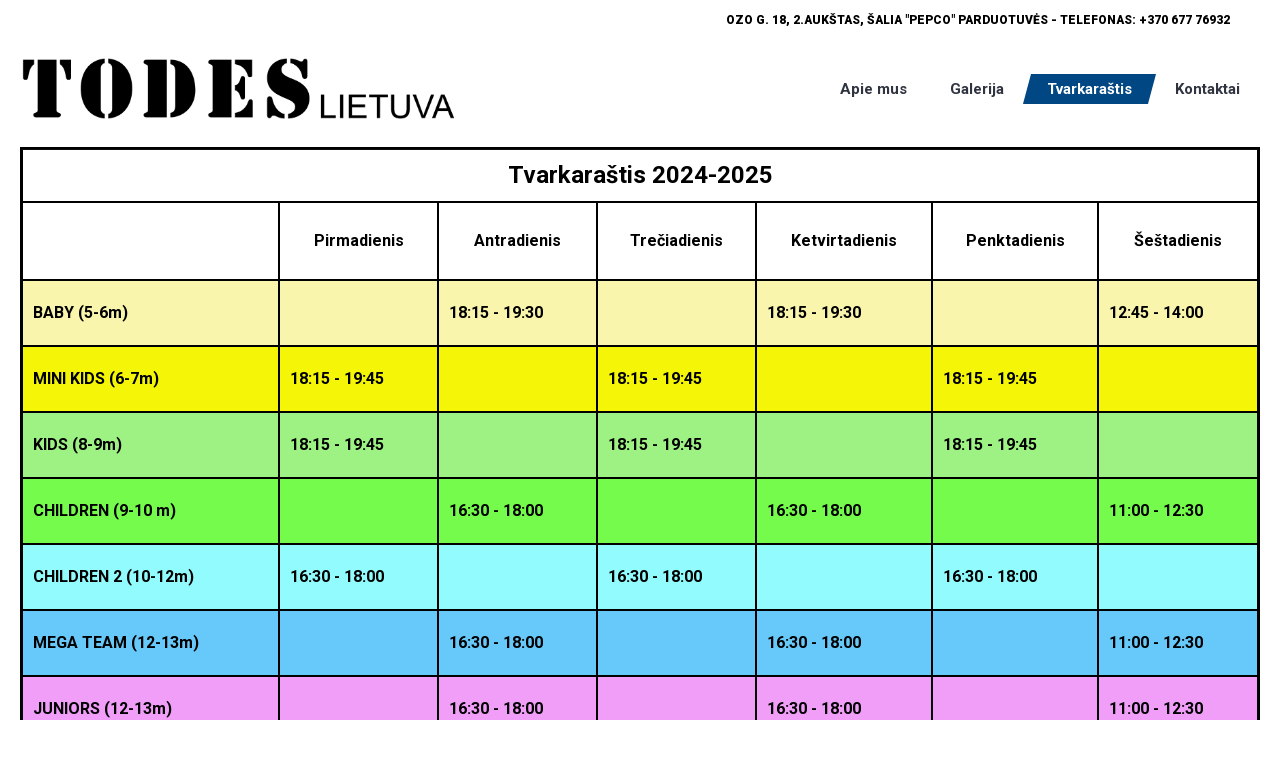

--- FILE ---
content_type: text/html; charset=UTF-8
request_url: https://todes.lt/tvarkarastis/
body_size: 17928
content:
<!DOCTYPE html>
<!--[if IE 8]>
<html class="ie ie8" lang="lt-LT">
<![endif]-->
<!--[if !(IE 8)]><!-->
<html lang="lt-LT" class="cmsmasters_html">
<!--<![endif]-->
<head>
<meta charset="UTF-8" />
<meta name="viewport" content="width=device-width, initial-scale=1, maximum-scale=1" />
<meta name="format-detection" content="telephone=no"/>

<link rel="profile" href="http://gmpg.org/xfn/11" />
<link rel="pingback" href="https://todes.lt/xmlrpc.php" />


<meta name='robots' content='index, follow, max-image-preview:large, max-snippet:-1, max-video-preview:-1' />

	<!-- This site is optimized with the Yoast SEO plugin v25.6 - https://yoast.com/wordpress/plugins/seo/ -->
	<title>Tvarkaraštis - Todes Lietuva Vilnius. Skambinti dabar.</title>
	<meta name="description" content="Studijo Todes Lietuva Tvarkaraštis – Treniruotės vyksta dviejuose filialuose – pagrindiniame Vilniaus ir Jašiūnuose. Sužinokite daugiau paspaude nuoroda." />
	<link rel="canonical" href="https://todes.lt/tvarkarastis/" />
	<meta property="og:locale" content="lt_LT" />
	<meta property="og:type" content="article" />
	<meta property="og:title" content="Tvarkaraštis - Todes Lietuva Vilnius. Skambinti dabar." />
	<meta property="og:description" content="Studijo Todes Lietuva Tvarkaraštis – Treniruotės vyksta dviejuose filialuose – pagrindiniame Vilniaus ir Jašiūnuose. Sužinokite daugiau paspaude nuoroda." />
	<meta property="og:url" content="https://todes.lt/tvarkarastis/" />
	<meta property="og:site_name" content="Todes" />
	<meta property="article:modified_time" content="2022-08-29T21:33:39+00:00" />
	<meta name="twitter:card" content="summary_large_image" />
	<meta name="twitter:label1" content="Est. reading time" />
	<meta name="twitter:data1" content="1 minutė" />
	<script type="application/ld+json" class="yoast-schema-graph">{"@context":"https://schema.org","@graph":[{"@type":"WebPage","@id":"https://todes.lt/tvarkarastis/","url":"https://todes.lt/tvarkarastis/","name":"Tvarkaraštis - Todes Lietuva Vilnius. Skambinti dabar.","isPartOf":{"@id":"https://todes.lt/#website"},"datePublished":"2015-08-27T12:46:08+00:00","dateModified":"2022-08-29T21:33:39+00:00","description":"Studijo Todes Lietuva Tvarkaraštis – Treniruotės vyksta dviejuose filialuose – pagrindiniame Vilniaus ir Jašiūnuose. Sužinokite daugiau paspaude nuoroda.","breadcrumb":{"@id":"https://todes.lt/tvarkarastis/#breadcrumb"},"inLanguage":"lt-LT","potentialAction":[{"@type":"ReadAction","target":["https://todes.lt/tvarkarastis/"]}]},{"@type":"BreadcrumbList","@id":"https://todes.lt/tvarkarastis/#breadcrumb","itemListElement":[{"@type":"ListItem","position":1,"name":"Home","item":"https://todes.lt/"},{"@type":"ListItem","position":2,"name":"Tvarkaraštis"}]},{"@type":"WebSite","@id":"https://todes.lt/#website","url":"https://todes.lt/","name":"Todes","description":"Šokių Studija Lietuvoje","potentialAction":[{"@type":"SearchAction","target":{"@type":"EntryPoint","urlTemplate":"https://todes.lt/?s={search_term_string}"},"query-input":{"@type":"PropertyValueSpecification","valueRequired":true,"valueName":"search_term_string"}}],"inLanguage":"lt-LT"}]}</script>
	<!-- / Yoast SEO plugin. -->


<link rel='dns-prefetch' href='//secure.gravatar.com' />
<link rel='dns-prefetch' href='//www.googletagmanager.com' />
<link rel='dns-prefetch' href='//stats.wp.com' />
<link rel='dns-prefetch' href='//fonts.googleapis.com' />
<link rel='dns-prefetch' href='//v0.wordpress.com' />
<link rel="alternate" type="application/rss+xml" title="Todes &raquo; Įrašų RSS srautas" href="https://todes.lt/feed/" />
<link rel="alternate" type="application/rss+xml" title="Todes &raquo; Komentarų RSS srautas" href="https://todes.lt/comments/feed/" />
<script type="text/javascript">
/* <![CDATA[ */
window._wpemojiSettings = {"baseUrl":"https:\/\/s.w.org\/images\/core\/emoji\/15.0.3\/72x72\/","ext":".png","svgUrl":"https:\/\/s.w.org\/images\/core\/emoji\/15.0.3\/svg\/","svgExt":".svg","source":{"concatemoji":"https:\/\/todes.lt\/wp-includes\/js\/wp-emoji-release.min.js?ver=6.6.4"}};
/*! This file is auto-generated */
!function(i,n){var o,s,e;function c(e){try{var t={supportTests:e,timestamp:(new Date).valueOf()};sessionStorage.setItem(o,JSON.stringify(t))}catch(e){}}function p(e,t,n){e.clearRect(0,0,e.canvas.width,e.canvas.height),e.fillText(t,0,0);var t=new Uint32Array(e.getImageData(0,0,e.canvas.width,e.canvas.height).data),r=(e.clearRect(0,0,e.canvas.width,e.canvas.height),e.fillText(n,0,0),new Uint32Array(e.getImageData(0,0,e.canvas.width,e.canvas.height).data));return t.every(function(e,t){return e===r[t]})}function u(e,t,n){switch(t){case"flag":return n(e,"\ud83c\udff3\ufe0f\u200d\u26a7\ufe0f","\ud83c\udff3\ufe0f\u200b\u26a7\ufe0f")?!1:!n(e,"\ud83c\uddfa\ud83c\uddf3","\ud83c\uddfa\u200b\ud83c\uddf3")&&!n(e,"\ud83c\udff4\udb40\udc67\udb40\udc62\udb40\udc65\udb40\udc6e\udb40\udc67\udb40\udc7f","\ud83c\udff4\u200b\udb40\udc67\u200b\udb40\udc62\u200b\udb40\udc65\u200b\udb40\udc6e\u200b\udb40\udc67\u200b\udb40\udc7f");case"emoji":return!n(e,"\ud83d\udc26\u200d\u2b1b","\ud83d\udc26\u200b\u2b1b")}return!1}function f(e,t,n){var r="undefined"!=typeof WorkerGlobalScope&&self instanceof WorkerGlobalScope?new OffscreenCanvas(300,150):i.createElement("canvas"),a=r.getContext("2d",{willReadFrequently:!0}),o=(a.textBaseline="top",a.font="600 32px Arial",{});return e.forEach(function(e){o[e]=t(a,e,n)}),o}function t(e){var t=i.createElement("script");t.src=e,t.defer=!0,i.head.appendChild(t)}"undefined"!=typeof Promise&&(o="wpEmojiSettingsSupports",s=["flag","emoji"],n.supports={everything:!0,everythingExceptFlag:!0},e=new Promise(function(e){i.addEventListener("DOMContentLoaded",e,{once:!0})}),new Promise(function(t){var n=function(){try{var e=JSON.parse(sessionStorage.getItem(o));if("object"==typeof e&&"number"==typeof e.timestamp&&(new Date).valueOf()<e.timestamp+604800&&"object"==typeof e.supportTests)return e.supportTests}catch(e){}return null}();if(!n){if("undefined"!=typeof Worker&&"undefined"!=typeof OffscreenCanvas&&"undefined"!=typeof URL&&URL.createObjectURL&&"undefined"!=typeof Blob)try{var e="postMessage("+f.toString()+"("+[JSON.stringify(s),u.toString(),p.toString()].join(",")+"));",r=new Blob([e],{type:"text/javascript"}),a=new Worker(URL.createObjectURL(r),{name:"wpTestEmojiSupports"});return void(a.onmessage=function(e){c(n=e.data),a.terminate(),t(n)})}catch(e){}c(n=f(s,u,p))}t(n)}).then(function(e){for(var t in e)n.supports[t]=e[t],n.supports.everything=n.supports.everything&&n.supports[t],"flag"!==t&&(n.supports.everythingExceptFlag=n.supports.everythingExceptFlag&&n.supports[t]);n.supports.everythingExceptFlag=n.supports.everythingExceptFlag&&!n.supports.flag,n.DOMReady=!1,n.readyCallback=function(){n.DOMReady=!0}}).then(function(){return e}).then(function(){var e;n.supports.everything||(n.readyCallback(),(e=n.source||{}).concatemoji?t(e.concatemoji):e.wpemoji&&e.twemoji&&(t(e.twemoji),t(e.wpemoji)))}))}((window,document),window._wpemojiSettings);
/* ]]> */
</script>

<link rel='stylesheet' id='sbi_styles-css' href='https://todes.lt/wp-content/plugins/instagram-feed/css/sbi-styles.min.css?ver=6.10.0' type='text/css' media='all' />
<style id='wp-emoji-styles-inline-css' type='text/css'>

	img.wp-smiley, img.emoji {
		display: inline !important;
		border: none !important;
		box-shadow: none !important;
		height: 1em !important;
		width: 1em !important;
		margin: 0 0.07em !important;
		vertical-align: -0.1em !important;
		background: none !important;
		padding: 0 !important;
	}
</style>
<link rel='stylesheet' id='wp-block-library-css' href='https://todes.lt/wp-includes/css/dist/block-library/style.min.css?ver=6.6.4' type='text/css' media='all' />
<link rel='stylesheet' id='mediaelement-css' href='https://todes.lt/wp-includes/js/mediaelement/mediaelementplayer-legacy.min.css?ver=4.2.17' type='text/css' media='all' />
<link rel='stylesheet' id='wp-mediaelement-css' href='https://todes.lt/wp-includes/js/mediaelement/wp-mediaelement.min.css?ver=6.6.4' type='text/css' media='all' />
<style id='jetpack-sharing-buttons-style-inline-css' type='text/css'>
.jetpack-sharing-buttons__services-list{display:flex;flex-direction:row;flex-wrap:wrap;gap:0;list-style-type:none;margin:5px;padding:0}.jetpack-sharing-buttons__services-list.has-small-icon-size{font-size:12px}.jetpack-sharing-buttons__services-list.has-normal-icon-size{font-size:16px}.jetpack-sharing-buttons__services-list.has-large-icon-size{font-size:24px}.jetpack-sharing-buttons__services-list.has-huge-icon-size{font-size:36px}@media print{.jetpack-sharing-buttons__services-list{display:none!important}}.editor-styles-wrapper .wp-block-jetpack-sharing-buttons{gap:0;padding-inline-start:0}ul.jetpack-sharing-buttons__services-list.has-background{padding:1.25em 2.375em}
</style>
<style id='classic-theme-styles-inline-css' type='text/css'>
/*! This file is auto-generated */
.wp-block-button__link{color:#fff;background-color:#32373c;border-radius:9999px;box-shadow:none;text-decoration:none;padding:calc(.667em + 2px) calc(1.333em + 2px);font-size:1.125em}.wp-block-file__button{background:#32373c;color:#fff;text-decoration:none}
</style>
<style id='global-styles-inline-css' type='text/css'>
:root{--wp--preset--aspect-ratio--square: 1;--wp--preset--aspect-ratio--4-3: 4/3;--wp--preset--aspect-ratio--3-4: 3/4;--wp--preset--aspect-ratio--3-2: 3/2;--wp--preset--aspect-ratio--2-3: 2/3;--wp--preset--aspect-ratio--16-9: 16/9;--wp--preset--aspect-ratio--9-16: 9/16;--wp--preset--color--black: #000000;--wp--preset--color--cyan-bluish-gray: #abb8c3;--wp--preset--color--white: #ffffff;--wp--preset--color--pale-pink: #f78da7;--wp--preset--color--vivid-red: #cf2e2e;--wp--preset--color--luminous-vivid-orange: #ff6900;--wp--preset--color--luminous-vivid-amber: #fcb900;--wp--preset--color--light-green-cyan: #7bdcb5;--wp--preset--color--vivid-green-cyan: #00d084;--wp--preset--color--pale-cyan-blue: #8ed1fc;--wp--preset--color--vivid-cyan-blue: #0693e3;--wp--preset--color--vivid-purple: #9b51e0;--wp--preset--gradient--vivid-cyan-blue-to-vivid-purple: linear-gradient(135deg,rgba(6,147,227,1) 0%,rgb(155,81,224) 100%);--wp--preset--gradient--light-green-cyan-to-vivid-green-cyan: linear-gradient(135deg,rgb(122,220,180) 0%,rgb(0,208,130) 100%);--wp--preset--gradient--luminous-vivid-amber-to-luminous-vivid-orange: linear-gradient(135deg,rgba(252,185,0,1) 0%,rgba(255,105,0,1) 100%);--wp--preset--gradient--luminous-vivid-orange-to-vivid-red: linear-gradient(135deg,rgba(255,105,0,1) 0%,rgb(207,46,46) 100%);--wp--preset--gradient--very-light-gray-to-cyan-bluish-gray: linear-gradient(135deg,rgb(238,238,238) 0%,rgb(169,184,195) 100%);--wp--preset--gradient--cool-to-warm-spectrum: linear-gradient(135deg,rgb(74,234,220) 0%,rgb(151,120,209) 20%,rgb(207,42,186) 40%,rgb(238,44,130) 60%,rgb(251,105,98) 80%,rgb(254,248,76) 100%);--wp--preset--gradient--blush-light-purple: linear-gradient(135deg,rgb(255,206,236) 0%,rgb(152,150,240) 100%);--wp--preset--gradient--blush-bordeaux: linear-gradient(135deg,rgb(254,205,165) 0%,rgb(254,45,45) 50%,rgb(107,0,62) 100%);--wp--preset--gradient--luminous-dusk: linear-gradient(135deg,rgb(255,203,112) 0%,rgb(199,81,192) 50%,rgb(65,88,208) 100%);--wp--preset--gradient--pale-ocean: linear-gradient(135deg,rgb(255,245,203) 0%,rgb(182,227,212) 50%,rgb(51,167,181) 100%);--wp--preset--gradient--electric-grass: linear-gradient(135deg,rgb(202,248,128) 0%,rgb(113,206,126) 100%);--wp--preset--gradient--midnight: linear-gradient(135deg,rgb(2,3,129) 0%,rgb(40,116,252) 100%);--wp--preset--font-size--small: 13px;--wp--preset--font-size--medium: 20px;--wp--preset--font-size--large: 36px;--wp--preset--font-size--x-large: 42px;--wp--preset--spacing--20: 0.44rem;--wp--preset--spacing--30: 0.67rem;--wp--preset--spacing--40: 1rem;--wp--preset--spacing--50: 1.5rem;--wp--preset--spacing--60: 2.25rem;--wp--preset--spacing--70: 3.38rem;--wp--preset--spacing--80: 5.06rem;--wp--preset--shadow--natural: 6px 6px 9px rgba(0, 0, 0, 0.2);--wp--preset--shadow--deep: 12px 12px 50px rgba(0, 0, 0, 0.4);--wp--preset--shadow--sharp: 6px 6px 0px rgba(0, 0, 0, 0.2);--wp--preset--shadow--outlined: 6px 6px 0px -3px rgba(255, 255, 255, 1), 6px 6px rgba(0, 0, 0, 1);--wp--preset--shadow--crisp: 6px 6px 0px rgba(0, 0, 0, 1);}:where(.is-layout-flex){gap: 0.5em;}:where(.is-layout-grid){gap: 0.5em;}body .is-layout-flex{display: flex;}.is-layout-flex{flex-wrap: wrap;align-items: center;}.is-layout-flex > :is(*, div){margin: 0;}body .is-layout-grid{display: grid;}.is-layout-grid > :is(*, div){margin: 0;}:where(.wp-block-columns.is-layout-flex){gap: 2em;}:where(.wp-block-columns.is-layout-grid){gap: 2em;}:where(.wp-block-post-template.is-layout-flex){gap: 1.25em;}:where(.wp-block-post-template.is-layout-grid){gap: 1.25em;}.has-black-color{color: var(--wp--preset--color--black) !important;}.has-cyan-bluish-gray-color{color: var(--wp--preset--color--cyan-bluish-gray) !important;}.has-white-color{color: var(--wp--preset--color--white) !important;}.has-pale-pink-color{color: var(--wp--preset--color--pale-pink) !important;}.has-vivid-red-color{color: var(--wp--preset--color--vivid-red) !important;}.has-luminous-vivid-orange-color{color: var(--wp--preset--color--luminous-vivid-orange) !important;}.has-luminous-vivid-amber-color{color: var(--wp--preset--color--luminous-vivid-amber) !important;}.has-light-green-cyan-color{color: var(--wp--preset--color--light-green-cyan) !important;}.has-vivid-green-cyan-color{color: var(--wp--preset--color--vivid-green-cyan) !important;}.has-pale-cyan-blue-color{color: var(--wp--preset--color--pale-cyan-blue) !important;}.has-vivid-cyan-blue-color{color: var(--wp--preset--color--vivid-cyan-blue) !important;}.has-vivid-purple-color{color: var(--wp--preset--color--vivid-purple) !important;}.has-black-background-color{background-color: var(--wp--preset--color--black) !important;}.has-cyan-bluish-gray-background-color{background-color: var(--wp--preset--color--cyan-bluish-gray) !important;}.has-white-background-color{background-color: var(--wp--preset--color--white) !important;}.has-pale-pink-background-color{background-color: var(--wp--preset--color--pale-pink) !important;}.has-vivid-red-background-color{background-color: var(--wp--preset--color--vivid-red) !important;}.has-luminous-vivid-orange-background-color{background-color: var(--wp--preset--color--luminous-vivid-orange) !important;}.has-luminous-vivid-amber-background-color{background-color: var(--wp--preset--color--luminous-vivid-amber) !important;}.has-light-green-cyan-background-color{background-color: var(--wp--preset--color--light-green-cyan) !important;}.has-vivid-green-cyan-background-color{background-color: var(--wp--preset--color--vivid-green-cyan) !important;}.has-pale-cyan-blue-background-color{background-color: var(--wp--preset--color--pale-cyan-blue) !important;}.has-vivid-cyan-blue-background-color{background-color: var(--wp--preset--color--vivid-cyan-blue) !important;}.has-vivid-purple-background-color{background-color: var(--wp--preset--color--vivid-purple) !important;}.has-black-border-color{border-color: var(--wp--preset--color--black) !important;}.has-cyan-bluish-gray-border-color{border-color: var(--wp--preset--color--cyan-bluish-gray) !important;}.has-white-border-color{border-color: var(--wp--preset--color--white) !important;}.has-pale-pink-border-color{border-color: var(--wp--preset--color--pale-pink) !important;}.has-vivid-red-border-color{border-color: var(--wp--preset--color--vivid-red) !important;}.has-luminous-vivid-orange-border-color{border-color: var(--wp--preset--color--luminous-vivid-orange) !important;}.has-luminous-vivid-amber-border-color{border-color: var(--wp--preset--color--luminous-vivid-amber) !important;}.has-light-green-cyan-border-color{border-color: var(--wp--preset--color--light-green-cyan) !important;}.has-vivid-green-cyan-border-color{border-color: var(--wp--preset--color--vivid-green-cyan) !important;}.has-pale-cyan-blue-border-color{border-color: var(--wp--preset--color--pale-cyan-blue) !important;}.has-vivid-cyan-blue-border-color{border-color: var(--wp--preset--color--vivid-cyan-blue) !important;}.has-vivid-purple-border-color{border-color: var(--wp--preset--color--vivid-purple) !important;}.has-vivid-cyan-blue-to-vivid-purple-gradient-background{background: var(--wp--preset--gradient--vivid-cyan-blue-to-vivid-purple) !important;}.has-light-green-cyan-to-vivid-green-cyan-gradient-background{background: var(--wp--preset--gradient--light-green-cyan-to-vivid-green-cyan) !important;}.has-luminous-vivid-amber-to-luminous-vivid-orange-gradient-background{background: var(--wp--preset--gradient--luminous-vivid-amber-to-luminous-vivid-orange) !important;}.has-luminous-vivid-orange-to-vivid-red-gradient-background{background: var(--wp--preset--gradient--luminous-vivid-orange-to-vivid-red) !important;}.has-very-light-gray-to-cyan-bluish-gray-gradient-background{background: var(--wp--preset--gradient--very-light-gray-to-cyan-bluish-gray) !important;}.has-cool-to-warm-spectrum-gradient-background{background: var(--wp--preset--gradient--cool-to-warm-spectrum) !important;}.has-blush-light-purple-gradient-background{background: var(--wp--preset--gradient--blush-light-purple) !important;}.has-blush-bordeaux-gradient-background{background: var(--wp--preset--gradient--blush-bordeaux) !important;}.has-luminous-dusk-gradient-background{background: var(--wp--preset--gradient--luminous-dusk) !important;}.has-pale-ocean-gradient-background{background: var(--wp--preset--gradient--pale-ocean) !important;}.has-electric-grass-gradient-background{background: var(--wp--preset--gradient--electric-grass) !important;}.has-midnight-gradient-background{background: var(--wp--preset--gradient--midnight) !important;}.has-small-font-size{font-size: var(--wp--preset--font-size--small) !important;}.has-medium-font-size{font-size: var(--wp--preset--font-size--medium) !important;}.has-large-font-size{font-size: var(--wp--preset--font-size--large) !important;}.has-x-large-font-size{font-size: var(--wp--preset--font-size--x-large) !important;}
:where(.wp-block-post-template.is-layout-flex){gap: 1.25em;}:where(.wp-block-post-template.is-layout-grid){gap: 1.25em;}
:where(.wp-block-columns.is-layout-flex){gap: 2em;}:where(.wp-block-columns.is-layout-grid){gap: 2em;}
:root :where(.wp-block-pullquote){font-size: 1.5em;line-height: 1.6;}
</style>
<link rel='stylesheet' id='layerslider-css' href='https://todes.lt/wp-content/plugins/LayerSlider/static/css/layerslider.css?ver=5.6.9' type='text/css' media='all' />
<link rel='stylesheet' id='ls-google-fonts-css' href='https://fonts.googleapis.com/css?family=Lato:100,300,regular,700,900%7COpen+Sans:300%7CIndie+Flower:regular%7COswald:300,regular,700&#038;subset=latin%2Clatin-ext' type='text/css' media='all' />
<link rel='stylesheet' id='rs-plugin-settings-css' href='https://todes.lt/wp-content/plugins/revslider/public/assets/css/rs6.css?ver=6.4.11' type='text/css' media='all' />
<style id='rs-plugin-settings-inline-css' type='text/css'>
#rs-demo-id {}
</style>
<link rel='stylesheet' id='theme-style-css' href='https://todes.lt/wp-content/themes/dance-studio/style.css?ver=6.6.4' type='text/css' media='all' />
<link rel='stylesheet' id='child-theme-style-css' href='https://todes.lt/wp-content/themes/dance-studio-child/style.css?ver=6.6.4' type='text/css' media='all' />
<link rel='stylesheet' id='theme-adapt-css' href='https://todes.lt/wp-content/themes/dance-studio/css/adaptive.css?ver=1.0.0' type='text/css' media='screen, print' />
<link rel='stylesheet' id='theme-retina-css' href='https://todes.lt/wp-content/themes/dance-studio/css/retina.css?ver=1.0.0' type='text/css' media='screen' />
<link rel='stylesheet' id='theme-icons-css' href='https://todes.lt/wp-content/themes/dance-studio/css/fontello.css?ver=1.0.0' type='text/css' media='screen' />
<link rel='stylesheet' id='theme-icons-custom-css' href='https://todes.lt/wp-content/themes/dance-studio/css/fontello-custom.css?ver=1.0.0' type='text/css' media='screen' />
<link rel='stylesheet' id='animate-css' href='https://todes.lt/wp-content/themes/dance-studio/css/animate.css?ver=1.0.0' type='text/css' media='screen' />
<link rel='stylesheet' id='ilightbox-css' href='https://todes.lt/wp-content/themes/dance-studio/css/ilightbox.css?ver=2.2.0' type='text/css' media='screen' />
<link rel='stylesheet' id='ilightbox-skin-dark-css' href='https://todes.lt/wp-content/themes/dance-studio/css/ilightbox-skins/dark-skin.css?ver=2.2.0' type='text/css' media='screen' />
<link rel='stylesheet' id='theme-fonts-schemes-css' href='https://todes.lt/wp-content/uploads/cmsmasters_styles/dance-studio.css?ver=1.0.0' type='text/css' media='screen' />
<!--[if lte IE 9]>
<link rel='stylesheet' id='theme-fonts-css' href='https://todes.lt/wp-content/uploads/cmsmasters_styles/dance-studio_fonts.css?ver=1.0.0' type='text/css' media='screen' />
<![endif]-->
<!--[if lte IE 9]>
<link rel='stylesheet' id='theme-schemes-primary-css' href='https://todes.lt/wp-content/uploads/cmsmasters_styles/dance-studio_colors_primary.css?ver=1.0.0' type='text/css' media='screen' />
<![endif]-->
<!--[if lte IE 9]>
<link rel='stylesheet' id='theme-schemes-secondary-css' href='https://todes.lt/wp-content/uploads/cmsmasters_styles/dance-studio_colors_secondary.css?ver=1.0.0' type='text/css' media='screen' />
<![endif]-->
<!--[if lt IE 9]>
<link rel='stylesheet' id='theme-ie-css' href='https://todes.lt/wp-content/themes/dance-studio/css/ie.css?ver=1.0.0' type='text/css' media='screen' />
<![endif]-->
<link rel='stylesheet' id='cmsmasters-google-fonts-css' href='//fonts.googleapis.com/css?family=Roboto%3A300%2C300italic%2C400%2C400italic%2C500%2C500italic%2C700%2C700italic%2C900&#038;ver=6.6.4' type='text/css' media='all' />
<script type="text/javascript" id="jquery-core-js-extra">
/* <![CDATA[ */
var SDT_DATA = {"ajaxurl":"https:\/\/todes.lt\/wp-admin\/admin-ajax.php","siteUrl":"https:\/\/todes.lt\/","pluginsUrl":"https:\/\/todes.lt\/wp-content\/plugins","isAdmin":""};
/* ]]> */
</script>
<script type="text/javascript" src="https://todes.lt/wp-includes/js/jquery/jquery.min.js?ver=3.7.1" id="jquery-core-js"></script>
<script type="text/javascript" src="https://todes.lt/wp-includes/js/jquery/jquery-migrate.min.js?ver=3.4.1" id="jquery-migrate-js"></script>
<script type="text/javascript" src="https://todes.lt/wp-content/plugins/LayerSlider/static/js/greensock.js?ver=1.11.8" id="greensock-js"></script>
<script type="text/javascript" id="layerslider-js-extra">
/* <![CDATA[ */
var LS_Meta = {"v":"5.6.9"};
/* ]]> */
</script>
<script type="text/javascript" src="https://todes.lt/wp-content/plugins/LayerSlider/static/js/layerslider.kreaturamedia.jquery.js?ver=5.6.9" id="layerslider-js"></script>
<script type="text/javascript" src="https://todes.lt/wp-content/plugins/LayerSlider/static/js/layerslider.transitions.js?ver=5.6.9" id="layerslider-transitions-js"></script>
<script type="text/javascript" src="https://todes.lt/wp-content/plugins/revslider/public/assets/js/rbtools.min.js?ver=6.4.8" id="tp-tools-js"></script>
<script type="text/javascript" src="https://todes.lt/wp-content/plugins/revslider/public/assets/js/rs6.min.js?ver=6.4.11" id="revmin-js"></script>
<script type="text/javascript" src="https://todes.lt/wp-content/themes/dance-studio/js/jsLibraries.min.js?ver=1.0.0" id="libs-js"></script>
<script type="text/javascript" src="https://todes.lt/wp-content/themes/dance-studio/js/jquery.iLightBox.min.js?ver=2.2.0" id="iLightBox-js"></script>

<!-- Google tag (gtag.js) snippet added by Site Kit -->
<!-- Google Analytics snippet added by Site Kit -->
<script type="text/javascript" src="https://www.googletagmanager.com/gtag/js?id=GT-TQRTZTR7" id="google_gtagjs-js" async></script>
<script type="text/javascript" id="google_gtagjs-js-after">
/* <![CDATA[ */
window.dataLayer = window.dataLayer || [];function gtag(){dataLayer.push(arguments);}
gtag("set","linker",{"domains":["todes.lt"]});
gtag("js", new Date());
gtag("set", "developer_id.dZTNiMT", true);
gtag("config", "GT-TQRTZTR7");
/* ]]> */
</script>
<meta name="generator" content="Powered by LayerSlider 5.6.9 - Multi-Purpose, Responsive, Parallax, Mobile-Friendly Slider Plugin for WordPress." />
<!-- LayerSlider updates and docs at: https://kreaturamedia.com/layerslider-responsive-wordpress-slider-plugin/ -->
<link rel="https://api.w.org/" href="https://todes.lt/wp-json/" /><link rel="alternate" title="JSON" type="application/json" href="https://todes.lt/wp-json/wp/v2/pages/6416" /><link rel="EditURI" type="application/rsd+xml" title="RSD" href="https://todes.lt/xmlrpc.php?rsd" />
<meta name="generator" content="WordPress 6.6.4" />
<link rel='shortlink' href='https://wp.me/P987f6-1Fu' />
<link rel="alternate" title="oEmbed (JSON)" type="application/json+oembed" href="https://todes.lt/wp-json/oembed/1.0/embed?url=https%3A%2F%2Ftodes.lt%2Ftvarkarastis%2F" />
<link rel="alternate" title="oEmbed (XML)" type="text/xml+oembed" href="https://todes.lt/wp-json/oembed/1.0/embed?url=https%3A%2F%2Ftodes.lt%2Ftvarkarastis%2F&#038;format=xml" />
	<link rel="preconnect" href="https://fonts.googleapis.com">
	<link rel="preconnect" href="https://fonts.gstatic.com">
	<meta name="generator" content="Site Kit by Google 1.168.0" />	<style>img#wpstats{display:none}</style>
		<style>#supsystic-table-4_wrapper table { border-collapse: collapse; }#supsystic-table-4_wrapper .dataTables_scroll { border: 2px solid rgb(0, 0, 0) !important; }#supsystic-table-4_wrapper .DTFC_ScrollWrapper { border: 2px solid rgb(0, 0, 0) !important; }#supsystic-table-4_wrapper .DTFC_ScrollWrapper .dataTables_scroll { border: medium !important; }#supsystic-table-4_wrapper .dataTables_scrollBody table { border: medium !important; }#supsystic-table-4_wrapper .dataTables_scrollBody th { border-top-width: medium !important; border-top-style: none !important; border-top-color: currentcolor !important; border-bottom-width: medium !important; border-bottom-style: none !important; border-bottom-color: currentcolor !important; }#supsystic-table-4_wrapper .DTFC_LeftBodyWrapper th { border-top-width: medium !important; border-top-style: none !important; border-top-color: currentcolor !important; border-bottom-width: medium !important; border-bottom-style: none !important; border-bottom-color: currentcolor !important; }#supsystic-table-4_wrapper .DTFC_RightBodyWrapper th { border-top-width: medium !important; border-top-style: none !important; border-top-color: currentcolor !important; border-bottom-width: medium !important; border-bottom-style: none !important; border-bottom-color: currentcolor !important; }#supsystic-table-4_wrapper table.stripe tbody tr.even { }#supsystic-table-4_wrapper table.stripe.order-column tbody tr &gt; .sorting_1 { }#supsystic-table-4_wrapper table.hover tbody tr:hover { }#supsystic-table-4_wrapper table.stripe.order-column tbody tr.even &gt; .sorting_1 { }#supsystic-table-4_wrapper table.order-column tbody tr &gt; .sorting_1 { }#supsystic-table-4_wrapper table.hover.order-column tbody tr:hover &gt; .sorting_1 { }#supsystic-table-4_wrapper tbody td { background-color: inherit; }#supsystic-table-4_wrapper tbody tr:first-child td { border-top-width: medium; border-top-style: none; border-top-color: currentcolor; }#supsystic-table-4_wrapper tbody tr:last-child td { border-bottom-width: 2px; border-bottom-style: solid; border-bottom-color: rgb(0, 0, 0); }#supsystic-table-4_wrapper td { border-right-width: 2px; border-right-style: solid; border-right-color: rgb(0, 0, 0); border-left-width: 2px; border-left-style: solid; border-left-color: rgb(0, 0, 0); border-top-width: 2px; border-top-style: solid; border-top-color: rgb(0, 0, 0); }#supsystic-table-4_wrapper .child table { border-collapse: collapse; }#supsystic-table-4 { border: 0px solid rgb(0, 0, 0) !important; }#supsystic-table-4_wrapper th { border: 0px solid rgb(0, 0, 0) !important; }/* Here you can add custom CSS for the current table */
/* Lean more about CSS: https://en.wikipedia.org/wiki/Cascading_Style_Sheets */
/*
To prevent the use of styles to other tables use "#supsystic-table-4" as a base selector
for example:
#supsystic-table-4 { ... }
#supsystic-table-4 tbody { ... }
#supsystic-table-4 tbody tr { ... }
*/

#supsystic-table-4{
color: black;}

</style><style type="text/css">
	.header_top,
	.header_top_outer,
	.header_top_inner, 
	.header_top_aligner, 
	.header_top_donation_but {
		height : 50px;
	}
	
	.header_mid,
	.header_mid_outer,
	.header_mid .header_mid_inner,
	.header_mid .header_mid_inner .search_wrap_inner,
	.header_mid .header_mid_inner .header_donation_but_wrap_inner,
	.header_mid .header_mid_inner .slogan_wrap_inner,
	.header_mid .header_mid_inner .social_wrap_inner,
	.header_mid .header_mid_inner nav > div > ul,
	.header_mid .header_mid_inner nav > div > ul > li,
	.header_mid .header_mid_inner .logo,
	.header_mid .header_mid_inner .resp_nav_wrap_inner {
		height : 100%;
	}
	
	.header_bot,
	.header_bot_outer,
	.header_bot .header_bot_inner nav > div > ul,
	.header_bot .header_bot_inner nav > div > ul > li {
		height : 50px;
	}
	
	#page.cmsmasters_heading_after_header #middle, 
	#page.cmsmasters_heading_under_header #middle .headline .headline_outer {
		padding-top : 77px;
	}
	
	#page.cmsmasters_heading_after_header.enable_header_top #middle, 
	#page.cmsmasters_heading_under_header.enable_header_top #middle .headline .headline_outer {
		padding-top : 127px;
	}
	
	#page.cmsmasters_heading_after_header.enable_header_bottom #middle, 
	#page.cmsmasters_heading_under_header.enable_header_bottom #middle .headline .headline_outer {
		padding-top : 127px;
	}
	
	#page.cmsmasters_heading_after_header.enable_header_top.enable_header_bottom #middle, 
	#page.cmsmasters_heading_under_header.enable_header_top.enable_header_bottom #middle .headline .headline_outer {
		padding-top : 177px;
	}
	
	.cmsmasters_added_product_info {
		margin-top : 67px;
	}
	
	.header_mid_scroll .cmsmasters_added_product_info {
		margin-top : 51.333333333333px;
	}
	
	.header_mid .header_mid_inner .cmsmasters_dynamic_cart .widget_shopping_cart_content {
		margin-top: -10px;
	}
	
	.header_mid.header_mid_scroll .header_mid_inner .cmsmasters_dynamic_cart .widget_shopping_cart_content {
		margin-top: -5px;
	}
	
	@media only screen and (max-width: 1024px) {
		.header_top,
		.header_top_outer,
		.header_top_inner,
		.header_top_aligner,
		.header_top_donation_but,
		.header_mid_outer,
		.header_mid .header_mid_inner .search_wrap.search_opened,
		.header_mid .header_mid_inner nav > div > ul,
		.header_mid .header_mid_inner nav > div > ul > li,
		.header_bot_outer,
		.header_bot .header_bot_inner nav > div > ul,
		.header_bot .header_bot_inner nav > div > ul > li {
			height : auto;
		}
		
		
		.header_bot,
		.header_mid,
		.header_mid .header_mid_inner,
		.header_mid .header_mid_inner .cmsmasters_dynamic_cart,
		.header_mid .header_mid_inner .logo,
		.header_mid .header_mid_inner .resp_nav_wrap_inner,
		.header_mid .header_mid_inner .search_wrap,
		.header_mid_inner .slogan_wrap,
		.header_mid_inner .social_wrap {
			height : 77px;
		}
		
		
		#page.cmsmasters_heading_after_header #middle, 
		#page.cmsmasters_heading_under_header #middle .headline .headline_outer, 
		#page.cmsmasters_heading_after_header.enable_header_top #middle, 
		#page.cmsmasters_heading_under_header.enable_header_top #middle .headline .headline_outer, 
		#page.cmsmasters_heading_after_header.enable_header_bottom #middle, 
		#page.cmsmasters_heading_under_header.enable_header_bottom #middle .headline .headline_outer, 
		#page.cmsmasters_heading_after_header.enable_header_top.enable_header_bottom #middle, 
		#page.cmsmasters_heading_under_header.enable_header_top.enable_header_bottom #middle .headline .headline_outer {
			padding-top : 0 !important;
		}
	}
	@media only screen and (max-width: 767px) {
		.header_bot,
		.header_mid,
		.header_mid .header_mid_inner,
		.header_mid .header_mid_inner .search_wrap {
			height : auto;
		}
	}

	#footer.cmsmasters_footer_default .footer_inner {
		min-height:400px;
	}
	
	.fixed_footer #main {
		margin-bottom:400px;
	}
</style><meta name="generator" content="Powered by Slider Revolution 6.4.11 - responsive, Mobile-Friendly Slider Plugin for WordPress with comfortable drag and drop interface." />
<script type="text/javascript">function setREVStartSize(e){
			//window.requestAnimationFrame(function() {				 
				window.RSIW = window.RSIW===undefined ? window.innerWidth : window.RSIW;	
				window.RSIH = window.RSIH===undefined ? window.innerHeight : window.RSIH;	
				try {								
					var pw = document.getElementById(e.c).parentNode.offsetWidth,
						newh;
					pw = pw===0 || isNaN(pw) ? window.RSIW : pw;
					e.tabw = e.tabw===undefined ? 0 : parseInt(e.tabw);
					e.thumbw = e.thumbw===undefined ? 0 : parseInt(e.thumbw);
					e.tabh = e.tabh===undefined ? 0 : parseInt(e.tabh);
					e.thumbh = e.thumbh===undefined ? 0 : parseInt(e.thumbh);
					e.tabhide = e.tabhide===undefined ? 0 : parseInt(e.tabhide);
					e.thumbhide = e.thumbhide===undefined ? 0 : parseInt(e.thumbhide);
					e.mh = e.mh===undefined || e.mh=="" || e.mh==="auto" ? 0 : parseInt(e.mh,0);		
					if(e.layout==="fullscreen" || e.l==="fullscreen") 						
						newh = Math.max(e.mh,window.RSIH);					
					else{					
						e.gw = Array.isArray(e.gw) ? e.gw : [e.gw];
						for (var i in e.rl) if (e.gw[i]===undefined || e.gw[i]===0) e.gw[i] = e.gw[i-1];					
						e.gh = e.el===undefined || e.el==="" || (Array.isArray(e.el) && e.el.length==0)? e.gh : e.el;
						e.gh = Array.isArray(e.gh) ? e.gh : [e.gh];
						for (var i in e.rl) if (e.gh[i]===undefined || e.gh[i]===0) e.gh[i] = e.gh[i-1];
											
						var nl = new Array(e.rl.length),
							ix = 0,						
							sl;					
						e.tabw = e.tabhide>=pw ? 0 : e.tabw;
						e.thumbw = e.thumbhide>=pw ? 0 : e.thumbw;
						e.tabh = e.tabhide>=pw ? 0 : e.tabh;
						e.thumbh = e.thumbhide>=pw ? 0 : e.thumbh;					
						for (var i in e.rl) nl[i] = e.rl[i]<window.RSIW ? 0 : e.rl[i];
						sl = nl[0];									
						for (var i in nl) if (sl>nl[i] && nl[i]>0) { sl = nl[i]; ix=i;}															
						var m = pw>(e.gw[ix]+e.tabw+e.thumbw) ? 1 : (pw-(e.tabw+e.thumbw)) / (e.gw[ix]);					
						newh =  (e.gh[ix] * m) + (e.tabh + e.thumbh);
					}				
					if(window.rs_init_css===undefined) window.rs_init_css = document.head.appendChild(document.createElement("style"));					
					document.getElementById(e.c).height = newh+"px";
					window.rs_init_css.innerHTML += "#"+e.c+"_wrapper { height: "+newh+"px }";				
				} catch(e){
					console.log("Failure at Presize of Slider:" + e)
				}					   
			//});
		  };</script>
		<style type="text/css" id="wp-custom-css">
			/*
Čia galite pridėti savo CSS kodą.

Spustelėkite pagalbos piktogramą ir sužinokite daugiau.
*/

#popups-cnt img.aligncenter {
margin-bottom: 0px;
}

.header_mid_inner .logo .logo_retina {
width: 220px !important;
max-width: 1280px;
}		</style>
			<style id="egf-frontend-styles" type="text/css">
		font-family: 'Roboto', sans-serif; {} p {} h1 {} h2 {} h3 {} h4 {} h5 {} h6 {} 	</style>
	</head>
<body class="page-template-default page page-id-6416">
	
<!-- _________________________ Start Page _________________________ -->
<div id="page" class="csstransition chrome_only cmsmasters_liquid fixed_header fixed_footer enable_header_top cmsmasters_heading_after_header hfeed site">


<!-- _________________________ Start Main _________________________ -->
<div id="main">
	
<!-- _________________________ Start Header _________________________ -->
<header id="header">
	<div class="header_top" data-height="50"><div class="header_top_outer"><div class="header_top_inner"><div class="header_top_right"><div class="header_top_left"><div class="meta_wrap">Ozo g. 18, 2.aukštas, šalia "PEPCO" parduotuvės - Telefonas: <a href="tel:+37067776932">+370 677 76932</a></div></div></div></div></div><div class="header_top_but closed"><span class="cmsmasters-icon-angle-down"></span></div></div><div class="header_mid" data-height="77"><div class="header_mid_outer"><div class="header_mid_inner"><div class="logo_wrap">
<style type="text/css">
	.header_mid .header_mid_inner .logo_wrap {
		width : 516px;
	}
</style>
<a href="https://todes.lt" title="Todes" class="logo">
	<img src="https://todes.lt/wp-content/uploads/2023/09/todes-lietuva-logo-scaled.webp" alt="Todes" />
<style type="text/css">
	.header_mid_inner .logo .logo_retina {
		width : 1280px;
		max-width : 1280px;
	}
</style>
<img class="logo_retina" src="https://todes.lt/wp-content/uploads/2023/09/todes-lietuva-logo-scaled.webp" alt="Todes" width="1280" height="191" /></a>
</div><div class="resp_nav_wrap"><div class="resp_nav_wrap_inner"><div class="resp_nav_content"><a class="responsive_nav cmsmasters_theme_icon_resp_nav" href="javascript:void(0);"></a></div></div></div><!-- _________________________ Start Navigation _________________________ --><nav role="navigation">	<div class="menu-home-container"><ul id="navigation" class="navigation"><li id="menu-item-8352" class="menu-item menu-item-type-post_type menu-item-object-page menu-item-8352 menu-item-depth-0"><a href="https://todes.lt/apie-mus/"><span class="nav_bg_clr"></span><span>Apie mus</span></a></li>
<li id="menu-item-8353" class="menu-item menu-item-type-post_type menu-item-object-page menu-item-8353 menu-item-depth-0"><a href="https://todes.lt/galerija/"><span class="nav_bg_clr"></span><span>Galerija</span></a></li>
<li id="menu-item-8354" class="menu-item menu-item-type-post_type menu-item-object-page current-menu-item page_item page-item-6416 current_page_item menu-item-8354 menu-item-depth-0"><a href="https://todes.lt/tvarkarastis/"><span class="nav_bg_clr"></span><span>Tvarkaraštis</span></a></li>
<li id="menu-item-8355" class="menu-item menu-item-type-post_type menu-item-object-page menu-item-8355 menu-item-depth-0"><a href="https://todes.lt/kontaktai/"><span class="nav_bg_clr"></span><span>Kontaktai</span></a></li>
</ul></div><div class="cl"></div></nav><!-- _________________________ Finish Navigation _________________________ --></div></div></div></header>
<!-- _________________________ Finish Header _________________________ -->

	
<!-- _________________________ Start Middle _________________________ -->
<div id="middle">
<div class="headline">
				<div class="headline_outer cmsmasters_headline_disabled"></div>
			</div><div class="middle_inner">
<div class="content_wrap fullwidth">

<!--_________________________ Start Content _________________________ -->
<div class="middle_content entry" role="main">
	<style type="text/css"></style>
<p></p>



<h3 class="wp-block-heading"><div class="supsystic-table-loader spinner"style="background-color:#000000"></div><div id="supsystic-table-4_32049" class="supsystic-tables-wrap " style=" width:100%; visibility: hidden; " data-table-width-fixed="100%" data-table-width-mobile="100%" ><table id="supsystic-table-4" class="supsystic-table border hover lightboxImg cell-border" data-id="4" data-view-id="4_32049" data-title="Tvarkaraštis 2025-2026" data-currency-format="$1,000.00" data-percent-format="10.00%" data-date-format="DD.MM.YYYY" data-time-format="HH:mm" data-features="[&quot;after_table_loaded_script&quot;]" data-search-value="" data-lightbox-img="" data-head-rows-count="1" data-pagination-length="50,100,All" data-auto-index="off" data-searching-settings="{&quot;columnSearchPosition&quot;:&quot;bottom&quot;,&quot;minChars&quot;:&quot;0&quot;}" data-lang="Lithuanian" data-override="{&quot;emptyTable&quot;:&quot;&quot;,&quot;info&quot;:&quot;&quot;,&quot;infoEmpty&quot;:&quot;&quot;,&quot;infoFiltered&quot;:&quot;&quot;,&quot;lengthMenu&quot;:&quot;&quot;,&quot;search&quot;:&quot;&quot;,&quot;previous&quot;:&quot;&quot;,&quot;next&quot;:&quot;&quot;,&quot;zeroRecords&quot;:&quot;&quot;,&quot;exportLabel&quot;:&quot;&quot;,&quot;file&quot;:&quot;Lithuanian&quot;}" data-merged="[{&quot;row&quot;:0,&quot;col&quot;:0,&quot;rowspan&quot;:1,&quot;colspan&quot;:7,&quot;removed&quot;:false}]" data-responsive-mode="2" data-from-history="0" ><thead><tr><th class="" style="width:; padding: 0 !important;"></th><th class="" style="width:; padding: 0 !important;"></th><th class="" style="width:; padding: 0 !important;"></th><th class="" style="width:; padding: 0 !important;"></th><th class="" style="width:; padding: 0 !important;"></th><th class="" style="width:; padding: 0 !important;"></th><th class="" style="width:; padding: 0 !important;"></th></tr></thead><tbody><tr style="height:52px" ><td data-cell-id="A1" data-x="0" data-y="1" data-db-index="1" class="bold htCenter htMiddle fsize-24" data-cell-type="text" data-original-value="Tvarkaraštis 2024-2025" data-order="Tvarkaraštis 2024-2025" style="min-width:14.9912%; width:14.9912%;" data-colspan="7" data-rowspan="1" >Tvarkaraštis 2024-2025 </td><td data-cell-id="B1" data-x="1" data-y="1" data-db-index="1" class="bold htCenter htMiddle fsize-24" data-cell-type="text" data-original-value="" data-order="" style="min-width:15.2557%; width:15.2557%;" data-hide="true" ></td><td data-cell-id="C1" data-x="2" data-y="1" data-db-index="1" class="bold htCenter htMiddle fsize-24" data-cell-type="text" data-original-value="" data-order="" style="min-width:14.5503%; width:14.5503%;" data-hide="true" ></td><td data-cell-id="D1" data-x="3" data-y="1" data-db-index="1" class="bold htCenter htMiddle fsize-24" data-cell-type="text" data-original-value="" data-order="" style="min-width:12.963%; width:12.963%;" data-hide="true" ></td><td data-cell-id="E1" data-x="4" data-y="1" data-db-index="1" class="bold htCenter htMiddle fsize-24" data-cell-type="text" data-original-value="" data-order="" style="min-width:14.1975%; width:14.1975%;" data-hide="true" ></td><td data-cell-id="F1" data-x="5" data-y="1" data-db-index="1" class="bold htCenter htMiddle fsize-24" data-cell-type="text" data-original-value="" data-order="" style="min-width:12.963%; width:12.963%;" data-hide="true" ></td><td data-cell-id="G1" data-x="6" data-y="1" data-db-index="1" class="bold htCenter htMiddle fsize-24" data-cell-type="text" data-original-value="" data-order="" style="min-width:15.0794%; width:15.0794%;" data-hide="true" ></td></tr><tr style="height:78px" ><td data-cell-id="A2" data-x="0" data-y="2" data-db-index="2" class="bold fsize-16" data-cell-type="text" data-original-value="" data-order="" ></td><td data-cell-id="B2" data-x="1" data-y="2" data-db-index="2" class="bold htCenter htBottom fsize-16" data-cell-type="text" data-original-value="Pirmadienis" data-order="Pirmadienis" >Pirmadienis </td><td data-cell-id="C2" data-x="2" data-y="2" data-db-index="2" class="bold htCenter htBottom fsize-16" data-cell-type="text" data-original-value="Antradienis" data-order="Antradienis" >Antradienis </td><td data-cell-id="D2" data-x="3" data-y="2" data-db-index="2" class="bold htCenter htBottom fsize-16" data-cell-type="text" data-original-value="Trečiadienis" data-order="Trečiadienis" >Trečiadienis </td><td data-cell-id="E2" data-x="4" data-y="2" data-db-index="2" class="bold htCenter htBottom fsize-16" data-cell-type="text" data-original-value="Ketvirtadienis" data-order="Ketvirtadienis" >Ketvirtadienis </td><td data-cell-id="F2" data-x="5" data-y="2" data-db-index="2" class="bold htCenter htBottom fsize-16" data-cell-type="text" data-original-value="Penktadienis" data-order="Penktadienis" >Penktadienis </td><td data-cell-id="G2" data-x="6" data-y="2" data-db-index="2" class="bold htCenter htBottom fsize-16" data-cell-type="text" data-original-value="Šeštadienis" data-order="Šeštadienis" >Šeštadienis </td></tr><tr style="height:66px" ><td data-cell-id="A3" data-x="0" data-y="3" data-db-index="3" class="htMiddle fsize-16 bg-faf5ad bold htLeft" data-cell-type="text" data-original-value="BABY (5-6m)" data-order="BABY (5-6m)" >BABY (5-6m) </td><td data-cell-id="B3" data-x="1" data-y="3" data-db-index="3" class="htMiddle fsize-16 htLeft bold bg-faf5ad" data-cell-type="text" data-original-value=" " data-order=" " ></td><td data-cell-id="C3" data-x="2" data-y="3" data-db-index="3" class="htMiddle fsize-16 htLeft bold bg-faf5ad" data-cell-type="text" data-original-value="18:15 - 19:30" data-order="18:15 - 19:30" >18:15 - 19:30 </td><td data-cell-id="D3" data-x="3" data-y="3" data-db-index="3" class="htMiddle fsize-16 htLeft bold bg-faf5ad" data-cell-type="text" data-original-value=" " data-order=" " ></td><td data-cell-id="E3" data-x="4" data-y="3" data-db-index="3" class="htMiddle fsize-16 htLeft bold bg-faf5ad" data-cell-type="text" data-original-value="18:15 - 19:30" data-order="18:15 - 19:30" >18:15 - 19:30 </td><td data-cell-id="F3" data-x="5" data-y="3" data-db-index="3" class="htMiddle fsize-16 htLeft bold bg-faf5ad" data-cell-type="text" data-original-value=" " data-order=" " ></td><td data-cell-id="G3" data-x="6" data-y="3" data-db-index="3" class="htMiddle fsize-16 htLeft bold bg-faf5ad" data-cell-type="text" data-original-value="12:45 - 14:00" data-order="12:45 - 14:00" >12:45 - 14:00 </td></tr><tr style="height:66px" ><td data-cell-id="A4" data-x="0" data-y="4" data-db-index="4" class="fsize-16 htMiddle bg-f5f508 bold htLeft" data-cell-type="text" data-original-value="MINI KIDS (6-7m)" data-order="MINI KIDS (6-7m)" >MINI KIDS (6-7m) </td><td data-cell-id="B4" data-x="1" data-y="4" data-db-index="4" class="fsize-16 htMiddle htLeft bold bg-f5f508" data-cell-type="text" data-original-value="18:15 - 19:45 " data-order="18:15 - 19:45 " >18:15 - 19:45 </td><td data-cell-id="C4" data-x="2" data-y="4" data-db-index="4" class="fsize-16 htMiddle htLeft bold bg-f5f508" data-cell-type="text" data-original-value=" " data-order=" " ></td><td data-cell-id="D4" data-x="3" data-y="4" data-db-index="4" class="fsize-16 htMiddle htLeft bold bg-f5f508" data-cell-type="text" data-original-value="18:15 - 19:45" data-order="18:15 - 19:45" >18:15 - 19:45 </td><td data-cell-id="E4" data-x="4" data-y="4" data-db-index="4" class="fsize-16 htMiddle htLeft bold bg-f5f508" data-cell-type="text" data-original-value=" " data-order=" " ></td><td data-cell-id="F4" data-x="5" data-y="4" data-db-index="4" class="fsize-16 htMiddle htLeft bold bg-f5f508" data-cell-type="text" data-original-value="18:15 - 19:45" data-order="18:15 - 19:45" >18:15 - 19:45 </td><td data-cell-id="G4" data-x="6" data-y="4" data-db-index="4" class="fsize-16 htMiddle htLeft bold bg-f5f508" data-cell-type="text" data-original-value=" " data-order=" " ></td></tr><tr style="height:66px" ><td data-cell-id="A5" data-x="0" data-y="5" data-db-index="5" class="htMiddle fsize-16 bg-9df283 bold htLeft" data-cell-type="text" data-original-value="KIDS (8-9m)" data-order="KIDS (8-9m)" >KIDS (8-9m) </td><td data-cell-id="B5" data-x="1" data-y="5" data-db-index="5" class="fsize-16 htMiddle htLeft bold bg-9df283" data-cell-type="text" data-original-value="18:15 - 19:45 " data-order="18:15 - 19:45 " >18:15 - 19:45 </td><td data-cell-id="C5" data-x="2" data-y="5" data-db-index="5" class="htMiddle fsize-16 htLeft bold bg-9df283" data-cell-type="text" data-original-value=" " data-order=" " ></td><td data-cell-id="D5" data-x="3" data-y="5" data-db-index="5" class="fsize-16 htMiddle htLeft bold bg-9df283" data-cell-type="text" data-original-value="18:15 - 19:45" data-order="18:15 - 19:45" >18:15 - 19:45 </td><td data-cell-id="E5" data-x="4" data-y="5" data-db-index="5" class="htMiddle fsize-16 htLeft bold bg-9df283" data-cell-type="text" data-original-value=" " data-order=" " ></td><td data-cell-id="F5" data-x="5" data-y="5" data-db-index="5" class="htMiddle fsize-16 htLeft bold bg-9df283" data-cell-type="text" data-original-value="18:15 - 19:45" data-order="18:15 - 19:45" >18:15 - 19:45 </td><td data-cell-id="G5" data-x="6" data-y="5" data-db-index="5" class="htMiddle fsize-16 htLeft bold bg-9df283" data-cell-type="text" data-original-value=" " data-order=" " ></td></tr><tr style="height:66px" ><td data-cell-id="A6" data-x="0" data-y="6" data-db-index="6" class="htMiddle fsize-16 bold htLeft bg-75fb4c" data-cell-type="text" data-original-value="CHILDREN (9-10 m)" data-order="CHILDREN (9-10 m)" >CHILDREN (9-10 m) </td><td data-cell-id="B6" data-x="1" data-y="6" data-db-index="6" class="htMiddle fsize-16 htLeft bold bg-75fb4c" data-cell-type="text" data-original-value=" " data-order=" " ></td><td data-cell-id="C6" data-x="2" data-y="6" data-db-index="6" class="htMiddle fsize-16 htLeft bold bg-75fb4c" data-cell-type="text" data-original-value="16:30 - 18:00" data-order="16:30 - 18:00" >16:30 - 18:00 </td><td data-cell-id="D6" data-x="3" data-y="6" data-db-index="6" class="htMiddle fsize-16 htLeft bold bg-75fb4c" data-cell-type="text" data-original-value=" " data-order=" " ></td><td data-cell-id="E6" data-x="4" data-y="6" data-db-index="6" class="htMiddle fsize-16 htLeft bold bg-75fb4c" data-cell-type="text" data-original-value="16:30 - 18:00" data-order="16:30 - 18:00" >16:30 - 18:00 </td><td data-cell-id="F6" data-x="5" data-y="6" data-db-index="6" class="htMiddle fsize-16 htLeft bold bg-75fb4c" data-cell-type="text" data-original-value=" " data-order=" " ></td><td data-cell-id="G6" data-x="6" data-y="6" data-db-index="6" class="htMiddle fsize-16 htLeft bold bg-75fb4c" data-cell-type="text" data-original-value="11:00 - 12:30" data-order="11:00 - 12:30" >11:00 - 12:30 </td></tr><tr style="height:66px" ><td data-cell-id="A7" data-x="0" data-y="7" data-db-index="7" class="htMiddle fsize-16 bold htLeft bg-92fbfd" data-cell-type="text" data-original-value="CHILDREN 2 (10-12m)" data-order="CHILDREN 2 (10-12m)" >CHILDREN 2 (10-12m) </td><td data-cell-id="B7" data-x="1" data-y="7" data-db-index="7" class="htMiddle fsize-16 htLeft bold bg-92fbfd" data-cell-type="text" data-original-value="16:30 - 18:00" data-order="16:30 - 18:00" >16:30 - 18:00 </td><td data-cell-id="C7" data-x="2" data-y="7" data-db-index="7" class="htMiddle fsize-16 htLeft bold bg-92fbfd" data-cell-type="text" data-original-value=" " data-order=" " ></td><td data-cell-id="D7" data-x="3" data-y="7" data-db-index="7" class="htMiddle fsize-16 htLeft bold bg-92fbfd" data-cell-type="text" data-original-value="16:30 - 18:00" data-order="16:30 - 18:00" >16:30 - 18:00 </td><td data-cell-id="E7" data-x="4" data-y="7" data-db-index="7" class="htMiddle fsize-16 htLeft bold bg-92fbfd" data-cell-type="text" data-original-value=" " data-order=" " ></td><td data-cell-id="F7" data-x="5" data-y="7" data-db-index="7" class="htMiddle fsize-16 htLeft bold bg-92fbfd" data-cell-type="text" data-original-value="16:30 - 18:00" data-order="16:30 - 18:00" >16:30 - 18:00 </td><td data-cell-id="G7" data-x="6" data-y="7" data-db-index="7" class="htMiddle fsize-16 htLeft bold bg-92fbfd" data-cell-type="text" data-original-value=" " data-order=" " ></td></tr><tr style="height:66px" ><td data-cell-id="A8" data-x="0" data-y="8" data-db-index="8" class="htMiddle fsize-16 bold htLeft bg-67c9fa" data-cell-type="text" data-original-value="MEGA TEAM (12-13m)" data-order="MEGA TEAM (12-13m)" >MEGA TEAM (12-13m) </td><td data-cell-id="B8" data-x="1" data-y="8" data-db-index="8" class="fsize-16 htLeft bold bg-67c9fa" data-cell-type="text" data-original-value=" " data-order=" " ></td><td data-cell-id="C8" data-x="2" data-y="8" data-db-index="8" class="htMiddle fsize-16 htLeft bold bg-67c9fa" data-cell-type="text" data-original-value="16:30 - 18:00" data-order="16:30 - 18:00" >16:30 - 18:00 </td><td data-cell-id="D8" data-x="3" data-y="8" data-db-index="8" class="fsize-16 htLeft bold bg-67c9fa" data-cell-type="text" data-original-value=" " data-order=" " ></td><td data-cell-id="E8" data-x="4" data-y="8" data-db-index="8" class="htMiddle fsize-16 htLeft bold bg-67c9fa" data-cell-type="text" data-original-value="16:30 - 18:00" data-order="16:30 - 18:00" >16:30 - 18:00 </td><td data-cell-id="F8" data-x="5" data-y="8" data-db-index="8" class="fsize-16 htLeft bold bg-67c9fa" data-cell-type="text" data-original-value=" " data-order=" " ></td><td data-cell-id="G8" data-x="6" data-y="8" data-db-index="8" class="htMiddle fsize-16 htLeft bold bg-67c9fa" data-cell-type="text" data-original-value="11:00 - 12:30" data-order="11:00 - 12:30" >11:00 - 12:30 </td></tr><tr style="height:66px" ><td data-cell-id="A9" data-x="0" data-y="9" data-db-index="9" class="htMiddle fsize-16 bold htLeft bg-f19ef9" data-cell-type="text" data-original-value="JUNIORS (12-13m)" data-order="JUNIORS (12-13m)" >JUNIORS (12-13m) </td><td data-cell-id="B9" data-x="1" data-y="9" data-db-index="9" class="fsize-16 htMiddle htLeft bold bg-f19ef9" data-cell-type="text" data-original-value=" " data-order=" " ></td><td data-cell-id="C9" data-x="2" data-y="9" data-db-index="9" class="fsize-16 htLeft bold bg-f19ef9" data-cell-type="text" data-original-value="16:30 - 18:00" data-order="16:30 - 18:00" >16:30 - 18:00 </td><td data-cell-id="D9" data-x="3" data-y="9" data-db-index="9" class="fsize-16 htMiddle htLeft bold bg-f19ef9" data-cell-type="text" data-original-value=" " data-order=" " ></td><td data-cell-id="E9" data-x="4" data-y="9" data-db-index="9" class="fsize-16 htLeft bold bg-f19ef9" data-cell-type="text" data-original-value="16:30 - 18:00" data-order="16:30 - 18:00" >16:30 - 18:00 </td><td data-cell-id="F9" data-x="5" data-y="9" data-db-index="9" class="fsize-16 htMiddle htLeft bold bg-f19ef9" data-cell-type="text" data-original-value=" " data-order=" " ></td><td data-cell-id="G9" data-x="6" data-y="9" data-db-index="9" class="fsize-16 htLeft bold bg-f19ef9" data-cell-type="text" data-original-value="11:00 - 12:30" data-order="11:00 - 12:30" >11:00 - 12:30 </td></tr><tr style="height:66px" ><td data-cell-id="A10" data-x="0" data-y="10" data-db-index="10" class="htMiddle fsize-16 bold htLeft bg-bb27f6" data-cell-type="text" data-original-value="TEENS (14-15m)" data-order="TEENS (14-15m)" >TEENS (14-15m) </td><td data-cell-id="B10" data-x="1" data-y="10" data-db-index="10" class="fsize-16 htLeft bold bg-bb27f6" data-cell-type="text" data-original-value="16:30 - 18:00" data-order="16:30 - 18:00" >16:30 - 18:00 </td><td data-cell-id="C10" data-x="2" data-y="10" data-db-index="10" class="htMiddle fsize-16 htLeft bold bg-bb27f6" data-cell-type="text" data-original-value=" " data-order=" " ></td><td data-cell-id="D10" data-x="3" data-y="10" data-db-index="10" class="htMiddle fsize-16 htLeft bold bg-bb27f6" data-cell-type="text" data-original-value="16:30 - 18:00" data-order="16:30 - 18:00" >16:30 - 18:00 </td><td data-cell-id="E10" data-x="4" data-y="10" data-db-index="10" class="htMiddle fsize-16 htLeft bold bg-bb27f6" data-cell-type="text" data-original-value=" " data-order=" " ></td><td data-cell-id="F10" data-x="5" data-y="10" data-db-index="10" class="fsize-16 htLeft bold bg-bb27f6" data-cell-type="text" data-original-value="16:30 - 18:00" data-order="16:30 - 18:00" >16:30 - 18:00 </td><td data-cell-id="G10" data-x="6" data-y="10" data-db-index="10" class="fsize-16 htLeft bold bg-bb27f6" data-cell-type="text" data-original-value=" " data-order=" " ></td></tr><tr style="height:66px" ><td data-cell-id="A11" data-x="0" data-y="11" data-db-index="11" class="bold htLeft bg-ea3323 fsize-16 htMiddle" data-cell-type="text" data-original-value="ADULTS (N16)" data-order="ADULTS (N16)" >ADULTS (N16) </td><td data-cell-id="B11" data-x="1" data-y="11" data-db-index="11" class="bg-ea3323 bold fsize-16 htMiddle" data-cell-type="text" data-original-value=" " data-order=" " ></td><td data-cell-id="C11" data-x="2" data-y="11" data-db-index="11" class="bg-ea3323 bold fsize-16 htMiddle" data-cell-type="text" data-original-value="18:15 - 19:45" data-order="18:15 - 19:45" >18:15 - 19:45 </td><td data-cell-id="D11" data-x="3" data-y="11" data-db-index="11" class="bg-ea3323 bold fsize-16 htMiddle" data-cell-type="text" data-original-value=" " data-order=" " ></td><td data-cell-id="E11" data-x="4" data-y="11" data-db-index="11" class="bg-ea3323 bold fsize-16 htMiddle" data-cell-type="text" data-original-value="18:15 - 19:45" data-order="18:15 - 19:45" >18:15 - 19:45 </td><td data-cell-id="F11" data-x="5" data-y="11" data-db-index="11" class="bg-ea3323 bold fsize-16 htMiddle" data-cell-type="text" data-original-value=" " data-order=" " ></td><td data-cell-id="G11" data-x="6" data-y="11" data-db-index="11" class="bg-ea3323 bold fsize-16 htMiddle" data-cell-type="text" data-original-value="12:45 - 14:30" data-order="12:45 - 14:30" >12:45 - 14:30 </td></tr></tbody></table><!-- /#supsystic-table-4.supsystic-table --></div><!-- /.supsystic-tables-wrap --><!-- Tables Generator by Supsystic --><!-- Version:1.10.46 --><!-- http://supsystic.com/ --></h3>



<p></p>
<div class="cl"></div></div>
<!-- _________________________ Finish Content _________________________ -->



		</div>
	</div>
</div>
<!-- _________________________ Finish Middle _________________________ -->
<a href="javascript:void(0);" id="slide_top" class="cmsmasters_theme_icon_slide_top"></a>
</div>
<!-- _________________________ Finish Main _________________________ -->

<!-- _________________________ Start Footer _________________________ -->
<footer id="footer" role="contentinfo" class="cmsmasters_color_scheme_footer cmsmasters_footer_default">
	<div class="footer_bg">
		<div class="footer_inner">
			<a href="https://todes.lt" title="Todes" class="logo">
	<img src="https://todes.lt/wp-content/uploads/2016/11/Todes-logo-white.png" alt="Todes" /><img class="footer_logo_retina" src="https://todes.lt/wp-content/uploads/2016/11/Todes-logo-white.png" alt="Todes" width="207.5" height="31" /></a>
<div class="social_wrap">
<div class="social_wrap_inner">
<ul>
<li>
	<a href="https://www.facebook.com/todeslietuva" class="cmsmasters-icon-facebook-circled" title="TODESLietuva" target="_blank"></a></li>
<li>
	<a href="https://www.youtube.com/user/Todesstudio" class="cmsmasters-icon-youtube" title="TodesStudio" target="_blank"></a></li>
<li>
	<a href="https://plus.google.com/110340106918524595310" class="cmsmasters-icon-gplus-circled" title="TODES" target="_blank"></a></li>
<li>
	<a href="https://www.instagram.com/todes_official/" class="cmsmasters-icon-instagramm" title="TODES" target="_blank"></a></li>
</ul></div></div>				<span class="footer_copyright copyright">TODES Lietuva © 2024 | Visos teises saugomos</span>
					</div>
	</div>
</footer>
<!-- _________________________ Finish Footer _________________________ -->

</div>
<!-- _________________________ Finish Page _________________________ -->

<!-- Instagram Feed JS -->
<script type="text/javascript">
var sbiajaxurl = "https://todes.lt/wp-admin/admin-ajax.php";
</script>
<link rel='stylesheet' id='jquery-contextmenu-css' href='https://todes.lt/wp-content/plugins/data-tables-generator-by-supsystic/src/SupsysticTables/Core/assets/css/lib/jquery.contextMenu.min.css?ver=2.6.4' type='text/css' media='all' />
<link rel='stylesheet' id='supsystic-tables-tables-loaders-css-css' href='https://todes.lt/wp-content/plugins/data-tables-generator-by-supsystic/src/SupsysticTables/Tables/assets/css/loaders.css?ver=1.1.0' type='text/css' media='all' />
<link rel='stylesheet' id='supsystic-tables-shortcode-css-css' href='https://todes.lt/wp-content/plugins/data-tables-generator-by-supsystic/src/SupsysticTables/Tables/assets/css/tables.shortcode.css?ver=1.10.46' type='text/css' media='all' />
<link rel='stylesheet' id='supsystic-tables-datatables-css-css' href='https://todes.lt/wp-content/plugins/data-tables-generator-by-supsystic/src/SupsysticTables/Core/assets/css/lib/jquery.dataTables.min.css?ver=1.10.23' type='text/css' media='all' />
<link rel='stylesheet' id='supsystic-tables-datatables-responsive-css-css' href='https://todes.lt/wp-content/plugins/data-tables-generator-by-supsystic/src/SupsysticTables/Core/assets/css/lib/responsive.dataTables.min.css?ver=2.0.2' type='text/css' media='all' />
<link rel='stylesheet' id='supsystic-tables-datatables-fixed-columns-css-css' href='https://todes.lt/wp-content/plugins/data-tables-generator-by-supsystic/src/SupsysticTables/Core/assets/css/lib/fixedColumns.dataTables.min.css?ver=3.2.2' type='text/css' media='all' />
<link rel='stylesheet' id='supsystic-tables-datatables-fixed-headers-css-css' href='https://todes.lt/wp-content/plugins/data-tables-generator-by-supsystic/src/SupsysticTables/Core/assets/css/lib/fixedHeader.dataTables.min.css?ver=3.1.2' type='text/css' media='all' />
<script type="text/javascript" src="https://todes.lt/wp-content/plugins/data-tables-generator-by-supsystic/app/assets/js/dtgsnonce.js?ver=0.01" id="dtgs_nonce_frontend-js"></script>
<script type="text/javascript" id="dtgs_nonce_frontend-js-after">
/* <![CDATA[ */
var DTGS_NONCE_FRONTEND = "2ab66c01f1"
/* ]]> */
</script>
<script type="text/javascript" src="https://todes.lt/wp-content/plugins/cmsmasters-mega-menu/js/jquery.megaMenu.js?ver=1.2.6" id="megamenu-js"></script>
<script type="text/javascript" id="jLibs-js-extra">
/* <![CDATA[ */
var cmsmasters_jlibs = {"button_height":"-10"};
/* ]]> */
</script>
<script type="text/javascript" src="https://todes.lt/wp-content/themes/dance-studio/js/jqueryLibraries.min.js?ver=1.0.0" id="jLibs-js"></script>
<script type="text/javascript" id="script-js-extra">
/* <![CDATA[ */
var cmsmasters_script = {"theme_url":"https:\/\/todes.lt\/wp-content\/themes\/dance-studio","site_url":"https:\/\/todes.lt\/","ajaxurl":"https:\/\/todes.lt\/wp-admin\/admin-ajax.php","nonce_ajax_like":"9ef9073bdd","primary_color":"#004783","ilightbox_skin":"dark","ilightbox_path":"vertical","ilightbox_infinite":"0","ilightbox_aspect_ratio":"1","ilightbox_mobile_optimizer":"1","ilightbox_max_scale":"1","ilightbox_min_scale":"0.2","ilightbox_inner_toolbar":"0","ilightbox_smart_recognition":"0","ilightbox_fullscreen_one_slide":"0","ilightbox_fullscreen_viewport":"center","ilightbox_controls_toolbar":"1","ilightbox_controls_arrows":"0","ilightbox_controls_fullscreen":"1","ilightbox_controls_thumbnail":"1","ilightbox_controls_keyboard":"1","ilightbox_controls_mousewheel":"1","ilightbox_controls_swipe":"1","ilightbox_controls_slideshow":"0","ilightbox_close_text":"Close","ilightbox_enter_fullscreen_text":"Enter Fullscreen (Shift+Enter)","ilightbox_exit_fullscreen_text":"Exit Fullscreen (Shift+Enter)","ilightbox_slideshow_text":"Slideshow","ilightbox_next_text":"Next","ilightbox_previous_text":"Previous","ilightbox_load_image_error":"An error occurred when trying to load photo.","ilightbox_load_contents_error":"An error occurred when trying to load contents.","ilightbox_missing_plugin_error":"The content your are attempting to view requires the <a href='{pluginspage}' target='_blank'>{type} plugin."};
/* ]]> */
</script>
<script type="text/javascript" src="https://todes.lt/wp-content/themes/dance-studio/js/jquery.script.js?ver=1.0.0" id="script-js"></script>
<script type="text/javascript" src="https://todes.lt/wp-content/themes/dance-studio/js/jquery.tweet.min.js?ver=1.3.1" id="twitter-js"></script>
<script type="text/javascript" src="https://todes.lt/wp-includes/js/comment-reply.min.js?ver=6.6.4" id="comment-reply-js" async="async" data-wp-strategy="async"></script>
<script type="text/javascript" id="jetpack-stats-js-before">
/* <![CDATA[ */
_stq = window._stq || [];
_stq.push([ "view", JSON.parse("{\"v\":\"ext\",\"blog\":\"134921492\",\"post\":\"6416\",\"tz\":\"-2\",\"srv\":\"todes.lt\",\"j\":\"1:14.5\"}") ]);
_stq.push([ "clickTrackerInit", "134921492", "6416" ]);
/* ]]> */
</script>
<script type="text/javascript" src="https://stats.wp.com/e-202551.js" id="jetpack-stats-js" defer="defer" data-wp-strategy="defer"></script>
<script type="text/javascript" src="https://todes.lt/wp-content/plugins/data-tables-generator-by-supsystic/src/SupsysticTables/Core/assets/js/lib/jquery.contextMenu.min.js?ver=2.6.4" id="jquery-contextmenu-js"></script>
<script type="text/javascript" id="tables-core-js-extra">
/* <![CDATA[ */
var ajax_obj = {"ajaxurl":"https:\/\/todes.lt\/wp-admin\/admin-ajax.php"};
var g_stbStandartFontsList = [];
var g_stbAllFontsList = [];
var g_stbTblLangData = "{\r\n    \"sEmptyTable\": \"No data in the table\",\r\n    \"sInfo\": \"Showing entries from _START_ to _END_ of _TOTAL_ entries\",\r\n    \"sInfoEmpty\": \"Showing entries 0 to 0 of 0\",\r\n    \"sInfoFiltered\": \"(selected from _MAX_ records)\",\r\n    \"sInfoPostFix\": \"\",\r\n    \"sInfoThousands\": \"\",\r\n    \"sLengthMenu\": \"Show _MENU_ entries\",\r\n    \"sLoadingRecords\": \"Loading ...\",\r\n    \"sProcessing\": \"Processing ...\",\r\n    \"sSearch\": \"Search for:\",\r\n    \"sThousands\": \"\",\r\n    \"sUrl\": \"\",\r\n    \"sZeroRecords\": \"No Records Found\",\r\n\r\n    \"oPaginate\": {\r\n        \"sFirst\": \"First\",\r\n        \"sPrevious\": \"Previous\",\r\n        \"sNext\": \"Next\",\r\n        \"sLast\": \"Last\"\r\n    }\r\n}";
/* ]]> */
</script>
<script type="text/javascript" src="https://todes.lt/wp-content/plugins/data-tables-generator-by-supsystic/src/SupsysticTables/Core/assets/js/core.js?ver=1.10.46" id="tables-core-js"></script>
<script type="text/javascript" src="https://todes.lt/wp-content/plugins/data-tables-generator-by-supsystic/src/SupsysticTables/Tables/assets/libraries/ruleJS/ruleJS.lib.full.js" id="supsystic-tables-rulejs-libs-js-js"></script>
<script type="text/javascript" src="https://todes.lt/wp-content/plugins/data-tables-generator-by-supsystic/src/SupsysticTables/Tables/assets/libraries/ruleJS/parser.js" id="supsystic-tables-rulejs-parser-js-js"></script>
<script type="text/javascript" src="https://todes.lt/wp-content/plugins/data-tables-generator-by-supsystic/src/SupsysticTables/Tables/assets/libraries/ruleJS/ruleJS.js" id="supsystic-tables-rulejs-js-js"></script>
<script type="text/javascript" src="https://todes.lt/wp-content/plugins/data-tables-generator-by-supsystic/src/SupsysticTables/Core/assets/js/lib/jquery.dataTables.min.js?ver=1.10.23" id="supsystic-tables-datatables-js-js"></script>
<script type="text/javascript" src="https://todes.lt/wp-content/plugins/data-tables-generator-by-supsystic/src/SupsysticTables/Core/assets/js/lib/intl.js?ver=1.10.23" id="intl.js-js"></script>
<script type="text/javascript" src="https://todes.lt/wp-content/plugins/data-tables-generator-by-supsystic/src/SupsysticTables/Core/assets/js/lib/dataTables.responsive.min.js?ver=2.0.2" id="supsystic-tables-datatables-responsive-js-js"></script>
<script type="text/javascript" src="https://todes.lt/wp-content/plugins/data-tables-generator-by-supsystic/src/SupsysticTables/Core/assets/js/lib/dataTables.fixedColumns.min.js?ver=3.2.2" id="supsystic-tables-datatables-fixed-columns-js-js"></script>
<script type="text/javascript" src="https://todes.lt/wp-content/plugins/data-tables-generator-by-supsystic/src/SupsysticTables/Core/assets/js/lib/dataTables.fixedHeader.min.js?ver=3.2.2" id="supsystic-tables-datatables-fixed-headers-js-js"></script>
<script type="text/javascript" src="https://todes.lt/wp-content/plugins/data-tables-generator-by-supsystic/src/SupsysticTables/Core/assets/js/lib/dataTables.customExtensions.js?ver=1.10.11" id="supsystic-tables-datatables-extensions-js-js"></script>
<script type="text/javascript" src="https://todes.lt/wp-includes/js/dist/vendor/moment.min.js?ver=2.29.4" id="moment-js"></script>
<script type="text/javascript" id="moment-js-after">
/* <![CDATA[ */
moment.updateLocale( 'lt_LT', {"months":["sausio","vasario","kovo","baland\u017eio","gegu\u017e\u0117s","bir\u017eelio","liepos","rugpj\u016b\u010dio","rugs\u0117jo","spalio","lapkri\u010dio","gruod\u017eio"],"monthsShort":["Sau","Vas","Kov","Bal","Geg","Bir","Lie","Rgp","Rgs","Spa","Lap","Gru"],"weekdays":["Sekmadienis","Pirmadienis","Antradienis","Tre\u010diadienis","Ketvirtadienis","Penktadienis","\u0160e\u0161tadienis"],"weekdaysShort":["Sk","Pr","An","Tr","Kt","Pn","\u0160t"],"week":{"dow":1},"longDateFormat":{"LT":"G:i","LTS":null,"L":null,"LL":"Y F j","LLL":"Y F j - G:i","LLLL":null}} );
/* ]]> */
</script>
<script type="text/javascript" src="https://todes.lt/wp-content/plugins/data-tables-generator-by-supsystic/src/SupsysticTables/Tables/assets/libraries/datetime-moment.js?ver=2.8.4" id="supsystic-tables-datetime-moment-js-js"></script>
<script type="text/javascript" src="https://todes.lt/wp-content/plugins/data-tables-generator-by-supsystic/src/SupsysticTables/Core/assets/js/lib/natural.js?ver=1.10.11" id="supsystic-tables-datatables-natural-sort-js-js"></script>
<script type="text/javascript" src="https://todes.lt/wp-content/plugins/data-tables-generator-by-supsystic/src/SupsysticTables/Tables/assets/libraries/numeral.min.js?ver=1.10.46" id="supsystic-tables-datatables-numeral-js"></script>
<script type="text/javascript" src="https://todes.lt/wp-content/plugins/data-tables-generator-by-supsystic/src/SupsysticTables/Tables/assets/js/tables.shortcode.js?ver=1.10.46" id="supsystic-tables-shortcode-js"></script>
<script type="text/javascript" src="https://todes.lt/wp-content/plugins/data-tables-generator-by-supsystic/app/assets/js/notify.js?ver=1.10.46" id="supsystic-tables-notify-js"></script>
</body>
</html>


<!-- Page cached by LiteSpeed Cache 7.7 on 2025-12-17 05:13:27 -->

--- FILE ---
content_type: text/css
request_url: https://todes.lt/wp-content/themes/dance-studio-child/style.css?ver=6.6.4
body_size: 67
content:
/*
Theme Name: Dance Studio Child
Theme URI: http://cmsmasters.net/dance-studio-child/
Author: cmsmasters
Author URI: http://cmsmasters.net/
Description: Dance Studio Child Theme
Template: dance-studio
Version: 1.0.0
License:
License URI:
Text Domain: dance-studio-child
Tags: one-column, two-columns, three-columns, four-columns, left-sidebar, right-sidebar, custom-background, custom-colors, custom-header, custom-menu, editor-style, featured-image-header, featured-images, flexible-header, full-width-template, microformats, post-formats, rtl-language-support, sticky-post, theme-options, threaded-comments, translation-ready
*/


.widget_nav_menu > div > ul li a {
    border-bottom-width: 0px;
    border-bottom-style: none;}
   
   
   
   @media only screen and (min-width: 500px) and (max-width: 787px) {
.header-t-responsive{font-size: 70px !important;}}
   @media only screen and (min-width: 380px) and (max-width: 499px) {
.header-t-responsive{font-size: 45px !important;}}
   @media only screen and (max-width: 379px) {
.header-t-responsive{font-size: 35px !important;}}


   @media only screen and (min-width: 1440px)  {
.type-profile {
    min-height: 390px;
}}


.logo img{padding: 6px 0px;}


--- FILE ---
content_type: application/x-javascript
request_url: https://todes.lt/wp-content/plugins/data-tables-generator-by-supsystic/src/SupsysticTables/Tables/assets/libraries/ruleJS/ruleJS.lib.full.js
body_size: 124418
content:
// underscore no conflict
_u = typeof _ == 'function' && _.noConflict();
/**
 * @license
 * Lo-Dash 2.4.1 (Custom Build) <http://lodash.com/>
 * Build: `lodash modern -o ./dist/lodash.js`
 * Copyright 2012-2013 The Dojo Foundation <http://dojofoundation.org/>
 * Based on Underscore.js 1.5.2 <http://underscorejs.org/LICENSE>
 * Copyright 2009-2013 Jeremy Ashkenas, DocumentCloud and Investigative Reporters & Editors
 * Available under MIT license <http://lodash.com/license>
 */


;(function() {

  /** Used as a safe reference for `undefined` in pre ES5 environments */
  var undefined;

  /** Used to pool arrays and objects used internally */
  var arrayPool = [],
      objectPool = [];

  /** Used to generate unique IDs */
  var idCounter = 0;

  /** Used to prefix keys to avoid issues with `__proto__` and properties on `Object.prototype` */
  var keyPrefix = +new Date + '';

  /** Used as the size when optimizations are enabled for large arrays */
  var largeArraySize = 75;

  /** Used as the max size of the `arrayPool` and `objectPool` */
  var maxPoolSize = 40;

  /** Used to detect and test whitespace */
  var whitespace = (
    // whitespace
    ' \t\x0B\f\xA0\ufeff' +

    // line terminators
    '\n\r\u2028\u2029' +

    // unicode category "Zs" space separators
    '\u1680\u180e\u2000\u2001\u2002\u2003\u2004\u2005\u2006\u2007\u2008\u2009\u200a\u202f\u205f\u3000'
  );

  /** Used to match empty string literals in compiled template source */
  var reEmptyStringLeading = /\b__p \+= '';/g,
      reEmptyStringMiddle = /\b(__p \+=) '' \+/g,
      reEmptyStringTrailing = /(__e\(.*?\)|\b__t\)) \+\n'';/g;

  /**
   * Used to match ES6 template delimiters
   * http://people.mozilla.org/~jorendorff/es6-draft.html#sec-literals-string-literals
   */
  var reEsTemplate = /\$\{([^\\}]*(?:\\.[^\\}]*)*)\}/g;

  /** Used to match regexp flags from their coerced string values */
  var reFlags = /\w*$/;

  /** Used to detected named functions */
  var reFuncName = /^\s*function[ \n\r\t]+\w/;

  /** Used to match "interpolate" template delimiters */
  var reInterpolate = /<%=([\s\S]+?)%>/g;

  /** Used to match leading whitespace and zeros to be removed */
  var reLeadingSpacesAndZeros = RegExp('^[' + whitespace + ']*0+(?=.$)');

  /** Used to ensure capturing order of template delimiters */
  var reNoMatch = /($^)/;

  /** Used to detect functions containing a `this` reference */
  var reThis = /\bthis\b/;

  /** Used to match unescaped characters in compiled string literals */
  var reUnescapedString = /['\n\r\t\u2028\u2029\\]/g;

  /** Used to assign default `context` object properties */
  var contextProps = [
    'Array', 'Boolean', 'Date', 'Function', 'Math', 'Number', 'Object',
    'RegExp', 'String', '_', 'attachEvent', 'clearTimeout', 'isFinite', 'isNaN',
    'parseInt', 'setTimeout'
  ];

  /** Used to make template sourceURLs easier to identify */
  var templateCounter = 0;

  /** `Object#toString` result shortcuts */
  var argsClass = '[object Arguments]',
      arrayClass = '[object Array]',
      boolClass = '[object Boolean]',
      dateClass = '[object Date]',
      funcClass = '[object Function]',
      numberClass = '[object Number]',
      objectClass = '[object Object]',
      regexpClass = '[object RegExp]',
      stringClass = '[object String]';

  /** Used to identify object classifications that `_.clone` supports */
  var cloneableClasses = {};
  cloneableClasses[funcClass] = false;
  cloneableClasses[argsClass] = cloneableClasses[arrayClass] =
  cloneableClasses[boolClass] = cloneableClasses[dateClass] =
  cloneableClasses[numberClass] = cloneableClasses[objectClass] =
  cloneableClasses[regexpClass] = cloneableClasses[stringClass] = true;

  /** Used as an internal `_.debounce` options object */
  var debounceOptions = {
    'leading': false,
    'maxWait': 0,
    'trailing': false
  };

  /** Used as the property descriptor for `__bindData__` */
  var descriptor = {
    'configurable': false,
    'enumerable': false,
    'value': null,
    'writable': false
  };

  /** Used to determine if values are of the language type Object */
  var objectTypes = {
    'boolean': false,
    'function': true,
    'object': true,
    'number': false,
    'string': false,
    'undefined': false
  };

  /** Used to escape characters for inclusion in compiled string literals */
  var stringEscapes = {
    '\\': '\\',
    "'": "'",
    '\n': 'n',
    '\r': 'r',
    '\t': 't',
    '\u2028': 'u2028',
    '\u2029': 'u2029'
  };

  /** Used as a reference to the global object */
  var root = (objectTypes[typeof window] && window) || this;

  /** Detect free variable `exports` */
  var freeExports = objectTypes[typeof exports] && exports && !exports.nodeType && exports;

  /** Detect free variable `module` */
  var freeModule = objectTypes[typeof module] && module && !module.nodeType && module;

  /** Detect the popular CommonJS extension `module.exports` */
  var moduleExports = freeModule && freeModule.exports === freeExports && freeExports;

  /** Detect free variable `global` from Node.js or Browserified code and use it as `root` */
  var freeGlobal = objectTypes[typeof global] && global;
  if (freeGlobal && (freeGlobal.global === freeGlobal || freeGlobal.window === freeGlobal)) {
    root = freeGlobal;
  }

  /*--------------------------------------------------------------------------*/

  /**
   * The base implementation of `_.indexOf` without support for binary searches
   * or `fromIndex` constraints.
   *
   * @private
   * @param {Array} array The array to search.
   * @param {*} value The value to search for.
   * @param {number} [fromIndex=0] The index to search from.
   * @returns {number} Returns the index of the matched value or `-1`.
   */
  function baseIndexOf(array, value, fromIndex) {
    var index = (fromIndex || 0) - 1,
        length = array ? array.length : 0;

    while (++index < length) {
      if (array[index] === value) {
        return index;
      }
    }
    return -1;
  }

  /**
   * An implementation of `_.contains` for cache objects that mimics the return
   * signature of `_.indexOf` by returning `0` if the value is found, else `-1`.
   *
   * @private
   * @param {Object} cache The cache object to inspect.
   * @param {*} value The value to search for.
   * @returns {number} Returns `0` if `value` is found, else `-1`.
   */
  function cacheIndexOf(cache, value) {
    var type = typeof value;
    cache = cache.cache;

    if (type == 'boolean' || value == null) {
      return cache[value] ? 0 : -1;
    }
    if (type != 'number' && type != 'string') {
      type = 'object';
    }
    var key = type == 'number' ? value : keyPrefix + value;
    cache = (cache = cache[type]) && cache[key];

    return type == 'object'
      ? (cache && baseIndexOf(cache, value) > -1 ? 0 : -1)
      : (cache ? 0 : -1);
  }

  /**
   * Adds a given value to the corresponding cache object.
   *
   * @private
   * @param {*} value The value to add to the cache.
   */
  function cachePush(value) {
    var cache = this.cache,
        type = typeof value;

    if (type == 'boolean' || value == null) {
      cache[value] = true;
    } else {
      if (type != 'number' && type != 'string') {
        type = 'object';
      }
      var key = type == 'number' ? value : keyPrefix + value,
          typeCache = cache[type] || (cache[type] = {});

      if (type == 'object') {
        (typeCache[key] || (typeCache[key] = [])).push(value);
      } else {
        typeCache[key] = true;
      }
    }
  }

  /**
   * Used by `_.max` and `_.min` as the default callback when a given
   * collection is a string value.
   *
   * @private
   * @param {string} value The character to inspect.
   * @returns {number} Returns the code unit of given character.
   */
  function charAtCallback(value) {
    return value.charCodeAt(0);
  }

  /**
   * Used by `sortBy` to compare transformed `collection` elements, stable sorting
   * them in ascending order.
   *
   * @private
   * @param {Object} a The object to compare to `b`.
   * @param {Object} b The object to compare to `a`.
   * @returns {number} Returns the sort order indicator of `1` or `-1`.
   */
  function compareAscending(a, b) {
    var ac = a.criteria,
        bc = b.criteria,
        index = -1,
        length = ac.length;

    while (++index < length) {
      var value = ac[index],
          other = bc[index];

      if (value !== other) {
        if (value > other || typeof value == 'undefined') {
          return 1;
        }
        if (value < other || typeof other == 'undefined') {
          return -1;
        }
      }
    }
    // Fixes an `Array#sort` bug in the JS engine embedded in Adobe applications
    // that causes it, under certain circumstances, to return the same value for
    // `a` and `b`. See https://github.com/jashkenas/underscore/pull/1247
    //
    // This also ensures a stable sort in V8 and other engines.
    // See http://code.google.com/p/v8/issues/detail?id=90
    return a.index - b.index;
  }

  /**
   * Creates a cache object to optimize linear searches of large arrays.
   *
   * @private
   * @param {Array} [array=[]] The array to search.
   * @returns {null|Object} Returns the cache object or `null` if caching should not be used.
   */
  function createCache(array) {
    var index = -1,
        length = array.length,
        first = array[0],
        mid = array[(length / 2) | 0],
        last = array[length - 1];

    if (first && typeof first == 'object' &&
        mid && typeof mid == 'object' && last && typeof last == 'object') {
      return false;
    }
    var cache = getObject();
    cache['false'] = cache['null'] = cache['true'] = cache['undefined'] = false;

    var result = getObject();
    result.array = array;
    result.cache = cache;
    result.push = cachePush;

    while (++index < length) {
      result.push(array[index]);
    }
    return result;
  }

  /**
   * Used by `template` to escape characters for inclusion in compiled
   * string literals.
   *
   * @private
   * @param {string} match The matched character to escape.
   * @returns {string} Returns the escaped character.
   */
  function escapeStringChar(match) {
    return '\\' + stringEscapes[match];
  }

  /**
   * Gets an array from the array pool or creates a new one if the pool is empty.
   *
   * @private
   * @returns {Array} The array from the pool.
   */
  function getArray() {
    return arrayPool.pop() || [];
  }

  /**
   * Gets an object from the object pool or creates a new one if the pool is empty.
   *
   * @private
   * @returns {Object} The object from the pool.
   */
  function getObject() {
    return objectPool.pop() || {
      'array': null,
      'cache': null,
      'criteria': null,
      'false': false,
      'index': 0,
      'null': false,
      'number': null,
      'object': null,
      'push': null,
      'string': null,
      'true': false,
      'undefined': false,
      'value': null
    };
  }

  /**
   * Releases the given array back to the array pool.
   *
   * @private
   * @param {Array} [array] The array to release.
   */
  function releaseArray(array) {
    array.length = 0;
    if (arrayPool.length < maxPoolSize) {
      arrayPool.push(array);
    }
  }

  /**
   * Releases the given object back to the object pool.
   *
   * @private
   * @param {Object} [object] The object to release.
   */
  function releaseObject(object) {
    var cache = object.cache;
    if (cache) {
      releaseObject(cache);
    }
    object.array = object.cache = object.criteria = object.object = object.number = object.string = object.value = null;
    if (objectPool.length < maxPoolSize) {
      objectPool.push(object);
    }
  }

  /**
   * Slices the `collection` from the `start` index up to, but not including,
   * the `end` index.
   *
   * Note: This function is used instead of `Array#slice` to support node lists
   * in IE < 9 and to ensure dense arrays are returned.
   *
   * @private
   * @param {Array|Object|string} collection The collection to slice.
   * @param {number} start The start index.
   * @param {number} end The end index.
   * @returns {Array} Returns the new array.
   */
  function slice(array, start, end) {
    start || (start = 0);
    if (typeof end == 'undefined') {
      end = array ? array.length : 0;
    }
    var index = -1,
        length = end - start || 0,
        result = Array(length < 0 ? 0 : length);

    while (++index < length) {
      result[index] = array[start + index];
    }
    return result;
  }

  /*--------------------------------------------------------------------------*/

  /**
   * Create a new `lodash` function using the given context object.
   *
   * @static
   * @memberOf _
   * @category Utilities
   * @param {Object} [context=root] The context object.
   * @returns {Function} Returns the `lodash` function.
   */
  function runInContext(context) {
    // Avoid issues with some ES3 environments that attempt to use values, named
    // after built-in constructors like `Object`, for the creation of literals.
    // ES5 clears this up by stating that literals must use built-in constructors.
    // See http://es5.github.io/#x11.1.5.
    context = context ? _.defaults(root.Object(), context, _.pick(root, contextProps)) : root;

    /** Native constructor references */
    var Array = context.Array,
        Boolean = context.Boolean,
        Date = context.Date,
        Function = context.Function,
        Math = context.Math,
        Number = context.Number,
        Object = context.Object,
        RegExp = context.RegExp,
        String = context.String,
        TypeError = context.TypeError;

    /**
     * Used for `Array` method references.
     *
     * Normally `Array.prototype` would suffice, however, using an array literal
     * avoids issues in Narwhal.
     */
    var arrayRef = [];

    /** Used for native method references */
    var objectProto = Object.prototype;

    /** Used to restore the original `_` reference in `noConflict` */
    var oldDash = context._;

    /** Used to resolve the internal [[Class]] of values */
    var toString = objectProto.toString;

    /** Used to detect if a method is native */
    var reNative = RegExp('^' +
      String(toString)
        .replace(/[.*+?^${}()|[\]\\]/g, '\\$&')
        .replace(/toString| for [^\]]+/g, '.*?') + '$'
    );

    /** Native method shortcuts */
    var ceil = Math.ceil,
        clearTimeout = context.clearTimeout,
        floor = Math.floor,
        fnToString = Function.prototype.toString,
        getPrototypeOf = isNative(getPrototypeOf = Object.getPrototypeOf) && getPrototypeOf,
        hasOwnProperty = objectProto.hasOwnProperty,
        push = arrayRef.push,
        setTimeout = context.setTimeout,
        splice = arrayRef.splice,
        unshift = arrayRef.unshift;

    /** Used to set meta data on functions */
    var defineProperty = (function() {
      // IE 8 only accepts DOM elements
      try {
        var o = {},
            func = isNative(func = Object.defineProperty) && func,
            result = func(o, o, o) && func;
      } catch(e) { }
      return result;
    }());

    /* Native method shortcuts for methods with the same name as other `lodash` methods */
    var nativeCreate = isNative(nativeCreate = Object.create) && nativeCreate,
        nativeIsArray = isNative(nativeIsArray = Array.isArray) && nativeIsArray,
        nativeIsFinite = context.isFinite,
        nativeIsNaN = context.isNaN,
        nativeKeys = isNative(nativeKeys = Object.keys) && nativeKeys,
        nativeMax = Math.max,
        nativeMin = Math.min,
        nativeParseInt = context.parseInt,
        nativeRandom = Math.random;

    /** Used to lookup a built-in constructor by [[Class]] */
    var ctorByClass = {};
    ctorByClass[arrayClass] = Array;
    ctorByClass[boolClass] = Boolean;
    ctorByClass[dateClass] = Date;
    ctorByClass[funcClass] = Function;
    ctorByClass[objectClass] = Object;
    ctorByClass[numberClass] = Number;
    ctorByClass[regexpClass] = RegExp;
    ctorByClass[stringClass] = String;

    /*--------------------------------------------------------------------------*/

    /**
     * Creates a `lodash` object which wraps the given value to enable intuitive
     * method chaining.
     *
     * In addition to Lo-Dash methods, wrappers also have the following `Array` methods:
     * `concat`, `join`, `pop`, `push`, `reverse`, `shift`, `slice`, `sort`, `splice`,
     * and `unshift`
     *
     * Chaining is supported in custom builds as long as the `value` method is
     * implicitly or explicitly included in the build.
     *
     * The chainable wrapper functions are:
     * `after`, `assign`, `bind`, `bindAll`, `bindKey`, `chain`, `compact`,
     * `compose`, `concat`, `countBy`, `create`, `createCallback`, `curry`,
     * `debounce`, `defaults`, `defer`, `delay`, `difference`, `filter`, `flatten`,
     * `forEach`, `forEachRight`, `forIn`, `forInRight`, `forOwn`, `forOwnRight`,
     * `functions`, `groupBy`, `indexBy`, `initial`, `intersection`, `invert`,
     * `invoke`, `keys`, `map`, `max`, `memoize`, `merge`, `min`, `object`, `omit`,
     * `once`, `pairs`, `partial`, `partialRight`, `pick`, `pluck`, `pull`, `push`,
     * `range`, `reject`, `remove`, `rest`, `reverse`, `shuffle`, `slice`, `sort`,
     * `sortBy`, `splice`, `tap`, `throttle`, `times`, `toArray`, `transform`,
     * `union`, `uniq`, `unshift`, `unzip`, `values`, `where`, `without`, `wrap`,
     * and `zip`
     *
     * The non-chainable wrapper functions are:
     * `clone`, `cloneDeep`, `contains`, `escape`, `every`, `find`, `findIndex`,
     * `findKey`, `findLast`, `findLastIndex`, `findLastKey`, `has`, `identity`,
     * `indexOf`, `isArguments`, `isArray`, `isBoolean`, `isDate`, `isElement`,
     * `isEmpty`, `isEqual`, `isFinite`, `isFunction`, `isNaN`, `isNull`, `isNumber`,
     * `isObject`, `isPlainObject`, `isRegExp`, `isString`, `isUndefined`, `join`,
     * `lastIndexOf`, `mixin`, `noConflict`, `parseInt`, `pop`, `random`, `reduce`,
     * `reduceRight`, `result`, `shift`, `size`, `some`, `sortedIndex`, `runInContext`,
     * `template`, `unescape`, `uniqueId`, and `value`
     *
     * The wrapper functions `first` and `last` return wrapped values when `n` is
     * provided, otherwise they return unwrapped values.
     *
     * Explicit chaining can be enabled by using the `_.chain` method.
     *
     * @name _
     * @constructor
     * @category Chaining
     * @param {*} value The value to wrap in a `lodash` instance.
     * @returns {Object} Returns a `lodash` instance.
     * @example
     *
     * var wrapped = _([1, 2, 3]);
     *
     * // returns an unwrapped value
     * wrapped.reduce(function(sum, num) {
     *   return sum + num;
     * });
     * // => 6
     *
     * // returns a wrapped value
     * var squares = wrapped.map(function(num) {
     *   return num * num;
     * });
     *
     * _.isArray(squares);
     * // => false
     *
     * _.isArray(squares.value());
     * // => true
     */
    function lodash(value) {
      // don't wrap if already wrapped, even if wrapped by a different `lodash` constructor
      return (value && typeof value == 'object' && !isArray(value) && hasOwnProperty.call(value, '__wrapped__'))
       ? value
       : new lodashWrapper(value);
    }

    /**
     * A fast path for creating `lodash` wrapper objects.
     *
     * @private
     * @param {*} value The value to wrap in a `lodash` instance.
     * @param {boolean} chainAll A flag to enable chaining for all methods
     * @returns {Object} Returns a `lodash` instance.
     */
    function lodashWrapper(value, chainAll) {
      this.__chain__ = !!chainAll;
      this.__wrapped__ = value;
    }
    // ensure `new lodashWrapper` is an instance of `lodash`
    lodashWrapper.prototype = lodash.prototype;

    /**
     * An object used to flag environments features.
     *
     * @static
     * @memberOf _
     * @type Object
     */
    var support = lodash.support = {};

    /**
     * Detect if functions can be decompiled by `Function#toString`
     * (all but PS3 and older Opera mobile browsers & avoided in Windows 8 apps).
     *
     * @memberOf _.support
     * @type boolean
     */
    support.funcDecomp = !isNative(context.WinRTError) && reThis.test(runInContext);

    /**
     * Detect if `Function#name` is supported (all but IE).
     *
     * @memberOf _.support
     * @type boolean
     */
    support.funcNames = typeof Function.name == 'string';

    /**
     * By default, the template delimiters used by Lo-Dash are similar to those in
     * embedded Ruby (ERB). Change the following template settings to use alternative
     * delimiters.
     *
     * @static
     * @memberOf _
     * @type Object
     */
    lodash.templateSettings = {

      /**
       * Used to detect `data` property values to be HTML-escaped.
       *
       * @memberOf _.templateSettings
       * @type RegExp
       */
      'escape': /<%-([\s\S]+?)%>/g,

      /**
       * Used to detect code to be evaluated.
       *
       * @memberOf _.templateSettings
       * @type RegExp
       */
      'evaluate': /<%([\s\S]+?)%>/g,

      /**
       * Used to detect `data` property values to inject.
       *
       * @memberOf _.templateSettings
       * @type RegExp
       */
      'interpolate': reInterpolate,

      /**
       * Used to reference the data object in the template text.
       *
       * @memberOf _.templateSettings
       * @type string
       */
      'variable': '',

      /**
       * Used to import variables into the compiled template.
       *
       * @memberOf _.templateSettings
       * @type Object
       */
      'imports': {

        /**
         * A reference to the `lodash` function.
         *
         * @memberOf _.templateSettings.imports
         * @type Function
         */
        '_': lodash
      }
    };

    /*--------------------------------------------------------------------------*/

    /**
     * The base implementation of `_.bind` that creates the bound function and
     * sets its meta data.
     *
     * @private
     * @param {Array} bindData The bind data array.
     * @returns {Function} Returns the new bound function.
     */
    function baseBind(bindData) {
      var func = bindData[0],
          partialArgs = bindData[2],
          thisArg = bindData[4];

      function bound() {
        // `Function#bind` spec
        // http://es5.github.io/#x15.3.4.5
        if (partialArgs) {
          // avoid `arguments` object deoptimizations by using `slice` instead
          // of `Array.prototype.slice.call` and not assigning `arguments` to a
          // variable as a ternary expression
          var args = slice(partialArgs);
          push.apply(args, arguments);
        }
        // mimic the constructor's `return` behavior
        // http://es5.github.io/#x13.2.2
        if (this instanceof bound) {
          // ensure `new bound` is an instance of `func`
          var thisBinding = baseCreate(func.prototype),
              result = func.apply(thisBinding, args || arguments);
          return isObject(result) ? result : thisBinding;
        }
        return func.apply(thisArg, args || arguments);
      }
      setBindData(bound, bindData);
      return bound;
    }

    /**
     * The base implementation of `_.clone` without argument juggling or support
     * for `thisArg` binding.
     *
     * @private
     * @param {*} value The value to clone.
     * @param {boolean} [isDeep=false] Specify a deep clone.
     * @param {Function} [callback] The function to customize cloning values.
     * @param {Array} [stackA=[]] Tracks traversed source objects.
     * @param {Array} [stackB=[]] Associates clones with source counterparts.
     * @returns {*} Returns the cloned value.
     */
    function baseClone(value, isDeep, callback, stackA, stackB) {
      if (callback) {
        var result = callback(value);
        if (typeof result != 'undefined') {
          return result;
        }
      }
      // inspect [[Class]]
      var isObj = isObject(value);
      if (isObj) {
        var className = toString.call(value);
        if (!cloneableClasses[className]) {
          return value;
        }
        var ctor = ctorByClass[className];
        switch (className) {
          case boolClass:
          case dateClass:
            return new ctor(+value);

          case numberClass:
          case stringClass:
            return new ctor(value);

          case regexpClass:
            result = ctor(value.source, reFlags.exec(value));
            result.lastIndex = value.lastIndex;
            return result;
        }
      } else {
        return value;
      }
      var isArr = isArray(value);
      if (isDeep) {
        // check for circular references and return corresponding clone
        var initedStack = !stackA;
        stackA || (stackA = getArray());
        stackB || (stackB = getArray());

        var length = stackA.length;
        while (length--) {
          if (stackA[length] == value) {
            return stackB[length];
          }
        }
        result = isArr ? ctor(value.length) : {};
      }
      else {
        result = isArr ? slice(value) : assign({}, value);
      }
      // add array properties assigned by `RegExp#exec`
      if (isArr) {
        if (hasOwnProperty.call(value, 'index')) {
          result.index = value.index;
        }
        if (hasOwnProperty.call(value, 'input')) {
          result.input = value.input;
        }
      }
      // exit for shallow clone
      if (!isDeep) {
        return result;
      }
      // add the source value to the stack of traversed objects
      // and associate it with its clone
      stackA.push(value);
      stackB.push(result);

      // recursively populate clone (susceptible to call stack limits)
      (isArr ? forEach : forOwn)(value, function(objValue, key) {
        result[key] = baseClone(objValue, isDeep, callback, stackA, stackB);
      });

      if (initedStack) {
        releaseArray(stackA);
        releaseArray(stackB);
      }
      return result;
    }

    /**
     * The base implementation of `_.create` without support for assigning
     * properties to the created object.
     *
     * @private
     * @param {Object} prototype The object to inherit from.
     * @returns {Object} Returns the new object.
     */
    function baseCreate(prototype, properties) {
      return isObject(prototype) ? nativeCreate(prototype) : {};
    }
    // fallback for browsers without `Object.create`
    if (!nativeCreate) {
      baseCreate = (function() {
        function Object() {}
        return function(prototype) {
          if (isObject(prototype)) {
            Object.prototype = prototype;
            var result = new Object;
            Object.prototype = null;
          }
          return result || context.Object();
        };
      }());
    }

    /**
     * The base implementation of `_.createCallback` without support for creating
     * "_.pluck" or "_.where" style callbacks.
     *
     * @private
     * @param {*} [func=identity] The value to convert to a callback.
     * @param {*} [thisArg] The `this` binding of the created callback.
     * @param {number} [argCount] The number of arguments the callback accepts.
     * @returns {Function} Returns a callback function.
     */
    function baseCreateCallback(func, thisArg, argCount) {
      if (typeof func != 'function') {
        return identity;
      }
      // exit early for no `thisArg` or already bound by `Function#bind`
      if (typeof thisArg == 'undefined' || !('prototype' in func)) {
        return func;
      }
      var bindData = func.__bindData__;
      if (typeof bindData == 'undefined') {
        if (support.funcNames) {
          bindData = !func.name;
        }
        bindData = bindData || !support.funcDecomp;
        if (!bindData) {
          var source = fnToString.call(func);
          if (!support.funcNames) {
            bindData = !reFuncName.test(source);
          }
          if (!bindData) {
            // checks if `func` references the `this` keyword and stores the result
            bindData = reThis.test(source);
            setBindData(func, bindData);
          }
        }
      }
      // exit early if there are no `this` references or `func` is bound
      if (bindData === false || (bindData !== true && bindData[1] & 1)) {
        return func;
      }
      switch (argCount) {
        case 1: return function(value) {
          return func.call(thisArg, value);
        };
        case 2: return function(a, b) {
          return func.call(thisArg, a, b);
        };
        case 3: return function(value, index, collection) {
          return func.call(thisArg, value, index, collection);
        };
        case 4: return function(accumulator, value, index, collection) {
          return func.call(thisArg, accumulator, value, index, collection);
        };
      }
      return bind(func, thisArg);
    }

    /**
     * The base implementation of `createWrapper` that creates the wrapper and
     * sets its meta data.
     *
     * @private
     * @param {Array} bindData The bind data array.
     * @returns {Function} Returns the new function.
     */
    function baseCreateWrapper(bindData) {
      var func = bindData[0],
          bitmask = bindData[1],
          partialArgs = bindData[2],
          partialRightArgs = bindData[3],
          thisArg = bindData[4],
          arity = bindData[5];

      var isBind = bitmask & 1,
          isBindKey = bitmask & 2,
          isCurry = bitmask & 4,
          isCurryBound = bitmask & 8,
          key = func;

      function bound() {
        var thisBinding = isBind ? thisArg : this;
        if (partialArgs) {
          var args = slice(partialArgs);
          push.apply(args, arguments);
        }
        if (partialRightArgs || isCurry) {
          args || (args = slice(arguments));
          if (partialRightArgs) {
            push.apply(args, partialRightArgs);
          }
          if (isCurry && args.length < arity) {
            bitmask |= 16 & ~32;
            return baseCreateWrapper([func, (isCurryBound ? bitmask : bitmask & ~3), args, null, thisArg, arity]);
          }
        }
        args || (args = arguments);
        if (isBindKey) {
          func = thisBinding[key];
        }
        if (this instanceof bound) {
          thisBinding = baseCreate(func.prototype);
          var result = func.apply(thisBinding, args);
          return isObject(result) ? result : thisBinding;
        }
        return func.apply(thisBinding, args);
      }
      setBindData(bound, bindData);
      return bound;
    }

    /**
     * The base implementation of `_.difference` that accepts a single array
     * of values to exclude.
     *
     * @private
     * @param {Array} array The array to process.
     * @param {Array} [values] The array of values to exclude.
     * @returns {Array} Returns a new array of filtered values.
     */
    function baseDifference(array, values) {
      var index = -1,
          indexOf = getIndexOf(),
          length = array ? array.length : 0,
          isLarge = length >= largeArraySize && indexOf === baseIndexOf,
          result = [];

      if (isLarge) {
        var cache = createCache(values);
        if (cache) {
          indexOf = cacheIndexOf;
          values = cache;
        } else {
          isLarge = false;
        }
      }
      while (++index < length) {
        var value = array[index];
        if (indexOf(values, value) < 0) {
          result.push(value);
        }
      }
      if (isLarge) {
        releaseObject(values);
      }
      return result;
    }

    /**
     * The base implementation of `_.flatten` without support for callback
     * shorthands or `thisArg` binding.
     *
     * @private
     * @param {Array} array The array to flatten.
     * @param {boolean} [isShallow=false] A flag to restrict flattening to a single level.
     * @param {boolean} [isStrict=false] A flag to restrict flattening to arrays and `arguments` objects.
     * @param {number} [fromIndex=0] The index to start from.
     * @returns {Array} Returns a new flattened array.
     */
    function baseFlatten(array, isShallow, isStrict, fromIndex) {
      var index = (fromIndex || 0) - 1,
          length = array ? array.length : 0,
          result = [];

      while (++index < length) {
        var value = array[index];

        if (value && typeof value == 'object' && typeof value.length == 'number'
            && (isArray(value) || isArguments(value))) {
          // recursively flatten arrays (susceptible to call stack limits)
          if (!isShallow) {
            value = baseFlatten(value, isShallow, isStrict);
          }
          var valIndex = -1,
              valLength = value.length,
              resIndex = result.length;

          result.length += valLength;
          while (++valIndex < valLength) {
            result[resIndex++] = value[valIndex];
          }
        } else if (!isStrict) {
          result.push(value);
        }
      }
      return result;
    }

    /**
     * The base implementation of `_.isEqual`, without support for `thisArg` binding,
     * that allows partial "_.where" style comparisons.
     *
     * @private
     * @param {*} a The value to compare.
     * @param {*} b The other value to compare.
     * @param {Function} [callback] The function to customize comparing values.
     * @param {Function} [isWhere=false] A flag to indicate performing partial comparisons.
     * @param {Array} [stackA=[]] Tracks traversed `a` objects.
     * @param {Array} [stackB=[]] Tracks traversed `b` objects.
     * @returns {boolean} Returns `true` if the values are equivalent, else `false`.
     */
    function baseIsEqual(a, b, callback, isWhere, stackA, stackB) {
      // used to indicate that when comparing objects, `a` has at least the properties of `b`
      if (callback) {
        var result = callback(a, b);
        if (typeof result != 'undefined') {
          return !!result;
        }
      }
      // exit early for identical values
      if (a === b) {
        // treat `+0` vs. `-0` as not equal
        return a !== 0 || (1 / a == 1 / b);
      }
      var type = typeof a,
          otherType = typeof b;

      // exit early for unlike primitive values
      if (a === a &&
          !(a && objectTypes[type]) &&
          !(b && objectTypes[otherType])) {
        return false;
      }
      // exit early for `null` and `undefined` avoiding ES3's Function#call behavior
      // http://es5.github.io/#x15.3.4.4
      if (a == null || b == null) {
        return a === b;
      }
      // compare [[Class]] names
      var className = toString.call(a),
          otherClass = toString.call(b);

      if (className == argsClass) {
        className = objectClass;
      }
      if (otherClass == argsClass) {
        otherClass = objectClass;
      }
      if (className != otherClass) {
        return false;
      }
      switch (className) {
        case boolClass:
        case dateClass:
          // coerce dates and booleans to numbers, dates to milliseconds and booleans
          // to `1` or `0` treating invalid dates coerced to `NaN` as not equal
          return +a == +b;

        case numberClass:
          // treat `NaN` vs. `NaN` as equal
          return (a != +a)
            ? b != +b
            // but treat `+0` vs. `-0` as not equal
            : (a == 0 ? (1 / a == 1 / b) : a == +b);

        case regexpClass:
        case stringClass:
          // coerce regexes to strings (http://es5.github.io/#x15.10.6.4)
          // treat string primitives and their corresponding object instances as equal
          return a == String(b);
      }
      var isArr = className == arrayClass;
      if (!isArr) {
        // unwrap any `lodash` wrapped values
        var aWrapped = hasOwnProperty.call(a, '__wrapped__'),
            bWrapped = hasOwnProperty.call(b, '__wrapped__');

        if (aWrapped || bWrapped) {
          return baseIsEqual(aWrapped ? a.__wrapped__ : a, bWrapped ? b.__wrapped__ : b, callback, isWhere, stackA, stackB);
        }
        // exit for functions and DOM nodes
        if (className != objectClass) {
          return false;
        }
        // in older versions of Opera, `arguments` objects have `Array` constructors
        var ctorA = a.constructor,
            ctorB = b.constructor;

        // non `Object` object instances with different constructors are not equal
        if (ctorA != ctorB &&
              !(isFunction(ctorA) && ctorA instanceof ctorA && isFunction(ctorB) && ctorB instanceof ctorB) &&
              ('constructor' in a && 'constructor' in b)
            ) {
          return false;
        }
      }
      // assume cyclic structures are equal
      // the algorithm for detecting cyclic structures is adapted from ES 5.1
      // section 15.12.3, abstract operation `JO` (http://es5.github.io/#x15.12.3)
      var initedStack = !stackA;
      stackA || (stackA = getArray());
      stackB || (stackB = getArray());

      var length = stackA.length;
      while (length--) {
        if (stackA[length] == a) {
          return stackB[length] == b;
        }
      }
      var size = 0;
      result = true;

      // add `a` and `b` to the stack of traversed objects
      stackA.push(a);
      stackB.push(b);

      // recursively compare objects and arrays (susceptible to call stack limits)
      if (isArr) {
        // compare lengths to determine if a deep comparison is necessary
        length = a.length;
        size = b.length;
        result = size == length;

        if (result || isWhere) {
          // deep compare the contents, ignoring non-numeric properties
          while (size--) {
            var index = length,
                value = b[size];

            if (isWhere) {
              while (index--) {
                if ((result = baseIsEqual(a[index], value, callback, isWhere, stackA, stackB))) {
                  break;
                }
              }
            } else if (!(result = baseIsEqual(a[size], value, callback, isWhere, stackA, stackB))) {
              break;
            }
          }
        }
      }
      else {
        // deep compare objects using `forIn`, instead of `forOwn`, to avoid `Object.keys`
        // which, in this case, is more costly
        forIn(b, function(value, key, b) {
          if (hasOwnProperty.call(b, key)) {
            // count the number of properties.
            size++;
            // deep compare each property value.
            return (result = hasOwnProperty.call(a, key) && baseIsEqual(a[key], value, callback, isWhere, stackA, stackB));
          }
        });

        if (result && !isWhere) {
          // ensure both objects have the same number of properties
          forIn(a, function(value, key, a) {
            if (hasOwnProperty.call(a, key)) {
              // `size` will be `-1` if `a` has more properties than `b`
              return (result = --size > -1);
            }
          });
        }
      }
      stackA.pop();
      stackB.pop();

      if (initedStack) {
        releaseArray(stackA);
        releaseArray(stackB);
      }
      return result;
    }

    /**
     * The base implementation of `_.merge` without argument juggling or support
     * for `thisArg` binding.
     *
     * @private
     * @param {Object} object The destination object.
     * @param {Object} source The source object.
     * @param {Function} [callback] The function to customize merging properties.
     * @param {Array} [stackA=[]] Tracks traversed source objects.
     * @param {Array} [stackB=[]] Associates values with source counterparts.
     */
    function baseMerge(object, source, callback, stackA, stackB) {
      (isArray(source) ? forEach : forOwn)(source, function(source, key) {
        var found,
            isArr,
            result = source,
            value = object[key];

        if (source && ((isArr = isArray(source)) || isPlainObject(source))) {
          // avoid merging previously merged cyclic sources
          var stackLength = stackA.length;
          while (stackLength--) {
            if ((found = stackA[stackLength] == source)) {
              value = stackB[stackLength];
              break;
            }
          }
          if (!found) {
            var isShallow;
            if (callback) {
              result = callback(value, source);
              if ((isShallow = typeof result != 'undefined')) {
                value = result;
              }
            }
            if (!isShallow) {
              value = isArr
                ? (isArray(value) ? value : [])
                : (isPlainObject(value) ? value : {});
            }
            // add `source` and associated `value` to the stack of traversed objects
            stackA.push(source);
            stackB.push(value);

            // recursively merge objects and arrays (susceptible to call stack limits)
            if (!isShallow) {
              baseMerge(value, source, callback, stackA, stackB);
            }
          }
        }
        else {
          if (callback) {
            result = callback(value, source);
            if (typeof result == 'undefined') {
              result = source;
            }
          }
          if (typeof result != 'undefined') {
            value = result;
          }
        }
        object[key] = value;
      });
    }

    /**
     * The base implementation of `_.random` without argument juggling or support
     * for returning floating-point numbers.
     *
     * @private
     * @param {number} min The minimum possible value.
     * @param {number} max The maximum possible value.
     * @returns {number} Returns a random number.
     */
    function baseRandom(min, max) {
      return min + floor(nativeRandom() * (max - min + 1));
    }

    /**
     * The base implementation of `_.uniq` without support for callback shorthands
     * or `thisArg` binding.
     *
     * @private
     * @param {Array} array The array to process.
     * @param {boolean} [isSorted=false] A flag to indicate that `array` is sorted.
     * @param {Function} [callback] The function called per iteration.
     * @returns {Array} Returns a duplicate-value-free array.
     */
    function baseUniq(array, isSorted, callback) {
      var index = -1,
          indexOf = getIndexOf(),
          length = array ? array.length : 0,
          result = [];

      var isLarge = !isSorted && length >= largeArraySize && indexOf === baseIndexOf,
          seen = (callback || isLarge) ? getArray() : result;

      if (isLarge) {
        var cache = createCache(seen);
        indexOf = cacheIndexOf;
        seen = cache;
      }
      while (++index < length) {
        var value = array[index],
            computed = callback ? callback(value, index, array) : value;

        if (isSorted
              ? !index || seen[seen.length - 1] !== computed
              : indexOf(seen, computed) < 0
            ) {
          if (callback || isLarge) {
            seen.push(computed);
          }
          result.push(value);
        }
      }
      if (isLarge) {
        releaseArray(seen.array);
        releaseObject(seen);
      } else if (callback) {
        releaseArray(seen);
      }
      return result;
    }

    /**
     * Creates a function that aggregates a collection, creating an object composed
     * of keys generated from the results of running each element of the collection
     * through a callback. The given `setter` function sets the keys and values
     * of the composed object.
     *
     * @private
     * @param {Function} setter The setter function.
     * @returns {Function} Returns the new aggregator function.
     */
    function createAggregator(setter) {
      return function(collection, callback, thisArg) {
        var result = {};
        callback = lodash.createCallback(callback, thisArg, 3);

        var index = -1,
            length = collection ? collection.length : 0;

        if (typeof length == 'number') {
          while (++index < length) {
            var value = collection[index];
            setter(result, value, callback(value, index, collection), collection);
          }
        } else {
          forOwn(collection, function(value, key, collection) {
            setter(result, value, callback(value, key, collection), collection);
          });
        }
        return result;
      };
    }

    /**
     * Creates a function that, when called, either curries or invokes `func`
     * with an optional `this` binding and partially applied arguments.
     *
     * @private
     * @param {Function|string} func The function or method name to reference.
     * @param {number} bitmask The bitmask of method flags to compose.
     *  The bitmask may be composed of the following flags:
     *  1 - `_.bind`
     *  2 - `_.bindKey`
     *  4 - `_.curry`
     *  8 - `_.curry` (bound)
     *  16 - `_.partial`
     *  32 - `_.partialRight`
     * @param {Array} [partialArgs] An array of arguments to prepend to those
     *  provided to the new function.
     * @param {Array} [partialRightArgs] An array of arguments to append to those
     *  provided to the new function.
     * @param {*} [thisArg] The `this` binding of `func`.
     * @param {number} [arity] The arity of `func`.
     * @returns {Function} Returns the new function.
     */
    function createWrapper(func, bitmask, partialArgs, partialRightArgs, thisArg, arity) {
      var isBind = bitmask & 1,
          isBindKey = bitmask & 2,
          isCurry = bitmask & 4,
          isCurryBound = bitmask & 8,
          isPartial = bitmask & 16,
          isPartialRight = bitmask & 32;

      if (!isBindKey && !isFunction(func)) {
        throw new TypeError;
      }
      if (isPartial && !partialArgs.length) {
        bitmask &= ~16;
        isPartial = partialArgs = false;
      }
      if (isPartialRight && !partialRightArgs.length) {
        bitmask &= ~32;
        isPartialRight = partialRightArgs = false;
      }
      var bindData = func && func.__bindData__;
      if (bindData && bindData !== true) {
        // clone `bindData`
        bindData = slice(bindData);
        if (bindData[2]) {
          bindData[2] = slice(bindData[2]);
        }
        if (bindData[3]) {
          bindData[3] = slice(bindData[3]);
        }
        // set `thisBinding` is not previously bound
        if (isBind && !(bindData[1] & 1)) {
          bindData[4] = thisArg;
        }
        // set if previously bound but not currently (subsequent curried functions)
        if (!isBind && bindData[1] & 1) {
          bitmask |= 8;
        }
        // set curried arity if not yet set
        if (isCurry && !(bindData[1] & 4)) {
          bindData[5] = arity;
        }
        // append partial left arguments
        if (isPartial) {
          push.apply(bindData[2] || (bindData[2] = []), partialArgs);
        }
        // append partial right arguments
        if (isPartialRight) {
          unshift.apply(bindData[3] || (bindData[3] = []), partialRightArgs);
        }
        // merge flags
        bindData[1] |= bitmask;
        return createWrapper.apply(null, bindData);
      }
      // fast path for `_.bind`
      var creater = (bitmask == 1 || bitmask === 17) ? baseBind : baseCreateWrapper;
      return creater([func, bitmask, partialArgs, partialRightArgs, thisArg, arity]);
    }

    /**
     * Used by `escape` to convert characters to HTML entities.
     *
     * @private
     * @param {string} match The matched character to escape.
     * @returns {string} Returns the escaped character.
     */
    function escapeHtmlChar(match) {
      return htmlEscapes[match];
    }

    /**
     * Gets the appropriate "indexOf" function. If the `_.indexOf` method is
     * customized, this method returns the custom method, otherwise it returns
     * the `baseIndexOf` function.
     *
     * @private
     * @returns {Function} Returns the "indexOf" function.
     */
    function getIndexOf() {
      var result = (result = lodash.indexOf) === indexOf ? baseIndexOf : result;
      return result;
    }

    /**
     * Checks if `value` is a native function.
     *
     * @private
     * @param {*} value The value to check.
     * @returns {boolean} Returns `true` if the `value` is a native function, else `false`.
     */
    function isNative(value) {
      return typeof value == 'function' && reNative.test(value);
    }

    /**
     * Sets `this` binding data on a given function.
     *
     * @private
     * @param {Function} func The function to set data on.
     * @param {Array} value The data array to set.
     */
    var setBindData = !defineProperty ? noop : function(func, value) {
      descriptor.value = value;
      defineProperty(func, '__bindData__', descriptor);
    };

    /**
     * A fallback implementation of `isPlainObject` which checks if a given value
     * is an object created by the `Object` constructor, assuming objects created
     * by the `Object` constructor have no inherited enumerable properties and that
     * there are no `Object.prototype` extensions.
     *
     * @private
     * @param {*} value The value to check.
     * @returns {boolean} Returns `true` if `value` is a plain object, else `false`.
     */
    function shimIsPlainObject(value) {
      var ctor,
          result;

      // avoid non Object objects, `arguments` objects, and DOM elements
      if (!(value && toString.call(value) == objectClass) ||
          (ctor = value.constructor, isFunction(ctor) && !(ctor instanceof ctor))) {
        return false;
      }
      // In most environments an object's own properties are iterated before
      // its inherited properties. If the last iterated property is an object's
      // own property then there are no inherited enumerable properties.
      forIn(value, function(value, key) {
        result = key;
      });
      return typeof result == 'undefined' || hasOwnProperty.call(value, result);
    }

    /**
     * Used by `unescape` to convert HTML entities to characters.
     *
     * @private
     * @param {string} match The matched character to unescape.
     * @returns {string} Returns the unescaped character.
     */
    function unescapeHtmlChar(match) {
      return htmlUnescapes[match];
    }

    /*--------------------------------------------------------------------------*/

    /**
     * Checks if `value` is an `arguments` object.
     *
     * @static
     * @memberOf _
     * @category Objects
     * @param {*} value The value to check.
     * @returns {boolean} Returns `true` if the `value` is an `arguments` object, else `false`.
     * @example
     *
     * (function() { return _.isArguments(arguments); })(1, 2, 3);
     * // => true
     *
     * _.isArguments([1, 2, 3]);
     * // => false
     */
    function isArguments(value) {
      return value && typeof value == 'object' && typeof value.length == 'number' &&
        toString.call(value) == argsClass || false;
    }

    /**
     * Checks if `value` is an array.
     *
     * @static
     * @memberOf _
     * @type Function
     * @category Objects
     * @param {*} value The value to check.
     * @returns {boolean} Returns `true` if the `value` is an array, else `false`.
     * @example
     *
     * (function() { return _.isArray(arguments); })();
     * // => false
     *
     * _.isArray([1, 2, 3]);
     * // => true
     */
    var isArray = nativeIsArray || function(value) {
      return value && typeof value == 'object' && typeof value.length == 'number' &&
        toString.call(value) == arrayClass || false;
    };

    /**
     * A fallback implementation of `Object.keys` which produces an array of the
     * given object's own enumerable property names.
     *
     * @private
     * @type Function
     * @param {Object} object The object to inspect.
     * @returns {Array} Returns an array of property names.
     */
    var shimKeys = function(object) {
      var index, iterable = object, result = [];
      if (!iterable) return result;
      if (!(objectTypes[typeof object])) return result;
        for (index in iterable) {
          if (hasOwnProperty.call(iterable, index)) {
            result.push(index);
          }
        }
      return result
    };

    /**
     * Creates an array composed of the own enumerable property names of an object.
     *
     * @static
     * @memberOf _
     * @category Objects
     * @param {Object} object The object to inspect.
     * @returns {Array} Returns an array of property names.
     * @example
     *
     * _.keys({ 'one': 1, 'two': 2, 'three': 3 });
     * // => ['one', 'two', 'three'] (property order is not guaranteed across environments)
     */
    var keys = !nativeKeys ? shimKeys : function(object) {
      if (!isObject(object)) {
        return [];
      }
      return nativeKeys(object);
    };

    /**
     * Used to convert characters to HTML entities:
     *
     * Though the `>` character is escaped for symmetry, characters like `>` and `/`
     * don't require escaping in HTML and have no special meaning unless they're part
     * of a tag or an unquoted attribute value.
     * http://mathiasbynens.be/notes/ambiguous-ampersands (under "semi-related fun fact")
     */
    var htmlEscapes = {
      '&': '&amp;',
      '<': '&lt;',
      '>': '&gt;',
      '"': '&quot;',
      "'": '&#39;'
    };

    /** Used to convert HTML entities to characters */
    var htmlUnescapes = invert(htmlEscapes);

    /** Used to match HTML entities and HTML characters */
    var reEscapedHtml = RegExp('(' + keys(htmlUnescapes).join('|') + ')', 'g'),
        reUnescapedHtml = RegExp('[' + keys(htmlEscapes).join('') + ']', 'g');

    /*--------------------------------------------------------------------------*/

    /**
     * Assigns own enumerable properties of source object(s) to the destination
     * object. Subsequent sources will overwrite property assignments of previous
     * sources. If a callback is provided it will be executed to produce the
     * assigned values. The callback is bound to `thisArg` and invoked with two
     * arguments; (objectValue, sourceValue).
     *
     * @static
     * @memberOf _
     * @type Function
     * @alias extend
     * @category Objects
     * @param {Object} object The destination object.
     * @param {...Object} [source] The source objects.
     * @param {Function} [callback] The function to customize assigning values.
     * @param {*} [thisArg] The `this` binding of `callback`.
     * @returns {Object} Returns the destination object.
     * @example
     *
     * _.assign({ 'name': 'fred' }, { 'employer': 'slate' });
     * // => { 'name': 'fred', 'employer': 'slate' }
     *
     * var defaults = _.partialRight(_.assign, function(a, b) {
     *   return typeof a == 'undefined' ? b : a;
     * });
     *
     * var object = { 'name': 'barney' };
     * defaults(object, { 'name': 'fred', 'employer': 'slate' });
     * // => { 'name': 'barney', 'employer': 'slate' }
     */
    var assign = function(object, source, guard) {
      var index, iterable = object, result = iterable;
      if (!iterable) return result;
      var args = arguments,
          argsIndex = 0,
          argsLength = typeof guard == 'number' ? 2 : args.length;
      if (argsLength > 3 && typeof args[argsLength - 2] == 'function') {
        var callback = baseCreateCallback(args[--argsLength - 1], args[argsLength--], 2);
      } else if (argsLength > 2 && typeof args[argsLength - 1] == 'function') {
        callback = args[--argsLength];
      }
      while (++argsIndex < argsLength) {
        iterable = args[argsIndex];
        if (iterable && objectTypes[typeof iterable]) {
        var ownIndex = -1,
            ownProps = objectTypes[typeof iterable] && keys(iterable),
            length = ownProps ? ownProps.length : 0;

        while (++ownIndex < length) {
          index = ownProps[ownIndex];
          result[index] = callback ? callback(result[index], iterable[index]) : iterable[index];
        }
        }
      }
      return result
    };

    /**
     * Creates a clone of `value`. If `isDeep` is `true` nested objects will also
     * be cloned, otherwise they will be assigned by reference. If a callback
     * is provided it will be executed to produce the cloned values. If the
     * callback returns `undefined` cloning will be handled by the method instead.
     * The callback is bound to `thisArg` and invoked with one argument; (value).
     *
     * @static
     * @memberOf _
     * @category Objects
     * @param {*} value The value to clone.
     * @param {boolean} [isDeep=false] Specify a deep clone.
     * @param {Function} [callback] The function to customize cloning values.
     * @param {*} [thisArg] The `this` binding of `callback`.
     * @returns {*} Returns the cloned value.
     * @example
     *
     * var characters = [
     *   { 'name': 'barney', 'age': 36 },
     *   { 'name': 'fred',   'age': 40 }
     * ];
     *
     * var shallow = _.clone(characters);
     * shallow[0] === characters[0];
     * // => true
     *
     * var deep = _.clone(characters, true);
     * deep[0] === characters[0];
     * // => false
     *
     * _.mixin({
     *   'clone': _.partialRight(_.clone, function(value) {
     *     return _.isElement(value) ? value.cloneNode(false) : undefined;
     *   })
     * });
     *
     * var clone = _.clone(document.body);
     * clone.childNodes.length;
     * // => 0
     */
    function clone(value, isDeep, callback, thisArg) {
      // allows working with "Collections" methods without using their `index`
      // and `collection` arguments for `isDeep` and `callback`
      if (typeof isDeep != 'boolean' && isDeep != null) {
        thisArg = callback;
        callback = isDeep;
        isDeep = false;
      }
      return baseClone(value, isDeep, typeof callback == 'function' && baseCreateCallback(callback, thisArg, 1));
    }

    /**
     * Creates a deep clone of `value`. If a callback is provided it will be
     * executed to produce the cloned values. If the callback returns `undefined`
     * cloning will be handled by the method instead. The callback is bound to
     * `thisArg` and invoked with one argument; (value).
     *
     * Note: This method is loosely based on the structured clone algorithm. Functions
     * and DOM nodes are **not** cloned. The enumerable properties of `arguments` objects and
     * objects created by constructors other than `Object` are cloned to plain `Object` objects.
     * See http://www.w3.org/TR/html5/infrastructure.html#internal-structured-cloning-algorithm.
     *
     * @static
     * @memberOf _
     * @category Objects
     * @param {*} value The value to deep clone.
     * @param {Function} [callback] The function to customize cloning values.
     * @param {*} [thisArg] The `this` binding of `callback`.
     * @returns {*} Returns the deep cloned value.
     * @example
     *
     * var characters = [
     *   { 'name': 'barney', 'age': 36 },
     *   { 'name': 'fred',   'age': 40 }
     * ];
     *
     * var deep = _.cloneDeep(characters);
     * deep[0] === characters[0];
     * // => false
     *
     * var view = {
     *   'label': 'docs',
     *   'node': element
     * };
     *
     * var clone = _.cloneDeep(view, function(value) {
     *   return _.isElement(value) ? value.cloneNode(true) : undefined;
     * });
     *
     * clone.node == view.node;
     * // => false
     */
    function cloneDeep(value, callback, thisArg) {
      return baseClone(value, true, typeof callback == 'function' && baseCreateCallback(callback, thisArg, 1));
    }

    /**
     * Creates an object that inherits from the given `prototype` object. If a
     * `properties` object is provided its own enumerable properties are assigned
     * to the created object.
     *
     * @static
     * @memberOf _
     * @category Objects
     * @param {Object} prototype The object to inherit from.
     * @param {Object} [properties] The properties to assign to the object.
     * @returns {Object} Returns the new object.
     * @example
     *
     * function Shape() {
     *   this.x = 0;
     *   this.y = 0;
     * }
     *
     * function Circle() {
     *   Shape.call(this);
     * }
     *
     * Circle.prototype = _.create(Shape.prototype, { 'constructor': Circle });
     *
     * var circle = new Circle;
     * circle instanceof Circle;
     * // => true
     *
     * circle instanceof Shape;
     * // => true
     */
    function create(prototype, properties) {
      var result = baseCreate(prototype);
      return properties ? assign(result, properties) : result;
    }

    /**
     * Assigns own enumerable properties of source object(s) to the destination
     * object for all destination properties that resolve to `undefined`. Once a
     * property is set, additional defaults of the same property will be ignored.
     *
     * @static
     * @memberOf _
     * @type Function
     * @category Objects
     * @param {Object} object The destination object.
     * @param {...Object} [source] The source objects.
     * @param- {Object} [guard] Allows working with `_.reduce` without using its
     *  `key` and `object` arguments as sources.
     * @returns {Object} Returns the destination object.
     * @example
     *
     * var object = { 'name': 'barney' };
     * _.defaults(object, { 'name': 'fred', 'employer': 'slate' });
     * // => { 'name': 'barney', 'employer': 'slate' }
     */
    var defaults = function(object, source, guard) {
      var index, iterable = object, result = iterable;
      if (!iterable) return result;
      var args = arguments,
          argsIndex = 0,
          argsLength = typeof guard == 'number' ? 2 : args.length;
      while (++argsIndex < argsLength) {
        iterable = args[argsIndex];
        if (iterable && objectTypes[typeof iterable]) {
        var ownIndex = -1,
            ownProps = objectTypes[typeof iterable] && keys(iterable),
            length = ownProps ? ownProps.length : 0;

        while (++ownIndex < length) {
          index = ownProps[ownIndex];
          if (typeof result[index] == 'undefined') result[index] = iterable[index];
        }
        }
      }
      return result
    };

    /**
     * This method is like `_.findIndex` except that it returns the key of the
     * first element that passes the callback check, instead of the element itself.
     *
     * If a property name is provided for `callback` the created "_.pluck" style
     * callback will return the property value of the given element.
     *
     * If an object is provided for `callback` the created "_.where" style callback
     * will return `true` for elements that have the properties of the given object,
     * else `false`.
     *
     * @static
     * @memberOf _
     * @category Objects
     * @param {Object} object The object to search.
     * @param {Function|Object|string} [callback=identity] The function called per
     *  iteration. If a property name or object is provided it will be used to
     *  create a "_.pluck" or "_.where" style callback, respectively.
     * @param {*} [thisArg] The `this` binding of `callback`.
     * @returns {string|undefined} Returns the key of the found element, else `undefined`.
     * @example
     *
     * var characters = {
     *   'barney': {  'age': 36, 'blocked': false },
     *   'fred': {    'age': 40, 'blocked': true },
     *   'pebbles': { 'age': 1,  'blocked': false }
     * };
     *
     * _.findKey(characters, function(chr) {
     *   return chr.age < 40;
     * });
     * // => 'barney' (property order is not guaranteed across environments)
     *
     * // using "_.where" callback shorthand
     * _.findKey(characters, { 'age': 1 });
     * // => 'pebbles'
     *
     * // using "_.pluck" callback shorthand
     * _.findKey(characters, 'blocked');
     * // => 'fred'
     */
    function findKey(object, callback, thisArg) {
      var result;
      callback = lodash.createCallback(callback, thisArg, 3);
      forOwn(object, function(value, key, object) {
        if (callback(value, key, object)) {
          result = key;
          return false;
        }
      });
      return result;
    }

    /**
     * This method is like `_.findKey` except that it iterates over elements
     * of a `collection` in the opposite order.
     *
     * If a property name is provided for `callback` the created "_.pluck" style
     * callback will return the property value of the given element.
     *
     * If an object is provided for `callback` the created "_.where" style callback
     * will return `true` for elements that have the properties of the given object,
     * else `false`.
     *
     * @static
     * @memberOf _
     * @category Objects
     * @param {Object} object The object to search.
     * @param {Function|Object|string} [callback=identity] The function called per
     *  iteration. If a property name or object is provided it will be used to
     *  create a "_.pluck" or "_.where" style callback, respectively.
     * @param {*} [thisArg] The `this` binding of `callback`.
     * @returns {string|undefined} Returns the key of the found element, else `undefined`.
     * @example
     *
     * var characters = {
     *   'barney': {  'age': 36, 'blocked': true },
     *   'fred': {    'age': 40, 'blocked': false },
     *   'pebbles': { 'age': 1,  'blocked': true }
     * };
     *
     * _.findLastKey(characters, function(chr) {
     *   return chr.age < 40;
     * });
     * // => returns `pebbles`, assuming `_.findKey` returns `barney`
     *
     * // using "_.where" callback shorthand
     * _.findLastKey(characters, { 'age': 40 });
     * // => 'fred'
     *
     * // using "_.pluck" callback shorthand
     * _.findLastKey(characters, 'blocked');
     * // => 'pebbles'
     */
    function findLastKey(object, callback, thisArg) {
      var result;
      callback = lodash.createCallback(callback, thisArg, 3);
      forOwnRight(object, function(value, key, object) {
        if (callback(value, key, object)) {
          result = key;
          return false;
        }
      });
      return result;
    }

    /**
     * Iterates over own and inherited enumerable properties of an object,
     * executing the callback for each property. The callback is bound to `thisArg`
     * and invoked with three arguments; (value, key, object). Callbacks may exit
     * iteration early by explicitly returning `false`.
     *
     * @static
     * @memberOf _
     * @type Function
     * @category Objects
     * @param {Object} object The object to iterate over.
     * @param {Function} [callback=identity] The function called per iteration.
     * @param {*} [thisArg] The `this` binding of `callback`.
     * @returns {Object} Returns `object`.
     * @example
     *
     * function Shape() {
     *   this.x = 0;
     *   this.y = 0;
     * }
     *
     * Shape.prototype.move = function(x, y) {
     *   this.x += x;
     *   this.y += y;
     * };
     *
     * _.forIn(new Shape, function(value, key) {
     *   console.log(key);
     * });
     * // => logs 'x', 'y', and 'move' (property order is not guaranteed across environments)
     */
    var forIn = function(collection, callback, thisArg) {
      var index, iterable = collection, result = iterable;
      if (!iterable) return result;
      if (!objectTypes[typeof iterable]) return result;
      callback = callback && typeof thisArg == 'undefined' ? callback : baseCreateCallback(callback, thisArg, 3);
        for (index in iterable) {
          if (callback(iterable[index], index, collection) === false) return result;
        }
      return result
    };

    /**
     * This method is like `_.forIn` except that it iterates over elements
     * of a `collection` in the opposite order.
     *
     * @static
     * @memberOf _
     * @category Objects
     * @param {Object} object The object to iterate over.
     * @param {Function} [callback=identity] The function called per iteration.
     * @param {*} [thisArg] The `this` binding of `callback`.
     * @returns {Object} Returns `object`.
     * @example
     *
     * function Shape() {
     *   this.x = 0;
     *   this.y = 0;
     * }
     *
     * Shape.prototype.move = function(x, y) {
     *   this.x += x;
     *   this.y += y;
     * };
     *
     * _.forInRight(new Shape, function(value, key) {
     *   console.log(key);
     * });
     * // => logs 'move', 'y', and 'x' assuming `_.forIn ` logs 'x', 'y', and 'move'
     */
    function forInRight(object, callback, thisArg) {
      var pairs = [];

      forIn(object, function(value, key) {
        pairs.push(key, value);
      });

      var length = pairs.length;
      callback = baseCreateCallback(callback, thisArg, 3);
      while (length--) {
        if (callback(pairs[length--], pairs[length], object) === false) {
          break;
        }
      }
      return object;
    }

    /**
     * Iterates over own enumerable properties of an object, executing the callback
     * for each property. The callback is bound to `thisArg` and invoked with three
     * arguments; (value, key, object). Callbacks may exit iteration early by
     * explicitly returning `false`.
     *
     * @static
     * @memberOf _
     * @type Function
     * @category Objects
     * @param {Object} object The object to iterate over.
     * @param {Function} [callback=identity] The function called per iteration.
     * @param {*} [thisArg] The `this` binding of `callback`.
     * @returns {Object} Returns `object`.
     * @example
     *
     * _.forOwn({ '0': 'zero', '1': 'one', 'length': 2 }, function(num, key) {
     *   console.log(key);
     * });
     * // => logs '0', '1', and 'length' (property order is not guaranteed across environments)
     */
    var forOwn = function(collection, callback, thisArg) {
      var index, iterable = collection, result = iterable;
      if (!iterable) return result;
      if (!objectTypes[typeof iterable]) return result;
      callback = callback && typeof thisArg == 'undefined' ? callback : baseCreateCallback(callback, thisArg, 3);
        var ownIndex = -1,
            ownProps = objectTypes[typeof iterable] && keys(iterable),
            length = ownProps ? ownProps.length : 0;

        while (++ownIndex < length) {
          index = ownProps[ownIndex];
          if (callback(iterable[index], index, collection) === false) return result;
        }
      return result
    };

    /**
     * This method is like `_.forOwn` except that it iterates over elements
     * of a `collection` in the opposite order.
     *
     * @static
     * @memberOf _
     * @category Objects
     * @param {Object} object The object to iterate over.
     * @param {Function} [callback=identity] The function called per iteration.
     * @param {*} [thisArg] The `this` binding of `callback`.
     * @returns {Object} Returns `object`.
     * @example
     *
     * _.forOwnRight({ '0': 'zero', '1': 'one', 'length': 2 }, function(num, key) {
     *   console.log(key);
     * });
     * // => logs 'length', '1', and '0' assuming `_.forOwn` logs '0', '1', and 'length'
     */
    function forOwnRight(object, callback, thisArg) {
      var props = keys(object),
          length = props.length;

      callback = baseCreateCallback(callback, thisArg, 3);
      while (length--) {
        var key = props[length];
        if (callback(object[key], key, object) === false) {
          break;
        }
      }
      return object;
    }

    /**
     * Creates a sorted array of property names of all enumerable properties,
     * own and inherited, of `object` that have function values.
     *
     * @static
     * @memberOf _
     * @alias methods
     * @category Objects
     * @param {Object} object The object to inspect.
     * @returns {Array} Returns an array of property names that have function values.
     * @example
     *
     * _.functions(_);
     * // => ['all', 'any', 'bind', 'bindAll', 'clone', 'compact', 'compose', ...]
     */
    function functions(object) {
      var result = [];
      forIn(object, function(value, key) {
        if (isFunction(value)) {
          result.push(key);
        }
      });
      return result.sort();
    }

    /**
     * Checks if the specified property name exists as a direct property of `object`,
     * instead of an inherited property.
     *
     * @static
     * @memberOf _
     * @category Objects
     * @param {Object} object The object to inspect.
     * @param {string} key The name of the property to check.
     * @returns {boolean} Returns `true` if key is a direct property, else `false`.
     * @example
     *
     * _.has({ 'a': 1, 'b': 2, 'c': 3 }, 'b');
     * // => true
     */
    function has(object, key) {
      return object ? hasOwnProperty.call(object, key) : false;
    }

    /**
     * Creates an object composed of the inverted keys and values of the given object.
     *
     * @static
     * @memberOf _
     * @category Objects
     * @param {Object} object The object to invert.
     * @returns {Object} Returns the created inverted object.
     * @example
     *
     * _.invert({ 'first': 'fred', 'second': 'barney' });
     * // => { 'fred': 'first', 'barney': 'second' }
     */
    function invert(object) {
      var index = -1,
          props = keys(object),
          length = props.length,
          result = {};

      while (++index < length) {
        var key = props[index];
        result[object[key]] = key;
      }
      return result;
    }

    /**
     * Checks if `value` is a boolean value.
     *
     * @static
     * @memberOf _
     * @category Objects
     * @param {*} value The value to check.
     * @returns {boolean} Returns `true` if the `value` is a boolean value, else `false`.
     * @example
     *
     * _.isBoolean(null);
     * // => false
     */
    function isBoolean(value) {
      return value === true || value === false ||
        value && typeof value == 'object' && toString.call(value) == boolClass || false;
    }

    /**
     * Checks if `value` is a date.
     *
     * @static
     * @memberOf _
     * @category Objects
     * @param {*} value The value to check.
     * @returns {boolean} Returns `true` if the `value` is a date, else `false`.
     * @example
     *
     * _.isDate(new Date);
     * // => true
     */
    function isDate(value) {
      return value && typeof value == 'object' && toString.call(value) == dateClass || false;
    }

    /**
     * Checks if `value` is a DOM element.
     *
     * @static
     * @memberOf _
     * @category Objects
     * @param {*} value The value to check.
     * @returns {boolean} Returns `true` if the `value` is a DOM element, else `false`.
     * @example
     *
     * _.isElement(document.body);
     * // => true
     */
    function isElement(value) {
      return value && value.nodeType === 1 || false;
    }

    /**
     * Checks if `value` is empty. Arrays, strings, or `arguments` objects with a
     * length of `0` and objects with no own enumerable properties are considered
     * "empty".
     *
     * @static
     * @memberOf _
     * @category Objects
     * @param {Array|Object|string} value The value to inspect.
     * @returns {boolean} Returns `true` if the `value` is empty, else `false`.
     * @example
     *
     * _.isEmpty([1, 2, 3]);
     * // => false
     *
     * _.isEmpty({});
     * // => true
     *
     * _.isEmpty('');
     * // => true
     */
    function isEmpty(value) {
      var result = true;
      if (!value) {
        return result;
      }
      var className = toString.call(value),
          length = value.length;

      if ((className == arrayClass || className == stringClass || className == argsClass ) ||
          (className == objectClass && typeof length == 'number' && isFunction(value.splice))) {
        return !length;
      }
      forOwn(value, function() {
        return (result = false);
      });
      return result;
    }

    /**
     * Performs a deep comparison between two values to determine if they are
     * equivalent to each other. If a callback is provided it will be executed
     * to compare values. If the callback returns `undefined` comparisons will
     * be handled by the method instead. The callback is bound to `thisArg` and
     * invoked with two arguments; (a, b).
     *
     * @static
     * @memberOf _
     * @category Objects
     * @param {*} a The value to compare.
     * @param {*} b The other value to compare.
     * @param {Function} [callback] The function to customize comparing values.
     * @param {*} [thisArg] The `this` binding of `callback`.
     * @returns {boolean} Returns `true` if the values are equivalent, else `false`.
     * @example
     *
     * var object = { 'name': 'fred' };
     * var copy = { 'name': 'fred' };
     *
     * object == copy;
     * // => false
     *
     * _.isEqual(object, copy);
     * // => true
     *
     * var words = ['hello', 'goodbye'];
     * var otherWords = ['hi', 'goodbye'];
     *
     * _.isEqual(words, otherWords, function(a, b) {
     *   var reGreet = /^(?:hello|hi)$/i,
     *       aGreet = _.isString(a) && reGreet.test(a),
     *       bGreet = _.isString(b) && reGreet.test(b);
     *
     *   return (aGreet || bGreet) ? (aGreet == bGreet) : undefined;
     * });
     * // => true
     */
    function isEqual(a, b, callback, thisArg) {
      return baseIsEqual(a, b, typeof callback == 'function' && baseCreateCallback(callback, thisArg, 2));
    }

    /**
     * Checks if `value` is, or can be coerced to, a finite number.
     *
     * Note: This is not the same as native `isFinite` which will return true for
     * booleans and empty strings. See http://es5.github.io/#x15.1.2.5.
     *
     * @static
     * @memberOf _
     * @category Objects
     * @param {*} value The value to check.
     * @returns {boolean} Returns `true` if the `value` is finite, else `false`.
     * @example
     *
     * _.isFinite(-101);
     * // => true
     *
     * _.isFinite('10');
     * // => true
     *
     * _.isFinite(true);
     * // => false
     *
     * _.isFinite('');
     * // => false
     *
     * _.isFinite(Infinity);
     * // => false
     */
    function isFinite(value) {
      return nativeIsFinite(value) && !nativeIsNaN(parseFloat(value));
    }

    /**
     * Checks if `value` is a function.
     *
     * @static
     * @memberOf _
     * @category Objects
     * @param {*} value The value to check.
     * @returns {boolean} Returns `true` if the `value` is a function, else `false`.
     * @example
     *
     * _.isFunction(_);
     * // => true
     */
    function isFunction(value) {
      return typeof value == 'function';
    }

    /**
     * Checks if `value` is the language type of Object.
     * (e.g. arrays, functions, objects, regexes, `new Number(0)`, and `new String('')`)
     *
     * @static
     * @memberOf _
     * @category Objects
     * @param {*} value The value to check.
     * @returns {boolean} Returns `true` if the `value` is an object, else `false`.
     * @example
     *
     * _.isObject({});
     * // => true
     *
     * _.isObject([1, 2, 3]);
     * // => true
     *
     * _.isObject(1);
     * // => false
     */
    function isObject(value) {
      // check if the value is the ECMAScript language type of Object
      // http://es5.github.io/#x8
      // and avoid a V8 bug
      // http://code.google.com/p/v8/issues/detail?id=2291
      return !!(value && objectTypes[typeof value]);
    }

    /**
     * Checks if `value` is `NaN`.
     *
     * Note: This is not the same as native `isNaN` which will return `true` for
     * `undefined` and other non-numeric values. See http://es5.github.io/#x15.1.2.4.
     *
     * @static
     * @memberOf _
     * @category Objects
     * @param {*} value The value to check.
     * @returns {boolean} Returns `true` if the `value` is `NaN`, else `false`.
     * @example
     *
     * _.isNaN(NaN);
     * // => true
     *
     * _.isNaN(new Number(NaN));
     * // => true
     *
     * isNaN(undefined);
     * // => true
     *
     * _.isNaN(undefined);
     * // => false
     */
    function isNaN(value) {
      // `NaN` as a primitive is the only value that is not equal to itself
      // (perform the [[Class]] check first to avoid errors with some host objects in IE)
      return isNumber(value) && value != +value;
    }

    /**
     * Checks if `value` is `null`.
     *
     * @static
     * @memberOf _
     * @category Objects
     * @param {*} value The value to check.
     * @returns {boolean} Returns `true` if the `value` is `null`, else `false`.
     * @example
     *
     * _.isNull(null);
     * // => true
     *
     * _.isNull(undefined);
     * // => false
     */
    function isNull(value) {
      return value === null;
    }

    /**
     * Checks if `value` is a number.
     *
     * Note: `NaN` is considered a number. See http://es5.github.io/#x8.5.
     *
     * @static
     * @memberOf _
     * @category Objects
     * @param {*} value The value to check.
     * @returns {boolean} Returns `true` if the `value` is a number, else `false`.
     * @example
     *
     * _.isNumber(8.4 * 5);
     * // => true
     */
    function isNumber(value) {
      return typeof value == 'number' ||
        value && typeof value == 'object' && toString.call(value) == numberClass || false;
    }

    /**
     * Checks if `value` is an object created by the `Object` constructor.
     *
     * @static
     * @memberOf _
     * @category Objects
     * @param {*} value The value to check.
     * @returns {boolean} Returns `true` if `value` is a plain object, else `false`.
     * @example
     *
     * function Shape() {
     *   this.x = 0;
     *   this.y = 0;
     * }
     *
     * _.isPlainObject(new Shape);
     * // => false
     *
     * _.isPlainObject([1, 2, 3]);
     * // => false
     *
     * _.isPlainObject({ 'x': 0, 'y': 0 });
     * // => true
     */
    var isPlainObject = !getPrototypeOf ? shimIsPlainObject : function(value) {
      if (!(value && toString.call(value) == objectClass)) {
        return false;
      }
      var valueOf = value.valueOf,
          objProto = isNative(valueOf) && (objProto = getPrototypeOf(valueOf)) && getPrototypeOf(objProto);

      return objProto
        ? (value == objProto || getPrototypeOf(value) == objProto)
        : shimIsPlainObject(value);
    };

    /**
     * Checks if `value` is a regular expression.
     *
     * @static
     * @memberOf _
     * @category Objects
     * @param {*} value The value to check.
     * @returns {boolean} Returns `true` if the `value` is a regular expression, else `false`.
     * @example
     *
     * _.isRegExp(/fred/);
     * // => true
     */
    function isRegExp(value) {
      return value && typeof value == 'object' && toString.call(value) == regexpClass || false;
    }

    /**
     * Checks if `value` is a string.
     *
     * @static
     * @memberOf _
     * @category Objects
     * @param {*} value The value to check.
     * @returns {boolean} Returns `true` if the `value` is a string, else `false`.
     * @example
     *
     * _.isString('fred');
     * // => true
     */
    function isString(value) {
      return typeof value == 'string' ||
        value && typeof value == 'object' && toString.call(value) == stringClass || false;
    }

    /**
     * Checks if `value` is `undefined`.
     *
     * @static
     * @memberOf _
     * @category Objects
     * @param {*} value The value to check.
     * @returns {boolean} Returns `true` if the `value` is `undefined`, else `false`.
     * @example
     *
     * _.isUndefined(void 0);
     * // => true
     */
    function isUndefined(value) {
      return typeof value == 'undefined';
    }

    /**
     * Creates an object with the same keys as `object` and values generated by
     * running each own enumerable property of `object` through the callback.
     * The callback is bound to `thisArg` and invoked with three arguments;
     * (value, key, object).
     *
     * If a property name is provided for `callback` the created "_.pluck" style
     * callback will return the property value of the given element.
     *
     * If an object is provided for `callback` the created "_.where" style callback
     * will return `true` for elements that have the properties of the given object,
     * else `false`.
     *
     * @static
     * @memberOf _
     * @category Objects
     * @param {Object} object The object to iterate over.
     * @param {Function|Object|string} [callback=identity] The function called
     *  per iteration. If a property name or object is provided it will be used
     *  to create a "_.pluck" or "_.where" style callback, respectively.
     * @param {*} [thisArg] The `this` binding of `callback`.
     * @returns {Array} Returns a new object with values of the results of each `callback` execution.
     * @example
     *
     * _.mapValues({ 'a': 1, 'b': 2, 'c': 3} , function(num) { return num * 3; });
     * // => { 'a': 3, 'b': 6, 'c': 9 }
     *
     * var characters = {
     *   'fred': { 'name': 'fred', 'age': 40 },
     *   'pebbles': { 'name': 'pebbles', 'age': 1 }
     * };
     *
     * // using "_.pluck" callback shorthand
     * _.mapValues(characters, 'age');
     * // => { 'fred': 40, 'pebbles': 1 }
     */
    function mapValues(object, callback, thisArg) {
      var result = {};
      callback = lodash.createCallback(callback, thisArg, 3);

      forOwn(object, function(value, key, object) {
        result[key] = callback(value, key, object);
      });
      return result;
    }

    /**
     * Recursively merges own enumerable properties of the source object(s), that
     * don't resolve to `undefined` into the destination object. Subsequent sources
     * will overwrite property assignments of previous sources. If a callback is
     * provided it will be executed to produce the merged values of the destination
     * and source properties. If the callback returns `undefined` merging will
     * be handled by the method instead. The callback is bound to `thisArg` and
     * invoked with two arguments; (objectValue, sourceValue).
     *
     * @static
     * @memberOf _
     * @category Objects
     * @param {Object} object The destination object.
     * @param {...Object} [source] The source objects.
     * @param {Function} [callback] The function to customize merging properties.
     * @param {*} [thisArg] The `this` binding of `callback`.
     * @returns {Object} Returns the destination object.
     * @example
     *
     * var names = {
     *   'characters': [
     *     { 'name': 'barney' },
     *     { 'name': 'fred' }
     *   ]
     * };
     *
     * var ages = {
     *   'characters': [
     *     { 'age': 36 },
     *     { 'age': 40 }
     *   ]
     * };
     *
     * _.merge(names, ages);
     * // => { 'characters': [{ 'name': 'barney', 'age': 36 }, { 'name': 'fred', 'age': 40 }] }
     *
     * var food = {
     *   'fruits': ['apple'],
     *   'vegetables': ['beet']
     * };
     *
     * var otherFood = {
     *   'fruits': ['banana'],
     *   'vegetables': ['carrot']
     * };
     *
     * _.merge(food, otherFood, function(a, b) {
     *   return _.isArray(a) ? a.concat(b) : undefined;
     * });
     * // => { 'fruits': ['apple', 'banana'], 'vegetables': ['beet', 'carrot] }
     */
    function merge(object) {
      var args = arguments,
          length = 2;

      if (!isObject(object)) {
        return object;
      }
      // allows working with `_.reduce` and `_.reduceRight` without using
      // their `index` and `collection` arguments
      if (typeof args[2] != 'number') {
        length = args.length;
      }
      if (length > 3 && typeof args[length - 2] == 'function') {
        var callback = baseCreateCallback(args[--length - 1], args[length--], 2);
      } else if (length > 2 && typeof args[length - 1] == 'function') {
        callback = args[--length];
      }
      var sources = slice(arguments, 1, length),
          index = -1,
          stackA = getArray(),
          stackB = getArray();

      while (++index < length) {
        baseMerge(object, sources[index], callback, stackA, stackB);
      }
      releaseArray(stackA);
      releaseArray(stackB);
      return object;
    }

    /**
     * Creates a shallow clone of `object` excluding the specified properties.
     * Property names may be specified as individual arguments or as arrays of
     * property names. If a callback is provided it will be executed for each
     * property of `object` omitting the properties the callback returns truey
     * for. The callback is bound to `thisArg` and invoked with three arguments;
     * (value, key, object).
     *
     * @static
     * @memberOf _
     * @category Objects
     * @param {Object} object The source object.
     * @param {Function|...string|string[]} [callback] The properties to omit or the
     *  function called per iteration.
     * @param {*} [thisArg] The `this` binding of `callback`.
     * @returns {Object} Returns an object without the omitted properties.
     * @example
     *
     * _.omit({ 'name': 'fred', 'age': 40 }, 'age');
     * // => { 'name': 'fred' }
     *
     * _.omit({ 'name': 'fred', 'age': 40 }, function(value) {
     *   return typeof value == 'number';
     * });
     * // => { 'name': 'fred' }
     */
    function omit(object, callback, thisArg) {
      var result = {};
      if (typeof callback != 'function') {
        var props = [];
        forIn(object, function(value, key) {
          props.push(key);
        });
        props = baseDifference(props, baseFlatten(arguments, true, false, 1));

        var index = -1,
            length = props.length;

        while (++index < length) {
          var key = props[index];
          result[key] = object[key];
        }
      } else {
        callback = lodash.createCallback(callback, thisArg, 3);
        forIn(object, function(value, key, object) {
          if (!callback(value, key, object)) {
            result[key] = value;
          }
        });
      }
      return result;
    }

    /**
     * Creates a two dimensional array of an object's key-value pairs,
     * i.e. `[[key1, value1], [key2, value2]]`.
     *
     * @static
     * @memberOf _
     * @category Objects
     * @param {Object} object The object to inspect.
     * @returns {Array} Returns new array of key-value pairs.
     * @example
     *
     * _.pairs({ 'barney': 36, 'fred': 40 });
     * // => [['barney', 36], ['fred', 40]] (property order is not guaranteed across environments)
     */
    function pairs(object) {
      var index = -1,
          props = keys(object),
          length = props.length,
          result = Array(length);

      while (++index < length) {
        var key = props[index];
        result[index] = [key, object[key]];
      }
      return result;
    }

    /**
     * Creates a shallow clone of `object` composed of the specified properties.
     * Property names may be specified as individual arguments or as arrays of
     * property names. If a callback is provided it will be executed for each
     * property of `object` picking the properties the callback returns truey
     * for. The callback is bound to `thisArg` and invoked with three arguments;
     * (value, key, object).
     *
     * @static
     * @memberOf _
     * @category Objects
     * @param {Object} object The source object.
     * @param {Function|...string|string[]} [callback] The function called per
     *  iteration or property names to pick, specified as individual property
     *  names or arrays of property names.
     * @param {*} [thisArg] The `this` binding of `callback`.
     * @returns {Object} Returns an object composed of the picked properties.
     * @example
     *
     * _.pick({ 'name': 'fred', '_userid': 'fred1' }, 'name');
     * // => { 'name': 'fred' }
     *
     * _.pick({ 'name': 'fred', '_userid': 'fred1' }, function(value, key) {
     *   return key.charAt(0) != '_';
     * });
     * // => { 'name': 'fred' }
     */
    function pick(object, callback, thisArg) {
      var result = {};
      if (typeof callback != 'function') {
        var index = -1,
            props = baseFlatten(arguments, true, false, 1),
            length = isObject(object) ? props.length : 0;

        while (++index < length) {
          var key = props[index];
          if (key in object) {
            result[key] = object[key];
          }
        }
      } else {
        callback = lodash.createCallback(callback, thisArg, 3);
        forIn(object, function(value, key, object) {
          if (callback(value, key, object)) {
            result[key] = value;
          }
        });
      }
      return result;
    }

    /**
     * An alternative to `_.reduce` this method transforms `object` to a new
     * `accumulator` object which is the result of running each of its own
     * enumerable properties through a callback, with each callback execution
     * potentially mutating the `accumulator` object. The callback is bound to
     * `thisArg` and invoked with four arguments; (accumulator, value, key, object).
     * Callbacks may exit iteration early by explicitly returning `false`.
     *
     * @static
     * @memberOf _
     * @category Objects
     * @param {Array|Object} object The object to iterate over.
     * @param {Function} [callback=identity] The function called per iteration.
     * @param {*} [accumulator] The custom accumulator value.
     * @param {*} [thisArg] The `this` binding of `callback`.
     * @returns {*} Returns the accumulated value.
     * @example
     *
     * var squares = _.transform([1, 2, 3, 4, 5, 6, 7, 8, 9, 10], function(result, num) {
     *   num *= num;
     *   if (num % 2) {
     *     return result.push(num) < 3;
     *   }
     * });
     * // => [1, 9, 25]
     *
     * var mapped = _.transform({ 'a': 1, 'b': 2, 'c': 3 }, function(result, num, key) {
     *   result[key] = num * 3;
     * });
     * // => { 'a': 3, 'b': 6, 'c': 9 }
     */
    function transform(object, callback, accumulator, thisArg) {
      var isArr = isArray(object);
      if (accumulator == null) {
        if (isArr) {
          accumulator = [];
        } else {
          var ctor = object && object.constructor,
              proto = ctor && ctor.prototype;

          accumulator = baseCreate(proto);
        }
      }
      if (callback) {
        callback = lodash.createCallback(callback, thisArg, 4);
        (isArr ? forEach : forOwn)(object, function(value, index, object) {
          return callback(accumulator, value, index, object);
        });
      }
      return accumulator;
    }

    /**
     * Creates an array composed of the own enumerable property values of `object`.
     *
     * @static
     * @memberOf _
     * @category Objects
     * @param {Object} object The object to inspect.
     * @returns {Array} Returns an array of property values.
     * @example
     *
     * _.values({ 'one': 1, 'two': 2, 'three': 3 });
     * // => [1, 2, 3] (property order is not guaranteed across environments)
     */
    function values(object) {
      var index = -1,
          props = keys(object),
          length = props.length,
          result = Array(length);

      while (++index < length) {
        result[index] = object[props[index]];
      }
      return result;
    }

    /*--------------------------------------------------------------------------*/

    /**
     * Creates an array of elements from the specified indexes, or keys, of the
     * `collection`. Indexes may be specified as individual arguments or as arrays
     * of indexes.
     *
     * @static
     * @memberOf _
     * @category Collections
     * @param {Array|Object|string} collection The collection to iterate over.
     * @param {...(number|number[]|string|string[])} [index] The indexes of `collection`
     *   to retrieve, specified as individual indexes or arrays of indexes.
     * @returns {Array} Returns a new array of elements corresponding to the
     *  provided indexes.
     * @example
     *
     * _.at(['a', 'b', 'c', 'd', 'e'], [0, 2, 4]);
     * // => ['a', 'c', 'e']
     *
     * _.at(['fred', 'barney', 'pebbles'], 0, 2);
     * // => ['fred', 'pebbles']
     */
    function at(collection) {
      var args = arguments,
          index = -1,
          props = baseFlatten(args, true, false, 1),
          length = (args[2] && args[2][args[1]] === collection) ? 1 : props.length,
          result = Array(length);

      while(++index < length) {
        result[index] = collection[props[index]];
      }
      return result;
    }

    /**
     * Checks if a given value is present in a collection using strict equality
     * for comparisons, i.e. `===`. If `fromIndex` is negative, it is used as the
     * offset from the end of the collection.
     *
     * @static
     * @memberOf _
     * @alias include
     * @category Collections
     * @param {Array|Object|string} collection The collection to iterate over.
     * @param {*} target The value to check for.
     * @param {number} [fromIndex=0] The index to search from.
     * @returns {boolean} Returns `true` if the `target` element is found, else `false`.
     * @example
     *
     * _.contains([1, 2, 3], 1);
     * // => true
     *
     * _.contains([1, 2, 3], 1, 2);
     * // => false
     *
     * _.contains({ 'name': 'fred', 'age': 40 }, 'fred');
     * // => true
     *
     * _.contains('pebbles', 'eb');
     * // => true
     */
    function contains(collection, target, fromIndex) {
      var index = -1,
          indexOf = getIndexOf(),
          length = collection ? collection.length : 0,
          result = false;

      fromIndex = (fromIndex < 0 ? nativeMax(0, length + fromIndex) : fromIndex) || 0;
      if (isArray(collection)) {
        result = indexOf(collection, target, fromIndex) > -1;
      } else if (typeof length == 'number') {
        result = (isString(collection) ? collection.indexOf(target, fromIndex) : indexOf(collection, target, fromIndex)) > -1;
      } else {
        forOwn(collection, function(value) {
          if (++index >= fromIndex) {
            return !(result = value === target);
          }
        });
      }
      return result;
    }

    /**
     * Creates an object composed of keys generated from the results of running
     * each element of `collection` through the callback. The corresponding value
     * of each key is the number of times the key was returned by the callback.
     * The callback is bound to `thisArg` and invoked with three arguments;
     * (value, index|key, collection).
     *
     * If a property name is provided for `callback` the created "_.pluck" style
     * callback will return the property value of the given element.
     *
     * If an object is provided for `callback` the created "_.where" style callback
     * will return `true` for elements that have the properties of the given object,
     * else `false`.
     *
     * @static
     * @memberOf _
     * @category Collections
     * @param {Array|Object|string} collection The collection to iterate over.
     * @param {Function|Object|string} [callback=identity] The function called
     *  per iteration. If a property name or object is provided it will be used
     *  to create a "_.pluck" or "_.where" style callback, respectively.
     * @param {*} [thisArg] The `this` binding of `callback`.
     * @returns {Object} Returns the composed aggregate object.
     * @example
     *
     * _.countBy([4.3, 6.1, 6.4], function(num) { return Math.floor(num); });
     * // => { '4': 1, '6': 2 }
     *
     * _.countBy([4.3, 6.1, 6.4], function(num) { return this.floor(num); }, Math);
     * // => { '4': 1, '6': 2 }
     *
     * _.countBy(['one', 'two', 'three'], 'length');
     * // => { '3': 2, '5': 1 }
     */
    var countBy = createAggregator(function(result, value, key) {
      (hasOwnProperty.call(result, key) ? result[key]++ : result[key] = 1);
    });

    /**
     * Checks if the given callback returns truey value for **all** elements of
     * a collection. The callback is bound to `thisArg` and invoked with three
     * arguments; (value, index|key, collection).
     *
     * If a property name is provided for `callback` the created "_.pluck" style
     * callback will return the property value of the given element.
     *
     * If an object is provided for `callback` the created "_.where" style callback
     * will return `true` for elements that have the properties of the given object,
     * else `false`.
     *
     * @static
     * @memberOf _
     * @alias all
     * @category Collections
     * @param {Array|Object|string} collection The collection to iterate over.
     * @param {Function|Object|string} [callback=identity] The function called
     *  per iteration. If a property name or object is provided it will be used
     *  to create a "_.pluck" or "_.where" style callback, respectively.
     * @param {*} [thisArg] The `this` binding of `callback`.
     * @returns {boolean} Returns `true` if all elements passed the callback check,
     *  else `false`.
     * @example
     *
     * _.every([true, 1, null, 'yes']);
     * // => false
     *
     * var characters = [
     *   { 'name': 'barney', 'age': 36 },
     *   { 'name': 'fred',   'age': 40 }
     * ];
     *
     * // using "_.pluck" callback shorthand
     * _.every(characters, 'age');
     * // => true
     *
     * // using "_.where" callback shorthand
     * _.every(characters, { 'age': 36 });
     * // => false
     */
    function every(collection, callback, thisArg) {
      var result = true;
      callback = lodash.createCallback(callback, thisArg, 3);

      var index = -1,
          length = collection ? collection.length : 0;

      if (typeof length == 'number') {
        while (++index < length) {
          if (!(result = !!callback(collection[index], index, collection))) {
            break;
          }
        }
      } else {
        forOwn(collection, function(value, index, collection) {
          return (result = !!callback(value, index, collection));
        });
      }
      return result;
    }

    /**
     * Iterates over elements of a collection, returning an array of all elements
     * the callback returns truey for. The callback is bound to `thisArg` and
     * invoked with three arguments; (value, index|key, collection).
     *
     * If a property name is provided for `callback` the created "_.pluck" style
     * callback will return the property value of the given element.
     *
     * If an object is provided for `callback` the created "_.where" style callback
     * will return `true` for elements that have the properties of the given object,
     * else `false`.
     *
     * @static
     * @memberOf _
     * @alias select
     * @category Collections
     * @param {Array|Object|string} collection The collection to iterate over.
     * @param {Function|Object|string} [callback=identity] The function called
     *  per iteration. If a property name or object is provided it will be used
     *  to create a "_.pluck" or "_.where" style callback, respectively.
     * @param {*} [thisArg] The `this` binding of `callback`.
     * @returns {Array} Returns a new array of elements that passed the callback check.
     * @example
     *
     * var evens = _.filter([1, 2, 3, 4, 5, 6], function(num) { return num % 2 == 0; });
     * // => [2, 4, 6]
     *
     * var characters = [
     *   { 'name': 'barney', 'age': 36, 'blocked': false },
     *   { 'name': 'fred',   'age': 40, 'blocked': true }
     * ];
     *
     * // using "_.pluck" callback shorthand
     * _.filter(characters, 'blocked');
     * // => [{ 'name': 'fred', 'age': 40, 'blocked': true }]
     *
     * // using "_.where" callback shorthand
     * _.filter(characters, { 'age': 36 });
     * // => [{ 'name': 'barney', 'age': 36, 'blocked': false }]
     */
    function filter(collection, callback, thisArg) {
      var result = [];
      callback = lodash.createCallback(callback, thisArg, 3);

      var index = -1,
          length = collection ? collection.length : 0;

      if (typeof length == 'number') {
        while (++index < length) {
          var value = collection[index];
          if (callback(value, index, collection)) {
            result.push(value);
          }
        }
      } else {
        forOwn(collection, function(value, index, collection) {
          if (callback(value, index, collection)) {
            result.push(value);
          }
        });
      }
      return result;
    }

    /**
     * Iterates over elements of a collection, returning the first element that
     * the callback returns truey for. The callback is bound to `thisArg` and
     * invoked with three arguments; (value, index|key, collection).
     *
     * If a property name is provided for `callback` the created "_.pluck" style
     * callback will return the property value of the given element.
     *
     * If an object is provided for `callback` the created "_.where" style callback
     * will return `true` for elements that have the properties of the given object,
     * else `false`.
     *
     * @static
     * @memberOf _
     * @alias detect, findWhere
     * @category Collections
     * @param {Array|Object|string} collection The collection to iterate over.
     * @param {Function|Object|string} [callback=identity] The function called
     *  per iteration. If a property name or object is provided it will be used
     *  to create a "_.pluck" or "_.where" style callback, respectively.
     * @param {*} [thisArg] The `this` binding of `callback`.
     * @returns {*} Returns the found element, else `undefined`.
     * @example
     *
     * var characters = [
     *   { 'name': 'barney',  'age': 36, 'blocked': false },
     *   { 'name': 'fred',    'age': 40, 'blocked': true },
     *   { 'name': 'pebbles', 'age': 1,  'blocked': false }
     * ];
     *
     * _.find(characters, function(chr) {
     *   return chr.age < 40;
     * });
     * // => { 'name': 'barney', 'age': 36, 'blocked': false }
     *
     * // using "_.where" callback shorthand
     * _.find(characters, { 'age': 1 });
     * // =>  { 'name': 'pebbles', 'age': 1, 'blocked': false }
     *
     * // using "_.pluck" callback shorthand
     * _.find(characters, 'blocked');
     * // => { 'name': 'fred', 'age': 40, 'blocked': true }
     */
    function find(collection, callback, thisArg) {
      callback = lodash.createCallback(callback, thisArg, 3);

      var index = -1,
          length = collection ? collection.length : 0;

      if (typeof length == 'number') {
        while (++index < length) {
          var value = collection[index];
          if (callback(value, index, collection)) {
            return value;
          }
        }
      } else {
        var result;
        forOwn(collection, function(value, index, collection) {
          if (callback(value, index, collection)) {
            result = value;
            return false;
          }
        });
        return result;
      }
    }

    /**
     * This method is like `_.find` except that it iterates over elements
     * of a `collection` from right to left.
     *
     * @static
     * @memberOf _
     * @category Collections
     * @param {Array|Object|string} collection The collection to iterate over.
     * @param {Function|Object|string} [callback=identity] The function called
     *  per iteration. If a property name or object is provided it will be used
     *  to create a "_.pluck" or "_.where" style callback, respectively.
     * @param {*} [thisArg] The `this` binding of `callback`.
     * @returns {*} Returns the found element, else `undefined`.
     * @example
     *
     * _.findLast([1, 2, 3, 4], function(num) {
     *   return num % 2 == 1;
     * });
     * // => 3
     */
    function findLast(collection, callback, thisArg) {
      var result;
      callback = lodash.createCallback(callback, thisArg, 3);
      forEachRight(collection, function(value, index, collection) {
        if (callback(value, index, collection)) {
          result = value;
          return false;
        }
      });
      return result;
    }

    /**
     * Iterates over elements of a collection, executing the callback for each
     * element. The callback is bound to `thisArg` and invoked with three arguments;
     * (value, index|key, collection). Callbacks may exit iteration early by
     * explicitly returning `false`.
     *
     * Note: As with other "Collections" methods, objects with a `length` property
     * are iterated like arrays. To avoid this behavior `_.forIn` or `_.forOwn`
     * may be used for object iteration.
     *
     * @static
     * @memberOf _
     * @alias each
     * @category Collections
     * @param {Array|Object|string} collection The collection to iterate over.
     * @param {Function} [callback=identity] The function called per iteration.
     * @param {*} [thisArg] The `this` binding of `callback`.
     * @returns {Array|Object|string} Returns `collection`.
     * @example
     *
     * _([1, 2, 3]).forEach(function(num) { console.log(num); }).join(',');
     * // => logs each number and returns '1,2,3'
     *
     * _.forEach({ 'one': 1, 'two': 2, 'three': 3 }, function(num) { console.log(num); });
     * // => logs each number and returns the object (property order is not guaranteed across environments)
     */
    function forEach(collection, callback, thisArg) {
      var index = -1,
          length = collection ? collection.length : 0;

      callback = callback && typeof thisArg == 'undefined' ? callback : baseCreateCallback(callback, thisArg, 3);
      if (typeof length == 'number') {
        while (++index < length) {
          if (callback(collection[index], index, collection) === false) {
            break;
          }
        }
      } else {
        forOwn(collection, callback);
      }
      return collection;
    }

    /**
     * This method is like `_.forEach` except that it iterates over elements
     * of a `collection` from right to left.
     *
     * @static
     * @memberOf _
     * @alias eachRight
     * @category Collections
     * @param {Array|Object|string} collection The collection to iterate over.
     * @param {Function} [callback=identity] The function called per iteration.
     * @param {*} [thisArg] The `this` binding of `callback`.
     * @returns {Array|Object|string} Returns `collection`.
     * @example
     *
     * _([1, 2, 3]).forEachRight(function(num) { console.log(num); }).join(',');
     * // => logs each number from right to left and returns '3,2,1'
     */
    function forEachRight(collection, callback, thisArg) {
      var length = collection ? collection.length : 0;
      callback = callback && typeof thisArg == 'undefined' ? callback : baseCreateCallback(callback, thisArg, 3);
      if (typeof length == 'number') {
        while (length--) {
          if (callback(collection[length], length, collection) === false) {
            break;
          }
        }
      } else {
        var props = keys(collection);
        length = props.length;
        forOwn(collection, function(value, key, collection) {
          key = props ? props[--length] : --length;
          return callback(collection[key], key, collection);
        });
      }
      return collection;
    }

    /**
     * Creates an object composed of keys generated from the results of running
     * each element of a collection through the callback. The corresponding value
     * of each key is an array of the elements responsible for generating the key.
     * The callback is bound to `thisArg` and invoked with three arguments;
     * (value, index|key, collection).
     *
     * If a property name is provided for `callback` the created "_.pluck" style
     * callback will return the property value of the given element.
     *
     * If an object is provided for `callback` the created "_.where" style callback
     * will return `true` for elements that have the properties of the given object,
     * else `false`
     *
     * @static
     * @memberOf _
     * @category Collections
     * @param {Array|Object|string} collection The collection to iterate over.
     * @param {Function|Object|string} [callback=identity] The function called
     *  per iteration. If a property name or object is provided it will be used
     *  to create a "_.pluck" or "_.where" style callback, respectively.
     * @param {*} [thisArg] The `this` binding of `callback`.
     * @returns {Object} Returns the composed aggregate object.
     * @example
     *
     * _.groupBy([4.2, 6.1, 6.4], function(num) { return Math.floor(num); });
     * // => { '4': [4.2], '6': [6.1, 6.4] }
     *
     * _.groupBy([4.2, 6.1, 6.4], function(num) { return this.floor(num); }, Math);
     * // => { '4': [4.2], '6': [6.1, 6.4] }
     *
     * // using "_.pluck" callback shorthand
     * _.groupBy(['one', 'two', 'three'], 'length');
     * // => { '3': ['one', 'two'], '5': ['three'] }
     */
    var groupBy = createAggregator(function(result, value, key) {
      (hasOwnProperty.call(result, key) ? result[key] : result[key] = []).push(value);
    });

    /**
     * Creates an object composed of keys generated from the results of running
     * each element of the collection through the given callback. The corresponding
     * value of each key is the last element responsible for generating the key.
     * The callback is bound to `thisArg` and invoked with three arguments;
     * (value, index|key, collection).
     *
     * If a property name is provided for `callback` the created "_.pluck" style
     * callback will return the property value of the given element.
     *
     * If an object is provided for `callback` the created "_.where" style callback
     * will return `true` for elements that have the properties of the given object,
     * else `false`.
     *
     * @static
     * @memberOf _
     * @category Collections
     * @param {Array|Object|string} collection The collection to iterate over.
     * @param {Function|Object|string} [callback=identity] The function called
     *  per iteration. If a property name or object is provided it will be used
     *  to create a "_.pluck" or "_.where" style callback, respectively.
     * @param {*} [thisArg] The `this` binding of `callback`.
     * @returns {Object} Returns the composed aggregate object.
     * @example
     *
     * var keys = [
     *   { 'dir': 'left', 'code': 97 },
     *   { 'dir': 'right', 'code': 100 }
     * ];
     *
     * _.indexBy(keys, 'dir');
     * // => { 'left': { 'dir': 'left', 'code': 97 }, 'right': { 'dir': 'right', 'code': 100 } }
     *
     * _.indexBy(keys, function(key) { return String.fromCharCode(key.code); });
     * // => { 'a': { 'dir': 'left', 'code': 97 }, 'd': { 'dir': 'right', 'code': 100 } }
     *
     * _.indexBy(characters, function(key) { this.fromCharCode(key.code); }, String);
     * // => { 'a': { 'dir': 'left', 'code': 97 }, 'd': { 'dir': 'right', 'code': 100 } }
     */
    var indexBy = createAggregator(function(result, value, key) {
      result[key] = value;
    });

    /**
     * Invokes the method named by `methodName` on each element in the `collection`
     * returning an array of the results of each invoked method. Additional arguments
     * will be provided to each invoked method. If `methodName` is a function it
     * will be invoked for, and `this` bound to, each element in the `collection`.
     *
     * @static
     * @memberOf _
     * @category Collections
     * @param {Array|Object|string} collection The collection to iterate over.
     * @param {Function|string} methodName The name of the method to invoke or
     *  the function invoked per iteration.
     * @param {...*} [arg] Arguments to invoke the method with.
     * @returns {Array} Returns a new array of the results of each invoked method.
     * @example
     *
     * _.invoke([[5, 1, 7], [3, 2, 1]], 'sort');
     * // => [[1, 5, 7], [1, 2, 3]]
     *
     * _.invoke([123, 456], String.prototype.split, '');
     * // => [['1', '2', '3'], ['4', '5', '6']]
     */
    function invoke(collection, methodName) {
      var args = slice(arguments, 2),
          index = -1,
          isFunc = typeof methodName == 'function',
          length = collection ? collection.length : 0,
          result = Array(typeof length == 'number' ? length : 0);

      forEach(collection, function(value) {
        result[++index] = (isFunc ? methodName : value[methodName]).apply(value, args);
      });
      return result;
    }

    /**
     * Creates an array of values by running each element in the collection
     * through the callback. The callback is bound to `thisArg` and invoked with
     * three arguments; (value, index|key, collection).
     *
     * If a property name is provided for `callback` the created "_.pluck" style
     * callback will return the property value of the given element.
     *
     * If an object is provided for `callback` the created "_.where" style callback
     * will return `true` for elements that have the properties of the given object,
     * else `false`.
     *
     * @static
     * @memberOf _
     * @alias collect
     * @category Collections
     * @param {Array|Object|string} collection The collection to iterate over.
     * @param {Function|Object|string} [callback=identity] The function called
     *  per iteration. If a property name or object is provided it will be used
     *  to create a "_.pluck" or "_.where" style callback, respectively.
     * @param {*} [thisArg] The `this` binding of `callback`.
     * @returns {Array} Returns a new array of the results of each `callback` execution.
     * @example
     *
     * _.map([1, 2, 3], function(num) { return num * 3; });
     * // => [3, 6, 9]
     *
     * _.map({ 'one': 1, 'two': 2, 'three': 3 }, function(num) { return num * 3; });
     * // => [3, 6, 9] (property order is not guaranteed across environments)
     *
     * var characters = [
     *   { 'name': 'barney', 'age': 36 },
     *   { 'name': 'fred',   'age': 40 }
     * ];
     *
     * // using "_.pluck" callback shorthand
     * _.map(characters, 'name');
     * // => ['barney', 'fred']
     */
    function map(collection, callback, thisArg) {
      var index = -1,
          length = collection ? collection.length : 0;

      callback = lodash.createCallback(callback, thisArg, 3);
      if (typeof length == 'number') {
        var result = Array(length);
        while (++index < length) {
          result[index] = callback(collection[index], index, collection);
        }
      } else {
        result = [];
        forOwn(collection, function(value, key, collection) {
          result[++index] = callback(value, key, collection);
        });
      }
      return result;
    }

    /**
     * Retrieves the maximum value of a collection. If the collection is empty or
     * falsey `-Infinity` is returned. If a callback is provided it will be executed
     * for each value in the collection to generate the criterion by which the value
     * is ranked. The callback is bound to `thisArg` and invoked with three
     * arguments; (value, index, collection).
     *
     * If a property name is provided for `callback` the created "_.pluck" style
     * callback will return the property value of the given element.
     *
     * If an object is provided for `callback` the created "_.where" style callback
     * will return `true` for elements that have the properties of the given object,
     * else `false`.
     *
     * @static
     * @memberOf _
     * @category Collections
     * @param {Array|Object|string} collection The collection to iterate over.
     * @param {Function|Object|string} [callback=identity] The function called
     *  per iteration. If a property name or object is provided it will be used
     *  to create a "_.pluck" or "_.where" style callback, respectively.
     * @param {*} [thisArg] The `this` binding of `callback`.
     * @returns {*} Returns the maximum value.
     * @example
     *
     * _.max([4, 2, 8, 6]);
     * // => 8
     *
     * var characters = [
     *   { 'name': 'barney', 'age': 36 },
     *   { 'name': 'fred',   'age': 40 }
     * ];
     *
     * _.max(characters, function(chr) { return chr.age; });
     * // => { 'name': 'fred', 'age': 40 };
     *
     * // using "_.pluck" callback shorthand
     * _.max(characters, 'age');
     * // => { 'name': 'fred', 'age': 40 };
     */
    function max(collection, callback, thisArg) {
      var computed = -Infinity,
          result = computed;

      // allows working with functions like `_.map` without using
      // their `index` argument as a callback
      if (typeof callback != 'function' && thisArg && thisArg[callback] === collection) {
        callback = null;
      }
      if (callback == null && isArray(collection)) {
        var index = -1,
            length = collection.length;

        while (++index < length) {
          var value = collection[index];
          if (value > result) {
            result = value;
          }
        }
      } else {
        callback = (callback == null && isString(collection))
          ? charAtCallback
          : lodash.createCallback(callback, thisArg, 3);

        forEach(collection, function(value, index, collection) {
          var current = callback(value, index, collection);
          if (current > computed) {
            computed = current;
            result = value;
          }
        });
      }
      return result;
    }

    /**
     * Retrieves the minimum value of a collection. If the collection is empty or
     * falsey `Infinity` is returned. If a callback is provided it will be executed
     * for each value in the collection to generate the criterion by which the value
     * is ranked. The callback is bound to `thisArg` and invoked with three
     * arguments; (value, index, collection).
     *
     * If a property name is provided for `callback` the created "_.pluck" style
     * callback will return the property value of the given element.
     *
     * If an object is provided for `callback` the created "_.where" style callback
     * will return `true` for elements that have the properties of the given object,
     * else `false`.
     *
     * @static
     * @memberOf _
     * @category Collections
     * @param {Array|Object|string} collection The collection to iterate over.
     * @param {Function|Object|string} [callback=identity] The function called
     *  per iteration. If a property name or object is provided it will be used
     *  to create a "_.pluck" or "_.where" style callback, respectively.
     * @param {*} [thisArg] The `this` binding of `callback`.
     * @returns {*} Returns the minimum value.
     * @example
     *
     * _.min([4, 2, 8, 6]);
     * // => 2
     *
     * var characters = [
     *   { 'name': 'barney', 'age': 36 },
     *   { 'name': 'fred',   'age': 40 }
     * ];
     *
     * _.min(characters, function(chr) { return chr.age; });
     * // => { 'name': 'barney', 'age': 36 };
     *
     * // using "_.pluck" callback shorthand
     * _.min(characters, 'age');
     * // => { 'name': 'barney', 'age': 36 };
     */
    function min(collection, callback, thisArg) {
      var computed = Infinity,
          result = computed;

      // allows working with functions like `_.map` without using
      // their `index` argument as a callback
      if (typeof callback != 'function' && thisArg && thisArg[callback] === collection) {
        callback = null;
      }
      if (callback == null && isArray(collection)) {
        var index = -1,
            length = collection.length;

        while (++index < length) {
          var value = collection[index];
          if (value < result) {
            result = value;
          }
        }
      } else {
        callback = (callback == null && isString(collection))
          ? charAtCallback
          : lodash.createCallback(callback, thisArg, 3);

        forEach(collection, function(value, index, collection) {
          var current = callback(value, index, collection);
          if (current < computed) {
            computed = current;
            result = value;
          }
        });
      }
      return result;
    }

    /**
     * Retrieves the value of a specified property from all elements in the collection.
     *
     * @static
     * @memberOf _
     * @type Function
     * @category Collections
     * @param {Array|Object|string} collection The collection to iterate over.
     * @param {string} property The name of the property to pluck.
     * @returns {Array} Returns a new array of property values.
     * @example
     *
     * var characters = [
     *   { 'name': 'barney', 'age': 36 },
     *   { 'name': 'fred',   'age': 40 }
     * ];
     *
     * _.pluck(characters, 'name');
     * // => ['barney', 'fred']
     */
    var pluck = map;

    /**
     * Reduces a collection to a value which is the accumulated result of running
     * each element in the collection through the callback, where each successive
     * callback execution consumes the return value of the previous execution. If
     * `accumulator` is not provided the first element of the collection will be
     * used as the initial `accumulator` value. The callback is bound to `thisArg`
     * and invoked with four arguments; (accumulator, value, index|key, collection).
     *
     * @static
     * @memberOf _
     * @alias foldl, inject
     * @category Collections
     * @param {Array|Object|string} collection The collection to iterate over.
     * @param {Function} [callback=identity] The function called per iteration.
     * @param {*} [accumulator] Initial value of the accumulator.
     * @param {*} [thisArg] The `this` binding of `callback`.
     * @returns {*} Returns the accumulated value.
     * @example
     *
     * var sum = _.reduce([1, 2, 3], function(sum, num) {
     *   return sum + num;
     * });
     * // => 6
     *
     * var mapped = _.reduce({ 'a': 1, 'b': 2, 'c': 3 }, function(result, num, key) {
     *   result[key] = num * 3;
     *   return result;
     * }, {});
     * // => { 'a': 3, 'b': 6, 'c': 9 }
     */
    function reduce(collection, callback, accumulator, thisArg) {
      if (!collection) return accumulator;
      var noaccum = arguments.length < 3;
      callback = lodash.createCallback(callback, thisArg, 4);

      var index = -1,
          length = collection.length;

      if (typeof length == 'number') {
        if (noaccum) {
          accumulator = collection[++index];
        }
        while (++index < length) {
          accumulator = callback(accumulator, collection[index], index, collection);
        }
      } else {
        forOwn(collection, function(value, index, collection) {
          accumulator = noaccum
            ? (noaccum = false, value)
            : callback(accumulator, value, index, collection)
        });
      }
      return accumulator;
    }

    /**
     * This method is like `_.reduce` except that it iterates over elements
     * of a `collection` from right to left.
     *
     * @static
     * @memberOf _
     * @alias foldr
     * @category Collections
     * @param {Array|Object|string} collection The collection to iterate over.
     * @param {Function} [callback=identity] The function called per iteration.
     * @param {*} [accumulator] Initial value of the accumulator.
     * @param {*} [thisArg] The `this` binding of `callback`.
     * @returns {*} Returns the accumulated value.
     * @example
     *
     * var list = [[0, 1], [2, 3], [4, 5]];
     * var flat = _.reduceRight(list, function(a, b) { return a.concat(b); }, []);
     * // => [4, 5, 2, 3, 0, 1]
     */
    function reduceRight(collection, callback, accumulator, thisArg) {
      var noaccum = arguments.length < 3;
      callback = lodash.createCallback(callback, thisArg, 4);
      forEachRight(collection, function(value, index, collection) {
        accumulator = noaccum
          ? (noaccum = false, value)
          : callback(accumulator, value, index, collection);
      });
      return accumulator;
    }

    /**
     * The opposite of `_.filter` this method returns the elements of a
     * collection that the callback does **not** return truey for.
     *
     * If a property name is provided for `callback` the created "_.pluck" style
     * callback will return the property value of the given element.
     *
     * If an object is provided for `callback` the created "_.where" style callback
     * will return `true` for elements that have the properties of the given object,
     * else `false`.
     *
     * @static
     * @memberOf _
     * @category Collections
     * @param {Array|Object|string} collection The collection to iterate over.
     * @param {Function|Object|string} [callback=identity] The function called
     *  per iteration. If a property name or object is provided it will be used
     *  to create a "_.pluck" or "_.where" style callback, respectively.
     * @param {*} [thisArg] The `this` binding of `callback`.
     * @returns {Array} Returns a new array of elements that failed the callback check.
     * @example
     *
     * var odds = _.reject([1, 2, 3, 4, 5, 6], function(num) { return num % 2 == 0; });
     * // => [1, 3, 5]
     *
     * var characters = [
     *   { 'name': 'barney', 'age': 36, 'blocked': false },
     *   { 'name': 'fred',   'age': 40, 'blocked': true }
     * ];
     *
     * // using "_.pluck" callback shorthand
     * _.reject(characters, 'blocked');
     * // => [{ 'name': 'barney', 'age': 36, 'blocked': false }]
     *
     * // using "_.where" callback shorthand
     * _.reject(characters, { 'age': 36 });
     * // => [{ 'name': 'fred', 'age': 40, 'blocked': true }]
     */
    function reject(collection, callback, thisArg) {
      callback = lodash.createCallback(callback, thisArg, 3);
      return filter(collection, function(value, index, collection) {
        return !callback(value, index, collection);
      });
    }

    /**
     * Retrieves a random element or `n` random elements from a collection.
     *
     * @static
     * @memberOf _
     * @category Collections
     * @param {Array|Object|string} collection The collection to sample.
     * @param {number} [n] The number of elements to sample.
     * @param- {Object} [guard] Allows working with functions like `_.map`
     *  without using their `index` arguments as `n`.
     * @returns {Array} Returns the random sample(s) of `collection`.
     * @example
     *
     * _.sample([1, 2, 3, 4]);
     * // => 2
     *
     * _.sample([1, 2, 3, 4], 2);
     * // => [3, 1]
     */
    function sample(collection, n, guard) {
      if (collection && typeof collection.length != 'number') {
        collection = values(collection);
      }
      if (n == null || guard) {
        return collection ? collection[baseRandom(0, collection.length - 1)] : undefined;
      }
      var result = shuffle(collection);
      result.length = nativeMin(nativeMax(0, n), result.length);
      return result;
    }

    /**
     * Creates an array of shuffled values, using a version of the Fisher-Yates
     * shuffle. See http://en.wikipedia.org/wiki/Fisher-Yates_shuffle.
     *
     * @static
     * @memberOf _
     * @category Collections
     * @param {Array|Object|string} collection The collection to shuffle.
     * @returns {Array} Returns a new shuffled collection.
     * @example
     *
     * _.shuffle([1, 2, 3, 4, 5, 6]);
     * // => [4, 1, 6, 3, 5, 2]
     */
    function shuffle(collection) {
      var index = -1,
          length = collection ? collection.length : 0,
          result = Array(typeof length == 'number' ? length : 0);

      forEach(collection, function(value) {
        var rand = baseRandom(0, ++index);
        result[index] = result[rand];
        result[rand] = value;
      });
      return result;
    }

    /**
     * Gets the size of the `collection` by returning `collection.length` for arrays
     * and array-like objects or the number of own enumerable properties for objects.
     *
     * @static
     * @memberOf _
     * @category Collections
     * @param {Array|Object|string} collection The collection to inspect.
     * @returns {number} Returns `collection.length` or number of own enumerable properties.
     * @example
     *
     * _.size([1, 2]);
     * // => 2
     *
     * _.size({ 'one': 1, 'two': 2, 'three': 3 });
     * // => 3
     *
     * _.size('pebbles');
     * // => 7
     */
    function size(collection) {
      var length = collection ? collection.length : 0;
      return typeof length == 'number' ? length : keys(collection).length;
    }

    /**
     * Checks if the callback returns a truey value for **any** element of a
     * collection. The function returns as soon as it finds a passing value and
     * does not iterate over the entire collection. The callback is bound to
     * `thisArg` and invoked with three arguments; (value, index|key, collection).
     *
     * If a property name is provided for `callback` the created "_.pluck" style
     * callback will return the property value of the given element.
     *
     * If an object is provided for `callback` the created "_.where" style callback
     * will return `true` for elements that have the properties of the given object,
     * else `false`.
     *
     * @static
     * @memberOf _
     * @alias any
     * @category Collections
     * @param {Array|Object|string} collection The collection to iterate over.
     * @param {Function|Object|string} [callback=identity] The function called
     *  per iteration. If a property name or object is provided it will be used
     *  to create a "_.pluck" or "_.where" style callback, respectively.
     * @param {*} [thisArg] The `this` binding of `callback`.
     * @returns {boolean} Returns `true` if any element passed the callback check,
     *  else `false`.
     * @example
     *
     * _.some([null, 0, 'yes', false], Boolean);
     * // => true
     *
     * var characters = [
     *   { 'name': 'barney', 'age': 36, 'blocked': false },
     *   { 'name': 'fred',   'age': 40, 'blocked': true }
     * ];
     *
     * // using "_.pluck" callback shorthand
     * _.some(characters, 'blocked');
     * // => true
     *
     * // using "_.where" callback shorthand
     * _.some(characters, { 'age': 1 });
     * // => false
     */
    function some(collection, callback, thisArg) {
      var result;
      callback = lodash.createCallback(callback, thisArg, 3);

      var index = -1,
          length = collection ? collection.length : 0;

      if (typeof length == 'number') {
        while (++index < length) {
          if ((result = callback(collection[index], index, collection))) {
            break;
          }
        }
      } else {
        forOwn(collection, function(value, index, collection) {
          return !(result = callback(value, index, collection));
        });
      }
      return !!result;
    }

    /**
     * Creates an array of elements, sorted in ascending order by the results of
     * running each element in a collection through the callback. This method
     * performs a stable sort, that is, it will preserve the original sort order
     * of equal elements. The callback is bound to `thisArg` and invoked with
     * three arguments; (value, index|key, collection).
     *
     * If a property name is provided for `callback` the created "_.pluck" style
     * callback will return the property value of the given element.
     *
     * If an array of property names is provided for `callback` the collection
     * will be sorted by each property value.
     *
     * If an object is provided for `callback` the created "_.where" style callback
     * will return `true` for elements that have the properties of the given object,
     * else `false`.
     *
     * @static
     * @memberOf _
     * @category Collections
     * @param {Array|Object|string} collection The collection to iterate over.
     * @param {Array|Function|Object|string} [callback=identity] The function called
     *  per iteration. If a property name or object is provided it will be used
     *  to create a "_.pluck" or "_.where" style callback, respectively.
     * @param {*} [thisArg] The `this` binding of `callback`.
     * @returns {Array} Returns a new array of sorted elements.
     * @example
     *
     * _.sortBy([1, 2, 3], function(num) { return Math.sin(num); });
     * // => [3, 1, 2]
     *
     * _.sortBy([1, 2, 3], function(num) { return this.sin(num); }, Math);
     * // => [3, 1, 2]
     *
     * var characters = [
     *   { 'name': 'barney',  'age': 36 },
     *   { 'name': 'fred',    'age': 40 },
     *   { 'name': 'barney',  'age': 26 },
     *   { 'name': 'fred',    'age': 30 }
     * ];
     *
     * // using "_.pluck" callback shorthand
     * _.map(_.sortBy(characters, 'age'), _.values);
     * // => [['barney', 26], ['fred', 30], ['barney', 36], ['fred', 40]]
     *
     * // sorting by multiple properties
     * _.map(_.sortBy(characters, ['name', 'age']), _.values);
     * // = > [['barney', 26], ['barney', 36], ['fred', 30], ['fred', 40]]
     */
    function sortBy(collection, callback, thisArg) {
      var index = -1,
          isArr = isArray(callback),
          length = collection ? collection.length : 0,
          result = Array(typeof length == 'number' ? length : 0);

      if (!isArr) {
        callback = lodash.createCallback(callback, thisArg, 3);
      }
      forEach(collection, function(value, key, collection) {
        var object = result[++index] = getObject();
        if (isArr) {
          object.criteria = map(callback, function(key) { return value[key]; });
        } else {
          (object.criteria = getArray())[0] = callback(value, key, collection);
        }
        object.index = index;
        object.value = value;
      });

      length = result.length;
      result.sort(compareAscending);
      while (length--) {
        var object = result[length];
        result[length] = object.value;
        if (!isArr) {
          releaseArray(object.criteria);
        }
        releaseObject(object);
      }
      return result;
    }

    /**
     * Converts the `collection` to an array.
     *
     * @static
     * @memberOf _
     * @category Collections
     * @param {Array|Object|string} collection The collection to convert.
     * @returns {Array} Returns the new converted array.
     * @example
     *
     * (function() { return _.toArray(arguments).slice(1); })(1, 2, 3, 4);
     * // => [2, 3, 4]
     */
    function toArray(collection) {
      if (collection && typeof collection.length == 'number') {
        return slice(collection);
      }
      return values(collection);
    }

    /**
     * Performs a deep comparison of each element in a `collection` to the given
     * `properties` object, returning an array of all elements that have equivalent
     * property values.
     *
     * @static
     * @memberOf _
     * @type Function
     * @category Collections
     * @param {Array|Object|string} collection The collection to iterate over.
     * @param {Object} props The object of property values to filter by.
     * @returns {Array} Returns a new array of elements that have the given properties.
     * @example
     *
     * var characters = [
     *   { 'name': 'barney', 'age': 36, 'pets': ['hoppy'] },
     *   { 'name': 'fred',   'age': 40, 'pets': ['baby puss', 'dino'] }
     * ];
     *
     * _.where(characters, { 'age': 36 });
     * // => [{ 'name': 'barney', 'age': 36, 'pets': ['hoppy'] }]
     *
     * _.where(characters, { 'pets': ['dino'] });
     * // => [{ 'name': 'fred', 'age': 40, 'pets': ['baby puss', 'dino'] }]
     */
    var where = filter;

    /*--------------------------------------------------------------------------*/

    /**
     * Creates an array with all falsey values removed. The values `false`, `null`,
     * `0`, `""`, `undefined`, and `NaN` are all falsey.
     *
     * @static
     * @memberOf _
     * @category Arrays
     * @param {Array} array The array to compact.
     * @returns {Array} Returns a new array of filtered values.
     * @example
     *
     * _.compact([0, 1, false, 2, '', 3]);
     * // => [1, 2, 3]
     */
    function compact(array) {
      var index = -1,
          length = array ? array.length : 0,
          result = [];

      while (++index < length) {
        var value = array[index];
        if (value) {
          result.push(value);
        }
      }
      return result;
    }

    /**
     * Creates an array excluding all values of the provided arrays using strict
     * equality for comparisons, i.e. `===`.
     *
     * @static
     * @memberOf _
     * @category Arrays
     * @param {Array} array The array to process.
     * @param {...Array} [values] The arrays of values to exclude.
     * @returns {Array} Returns a new array of filtered values.
     * @example
     *
     * _.difference([1, 2, 3, 4, 5], [5, 2, 10]);
     * // => [1, 3, 4]
     */
    function difference(array) {
      return baseDifference(array, baseFlatten(arguments, true, true, 1));
    }

    /**
     * This method is like `_.find` except that it returns the index of the first
     * element that passes the callback check, instead of the element itself.
     *
     * If a property name is provided for `callback` the created "_.pluck" style
     * callback will return the property value of the given element.
     *
     * If an object is provided for `callback` the created "_.where" style callback
     * will return `true` for elements that have the properties of the given object,
     * else `false`.
     *
     * @static
     * @memberOf _
     * @category Arrays
     * @param {Array} array The array to search.
     * @param {Function|Object|string} [callback=identity] The function called
     *  per iteration. If a property name or object is provided it will be used
     *  to create a "_.pluck" or "_.where" style callback, respectively.
     * @param {*} [thisArg] The `this` binding of `callback`.
     * @returns {number} Returns the index of the found element, else `-1`.
     * @example
     *
     * var characters = [
     *   { 'name': 'barney',  'age': 36, 'blocked': false },
     *   { 'name': 'fred',    'age': 40, 'blocked': true },
     *   { 'name': 'pebbles', 'age': 1,  'blocked': false }
     * ];
     *
     * _.findIndex(characters, function(chr) {
     *   return chr.age < 20;
     * });
     * // => 2
     *
     * // using "_.where" callback shorthand
     * _.findIndex(characters, { 'age': 36 });
     * // => 0
     *
     * // using "_.pluck" callback shorthand
     * _.findIndex(characters, 'blocked');
     * // => 1
     */
    function findIndex(array, callback, thisArg) {
      var index = -1,
          length = array ? array.length : 0;

      callback = lodash.createCallback(callback, thisArg, 3);
      while (++index < length) {
        if (callback(array[index], index, array)) {
          return index;
        }
      }
      return -1;
    }

    /**
     * This method is like `_.findIndex` except that it iterates over elements
     * of a `collection` from right to left.
     *
     * If a property name is provided for `callback` the created "_.pluck" style
     * callback will return the property value of the given element.
     *
     * If an object is provided for `callback` the created "_.where" style callback
     * will return `true` for elements that have the properties of the given object,
     * else `false`.
     *
     * @static
     * @memberOf _
     * @category Arrays
     * @param {Array} array The array to search.
     * @param {Function|Object|string} [callback=identity] The function called
     *  per iteration. If a property name or object is provided it will be used
     *  to create a "_.pluck" or "_.where" style callback, respectively.
     * @param {*} [thisArg] The `this` binding of `callback`.
     * @returns {number} Returns the index of the found element, else `-1`.
     * @example
     *
     * var characters = [
     *   { 'name': 'barney',  'age': 36, 'blocked': true },
     *   { 'name': 'fred',    'age': 40, 'blocked': false },
     *   { 'name': 'pebbles', 'age': 1,  'blocked': true }
     * ];
     *
     * _.findLastIndex(characters, function(chr) {
     *   return chr.age > 30;
     * });
     * // => 1
     *
     * // using "_.where" callback shorthand
     * _.findLastIndex(characters, { 'age': 36 });
     * // => 0
     *
     * // using "_.pluck" callback shorthand
     * _.findLastIndex(characters, 'blocked');
     * // => 2
     */
    function findLastIndex(array, callback, thisArg) {
      var length = array ? array.length : 0;
      callback = lodash.createCallback(callback, thisArg, 3);
      while (length--) {
        if (callback(array[length], length, array)) {
          return length;
        }
      }
      return -1;
    }

    /**
     * Gets the first element or first `n` elements of an array. If a callback
     * is provided elements at the beginning of the array are returned as long
     * as the callback returns truey. The callback is bound to `thisArg` and
     * invoked with three arguments; (value, index, array).
     *
     * If a property name is provided for `callback` the created "_.pluck" style
     * callback will return the property value of the given element.
     *
     * If an object is provided for `callback` the created "_.where" style callback
     * will return `true` for elements that have the properties of the given object,
     * else `false`.
     *
     * @static
     * @memberOf _
     * @alias head, take
     * @category Arrays
     * @param {Array} array The array to query.
     * @param {Function|Object|number|string} [callback] The function called
     *  per element or the number of elements to return. If a property name or
     *  object is provided it will be used to create a "_.pluck" or "_.where"
     *  style callback, respectively.
     * @param {*} [thisArg] The `this` binding of `callback`.
     * @returns {*} Returns the first element(s) of `array`.
     * @example
     *
     * _.first([1, 2, 3]);
     * // => 1
     *
     * _.first([1, 2, 3], 2);
     * // => [1, 2]
     *
     * _.first([1, 2, 3], function(num) {
     *   return num < 3;
     * });
     * // => [1, 2]
     *
     * var characters = [
     *   { 'name': 'barney',  'blocked': true,  'employer': 'slate' },
     *   { 'name': 'fred',    'blocked': false, 'employer': 'slate' },
     *   { 'name': 'pebbles', 'blocked': true,  'employer': 'na' }
     * ];
     *
     * // using "_.pluck" callback shorthand
     * _.first(characters, 'blocked');
     * // => [{ 'name': 'barney', 'blocked': true, 'employer': 'slate' }]
     *
     * // using "_.where" callback shorthand
     * _.pluck(_.first(characters, { 'employer': 'slate' }), 'name');
     * // => ['barney', 'fred']
     */
    function first(array, callback, thisArg) {
      var n = 0,
          length = array ? array.length : 0;

      if (typeof callback != 'number' && callback != null) {
        var index = -1;
        callback = lodash.createCallback(callback, thisArg, 3);
        while (++index < length && callback(array[index], index, array)) {
          n++;
        }
      } else {
        n = callback;
        if (n == null || thisArg) {
          return array ? array[0] : undefined;
        }
      }
      return slice(array, 0, nativeMin(nativeMax(0, n), length));
    }

    /**
     * Flattens a nested array (the nesting can be to any depth). If `isShallow`
     * is truey, the array will only be flattened a single level. If a callback
     * is provided each element of the array is passed through the callback before
     * flattening. The callback is bound to `thisArg` and invoked with three
     * arguments; (value, index, array).
     *
     * If a property name is provided for `callback` the created "_.pluck" style
     * callback will return the property value of the given element.
     *
     * If an object is provided for `callback` the created "_.where" style callback
     * will return `true` for elements that have the properties of the given object,
     * else `false`.
     *
     * @static
     * @memberOf _
     * @category Arrays
     * @param {Array} array The array to flatten.
     * @param {boolean} [isShallow=false] A flag to restrict flattening to a single level.
     * @param {Function|Object|string} [callback=identity] The function called
     *  per iteration. If a property name or object is provided it will be used
     *  to create a "_.pluck" or "_.where" style callback, respectively.
     * @param {*} [thisArg] The `this` binding of `callback`.
     * @returns {Array} Returns a new flattened array.
     * @example
     *
     * _.flatten([1, [2], [3, [[4]]]]);
     * // => [1, 2, 3, 4];
     *
     * _.flatten([1, [2], [3, [[4]]]], true);
     * // => [1, 2, 3, [[4]]];
     *
     * var characters = [
     *   { 'name': 'barney', 'age': 30, 'pets': ['hoppy'] },
     *   { 'name': 'fred',   'age': 40, 'pets': ['baby puss', 'dino'] }
     * ];
     *
     * // using "_.pluck" callback shorthand
     * _.flatten(characters, 'pets');
     * // => ['hoppy', 'baby puss', 'dino']
     */
    function flatten(array, isShallow, callback, thisArg) {
      // juggle arguments
      if (typeof isShallow != 'boolean' && isShallow != null) {
        thisArg = callback;
        callback = (typeof isShallow != 'function' && thisArg && thisArg[isShallow] === array) ? null : isShallow;
        isShallow = false;
      }
      if (callback != null) {
        array = map(array, callback, thisArg);
      }
      return baseFlatten(array, isShallow);
    }

    /**
     * Gets the index at which the first occurrence of `value` is found using
     * strict equality for comparisons, i.e. `===`. If the array is already sorted
     * providing `true` for `fromIndex` will run a faster binary search.
     *
     * @static
     * @memberOf _
     * @category Arrays
     * @param {Array} array The array to search.
     * @param {*} value The value to search for.
     * @param {boolean|number} [fromIndex=0] The index to search from or `true`
     *  to perform a binary search on a sorted array.
     * @returns {number} Returns the index of the matched value or `-1`.
     * @example
     *
     * _.indexOf([1, 2, 3, 1, 2, 3], 2);
     * // => 1
     *
     * _.indexOf([1, 2, 3, 1, 2, 3], 2, 3);
     * // => 4
     *
     * _.indexOf([1, 1, 2, 2, 3, 3], 2, true);
     * // => 2
     */
    function indexOf(array, value, fromIndex) {
      if (typeof fromIndex == 'number') {
        var length = array ? array.length : 0;
        fromIndex = (fromIndex < 0 ? nativeMax(0, length + fromIndex) : fromIndex || 0);
      } else if (fromIndex) {
        var index = sortedIndex(array, value);
        return array[index] === value ? index : -1;
      }
      return baseIndexOf(array, value, fromIndex);
    }

    /**
     * Gets all but the last element or last `n` elements of an array. If a
     * callback is provided elements at the end of the array are excluded from
     * the result as long as the callback returns truey. The callback is bound
     * to `thisArg` and invoked with three arguments; (value, index, array).
     *
     * If a property name is provided for `callback` the created "_.pluck" style
     * callback will return the property value of the given element.
     *
     * If an object is provided for `callback` the created "_.where" style callback
     * will return `true` for elements that have the properties of the given object,
     * else `false`.
     *
     * @static
     * @memberOf _
     * @category Arrays
     * @param {Array} array The array to query.
     * @param {Function|Object|number|string} [callback=1] The function called
     *  per element or the number of elements to exclude. If a property name or
     *  object is provided it will be used to create a "_.pluck" or "_.where"
     *  style callback, respectively.
     * @param {*} [thisArg] The `this` binding of `callback`.
     * @returns {Array} Returns a slice of `array`.
     * @example
     *
     * _.initial([1, 2, 3]);
     * // => [1, 2]
     *
     * _.initial([1, 2, 3], 2);
     * // => [1]
     *
     * _.initial([1, 2, 3], function(num) {
     *   return num > 1;
     * });
     * // => [1]
     *
     * var characters = [
     *   { 'name': 'barney',  'blocked': false, 'employer': 'slate' },
     *   { 'name': 'fred',    'blocked': true,  'employer': 'slate' },
     *   { 'name': 'pebbles', 'blocked': true,  'employer': 'na' }
     * ];
     *
     * // using "_.pluck" callback shorthand
     * _.initial(characters, 'blocked');
     * // => [{ 'name': 'barney',  'blocked': false, 'employer': 'slate' }]
     *
     * // using "_.where" callback shorthand
     * _.pluck(_.initial(characters, { 'employer': 'na' }), 'name');
     * // => ['barney', 'fred']
     */
    function initial(array, callback, thisArg) {
      var n = 0,
          length = array ? array.length : 0;

      if (typeof callback != 'number' && callback != null) {
        var index = length;
        callback = lodash.createCallback(callback, thisArg, 3);
        while (index-- && callback(array[index], index, array)) {
          n++;
        }
      } else {
        n = (callback == null || thisArg) ? 1 : callback || n;
      }
      return slice(array, 0, nativeMin(nativeMax(0, length - n), length));
    }

    /**
     * Creates an array of unique values present in all provided arrays using
     * strict equality for comparisons, i.e. `===`.
     *
     * @static
     * @memberOf _
     * @category Arrays
     * @param {...Array} [array] The arrays to inspect.
     * @returns {Array} Returns an array of shared values.
     * @example
     *
     * _.intersection([1, 2, 3], [5, 2, 1, 4], [2, 1]);
     * // => [1, 2]
     */
    function intersection() {
      var args = [],
          argsIndex = -1,
          argsLength = arguments.length,
          caches = getArray(),
          indexOf = getIndexOf(),
          trustIndexOf = indexOf === baseIndexOf,
          seen = getArray();

      while (++argsIndex < argsLength) {
        var value = arguments[argsIndex];
        if (isArray(value) || isArguments(value)) {
          args.push(value);
          caches.push(trustIndexOf && value.length >= largeArraySize &&
            createCache(argsIndex ? args[argsIndex] : seen));
        }
      }
      var array = args[0],
          index = -1,
          length = array ? array.length : 0,
          result = [];

      outer:
      while (++index < length) {
        var cache = caches[0];
        value = array[index];

        if ((cache ? cacheIndexOf(cache, value) : indexOf(seen, value)) < 0) {
          argsIndex = argsLength;
          (cache || seen).push(value);
          while (--argsIndex) {
            cache = caches[argsIndex];
            if ((cache ? cacheIndexOf(cache, value) : indexOf(args[argsIndex], value)) < 0) {
              continue outer;
            }
          }
          result.push(value);
        }
      }
      while (argsLength--) {
        cache = caches[argsLength];
        if (cache) {
          releaseObject(cache);
        }
      }
      releaseArray(caches);
      releaseArray(seen);
      return result;
    }

    /**
     * Gets the last element or last `n` elements of an array. If a callback is
     * provided elements at the end of the array are returned as long as the
     * callback returns truey. The callback is bound to `thisArg` and invoked
     * with three arguments; (value, index, array).
     *
     * If a property name is provided for `callback` the created "_.pluck" style
     * callback will return the property value of the given element.
     *
     * If an object is provided for `callback` the created "_.where" style callback
     * will return `true` for elements that have the properties of the given object,
     * else `false`.
     *
     * @static
     * @memberOf _
     * @category Arrays
     * @param {Array} array The array to query.
     * @param {Function|Object|number|string} [callback] The function called
     *  per element or the number of elements to return. If a property name or
     *  object is provided it will be used to create a "_.pluck" or "_.where"
     *  style callback, respectively.
     * @param {*} [thisArg] The `this` binding of `callback`.
     * @returns {*} Returns the last element(s) of `array`.
     * @example
     *
     * _.last([1, 2, 3]);
     * // => 3
     *
     * _.last([1, 2, 3], 2);
     * // => [2, 3]
     *
     * _.last([1, 2, 3], function(num) {
     *   return num > 1;
     * });
     * // => [2, 3]
     *
     * var characters = [
     *   { 'name': 'barney',  'blocked': false, 'employer': 'slate' },
     *   { 'name': 'fred',    'blocked': true,  'employer': 'slate' },
     *   { 'name': 'pebbles', 'blocked': true,  'employer': 'na' }
     * ];
     *
     * // using "_.pluck" callback shorthand
     * _.pluck(_.last(characters, 'blocked'), 'name');
     * // => ['fred', 'pebbles']
     *
     * // using "_.where" callback shorthand
     * _.last(characters, { 'employer': 'na' });
     * // => [{ 'name': 'pebbles', 'blocked': true, 'employer': 'na' }]
     */
    function last(array, callback, thisArg) {
      var n = 0,
          length = array ? array.length : 0;

      if (typeof callback != 'number' && callback != null) {
        var index = length;
        callback = lodash.createCallback(callback, thisArg, 3);
        while (index-- && callback(array[index], index, array)) {
          n++;
        }
      } else {
        n = callback;
        if (n == null || thisArg) {
          return array ? array[length - 1] : undefined;
        }
      }
      return slice(array, nativeMax(0, length - n));
    }

    /**
     * Gets the index at which the last occurrence of `value` is found using strict
     * equality for comparisons, i.e. `===`. If `fromIndex` is negative, it is used
     * as the offset from the end of the collection.
     *
     * If a property name is provided for `callback` the created "_.pluck" style
     * callback will return the property value of the given element.
     *
     * If an object is provided for `callback` the created "_.where" style callback
     * will return `true` for elements that have the properties of the given object,
     * else `false`.
     *
     * @static
     * @memberOf _
     * @category Arrays
     * @param {Array} array The array to search.
     * @param {*} value The value to search for.
     * @param {number} [fromIndex=array.length-1] The index to search from.
     * @returns {number} Returns the index of the matched value or `-1`.
     * @example
     *
     * _.lastIndexOf([1, 2, 3, 1, 2, 3], 2);
     * // => 4
     *
     * _.lastIndexOf([1, 2, 3, 1, 2, 3], 2, 3);
     * // => 1
     */
    function lastIndexOf(array, value, fromIndex) {
      var index = array ? array.length : 0;
      if (typeof fromIndex == 'number') {
        index = (fromIndex < 0 ? nativeMax(0, index + fromIndex) : nativeMin(fromIndex, index - 1)) + 1;
      }
      while (index--) {
        if (array[index] === value) {
          return index;
        }
      }
      return -1;
    }

    /**
     * Removes all provided values from the given array using strict equality for
     * comparisons, i.e. `===`.
     *
     * @static
     * @memberOf _
     * @category Arrays
     * @param {Array} array The array to modify.
     * @param {...*} [value] The values to remove.
     * @returns {Array} Returns `array`.
     * @example
     *
     * var array = [1, 2, 3, 1, 2, 3];
     * _.pull(array, 2, 3);
     * console.log(array);
     * // => [1, 1]
     */
    function pull(array) {
      var args = arguments,
          argsIndex = 0,
          argsLength = args.length,
          length = array ? array.length : 0;

      while (++argsIndex < argsLength) {
        var index = -1,
            value = args[argsIndex];
        while (++index < length) {
          if (array[index] === value) {
            splice.call(array, index--, 1);
            length--;
          }
        }
      }
      return array;
    }

    /**
     * Creates an array of numbers (positive and/or negative) progressing from
     * `start` up to but not including `end`. If `start` is less than `stop` a
     * zero-length range is created unless a negative `step` is specified.
     *
     * @static
     * @memberOf _
     * @category Arrays
     * @param {number} [start=0] The start of the range.
     * @param {number} end The end of the range.
     * @param {number} [step=1] The value to increment or decrement by.
     * @returns {Array} Returns a new range array.
     * @example
     *
     * _.range(4);
     * // => [0, 1, 2, 3]
     *
     * _.range(1, 5);
     * // => [1, 2, 3, 4]
     *
     * _.range(0, 20, 5);
     * // => [0, 5, 10, 15]
     *
     * _.range(0, -4, -1);
     * // => [0, -1, -2, -3]
     *
     * _.range(1, 4, 0);
     * // => [1, 1, 1]
     *
     * _.range(0);
     * // => []
     */
    function range(start, end, step) {
      start = +start || 0;
      step = typeof step == 'number' ? step : (+step || 1);

      if (end == null) {
        end = start;
        start = 0;
      }
      // use `Array(length)` so engines like Chakra and V8 avoid slower modes
      // http://youtu.be/XAqIpGU8ZZk#t=17m25s
      var index = -1,
          length = nativeMax(0, ceil((end - start) / (step || 1))),
          result = Array(length);

      while (++index < length) {
        result[index] = start;
        start += step;
      }
      return result;
    }

    /**
     * Removes all elements from an array that the callback returns truey for
     * and returns an array of removed elements. The callback is bound to `thisArg`
     * and invoked with three arguments; (value, index, array).
     *
     * If a property name is provided for `callback` the created "_.pluck" style
     * callback will return the property value of the given element.
     *
     * If an object is provided for `callback` the created "_.where" style callback
     * will return `true` for elements that have the properties of the given object,
     * else `false`.
     *
     * @static
     * @memberOf _
     * @category Arrays
     * @param {Array} array The array to modify.
     * @param {Function|Object|string} [callback=identity] The function called
     *  per iteration. If a property name or object is provided it will be used
     *  to create a "_.pluck" or "_.where" style callback, respectively.
     * @param {*} [thisArg] The `this` binding of `callback`.
     * @returns {Array} Returns a new array of removed elements.
     * @example
     *
     * var array = [1, 2, 3, 4, 5, 6];
     * var evens = _.remove(array, function(num) { return num % 2 == 0; });
     *
     * console.log(array);
     * // => [1, 3, 5]
     *
     * console.log(evens);
     * // => [2, 4, 6]
     */
    function remove(array, callback, thisArg) {
      var index = -1,
          length = array ? array.length : 0,
          result = [];

      callback = lodash.createCallback(callback, thisArg, 3);
      while (++index < length) {
        var value = array[index];
        if (callback(value, index, array)) {
          result.push(value);
          splice.call(array, index--, 1);
          length--;
        }
      }
      return result;
    }

    /**
     * The opposite of `_.initial` this method gets all but the first element or
     * first `n` elements of an array. If a callback function is provided elements
     * at the beginning of the array are excluded from the result as long as the
     * callback returns truey. The callback is bound to `thisArg` and invoked
     * with three arguments; (value, index, array).
     *
     * If a property name is provided for `callback` the created "_.pluck" style
     * callback will return the property value of the given element.
     *
     * If an object is provided for `callback` the created "_.where" style callback
     * will return `true` for elements that have the properties of the given object,
     * else `false`.
     *
     * @static
     * @memberOf _
     * @alias drop, tail
     * @category Arrays
     * @param {Array} array The array to query.
     * @param {Function|Object|number|string} [callback=1] The function called
     *  per element or the number of elements to exclude. If a property name or
     *  object is provided it will be used to create a "_.pluck" or "_.where"
     *  style callback, respectively.
     * @param {*} [thisArg] The `this` binding of `callback`.
     * @returns {Array} Returns a slice of `array`.
     * @example
     *
     * _.rest([1, 2, 3]);
     * // => [2, 3]
     *
     * _.rest([1, 2, 3], 2);
     * // => [3]
     *
     * _.rest([1, 2, 3], function(num) {
     *   return num < 3;
     * });
     * // => [3]
     *
     * var characters = [
     *   { 'name': 'barney',  'blocked': true,  'employer': 'slate' },
     *   { 'name': 'fred',    'blocked': false,  'employer': 'slate' },
     *   { 'name': 'pebbles', 'blocked': true, 'employer': 'na' }
     * ];
     *
     * // using "_.pluck" callback shorthand
     * _.pluck(_.rest(characters, 'blocked'), 'name');
     * // => ['fred', 'pebbles']
     *
     * // using "_.where" callback shorthand
     * _.rest(characters, { 'employer': 'slate' });
     * // => [{ 'name': 'pebbles', 'blocked': true, 'employer': 'na' }]
     */
    function rest(array, callback, thisArg) {
      if (typeof callback != 'number' && callback != null) {
        var n = 0,
            index = -1,
            length = array ? array.length : 0;

        callback = lodash.createCallback(callback, thisArg, 3);
        while (++index < length && callback(array[index], index, array)) {
          n++;
        }
      } else {
        n = (callback == null || thisArg) ? 1 : nativeMax(0, callback);
      }
      return slice(array, n);
    }

    /**
     * Uses a binary search to determine the smallest index at which a value
     * should be inserted into a given sorted array in order to maintain the sort
     * order of the array. If a callback is provided it will be executed for
     * `value` and each element of `array` to compute their sort ranking. The
     * callback is bound to `thisArg` and invoked with one argument; (value).
     *
     * If a property name is provided for `callback` the created "_.pluck" style
     * callback will return the property value of the given element.
     *
     * If an object is provided for `callback` the created "_.where" style callback
     * will return `true` for elements that have the properties of the given object,
     * else `false`.
     *
     * @static
     * @memberOf _
     * @category Arrays
     * @param {Array} array The array to inspect.
     * @param {*} value The value to evaluate.
     * @param {Function|Object|string} [callback=identity] The function called
     *  per iteration. If a property name or object is provided it will be used
     *  to create a "_.pluck" or "_.where" style callback, respectively.
     * @param {*} [thisArg] The `this` binding of `callback`.
     * @returns {number} Returns the index at which `value` should be inserted
     *  into `array`.
     * @example
     *
     * _.sortedIndex([20, 30, 50], 40);
     * // => 2
     *
     * // using "_.pluck" callback shorthand
     * _.sortedIndex([{ 'x': 20 }, { 'x': 30 }, { 'x': 50 }], { 'x': 40 }, 'x');
     * // => 2
     *
     * var dict = {
     *   'wordToNumber': { 'twenty': 20, 'thirty': 30, 'fourty': 40, 'fifty': 50 }
     * };
     *
     * _.sortedIndex(['twenty', 'thirty', 'fifty'], 'fourty', function(word) {
     *   return dict.wordToNumber[word];
     * });
     * // => 2
     *
     * _.sortedIndex(['twenty', 'thirty', 'fifty'], 'fourty', function(word) {
     *   return this.wordToNumber[word];
     * }, dict);
     * // => 2
     */
    function sortedIndex(array, value, callback, thisArg) {
      var low = 0,
          high = array ? array.length : low;

      // explicitly reference `identity` for better inlining in Firefox
      callback = callback ? lodash.createCallback(callback, thisArg, 1) : identity;
      value = callback(value);

      while (low < high) {
        var mid = (low + high) >>> 1;
        (callback(array[mid]) < value)
          ? low = mid + 1
          : high = mid;
      }
      return low;
    }

    /**
     * Creates an array of unique values, in order, of the provided arrays using
     * strict equality for comparisons, i.e. `===`.
     *
     * @static
     * @memberOf _
     * @category Arrays
     * @param {...Array} [array] The arrays to inspect.
     * @returns {Array} Returns an array of combined values.
     * @example
     *
     * _.union([1, 2, 3], [5, 2, 1, 4], [2, 1]);
     * // => [1, 2, 3, 5, 4]
     */
    function union() {
      return baseUniq(baseFlatten(arguments, true, true));
    }

    /**
     * Creates a duplicate-value-free version of an array using strict equality
     * for comparisons, i.e. `===`. If the array is sorted, providing
     * `true` for `isSorted` will use a faster algorithm. If a callback is provided
     * each element of `array` is passed through the callback before uniqueness
     * is computed. The callback is bound to `thisArg` and invoked with three
     * arguments; (value, index, array).
     *
     * If a property name is provided for `callback` the created "_.pluck" style
     * callback will return the property value of the given element.
     *
     * If an object is provided for `callback` the created "_.where" style callback
     * will return `true` for elements that have the properties of the given object,
     * else `false`.
     *
     * @static
     * @memberOf _
     * @alias unique
     * @category Arrays
     * @param {Array} array The array to process.
     * @param {boolean} [isSorted=false] A flag to indicate that `array` is sorted.
     * @param {Function|Object|string} [callback=identity] The function called
     *  per iteration. If a property name or object is provided it will be used
     *  to create a "_.pluck" or "_.where" style callback, respectively.
     * @param {*} [thisArg] The `this` binding of `callback`.
     * @returns {Array} Returns a duplicate-value-free array.
     * @example
     *
     * _.uniq([1, 2, 1, 3, 1]);
     * // => [1, 2, 3]
     *
     * _.uniq([1, 1, 2, 2, 3], true);
     * // => [1, 2, 3]
     *
     * _.uniq(['A', 'b', 'C', 'a', 'B', 'c'], function(letter) { return letter.toLowerCase(); });
     * // => ['A', 'b', 'C']
     *
     * _.uniq([1, 2.5, 3, 1.5, 2, 3.5], function(num) { return this.floor(num); }, Math);
     * // => [1, 2.5, 3]
     *
     * // using "_.pluck" callback shorthand
     * _.uniq([{ 'x': 1 }, { 'x': 2 }, { 'x': 1 }], 'x');
     * // => [{ 'x': 1 }, { 'x': 2 }]
     */
    function uniq(array, isSorted, callback, thisArg) {
      // juggle arguments
      if (typeof isSorted != 'boolean' && isSorted != null) {
        thisArg = callback;
        callback = (typeof isSorted != 'function' && thisArg && thisArg[isSorted] === array) ? null : isSorted;
        isSorted = false;
      }
      if (callback != null) {
        callback = lodash.createCallback(callback, thisArg, 3);
      }
      return baseUniq(array, isSorted, callback);
    }

    /**
     * Creates an array excluding all provided values using strict equality for
     * comparisons, i.e. `===`.
     *
     * @static
     * @memberOf _
     * @category Arrays
     * @param {Array} array The array to filter.
     * @param {...*} [value] The values to exclude.
     * @returns {Array} Returns a new array of filtered values.
     * @example
     *
     * _.without([1, 2, 1, 0, 3, 1, 4], 0, 1);
     * // => [2, 3, 4]
     */
    function without(array) {
      return baseDifference(array, slice(arguments, 1));
    }

    /**
     * Creates an array that is the symmetric difference of the provided arrays.
     * See http://en.wikipedia.org/wiki/Symmetric_difference.
     *
     * @static
     * @memberOf _
     * @category Arrays
     * @param {...Array} [array] The arrays to inspect.
     * @returns {Array} Returns an array of values.
     * @example
     *
     * _.xor([1, 2, 3], [5, 2, 1, 4]);
     * // => [3, 5, 4]
     *
     * _.xor([1, 2, 5], [2, 3, 5], [3, 4, 5]);
     * // => [1, 4, 5]
     */
    function xor() {
      var index = -1,
          length = arguments.length;

      while (++index < length) {
        var array = arguments[index];
        if (isArray(array) || isArguments(array)) {
          var result = result
            ? baseUniq(baseDifference(result, array).concat(baseDifference(array, result)))
            : array;
        }
      }
      return result || [];
    }

    /**
     * Creates an array of grouped elements, the first of which contains the first
     * elements of the given arrays, the second of which contains the second
     * elements of the given arrays, and so on.
     *
     * @static
     * @memberOf _
     * @alias unzip
     * @category Arrays
     * @param {...Array} [array] Arrays to process.
     * @returns {Array} Returns a new array of grouped elements.
     * @example
     *
     * _.zip(['fred', 'barney'], [30, 40], [true, false]);
     * // => [['fred', 30, true], ['barney', 40, false]]
     */
    function zip() {
      var array = arguments.length > 1 ? arguments : arguments[0],
          index = -1,
          length = array ? max(pluck(array, 'length')) : 0,
          result = Array(length < 0 ? 0 : length);

      while (++index < length) {
        result[index] = pluck(array, index);
      }
      return result;
    }

    /**
     * Creates an object composed from arrays of `keys` and `values`. Provide
     * either a single two dimensional array, i.e. `[[key1, value1], [key2, value2]]`
     * or two arrays, one of `keys` and one of corresponding `values`.
     *
     * @static
     * @memberOf _
     * @alias object
     * @category Arrays
     * @param {Array} keys The array of keys.
     * @param {Array} [values=[]] The array of values.
     * @returns {Object} Returns an object composed of the given keys and
     *  corresponding values.
     * @example
     *
     * _.zipObject(['fred', 'barney'], [30, 40]);
     * // => { 'fred': 30, 'barney': 40 }
     */
    function zipObject(keys, values) {
      var index = -1,
          length = keys ? keys.length : 0,
          result = {};

      if (!values && length && !isArray(keys[0])) {
        values = [];
      }
      while (++index < length) {
        var key = keys[index];
        if (values) {
          result[key] = values[index];
        } else if (key) {
          result[key[0]] = key[1];
        }
      }
      return result;
    }

    /*--------------------------------------------------------------------------*/

    /**
     * Creates a function that executes `func`, with  the `this` binding and
     * arguments of the created function, only after being called `n` times.
     *
     * @static
     * @memberOf _
     * @category Functions
     * @param {number} n The number of times the function must be called before
     *  `func` is executed.
     * @param {Function} func The function to restrict.
     * @returns {Function} Returns the new restricted function.
     * @example
     *
     * var saves = ['profile', 'settings'];
     *
     * var done = _.after(saves.length, function() {
     *   console.log('Done saving!');
     * });
     *
     * _.forEach(saves, function(type) {
     *   asyncSave({ 'type': type, 'complete': done });
     * });
     * // => logs 'Done saving!', after all saves have completed
     */
    function after(n, func) {
      if (!isFunction(func)) {
        throw new TypeError;
      }
      return function() {
        if (--n < 1) {
          return func.apply(this, arguments);
        }
      };
    }

    /**
     * Creates a function that, when called, invokes `func` with the `this`
     * binding of `thisArg` and prepends any additional `bind` arguments to those
     * provided to the bound function.
     *
     * @static
     * @memberOf _
     * @category Functions
     * @param {Function} func The function to bind.
     * @param {*} [thisArg] The `this` binding of `func`.
     * @param {...*} [arg] Arguments to be partially applied.
     * @returns {Function} Returns the new bound function.
     * @example
     *
     * var func = function(greeting) {
     *   return greeting + ' ' + this.name;
     * };
     *
     * func = _.bind(func, { 'name': 'fred' }, 'hi');
     * func();
     * // => 'hi fred'
     */
    function bind(func, thisArg) {
      return arguments.length > 2
        ? createWrapper(func, 17, slice(arguments, 2), null, thisArg)
        : createWrapper(func, 1, null, null, thisArg);
    }

    /**
     * Binds methods of an object to the object itself, overwriting the existing
     * method. Method names may be specified as individual arguments or as arrays
     * of method names. If no method names are provided all the function properties
     * of `object` will be bound.
     *
     * @static
     * @memberOf _
     * @category Functions
     * @param {Object} object The object to bind and assign the bound methods to.
     * @param {...string} [methodName] The object method names to
     *  bind, specified as individual method names or arrays of method names.
     * @returns {Object} Returns `object`.
     * @example
     *
     * var view = {
     *   'label': 'docs',
     *   'onClick': function() { console.log('clicked ' + this.label); }
     * };
     *
     * _.bindAll(view);
     * jQuery('#docs').on('click', view.onClick);
     * // => logs 'clicked docs', when the button is clicked
     */
    function bindAll(object) {
      var funcs = arguments.length > 1 ? baseFlatten(arguments, true, false, 1) : functions(object),
          index = -1,
          length = funcs.length;

      while (++index < length) {
        var key = funcs[index];
        object[key] = createWrapper(object[key], 1, null, null, object);
      }
      return object;
    }

    /**
     * Creates a function that, when called, invokes the method at `object[key]`
     * and prepends any additional `bindKey` arguments to those provided to the bound
     * function. This method differs from `_.bind` by allowing bound functions to
     * reference methods that will be redefined or don't yet exist.
     * See http://michaux.ca/articles/lazy-function-definition-pattern.
     *
     * @static
     * @memberOf _
     * @category Functions
     * @param {Object} object The object the method belongs to.
     * @param {string} key The key of the method.
     * @param {...*} [arg] Arguments to be partially applied.
     * @returns {Function} Returns the new bound function.
     * @example
     *
     * var object = {
     *   'name': 'fred',
     *   'greet': function(greeting) {
     *     return greeting + ' ' + this.name;
     *   }
     * };
     *
     * var func = _.bindKey(object, 'greet', 'hi');
     * func();
     * // => 'hi fred'
     *
     * object.greet = function(greeting) {
     *   return greeting + 'ya ' + this.name + '!';
     * };
     *
     * func();
     * // => 'hiya fred!'
     */
    function bindKey(object, key) {
      return arguments.length > 2
        ? createWrapper(key, 19, slice(arguments, 2), null, object)
        : createWrapper(key, 3, null, null, object);
    }

    /**
     * Creates a function that is the composition of the provided functions,
     * where each function consumes the return value of the function that follows.
     * For example, composing the functions `f()`, `g()`, and `h()` produces `f(g(h()))`.
     * Each function is executed with the `this` binding of the composed function.
     *
     * @static
     * @memberOf _
     * @category Functions
     * @param {...Function} [func] Functions to compose.
     * @returns {Function} Returns the new composed function.
     * @example
     *
     * var realNameMap = {
     *   'pebbles': 'penelope'
     * };
     *
     * var format = function(name) {
     *   name = realNameMap[name.toLowerCase()] || name;
     *   return name.charAt(0).toUpperCase() + name.slice(1).toLowerCase();
     * };
     *
     * var greet = function(formatted) {
     *   return 'Hiya ' + formatted + '!';
     * };
     *
     * var welcome = _.compose(greet, format);
     * welcome('pebbles');
     * // => 'Hiya Penelope!'
     */
    function compose() {
      var funcs = arguments,
          length = funcs.length;

      while (length--) {
        if (!isFunction(funcs[length])) {
          throw new TypeError;
        }
      }
      return function() {
        var args = arguments,
            length = funcs.length;

        while (length--) {
          args = [funcs[length].apply(this, args)];
        }
        return args[0];
      };
    }

    /**
     * Creates a function which accepts one or more arguments of `func` that when
     * invoked either executes `func` returning its result, if all `func` arguments
     * have been provided, or returns a function that accepts one or more of the
     * remaining `func` arguments, and so on. The arity of `func` can be specified
     * if `func.length` is not sufficient.
     *
     * @static
     * @memberOf _
     * @category Functions
     * @param {Function} func The function to curry.
     * @param {number} [arity=func.length] The arity of `func`.
     * @returns {Function} Returns the new curried function.
     * @example
     *
     * var curried = _.curry(function(a, b, c) {
     *   console.log(a + b + c);
     * });
     *
     * curried(1)(2)(3);
     * // => 6
     *
     * curried(1, 2)(3);
     * // => 6
     *
     * curried(1, 2, 3);
     * // => 6
     */
    function curry(func, arity) {
      arity = typeof arity == 'number' ? arity : (+arity || func.length);
      return createWrapper(func, 4, null, null, null, arity);
    }

    /**
     * Creates a function that will delay the execution of `func` until after
     * `wait` milliseconds have elapsed since the last time it was invoked.
     * Provide an options object to indicate that `func` should be invoked on
     * the leading and/or trailing edge of the `wait` timeout. Subsequent calls
     * to the debounced function will return the result of the last `func` call.
     *
     * Note: If `leading` and `trailing` options are `true` `func` will be called
     * on the trailing edge of the timeout only if the the debounced function is
     * invoked more than once during the `wait` timeout.
     *
     * @static
     * @memberOf _
     * @category Functions
     * @param {Function} func The function to debounce.
     * @param {number} wait The number of milliseconds to delay.
     * @param {Object} [options] The options object.
     * @param {boolean} [options.leading=false] Specify execution on the leading edge of the timeout.
     * @param {number} [options.maxWait] The maximum time `func` is allowed to be delayed before it's called.
     * @param {boolean} [options.trailing=true] Specify execution on the trailing edge of the timeout.
     * @returns {Function} Returns the new debounced function.
     * @example
     *
     * // avoid costly calculations while the window size is in flux
     * var lazyLayout = _.debounce(calculateLayout, 150);
     * jQuery(window).on('resize', lazyLayout);
     *
     * // execute `sendMail` when the click event is fired, debouncing subsequent calls
     * jQuery('#postbox').on('click', _.debounce(sendMail, 300, {
     *   'leading': true,
     *   'trailing': false
     * });
     *
     * // ensure `batchLog` is executed once after 1 second of debounced calls
     * var source = new EventSource('/stream');
     * source.addEventListener('message', _.debounce(batchLog, 250, {
     *   'maxWait': 1000
     * }, false);
     */
    function debounce(func, wait, options) {
      var args,
          maxTimeoutId,
          result,
          stamp,
          thisArg,
          timeoutId,
          trailingCall,
          lastCalled = 0,
          maxWait = false,
          trailing = true;

      if (!isFunction(func)) {
        throw new TypeError;
      }
      wait = nativeMax(0, wait) || 0;
      if (options === true) {
        var leading = true;
        trailing = false;
      } else if (isObject(options)) {
        leading = options.leading;
        maxWait = 'maxWait' in options && (nativeMax(wait, options.maxWait) || 0);
        trailing = 'trailing' in options ? options.trailing : trailing;
      }
      var delayed = function() {
        var remaining = wait - (now() - stamp);
        if (remaining <= 0) {
          if (maxTimeoutId) {
            clearTimeout(maxTimeoutId);
          }
          var isCalled = trailingCall;
          maxTimeoutId = timeoutId = trailingCall = undefined;
          if (isCalled) {
            lastCalled = now();
            result = func.apply(thisArg, args);
            if (!timeoutId && !maxTimeoutId) {
              args = thisArg = null;
            }
          }
        } else {
          timeoutId = setTimeout(delayed, remaining);
        }
      };

      var maxDelayed = function() {
        if (timeoutId) {
          clearTimeout(timeoutId);
        }
        maxTimeoutId = timeoutId = trailingCall = undefined;
        if (trailing || (maxWait !== wait)) {
          lastCalled = now();
          result = func.apply(thisArg, args);
          if (!timeoutId && !maxTimeoutId) {
            args = thisArg = null;
          }
        }
      };

      return function() {
        args = arguments;
        stamp = now();
        thisArg = this;
        trailingCall = trailing && (timeoutId || !leading);

        if (maxWait === false) {
          var leadingCall = leading && !timeoutId;
        } else {
          if (!maxTimeoutId && !leading) {
            lastCalled = stamp;
          }
          var remaining = maxWait - (stamp - lastCalled),
              isCalled = remaining <= 0;

          if (isCalled) {
            if (maxTimeoutId) {
              maxTimeoutId = clearTimeout(maxTimeoutId);
            }
            lastCalled = stamp;
            result = func.apply(thisArg, args);
          }
          else if (!maxTimeoutId) {
            maxTimeoutId = setTimeout(maxDelayed, remaining);
          }
        }
        if (isCalled && timeoutId) {
          timeoutId = clearTimeout(timeoutId);
        }
        else if (!timeoutId && wait !== maxWait) {
          timeoutId = setTimeout(delayed, wait);
        }
        if (leadingCall) {
          isCalled = true;
          result = func.apply(thisArg, args);
        }
        if (isCalled && !timeoutId && !maxTimeoutId) {
          args = thisArg = null;
        }
        return result;
      };
    }

    /**
     * Defers executing the `func` function until the current call stack has cleared.
     * Additional arguments will be provided to `func` when it is invoked.
     *
     * @static
     * @memberOf _
     * @category Functions
     * @param {Function} func The function to defer.
     * @param {...*} [arg] Arguments to invoke the function with.
     * @returns {number} Returns the timer id.
     * @example
     *
     * _.defer(function(text) { console.log(text); }, 'deferred');
     * // logs 'deferred' after one or more milliseconds
     */
    function defer(func) {
      if (!isFunction(func)) {
        throw new TypeError;
      }
      var args = slice(arguments, 1);
      return setTimeout(function() { func.apply(undefined, args); }, 1);
    }

    /**
     * Executes the `func` function after `wait` milliseconds. Additional arguments
     * will be provided to `func` when it is invoked.
     *
     * @static
     * @memberOf _
     * @category Functions
     * @param {Function} func The function to delay.
     * @param {number} wait The number of milliseconds to delay execution.
     * @param {...*} [arg] Arguments to invoke the function with.
     * @returns {number} Returns the timer id.
     * @example
     *
     * _.delay(function(text) { console.log(text); }, 1000, 'later');
     * // => logs 'later' after one second
     */
    function delay(func, wait) {
      if (!isFunction(func)) {
        throw new TypeError;
      }
      var args = slice(arguments, 2);
      return setTimeout(function() { func.apply(undefined, args); }, wait);
    }

    /**
     * Creates a function that memoizes the result of `func`. If `resolver` is
     * provided it will be used to determine the cache key for storing the result
     * based on the arguments provided to the memoized function. By default, the
     * first argument provided to the memoized function is used as the cache key.
     * The `func` is executed with the `this` binding of the memoized function.
     * The result cache is exposed as the `cache` property on the memoized function.
     *
     * @static
     * @memberOf _
     * @category Functions
     * @param {Function} func The function to have its output memoized.
     * @param {Function} [resolver] A function used to resolve the cache key.
     * @returns {Function} Returns the new memoizing function.
     * @example
     *
     * var fibonacci = _.memoize(function(n) {
     *   return n < 2 ? n : fibonacci(n - 1) + fibonacci(n - 2);
     * });
     *
     * fibonacci(9)
     * // => 34
     *
     * var data = {
     *   'fred': { 'name': 'fred', 'age': 40 },
     *   'pebbles': { 'name': 'pebbles', 'age': 1 }
     * };
     *
     * // modifying the result cache
     * var get = _.memoize(function(name) { return data[name]; }, _.identity);
     * get('pebbles');
     * // => { 'name': 'pebbles', 'age': 1 }
     *
     * get.cache.pebbles.name = 'penelope';
     * get('pebbles');
     * // => { 'name': 'penelope', 'age': 1 }
     */
    function memoize(func, resolver) {
      if (!isFunction(func)) {
        throw new TypeError;
      }
      var memoized = function() {
        var cache = memoized.cache,
            key = resolver ? resolver.apply(this, arguments) : keyPrefix + arguments[0];

        return hasOwnProperty.call(cache, key)
          ? cache[key]
          : (cache[key] = func.apply(this, arguments));
      }
      memoized.cache = {};
      return memoized;
    }

    /**
     * Creates a function that is restricted to execute `func` once. Repeat calls to
     * the function will return the value of the first call. The `func` is executed
     * with the `this` binding of the created function.
     *
     * @static
     * @memberOf _
     * @category Functions
     * @param {Function} func The function to restrict.
     * @returns {Function} Returns the new restricted function.
     * @example
     *
     * var initialize = _.once(createApplication);
     * initialize();
     * initialize();
     * // `initialize` executes `createApplication` once
     */
    function once(func) {
      var ran,
          result;

      if (!isFunction(func)) {
        throw new TypeError;
      }
      return function() {
        if (ran) {
          return result;
        }
        ran = true;
        result = func.apply(this, arguments);

        // clear the `func` variable so the function may be garbage collected
        func = null;
        return result;
      };
    }

    /**
     * Creates a function that, when called, invokes `func` with any additional
     * `partial` arguments prepended to those provided to the new function. This
     * method is similar to `_.bind` except it does **not** alter the `this` binding.
     *
     * @static
     * @memberOf _
     * @category Functions
     * @param {Function} func The function to partially apply arguments to.
     * @param {...*} [arg] Arguments to be partially applied.
     * @returns {Function} Returns the new partially applied function.
     * @example
     *
     * var greet = function(greeting, name) { return greeting + ' ' + name; };
     * var hi = _.partial(greet, 'hi');
     * hi('fred');
     * // => 'hi fred'
     */
    function partial(func) {
      return createWrapper(func, 16, slice(arguments, 1));
    }

    /**
     * This method is like `_.partial` except that `partial` arguments are
     * appended to those provided to the new function.
     *
     * @static
     * @memberOf _
     * @category Functions
     * @param {Function} func The function to partially apply arguments to.
     * @param {...*} [arg] Arguments to be partially applied.
     * @returns {Function} Returns the new partially applied function.
     * @example
     *
     * var defaultsDeep = _.partialRight(_.merge, _.defaults);
     *
     * var options = {
     *   'variable': 'data',
     *   'imports': { 'jq': $ }
     * };
     *
     * defaultsDeep(options, _.templateSettings);
     *
     * options.variable
     * // => 'data'
     *
     * options.imports
     * // => { '_': _, 'jq': $ }
     */
    function partialRight(func) {
      return createWrapper(func, 32, null, slice(arguments, 1));
    }

    /**
     * Creates a function that, when executed, will only call the `func` function
     * at most once per every `wait` milliseconds. Provide an options object to
     * indicate that `func` should be invoked on the leading and/or trailing edge
     * of the `wait` timeout. Subsequent calls to the throttled function will
     * return the result of the last `func` call.
     *
     * Note: If `leading` and `trailing` options are `true` `func` will be called
     * on the trailing edge of the timeout only if the the throttled function is
     * invoked more than once during the `wait` timeout.
     *
     * @static
     * @memberOf _
     * @category Functions
     * @param {Function} func The function to throttle.
     * @param {number} wait The number of milliseconds to throttle executions to.
     * @param {Object} [options] The options object.
     * @param {boolean} [options.leading=true] Specify execution on the leading edge of the timeout.
     * @param {boolean} [options.trailing=true] Specify execution on the trailing edge of the timeout.
     * @returns {Function} Returns the new throttled function.
     * @example
     *
     * // avoid excessively updating the position while scrolling
     * var throttled = _.throttle(updatePosition, 100);
     * jQuery(window).on('scroll', throttled);
     *
     * // execute `renewToken` when the click event is fired, but not more than once every 5 minutes
     * jQuery('.interactive').on('click', _.throttle(renewToken, 300000, {
     *   'trailing': false
     * }));
     */
    function throttle(func, wait, options) {
      var leading = true,
          trailing = true;

      if (!isFunction(func)) {
        throw new TypeError;
      }
      if (options === false) {
        leading = false;
      } else if (isObject(options)) {
        leading = 'leading' in options ? options.leading : leading;
        trailing = 'trailing' in options ? options.trailing : trailing;
      }
      debounceOptions.leading = leading;
      debounceOptions.maxWait = wait;
      debounceOptions.trailing = trailing;

      return debounce(func, wait, debounceOptions);
    }

    /**
     * Creates a function that provides `value` to the wrapper function as its
     * first argument. Additional arguments provided to the function are appended
     * to those provided to the wrapper function. The wrapper is executed with
     * the `this` binding of the created function.
     *
     * @static
     * @memberOf _
     * @category Functions
     * @param {*} value The value to wrap.
     * @param {Function} wrapper The wrapper function.
     * @returns {Function} Returns the new function.
     * @example
     *
     * var p = _.wrap(_.escape, function(func, text) {
     *   return '<p>' + func(text) + '</p>';
     * });
     *
     * p('Fred, Wilma, & Pebbles');
     * // => '<p>Fred, Wilma, &amp; Pebbles</p>'
     */
    function wrap(value, wrapper) {
      return createWrapper(wrapper, 16, [value]);
    }

    /*--------------------------------------------------------------------------*/

    /**
     * Creates a function that returns `value`.
     *
     * @static
     * @memberOf _
     * @category Utilities
     * @param {*} value The value to return from the new function.
     * @returns {Function} Returns the new function.
     * @example
     *
     * var object = { 'name': 'fred' };
     * var getter = _.constant(object);
     * getter() === object;
     * // => true
     */
    function constant(value) {
      return function() {
        return value;
      };
    }

    /**
     * Produces a callback bound to an optional `thisArg`. If `func` is a property
     * name the created callback will return the property value for a given element.
     * If `func` is an object the created callback will return `true` for elements
     * that contain the equivalent object properties, otherwise it will return `false`.
     *
     * @static
     * @memberOf _
     * @category Utilities
     * @param {*} [func=identity] The value to convert to a callback.
     * @param {*} [thisArg] The `this` binding of the created callback.
     * @param {number} [argCount] The number of arguments the callback accepts.
     * @returns {Function} Returns a callback function.
     * @example
     *
     * var characters = [
     *   { 'name': 'barney', 'age': 36 },
     *   { 'name': 'fred',   'age': 40 }
     * ];
     *
     * // wrap to create custom callback shorthands
     * _.createCallback = _.wrap(_.createCallback, function(func, callback, thisArg) {
     *   var match = /^(.+?)__([gl]t)(.+)$/.exec(callback);
     *   return !match ? func(callback, thisArg) : function(object) {
     *     return match[2] == 'gt' ? object[match[1]] > match[3] : object[match[1]] < match[3];
     *   };
     * });
     *
     * _.filter(characters, 'age__gt38');
     * // => [{ 'name': 'fred', 'age': 40 }]
     */
    function createCallback(func, thisArg, argCount) {
      var type = typeof func;
      if (func == null || type == 'function') {
        return baseCreateCallback(func, thisArg, argCount);
      }
      // handle "_.pluck" style callback shorthands
      if (type != 'object') {
        return property(func);
      }
      var props = keys(func),
          key = props[0],
          a = func[key];

      // handle "_.where" style callback shorthands
      if (props.length == 1 && a === a && !isObject(a)) {
        // fast path the common case of providing an object with a single
        // property containing a primitive value
        return function(object) {
          var b = object[key];
          return a === b && (a !== 0 || (1 / a == 1 / b));
        };
      }
      return function(object) {
        var length = props.length,
            result = false;

        while (length--) {
          if (!(result = baseIsEqual(object[props[length]], func[props[length]], null, true))) {
            break;
          }
        }
        return result;
      };
    }

    /**
     * Converts the characters `&`, `<`, `>`, `"`, and `'` in `string` to their
     * corresponding HTML entities.
     *
     * @static
     * @memberOf _
     * @category Utilities
     * @param {string} string The string to escape.
     * @returns {string} Returns the escaped string.
     * @example
     *
     * _.escape('Fred, Wilma, & Pebbles');
     * // => 'Fred, Wilma, &amp; Pebbles'
     */
    function escape(string) {
      return string == null ? '' : String(string).replace(reUnescapedHtml, escapeHtmlChar);
    }

    /**
     * This method returns the first argument provided to it.
     *
     * @static
     * @memberOf _
     * @category Utilities
     * @param {*} value Any value.
     * @returns {*} Returns `value`.
     * @example
     *
     * var object = { 'name': 'fred' };
     * _.identity(object) === object;
     * // => true
     */
    function identity(value) {
      return value;
    }

    /**
     * Adds function properties of a source object to the destination object.
     * If `object` is a function methods will be added to its prototype as well.
     *
     * @static
     * @memberOf _
     * @category Utilities
     * @param {Function|Object} [object=lodash] object The destination object.
     * @param {Object} source The object of functions to add.
     * @param {Object} [options] The options object.
     * @param {boolean} [options.chain=true] Specify whether the functions added are chainable.
     * @example
     *
     * function capitalize(string) {
     *   return string.charAt(0).toUpperCase() + string.slice(1).toLowerCase();
     * }
     *
     * _.mixin({ 'capitalize': capitalize });
     * _.capitalize('fred');
     * // => 'Fred'
     *
     * _('fred').capitalize().value();
     * // => 'Fred'
     *
     * _.mixin({ 'capitalize': capitalize }, { 'chain': false });
     * _('fred').capitalize();
     * // => 'Fred'
     */
    function mixin(object, source, options) {
      var chain = true,
          methodNames = source && functions(source);

      if (!source || (!options && !methodNames.length)) {
        if (options == null) {
          options = source;
        }
        ctor = lodashWrapper;
        source = object;
        object = lodash;
        methodNames = functions(source);
      }
      if (options === false) {
        chain = false;
      } else if (isObject(options) && 'chain' in options) {
        chain = options.chain;
      }
      var ctor = object,
          isFunc = isFunction(ctor);

      forEach(methodNames, function(methodName) {
        var func = object[methodName] = source[methodName];
        if (isFunc) {
          ctor.prototype[methodName] = function() {
            var chainAll = this.__chain__,
                value = this.__wrapped__,
                args = [value];

            push.apply(args, arguments);
            var result = func.apply(object, args);
            if (chain || chainAll) {
              if (value === result && isObject(result)) {
                return this;
              }
              result = new ctor(result);
              result.__chain__ = chainAll;
            }
            return result;
          };
        }
      });
    }

    /**
     * Reverts the '_' variable to its previous value and returns a reference to
     * the `lodash` function.
     *
     * @static
     * @memberOf _
     * @category Utilities
     * @returns {Function} Returns the `lodash` function.
     * @example
     *
     * var lodash = _.noConflict();
     */
    function noConflict() {
      context._ = oldDash;
      return this;
    }

    /**
     * A no-operation function.
     *
     * @static
     * @memberOf _
     * @category Utilities
     * @example
     *
     * var object = { 'name': 'fred' };
     * _.noop(object) === undefined;
     * // => true
     */
    function noop() {
      // no operation performed
    }

    /**
     * Gets the number of milliseconds that have elapsed since the Unix epoch
     * (1 January 1970 00:00:00 UTC).
     *
     * @static
     * @memberOf _
     * @category Utilities
     * @example
     *
     * var stamp = _.now();
     * _.defer(function() { console.log(_.now() - stamp); });
     * // => logs the number of milliseconds it took for the deferred function to be called
     */
    var now = isNative(now = Date.now) && now || function() {
      return new Date().getTime();
    };

    /**
     * Converts the given value into an integer of the specified radix.
     * If `radix` is `undefined` or `0` a `radix` of `10` is used unless the
     * `value` is a hexadecimal, in which case a `radix` of `16` is used.
     *
     * Note: This method avoids differences in native ES3 and ES5 `parseInt`
     * implementations. See http://es5.github.io/#E.
     *
     * @static
     * @memberOf _
     * @category Utilities
     * @param {string} value The value to parse.
     * @param {number} [radix] The radix used to interpret the value to parse.
     * @returns {number} Returns the new integer value.
     * @example
     *
     * _.parseInt('08');
     * // => 8
     */
    var parseInt = nativeParseInt(whitespace + '08') == 8 ? nativeParseInt : function(value, radix) {
      // Firefox < 21 and Opera < 15 follow the ES3 specified implementation of `parseInt`
      return nativeParseInt(isString(value) ? value.replace(reLeadingSpacesAndZeros, '') : value, radix || 0);
    };

    /**
     * Creates a "_.pluck" style function, which returns the `key` value of a
     * given object.
     *
     * @static
     * @memberOf _
     * @category Utilities
     * @param {string} key The name of the property to retrieve.
     * @returns {Function} Returns the new function.
     * @example
     *
     * var characters = [
     *   { 'name': 'fred',   'age': 40 },
     *   { 'name': 'barney', 'age': 36 }
     * ];
     *
     * var getName = _.property('name');
     *
     * _.map(characters, getName);
     * // => ['barney', 'fred']
     *
     * _.sortBy(characters, getName);
     * // => [{ 'name': 'barney', 'age': 36 }, { 'name': 'fred',   'age': 40 }]
     */
    function property(key) {
      return function(object) {
        return object[key];
      };
    }

    /**
     * Produces a random number between `min` and `max` (inclusive). If only one
     * argument is provided a number between `0` and the given number will be
     * returned. If `floating` is truey or either `min` or `max` are floats a
     * floating-point number will be returned instead of an integer.
     *
     * @static
     * @memberOf _
     * @category Utilities
     * @param {number} [min=0] The minimum possible value.
     * @param {number} [max=1] The maximum possible value.
     * @param {boolean} [floating=false] Specify returning a floating-point number.
     * @returns {number} Returns a random number.
     * @example
     *
     * _.random(0, 5);
     * // => an integer between 0 and 5
     *
     * _.random(5);
     * // => also an integer between 0 and 5
     *
     * _.random(5, true);
     * // => a floating-point number between 0 and 5
     *
     * _.random(1.2, 5.2);
     * // => a floating-point number between 1.2 and 5.2
     */
    function random(min, max, floating) {
      var noMin = min == null,
          noMax = max == null;

      if (floating == null) {
        if (typeof min == 'boolean' && noMax) {
          floating = min;
          min = 1;
        }
        else if (!noMax && typeof max == 'boolean') {
          floating = max;
          noMax = true;
        }
      }
      if (noMin && noMax) {
        max = 1;
      }
      min = +min || 0;
      if (noMax) {
        max = min;
        min = 0;
      } else {
        max = +max || 0;
      }
      if (floating || min % 1 || max % 1) {
        var rand = nativeRandom();
        return nativeMin(min + (rand * (max - min + parseFloat('1e-' + ((rand +'').length - 1)))), max);
      }
      return baseRandom(min, max);
    }

    /**
     * Resolves the value of property `key` on `object`. If `key` is a function
     * it will be invoked with the `this` binding of `object` and its result returned,
     * else the property value is returned. If `object` is falsey then `undefined`
     * is returned.
     *
     * @static
     * @memberOf _
     * @category Utilities
     * @param {Object} object The object to inspect.
     * @param {string} key The name of the property to resolve.
     * @returns {*} Returns the resolved value.
     * @example
     *
     * var object = {
     *   'cheese': 'crumpets',
     *   'stuff': function() {
     *     return 'nonsense';
     *   }
     * };
     *
     * _.result(object, 'cheese');
     * // => 'crumpets'
     *
     * _.result(object, 'stuff');
     * // => 'nonsense'
     */
    function result(object, key) {
      if (object) {
        var value = object[key];
        return isFunction(value) ? object[key]() : value;
      }
    }

    /**
     * A micro-templating method that handles arbitrary delimiters, preserves
     * whitespace, and correctly escapes quotes within interpolated code.
     *
     * Note: In the development build, `_.template` utilizes sourceURLs for easier
     * debugging. See http://www.html5rocks.com/en/tutorials/developertools/sourcemaps/#toc-sourceurl
     *
     * For more information on precompiling templates see:
     * http://lodash.com/custom-builds
     *
     * For more information on Chrome extension sandboxes see:
     * http://developer.chrome.com/stable/extensions/sandboxingEval.html
     *
     * @static
     * @memberOf _
     * @category Utilities
     * @param {string} text The template text.
     * @param {Object} data The data object used to populate the text.
     * @param {Object} [options] The options object.
     * @param {RegExp} [options.escape] The "escape" delimiter.
     * @param {RegExp} [options.evaluate] The "evaluate" delimiter.
     * @param {Object} [options.imports] An object to import into the template as local variables.
     * @param {RegExp} [options.interpolate] The "interpolate" delimiter.
     * @param {string} [sourceURL] The sourceURL of the template's compiled source.
     * @param {string} [variable] The data object variable name.
     * @returns {Function|string} Returns a compiled function when no `data` object
     *  is given, else it returns the interpolated text.
     * @example
     *
     * // using the "interpolate" delimiter to create a compiled template
     * var compiled = _.template('hello <%= name %>');
     * compiled({ 'name': 'fred' });
     * // => 'hello fred'
     *
     * // using the "escape" delimiter to escape HTML in data property values
     * _.template('<b><%- value %></b>', { 'value': '<script>' });
     * // => '<b>&lt;script&gt;</b>'
     *
     * // using the "evaluate" delimiter to generate HTML
     * var list = '<% _.forEach(people, function(name) { %><li><%- name %></li><% }); %>';
     * _.template(list, { 'people': ['fred', 'barney'] });
     * // => '<li>fred</li><li>barney</li>'
     *
     * // using the ES6 delimiter as an alternative to the default "interpolate" delimiter
     * _.template('hello ${ name }', { 'name': 'pebbles' });
     * // => 'hello pebbles'
     *
     * // using the internal `print` function in "evaluate" delimiters
     * _.template('<% print("hello " + name); %>!', { 'name': 'barney' });
     * // => 'hello barney!'
     *
     * // using a custom template delimiters
     * _.templateSettings = {
     *   'interpolate': /{{([\s\S]+?)}}/g
     * };
     *
     * _.template('hello {{ name }}!', { 'name': 'mustache' });
     * // => 'hello mustache!'
     *
     * // using the `imports` option to import jQuery
     * var list = '<% jq.each(people, function(name) { %><li><%- name %></li><% }); %>';
     * _.template(list, { 'people': ['fred', 'barney'] }, { 'imports': { 'jq': jQuery } });
     * // => '<li>fred</li><li>barney</li>'
     *
     * // using the `sourceURL` option to specify a custom sourceURL for the template
     * var compiled = _.template('hello <%= name %>', null, { 'sourceURL': '/basic/greeting.jst' });
     * compiled(data);
     * // => find the source of "greeting.jst" under the Sources tab or Resources panel of the web inspector
     *
     * // using the `variable` option to ensure a with-statement isn't used in the compiled template
     * var compiled = _.template('hi <%= data.name %>!', null, { 'variable': 'data' });
     * compiled.source;
     * // => function(data) {
     *   var __t, __p = '', __e = _.escape;
     *   __p += 'hi ' + ((__t = ( data.name )) == null ? '' : __t) + '!';
     *   return __p;
     * }
     *
     * // using the `source` property to inline compiled templates for meaningful
     * // line numbers in error messages and a stack trace
     * fs.writeFileSync(path.join(cwd, 'jst.js'), '\
     *   var JST = {\
     *     "main": ' + _.template(mainText).source + '\
     *   };\
     * ');
     */
    function template(text, data, options) {
      // based on John Resig's `tmpl` implementation
      // http://ejohn.org/blog/javascript-micro-templating/
      // and Laura Doktorova's doT.js
      // https://github.com/olado/doT
      var settings = lodash.templateSettings;
      text = String(text || '');

      // avoid missing dependencies when `iteratorTemplate` is not defined
      options = defaults({}, options, settings);

      var imports = defaults({}, options.imports, settings.imports),
          importsKeys = keys(imports),
          importsValues = values(imports);

      var isEvaluating,
          index = 0,
          interpolate = options.interpolate || reNoMatch,
          source = "__p += '";

      // compile the regexp to match each delimiter
      var reDelimiters = RegExp(
        (options.escape || reNoMatch).source + '|' +
        interpolate.source + '|' +
        (interpolate === reInterpolate ? reEsTemplate : reNoMatch).source + '|' +
        (options.evaluate || reNoMatch).source + '|$'
      , 'g');

      text.replace(reDelimiters, function(match, escapeValue, interpolateValue, esTemplateValue, evaluateValue, offset) {
        interpolateValue || (interpolateValue = esTemplateValue);

        // escape characters that cannot be included in string literals
        source += text.slice(index, offset).replace(reUnescapedString, escapeStringChar);

        // replace delimiters with snippets
        if (escapeValue) {
          source += "' +\n__e(" + escapeValue + ") +\n'";
        }
        if (evaluateValue) {
          isEvaluating = true;
          source += "';\n" + evaluateValue + ";\n__p += '";
        }
        if (interpolateValue) {
          source += "' +\n((__t = (" + interpolateValue + ")) == null ? '' : __t) +\n'";
        }
        index = offset + match.length;

        // the JS engine embedded in Adobe products requires returning the `match`
        // string in order to produce the correct `offset` value
        return match;
      });

      source += "';\n";

      // if `variable` is not specified, wrap a with-statement around the generated
      // code to add the data object to the top of the scope chain
      var variable = options.variable,
          hasVariable = variable;

      if (!hasVariable) {
        variable = 'obj';
        source = 'with (' + variable + ') {\n' + source + '\n}\n';
      }
      // cleanup code by stripping empty strings
      source = (isEvaluating ? source.replace(reEmptyStringLeading, '') : source)
        .replace(reEmptyStringMiddle, '$1')
        .replace(reEmptyStringTrailing, '$1;');

      // frame code as the function body
      source = 'function(' + variable + ') {\n' +
        (hasVariable ? '' : variable + ' || (' + variable + ' = {});\n') +
        "var __t, __p = '', __e = _.escape" +
        (isEvaluating
          ? ', __j = Array.prototype.join;\n' +
            "function print() { __p += __j.call(arguments, '') }\n"
          : ';\n'
        ) +
        source +
        'return __p\n}';

      // Use a sourceURL for easier debugging.
      // http://www.html5rocks.com/en/tutorials/developertools/sourcemaps/#toc-sourceurl
      var sourceURL = '\n/*\n//# sourceURL=' + (options.sourceURL || '/lodash/template/source[' + (templateCounter++) + ']') + '\n*/';

      try {
        var result = Function(importsKeys, 'return ' + source + sourceURL).apply(undefined, importsValues);
      } catch(e) {
        e.source = source;
        throw e;
      }
      if (data) {
        return result(data);
      }
      // provide the compiled function's source by its `toString` method, in
      // supported environments, or the `source` property as a convenience for
      // inlining compiled templates during the build process
      result.source = source;
      return result;
    }

    /**
     * Executes the callback `n` times, returning an array of the results
     * of each callback execution. The callback is bound to `thisArg` and invoked
     * with one argument; (index).
     *
     * @static
     * @memberOf _
     * @category Utilities
     * @param {number} n The number of times to execute the callback.
     * @param {Function} callback The function called per iteration.
     * @param {*} [thisArg] The `this` binding of `callback`.
     * @returns {Array} Returns an array of the results of each `callback` execution.
     * @example
     *
     * var diceRolls = _.times(3, _.partial(_.random, 1, 6));
     * // => [3, 6, 4]
     *
     * _.times(3, function(n) { mage.castSpell(n); });
     * // => calls `mage.castSpell(n)` three times, passing `n` of `0`, `1`, and `2` respectively
     *
     * _.times(3, function(n) { this.cast(n); }, mage);
     * // => also calls `mage.castSpell(n)` three times
     */
    function times(n, callback, thisArg) {
      n = (n = +n) > -1 ? n : 0;
      var index = -1,
          result = Array(n);

      callback = baseCreateCallback(callback, thisArg, 1);
      while (++index < n) {
        result[index] = callback(index);
      }
      return result;
    }

    /**
     * The inverse of `_.escape` this method converts the HTML entities
     * `&amp;`, `&lt;`, `&gt;`, `&quot;`, and `&#39;` in `string` to their
     * corresponding characters.
     *
     * @static
     * @memberOf _
     * @category Utilities
     * @param {string} string The string to unescape.
     * @returns {string} Returns the unescaped string.
     * @example
     *
     * _.unescape('Fred, Barney &amp; Pebbles');
     * // => 'Fred, Barney & Pebbles'
     */
    function unescape(string) {
      return string == null ? '' : String(string).replace(reEscapedHtml, unescapeHtmlChar);
    }

    /**
     * Generates a unique ID. If `prefix` is provided the ID will be appended to it.
     *
     * @static
     * @memberOf _
     * @category Utilities
     * @param {string} [prefix] The value to prefix the ID with.
     * @returns {string} Returns the unique ID.
     * @example
     *
     * _.uniqueId('contact_');
     * // => 'contact_104'
     *
     * _.uniqueId();
     * // => '105'
     */
    function uniqueId(prefix) {
      var id = ++idCounter;
      return String(prefix == null ? '' : prefix) + id;
    }

    /*--------------------------------------------------------------------------*/

    /**
     * Creates a `lodash` object that wraps the given value with explicit
     * method chaining enabled.
     *
     * @static
     * @memberOf _
     * @category Chaining
     * @param {*} value The value to wrap.
     * @returns {Object} Returns the wrapper object.
     * @example
     *
     * var characters = [
     *   { 'name': 'barney',  'age': 36 },
     *   { 'name': 'fred',    'age': 40 },
     *   { 'name': 'pebbles', 'age': 1 }
     * ];
     *
     * var youngest = _.chain(characters)
     *     .sortBy('age')
     *     .map(function(chr) { return chr.name + ' is ' + chr.age; })
     *     .first()
     *     .value();
     * // => 'pebbles is 1'
     */
    function chain(value) {
      value = new lodashWrapper(value);
      value.__chain__ = true;
      return value;
    }

    /**
     * Invokes `interceptor` with the `value` as the first argument and then
     * returns `value`. The purpose of this method is to "tap into" a method
     * chain in order to perform operations on intermediate results within
     * the chain.
     *
     * @static
     * @memberOf _
     * @category Chaining
     * @param {*} value The value to provide to `interceptor`.
     * @param {Function} interceptor The function to invoke.
     * @returns {*} Returns `value`.
     * @example
     *
     * _([1, 2, 3, 4])
     *  .tap(function(array) { array.pop(); })
     *  .reverse()
     *  .value();
     * // => [3, 2, 1]
     */
    function tap(value, interceptor) {
      interceptor(value);
      return value;
    }

    /**
     * Enables explicit method chaining on the wrapper object.
     *
     * @name chain
     * @memberOf _
     * @category Chaining
     * @returns {*} Returns the wrapper object.
     * @example
     *
     * var characters = [
     *   { 'name': 'barney', 'age': 36 },
     *   { 'name': 'fred',   'age': 40 }
     * ];
     *
     * // without explicit chaining
     * _(characters).first();
     * // => { 'name': 'barney', 'age': 36 }
     *
     * // with explicit chaining
     * _(characters).chain()
     *   .first()
     *   .pick('age')
     *   .value();
     * // => { 'age': 36 }
     */
    function wrapperChain() {
      this.__chain__ = true;
      return this;
    }

    /**
     * Produces the `toString` result of the wrapped value.
     *
     * @name toString
     * @memberOf _
     * @category Chaining
     * @returns {string} Returns the string result.
     * @example
     *
     * _([1, 2, 3]).toString();
     * // => '1,2,3'
     */
    function wrapperToString() {
      return String(this.__wrapped__);
    }

    /**
     * Extracts the wrapped value.
     *
     * @name valueOf
     * @memberOf _
     * @alias value
     * @category Chaining
     * @returns {*} Returns the wrapped value.
     * @example
     *
     * _([1, 2, 3]).valueOf();
     * // => [1, 2, 3]
     */
    function wrapperValueOf() {
      return this.__wrapped__;
    }

    /*--------------------------------------------------------------------------*/

    // add functions that return wrapped values when chaining
    lodash.after = after;
    lodash.assign = assign;
    lodash.at = at;
    lodash.bind = bind;
    lodash.bindAll = bindAll;
    lodash.bindKey = bindKey;
    lodash.chain = chain;
    lodash.compact = compact;
    lodash.compose = compose;
    lodash.constant = constant;
    lodash.countBy = countBy;
    lodash.create = create;
    lodash.createCallback = createCallback;
    lodash.curry = curry;
    lodash.debounce = debounce;
    lodash.defaults = defaults;
    lodash.defer = defer;
    lodash.delay = delay;
    lodash.difference = difference;
    lodash.filter = filter;
    lodash.flatten = flatten;
    lodash.forEach = forEach;
    lodash.forEachRight = forEachRight;
    lodash.forIn = forIn;
    lodash.forInRight = forInRight;
    lodash.forOwn = forOwn;
    lodash.forOwnRight = forOwnRight;
    lodash.functions = functions;
    lodash.groupBy = groupBy;
    lodash.indexBy = indexBy;
    lodash.initial = initial;
    lodash.intersection = intersection;
    lodash.invert = invert;
    lodash.invoke = invoke;
    lodash.keys = keys;
    lodash.map = map;
    lodash.mapValues = mapValues;
    lodash.max = max;
    lodash.memoize = memoize;
    lodash.merge = merge;
    lodash.min = min;
    lodash.omit = omit;
    lodash.once = once;
    lodash.pairs = pairs;
    lodash.partial = partial;
    lodash.partialRight = partialRight;
    lodash.pick = pick;
    lodash.pluck = pluck;
    lodash.property = property;
    lodash.pull = pull;
    lodash.range = range;
    lodash.reject = reject;
    lodash.remove = remove;
    lodash.rest = rest;
    lodash.shuffle = shuffle;
    lodash.sortBy = sortBy;
    lodash.tap = tap;
    lodash.throttle = throttle;
    lodash.times = times;
    lodash.toArray = toArray;
    lodash.transform = transform;
    lodash.union = union;
    lodash.uniq = uniq;
    lodash.values = values;
    lodash.where = where;
    lodash.without = without;
    lodash.wrap = wrap;
    lodash.xor = xor;
    lodash.zip = zip;
    lodash.zipObject = zipObject;

    // add aliases
    lodash.collect = map;
    lodash.drop = rest;
    lodash.each = forEach;
    lodash.eachRight = forEachRight;
    lodash.extend = assign;
    lodash.methods = functions;
    lodash.object = zipObject;
    lodash.select = filter;
    lodash.tail = rest;
    lodash.unique = uniq;
    lodash.unzip = zip;

    // add functions to `lodash.prototype`
    mixin(lodash);

    /*--------------------------------------------------------------------------*/

    // add functions that return unwrapped values when chaining
    lodash.clone = clone;
    lodash.cloneDeep = cloneDeep;
    lodash.contains = contains;
    lodash.escape = escape;
    lodash.every = every;
    lodash.find = find;
    lodash.findIndex = findIndex;
    lodash.findKey = findKey;
    lodash.findLast = findLast;
    lodash.findLastIndex = findLastIndex;
    lodash.findLastKey = findLastKey;
    lodash.has = has;
    lodash.identity = identity;
    lodash.indexOf = indexOf;
    lodash.isArguments = isArguments;
    lodash.isArray = isArray;
    lodash.isBoolean = isBoolean;
    lodash.isDate = isDate;
    lodash.isElement = isElement;
    lodash.isEmpty = isEmpty;
    lodash.isEqual = isEqual;
    lodash.isFinite = isFinite;
    lodash.isFunction = isFunction;
    lodash.isNaN = isNaN;
    lodash.isNull = isNull;
    lodash.isNumber = isNumber;
    lodash.isObject = isObject;
    lodash.isPlainObject = isPlainObject;
    lodash.isRegExp = isRegExp;
    lodash.isString = isString;
    lodash.isUndefined = isUndefined;
    lodash.lastIndexOf = lastIndexOf;
    lodash.mixin = mixin;
    lodash.noConflict = noConflict;
    lodash.noop = noop;
    lodash.now = now;
    lodash.parseInt = parseInt;
    lodash.random = random;
    lodash.reduce = reduce;
    lodash.reduceRight = reduceRight;
    lodash.result = result;
    lodash.runInContext = runInContext;
    lodash.size = size;
    lodash.some = some;
    lodash.sortedIndex = sortedIndex;
    lodash.template = template;
    lodash.unescape = unescape;
    lodash.uniqueId = uniqueId;

    // add aliases
    lodash.all = every;
    lodash.any = some;
    lodash.detect = find;
    lodash.findWhere = find;
    lodash.foldl = reduce;
    lodash.foldr = reduceRight;
    lodash.include = contains;
    lodash.inject = reduce;

    mixin(function() {
      var source = {}
      forOwn(lodash, function(func, methodName) {
        if (!lodash.prototype[methodName]) {
          source[methodName] = func;
        }
      });
      return source;
    }(), false);

    /*--------------------------------------------------------------------------*/

    // add functions capable of returning wrapped and unwrapped values when chaining
    lodash.first = first;
    lodash.last = last;
    lodash.sample = sample;

    // add aliases
    lodash.take = first;
    lodash.head = first;

    forOwn(lodash, function(func, methodName) {
      var callbackable = methodName !== 'sample';
      if (!lodash.prototype[methodName]) {
        lodash.prototype[methodName]= function(n, guard) {
          var chainAll = this.__chain__,
              result = func(this.__wrapped__, n, guard);

          return !chainAll && (n == null || (guard && !(callbackable && typeof n == 'function')))
            ? result
            : new lodashWrapper(result, chainAll);
        };
      }
    });

    /*--------------------------------------------------------------------------*/

    /**
     * The semantic version number.
     *
     * @static
     * @memberOf _
     * @type string
     */
    lodash.VERSION = '2.4.1';

    // add "Chaining" functions to the wrapper
    lodash.prototype.chain = wrapperChain;
    lodash.prototype.toString = wrapperToString;
    lodash.prototype.value = wrapperValueOf;
    lodash.prototype.valueOf = wrapperValueOf;

    // add `Array` functions that return unwrapped values
    forEach(['join', 'pop', 'shift'], function(methodName) {
      var func = arrayRef[methodName];
      lodash.prototype[methodName] = function() {
        var chainAll = this.__chain__,
            result = func.apply(this.__wrapped__, arguments);

        return chainAll
          ? new lodashWrapper(result, chainAll)
          : result;
      };
    });

    // add `Array` functions that return the existing wrapped value
    forEach(['push', 'reverse', 'sort', 'unshift'], function(methodName) {
      var func = arrayRef[methodName];
      lodash.prototype[methodName] = function() {
        func.apply(this.__wrapped__, arguments);
        return this;
      };
    });

    // add `Array` functions that return new wrapped values
    forEach(['concat', 'slice', 'splice'], function(methodName) {
      var func = arrayRef[methodName];
      lodash.prototype[methodName] = function() {
        return new lodashWrapper(func.apply(this.__wrapped__, arguments), this.__chain__);
      };
    });

    return lodash;
  }

  /*--------------------------------------------------------------------------*/

  // expose Lo-Dash
  var _ = runInContext();
  // some AMD build optimizers like r.js check for condition patterns like the following:
  if (typeof define == 'function' && typeof define.amd == 'object' && define.amd) {
    // Expose Lo-Dash to the global object even when an AMD loader is present in
    // case Lo-Dash is loaded with a RequireJS shim config.
    // See http://requirejs.org/docs/api.html#config-shim
    root._ = _;

    // define as an anonymous module so, through path mapping, it can be
    // referenced as the "underscore" module
    define(function() {
      return _;
    });
  }
  // check for `exports` after `define` in case a build optimizer adds an `exports` object
  else if (freeExports && freeModule) {
    // in Node.js or RingoJS
    if (moduleExports) {
      (freeModule.exports = _)._ = _;
    }
    // in Narwhal or Rhino -require
    else {
      freeExports._ = _;
    }
  }
  else {
    // in a browser or Rhino
    //root._ = _;
    //return _;

    root._ = root._ || {};
    root._ = _;
    return root._;
  }
}.call(this));

//  Underscore.string
//  (c) 2010 Esa-Matti Suuronen <esa-matti aet suuronen dot org>
//  Underscore.string is freely distributable under the terms of the MIT license.
//  Documentation: https://github.com/epeli/underscore.string
//  Some code is borrowed from MooTools and Alexandru Marasteanu.
//  Version '2.3.2'

!function(root, String){
  'use strict';

  // Defining helper functions.

  var nativeTrim = String.prototype.trim;
  var nativeTrimRight = String.prototype.trimRight;
  var nativeTrimLeft = String.prototype.trimLeft;

  var parseNumber = function(source) { return source * 1 || 0; };

  var strRepeat = function(str, qty){
    if (qty < 1) return '';
    var result = '';
    while (qty > 0) {
      if (qty & 1) result += str;
      qty >>= 1, str += str;
    }
    return result;
  };

  var slice = [].slice;

  var defaultToWhiteSpace = function(characters) {
    if (characters == null)
      return '\\s';
    else if (characters.source)
      return characters.source;
    else
      return '[' + _s.escapeRegExp(characters) + ']';
  };

  // Helper for toBoolean
  function boolMatch(s, matchers) {
    var i, matcher, down = s.toLowerCase();
    matchers = [].concat(matchers);
    for (i = 0; i < matchers.length; i += 1) {
      matcher = matchers[i];
      if (!matcher) continue;
      if (matcher.test && matcher.test(s)) return true;
      if (matcher.toLowerCase() === down) return true;
    }
  }

  var escapeChars = {
    lt: '<',
    gt: '>',
    quot: '"',
    amp: '&',
    apos: "'"
  };

  var reversedEscapeChars = {};
  for(var key in escapeChars) reversedEscapeChars[escapeChars[key]] = key;
  reversedEscapeChars["'"] = '#39';

  // sprintf() for JavaScript 0.7-beta1
  // http://www.diveintojavascript.com/projects/javascript-sprintf
  //
  // Copyright (c) Alexandru Marasteanu <alexaholic [at) gmail (dot] com>
  // All rights reserved.

  var sprintf = (function() {
    function get_type(variable) {
      return Object.prototype.toString.call(variable).slice(8, -1).toLowerCase();
    }

    var str_repeat = strRepeat;

    var str_format = function() {
      if (!str_format.cache.hasOwnProperty(arguments[0])) {
        str_format.cache[arguments[0]] = str_format.parse(arguments[0]);
      }
      return str_format.format.call(null, str_format.cache[arguments[0]], arguments);
    };

    str_format.format = function(parse_tree, argv) {
      var cursor = 1, tree_length = parse_tree.length, node_type = '', arg, output = [], i, k, match, pad, pad_character, pad_length;
      for (i = 0; i < tree_length; i++) {
        node_type = get_type(parse_tree[i]);
        if (node_type === 'string') {
          output.push(parse_tree[i]);
        }
        else if (node_type === 'array') {
          match = parse_tree[i]; // convenience purposes only
          if (match[2]) { // keyword argument
            arg = argv[cursor];
            for (k = 0; k < match[2].length; k++) {
              if (!arg.hasOwnProperty(match[2][k])) {
                throw new Error(sprintf('[_.sprintf] property "%s" does not exist', match[2][k]));
              }
              arg = arg[match[2][k]];
            }
          } else if (match[1]) { // positional argument (explicit)
            arg = argv[match[1]];
          }
          else { // positional argument (implicit)
            arg = argv[cursor++];
          }

          if (/[^s]/.test(match[8]) && (get_type(arg) != 'number')) {
            throw new Error(sprintf('[_.sprintf] expecting number but found %s', get_type(arg)));
          }
          switch (match[8]) {
            case 'b': arg = arg.toString(2); break;
            case 'c': arg = String.fromCharCode(arg); break;
            case 'd': arg = parseInt(arg, 10); break;
            case 'e': arg = match[7] ? arg.toExponential(match[7]) : arg.toExponential(); break;
            case 'f': arg = match[7] ? parseFloat(arg).toFixed(match[7]) : parseFloat(arg); break;
            case 'o': arg = arg.toString(8); break;
            case 's': arg = ((arg = String(arg)) && match[7] ? arg.substring(0, match[7]) : arg); break;
            case 'u': arg = Math.abs(arg); break;
            case 'x': arg = arg.toString(16); break;
            case 'X': arg = arg.toString(16).toUpperCase(); break;
          }
          arg = (/[def]/.test(match[8]) && match[3] && arg >= 0 ? '+'+ arg : arg);
          pad_character = match[4] ? match[4] == '0' ? '0' : match[4].charAt(1) : ' ';
          pad_length = match[6] - String(arg).length;
          pad = match[6] ? str_repeat(pad_character, pad_length) : '';
          output.push(match[5] ? arg + pad : pad + arg);
        }
      }
      return output.join('');
    };

    str_format.cache = {};

    str_format.parse = function(fmt) {
      var _fmt = fmt, match = [], parse_tree = [], arg_names = 0;
      while (_fmt) {
        if ((match = /^[^\x25]+/.exec(_fmt)) !== null) {
          parse_tree.push(match[0]);
        }
        else if ((match = /^\x25{2}/.exec(_fmt)) !== null) {
          parse_tree.push('%');
        }
        else if ((match = /^\x25(?:([1-9]\d*)\$|\(([^\)]+)\))?(\+)?(0|'[^$])?(-)?(\d+)?(?:\.(\d+))?([b-fosuxX])/.exec(_fmt)) !== null) {
          if (match[2]) {
            arg_names |= 1;
            var field_list = [], replacement_field = match[2], field_match = [];
            if ((field_match = /^([a-z_][a-z_\d]*)/i.exec(replacement_field)) !== null) {
              field_list.push(field_match[1]);
              while ((replacement_field = replacement_field.substring(field_match[0].length)) !== '') {
                if ((field_match = /^\.([a-z_][a-z_\d]*)/i.exec(replacement_field)) !== null) {
                  field_list.push(field_match[1]);
                }
                else if ((field_match = /^\[(\d+)\]/.exec(replacement_field)) !== null) {
                  field_list.push(field_match[1]);
                }
                else {
                  throw new Error('[_.sprintf] huh?');
                }
              }
            }
            else {
              throw new Error('[_.sprintf] huh?');
            }
            match[2] = field_list;
          }
          else {
            arg_names |= 2;
          }
          if (arg_names === 3) {
            throw new Error('[_.sprintf] mixing positional and named placeholders is not (yet) supported');
          }
          parse_tree.push(match);
        }
        else {
          throw new Error('[_.sprintf] huh?');
        }
        _fmt = _fmt.substring(match[0].length);
      }
      return parse_tree;
    };

    return str_format;
  })();



  // Defining underscore.string

  var _s = {

    VERSION: '2.3.0',

    isBlank: function(str){
      if (str == null) str = '';
      return (/^\s*$/).test(str);
    },

    stripTags: function(str){
      if (str == null) return '';
      return String(str).replace(/<\/?[^>]+>/g, '');
    },

    capitalize : function(str){
      str = str == null ? '' : String(str);
      return str.charAt(0).toUpperCase() + str.slice(1);
    },

    chop: function(str, step){
      if (str == null) return [];
      str = String(str);
      step = ~~step;
      return step > 0 ? str.match(new RegExp('.{1,' + step + '}', 'g')) : [str];
    },

    clean: function(str){
      return _s.strip(str).replace(/\s+/g, ' ');
    },

    count: function(str, substr){
      if (str == null || substr == null) return 0;

      str = String(str);
      substr = String(substr);

      var count = 0,
        pos = 0,
        length = substr.length;

      while (true) {
        pos = str.indexOf(substr, pos);
        if (pos === -1) break;
        count++;
        pos += length;
      }

      return count;
    },

    chars: function(str) {
      if (str == null) return [];
      return String(str).split('');
    },

    swapCase: function(str) {
      if (str == null) return '';
      return String(str).replace(/\S/g, function(c){
        return c === c.toUpperCase() ? c.toLowerCase() : c.toUpperCase();
      });
    },

    escapeHTML: function(str) {
      if (str == null) return '';
      return String(str).replace(/[&<>"']/g, function(m){ return '&' + reversedEscapeChars[m] + ';'; });
    },

    unescapeHTML: function(str) {
      if (str == null) return '';
      return String(str).replace(/\&([^;]+);/g, function(entity, entityCode){
        var match;

        if (entityCode in escapeChars) {
          return escapeChars[entityCode];
        } else if (match = entityCode.match(/^#x([\da-fA-F]+)$/)) {
          return String.fromCharCode(parseInt(match[1], 16));
        } else if (match = entityCode.match(/^#(\d+)$/)) {
          return String.fromCharCode(~~match[1]);
        } else {
          return entity;
        }
      });
    },

    escapeRegExp: function(str){
      if (str == null) return '';
      return String(str).replace(/([.*+?^=!:${}()|[\]\/\\])/g, '\\$1');
    },

    splice: function(str, i, howmany, substr){
      var arr = _s.chars(str);
      arr.splice(~~i, ~~howmany, substr);
      return arr.join('');
    },

    insert: function(str, i, substr){
      return _s.splice(str, i, 0, substr);
    },

    include: function(str, needle){
      if (needle === '') return true;
      if (str == null) return false;
      return String(str).indexOf(needle) !== -1;
    },

    join: function() {
      var args = slice.call(arguments),
        separator = args.shift();

      if (separator == null) separator = '';

      return args.join(separator);
    },

    lines: function(str) {
      if (str == null) return [];
      return String(str).split("\n");
    },

    reverse: function(str){
      return _s.chars(str).reverse().join('');
    },

    startsWith: function(str, starts){
      if (starts === '') return true;
      if (str == null || starts == null) return false;
      str = String(str); starts = String(starts);
      return str.length >= starts.length && str.slice(0, starts.length) === starts;
    },

    endsWith: function(str, ends){
      if (ends === '') return true;
      if (str == null || ends == null) return false;
      str = String(str); ends = String(ends);
      return str.length >= ends.length && str.slice(str.length - ends.length) === ends;
    },

    succ: function(str){
      if (str == null) return '';
      str = String(str);
      return str.slice(0, -1) + String.fromCharCode(str.charCodeAt(str.length-1) + 1);
    },

    titleize: function(str){
      if (str == null) return '';
      str  = String(str).toLowerCase();
      return str.replace(/(?:^|\s|-)\S/g, function(c){ return c.toUpperCase(); });
    },

    camelize: function(str){
      return _s.trim(str).replace(/[-_\s]+(.)?/g, function(match, c){ return c ? c.toUpperCase() : ""; });
    },

    underscored: function(str){
      return _s.trim(str).replace(/([a-z\d])([A-Z]+)/g, '$1_$2').replace(/[-\s]+/g, '_').toLowerCase();
    },

    dasherize: function(str){
      return _s.trim(str).replace(/([A-Z])/g, '-$1').replace(/[-_\s]+/g, '-').toLowerCase();
    },

    classify: function(str){
      return _s.titleize(String(str).replace(/[\W_]/g, ' ')).replace(/\s/g, '');
    },

    humanize: function(str){
      return _s.capitalize(_s.underscored(str).replace(/_id$/,'').replace(/_/g, ' '));
    },

    trim: function(str, characters){
      if (str == null) return '';
      if (!characters && nativeTrim) return nativeTrim.call(str);
      characters = defaultToWhiteSpace(characters);
      return String(str).replace(new RegExp('\^' + characters + '+|' + characters + '+$', 'g'), '');
    },

    ltrim: function(str, characters){
      if (str == null) return '';
      if (!characters && nativeTrimLeft) return nativeTrimLeft.call(str);
      characters = defaultToWhiteSpace(characters);
      return String(str).replace(new RegExp('^' + characters + '+'), '');
    },

    rtrim: function(str, characters){
      if (str == null) return '';
      if (!characters && nativeTrimRight) return nativeTrimRight.call(str);
      characters = defaultToWhiteSpace(characters);
      return String(str).replace(new RegExp(characters + '+$'), '');
    },

    truncate: function(str, length, truncateStr){
      if (str == null) return '';
      str = String(str); truncateStr = truncateStr || '...';
      length = ~~length;
      return str.length > length ? str.slice(0, length) + truncateStr : str;
    },

    /**
     * _s.prune: a more elegant version of truncate
     * prune extra chars, never leaving a half-chopped word.
     * @author github.com/rwz
     */
    prune: function(str, length, pruneStr){
      if (str == null) return '';

      str = String(str); length = ~~length;
      pruneStr = pruneStr != null ? String(pruneStr) : '...';

      if (str.length <= length) return str;

      var tmpl = function(c){ return c.toUpperCase() !== c.toLowerCase() ? 'A' : ' '; },
        template = str.slice(0, length+1).replace(/.(?=\W*\w*$)/g, tmpl); // 'Hello, world' -> 'HellAA AAAAA'

      if (template.slice(template.length-2).match(/\w\w/))
        template = template.replace(/\s*\S+$/, '');
      else
        template = _s.rtrim(template.slice(0, template.length-1));

      return (template+pruneStr).length > str.length ? str : str.slice(0, template.length)+pruneStr;
    },

    words: function(str, delimiter) {
      if (_s.isBlank(str)) return [];
      return _s.trim(str, delimiter).split(delimiter || /\s+/);
    },

    pad: function(str, length, padStr, type) {
      str = str == null ? '' : String(str);
      length = ~~length;

      var padlen  = 0;

      if (!padStr)
        padStr = ' ';
      else if (padStr.length > 1)
        padStr = padStr.charAt(0);

      switch(type) {
        case 'right':
          padlen = length - str.length;
          return str + strRepeat(padStr, padlen);
        case 'both':
          padlen = length - str.length;
          return strRepeat(padStr, Math.ceil(padlen/2)) + str
                  + strRepeat(padStr, Math.floor(padlen/2));
        default: // 'left'
          padlen = length - str.length;
          return strRepeat(padStr, padlen) + str;
        }
    },

    lpad: function(str, length, padStr) {
      return _s.pad(str, length, padStr);
    },

    rpad: function(str, length, padStr) {
      return _s.pad(str, length, padStr, 'right');
    },

    lrpad: function(str, length, padStr) {
      return _s.pad(str, length, padStr, 'both');
    },

    sprintf: sprintf,

    vsprintf: function(fmt, argv){
      argv.unshift(fmt);
      return sprintf.apply(null, argv);
    },

    toNumber: function(str, decimals) {
      if (!str) return 0;
      str = _s.trim(str);
      if (!str.match(/^-?\d+(?:\.\d+)?$/)) return NaN;
      return parseNumber(parseNumber(str).toFixed(~~decimals));
    },

    numberFormat : function(number, dec, dsep, tsep) {
      if (isNaN(number) || number == null) return '';

      number = number.toFixed(~~dec);
      tsep = typeof tsep == 'string' ? tsep : ',';

      var parts = number.split('.'), fnums = parts[0],
        decimals = parts[1] ? (dsep || '.') + parts[1] : '';

      return fnums.replace(/(\d)(?=(?:\d{3})+$)/g, '$1' + tsep) + decimals;
    },

    strRight: function(str, sep){
      if (str == null) return '';
      str = String(str); sep = sep != null ? String(sep) : sep;
      var pos = !sep ? -1 : str.indexOf(sep);
      return ~pos ? str.slice(pos+sep.length, str.length) : str;
    },

    strRightBack: function(str, sep){
      if (str == null) return '';
      str = String(str); sep = sep != null ? String(sep) : sep;
      var pos = !sep ? -1 : str.lastIndexOf(sep);
      return ~pos ? str.slice(pos+sep.length, str.length) : str;
    },

    strLeft: function(str, sep){
      if (str == null) return '';
      str = String(str); sep = sep != null ? String(sep) : sep;
      var pos = !sep ? -1 : str.indexOf(sep);
      return ~pos ? str.slice(0, pos) : str;
    },

    strLeftBack: function(str, sep){
      if (str == null) return '';
      str += ''; sep = sep != null ? ''+sep : sep;
      var pos = str.lastIndexOf(sep);
      return ~pos ? str.slice(0, pos) : str;
    },

    toSentence: function(array, separator, lastSeparator, serial) {
      separator = separator || ', ';
      lastSeparator = lastSeparator || ' and ';
      var a = array.slice(), lastMember = a.pop();

      if (array.length > 2 && serial) lastSeparator = _s.rtrim(separator) + lastSeparator;

      return a.length ? a.join(separator) + lastSeparator + lastMember : lastMember;
    },

    toSentenceSerial: function() {
      var args = slice.call(arguments);
      args[3] = true;
      return _s.toSentence.apply(_s, args);
    },

    slugify: function(str) {
      if (str == null) return '';

      var from  = "ąàáäâãåæăćęèéëêìíïîłńòóöôõøśșțùúüûñçżź",
          to    = "aaaaaaaaaceeeeeiiiilnoooooosstuuuunczz",
          regex = new RegExp(defaultToWhiteSpace(from), 'g');

      str = String(str).toLowerCase().replace(regex, function(c){
        var index = from.indexOf(c);
        return to.charAt(index) || '-';
      });

      return _s.dasherize(str.replace(/[^\w\s-]/g, ''));
    },

    surround: function(str, wrapper) {
      return [wrapper, str, wrapper].join('');
    },

    quote: function(str, quoteChar) {
      return _s.surround(str, quoteChar || '"');
    },

    unquote: function(str, quoteChar) {
      quoteChar = quoteChar || '"';
      if (str[0] === quoteChar && str[str.length-1] === quoteChar)
        return str.slice(1,str.length-1);
      else return str;
    },

    exports: function() {
      var result = {};

      for (var prop in this) {
        if (!this.hasOwnProperty(prop) || prop.match(/^(?:include|contains|reverse)$/)) continue;
        result[prop] = this[prop];
      }

      return result;
    },

    repeat: function(str, qty, separator){
      if (str == null) return '';

      qty = ~~qty;

      // using faster implementation if separator is not needed;
      if (separator == null) return strRepeat(String(str), qty);

      // this one is about 300x slower in Google Chrome
      for (var repeat = []; qty > 0; repeat[--qty] = str) {}
      return repeat.join(separator);
    },

    naturalCmp: function(str1, str2){
      if (str1 == str2) return 0;
      if (!str1) return -1;
      if (!str2) return 1;

      var cmpRegex = /(\.\d+)|(\d+)|(\D+)/g,
        tokens1 = String(str1).toLowerCase().match(cmpRegex),
        tokens2 = String(str2).toLowerCase().match(cmpRegex),
        count = Math.min(tokens1.length, tokens2.length);

      for(var i = 0; i < count; i++) {
        var a = tokens1[i], b = tokens2[i];

        if (a !== b){
          var num1 = parseInt(a, 10);
          if (!isNaN(num1)){
            var num2 = parseInt(b, 10);
            if (!isNaN(num2) && num1 - num2)
              return num1 - num2;
          }
          return a < b ? -1 : 1;
        }
      }

      if (tokens1.length === tokens2.length)
        return tokens1.length - tokens2.length;

      return str1 < str2 ? -1 : 1;
    },

    levenshtein: function(str1, str2) {
      if (str1 == null && str2 == null) return 0;
      if (str1 == null) return String(str2).length;
      if (str2 == null) return String(str1).length;

      str1 = String(str1); str2 = String(str2);

      var current = [], prev, value;

      for (var i = 0; i <= str2.length; i++)
        for (var j = 0; j <= str1.length; j++) {
          if (i && j)
            if (str1.charAt(j - 1) === str2.charAt(i - 1))
              value = prev;
            else
              value = Math.min(current[j], current[j - 1], prev) + 1;
          else
            value = i + j;

          prev = current[j];
          current[j] = value;
        }

      return current.pop();
    },

    toBoolean: function(str, trueValues, falseValues) {
      if (typeof str === "number") str = "" + str;
      if (typeof str !== "string") return !!str;
      str = _s.trim(str);
      if (boolMatch(str, trueValues || ["true", "1"])) return true;
      if (boolMatch(str, falseValues || ["false", "0"])) return false;
    }
  };

  // Aliases

  _s.strip    = _s.trim;
  _s.lstrip   = _s.ltrim;
  _s.rstrip   = _s.rtrim;
  _s.center   = _s.lrpad;
  _s.rjust    = _s.lpad;
  _s.ljust    = _s.rpad;
  _s.contains = _s.include;
  _s.q        = _s.quote;
  _s.toBool   = _s.toBoolean;

  // Exporting

  // CommonJS module is defined
  if (typeof exports !== 'undefined') {
    if (typeof module !== 'undefined' && module.exports)
      module.exports = _s;

    exports._s = _s;
  }

  // Register as a named module with AMD.
  if (typeof define === 'function' && define.amd)
    define('underscore.string', [], function(){ return _s; });


  // Integrate with Underscore.js if defined
  // or create our own underscore object.
  root._ = root._ || {};
  root._.string = root._.str = _s;
}(this, String);

//! moment.js
//! version : 2.9.0
//! authors : Tim Wood, Iskren Chernev, Moment.js contributors
//! license : MIT
//! momentjs.com

(function (undefined) {
  /************************************
   Constants
   ************************************/

  var moment,
    VERSION = '2.9.0',
  // the global-scope this is NOT the global object in Node.js
    globalScope = (typeof global !== 'undefined' && (typeof window === 'undefined' || window === global.window)) ? global : this,
    oldGlobalMoment,
    round = Math.round,
    hasOwnProperty = Object.prototype.hasOwnProperty,
    i,

    YEAR = 0,
    MONTH = 1,
    DATE = 2,
    HOUR = 3,
    MINUTE = 4,
    SECOND = 5,
    MILLISECOND = 6,

  // internal storage for locale config files
    locales = {},

  // extra moment internal properties (plugins register props here)
    momentProperties = [],

  // check for nodeJS
    hasModule = (typeof module !== 'undefined' && module && module.exports),

  // ASP.NET json date format regex
    aspNetJsonRegex = /^\/?Date\((\-?\d+)/i,
    aspNetTimeSpanJsonRegex = /(\-)?(?:(\d*)\.)?(\d+)\:(\d+)(?:\:(\d+)\.?(\d{3})?)?/,

  // from http://docs.closure-library.googlecode.com/git/closure_goog_date_date.js.source.html
  // somewhat more in line with 4.4.3.2 2004 spec, but allows decimal anywhere
    isoDurationRegex = /^(-)?P(?:(?:([0-9,.]*)Y)?(?:([0-9,.]*)M)?(?:([0-9,.]*)D)?(?:T(?:([0-9,.]*)H)?(?:([0-9,.]*)M)?(?:([0-9,.]*)S)?)?|([0-9,.]*)W)$/,

  // format tokens
    formattingTokens = /(\[[^\[]*\])|(\\)?(Mo|MM?M?M?|Do|DDDo|DD?D?D?|ddd?d?|do?|w[o|w]?|W[o|W]?|Q|YYYYYY|YYYYY|YYYY|YY|gg(ggg?)?|GG(GGG?)?|e|E|a|A|hh?|HH?|mm?|ss?|S{1,4}|x|X|zz?|ZZ?|.)/g,
    localFormattingTokens = /(\[[^\[]*\])|(\\)?(LTS|LT|LL?L?L?|l{1,4})/g,

  // parsing token regexes
    parseTokenOneOrTwoDigits = /\d\d?/, // 0 - 99
    parseTokenOneToThreeDigits = /\d{1,3}/, // 0 - 999
    parseTokenOneToFourDigits = /\d{1,4}/, // 0 - 9999
    parseTokenOneToSixDigits = /[+\-]?\d{1,6}/, // -999,999 - 999,999
    parseTokenDigits = /\d+/, // nonzero number of digits
    parseTokenWord = /[0-9]*['a-z\u00A0-\u05FF\u0700-\uD7FF\uF900-\uFDCF\uFDF0-\uFFEF]+|[\u0600-\u06FF\/]+(\s*?[\u0600-\u06FF]+){1,2}/i, // any word (or two) characters or numbers including two/three word month in arabic.
    parseTokenTimezone = /Z|[\+\-]\d\d:?\d\d/gi, // +00:00 -00:00 +0000 -0000 or Z
    parseTokenT = /T/i, // T (ISO separator)
    parseTokenOffsetMs = /[\+\-]?\d+/, // 1234567890123
    parseTokenTimestampMs = /[\+\-]?\d+(\.\d{1,3})?/, // 123456789 123456789.123

  //strict parsing regexes
    parseTokenOneDigit = /\d/, // 0 - 9
    parseTokenTwoDigits = /\d\d/, // 00 - 99
    parseTokenThreeDigits = /\d{3}/, // 000 - 999
    parseTokenFourDigits = /\d{4}/, // 0000 - 9999
    parseTokenSixDigits = /[+-]?\d{6}/, // -999,999 - 999,999
    parseTokenSignedNumber = /[+-]?\d+/, // -inf - inf

  // iso 8601 regex
  // 0000-00-00 0000-W00 or 0000-W00-0 + T + 00 or 00:00 or 00:00:00 or 00:00:00.000 + +00:00 or +0000 or +00)
    isoRegex = /^\s*(?:[+-]\d{6}|\d{4})-(?:(\d\d-\d\d)|(W\d\d$)|(W\d\d-\d)|(\d\d\d))((T| )(\d\d(:\d\d(:\d\d(\.\d+)?)?)?)?([\+\-]\d\d(?::?\d\d)?|\s*Z)?)?$/,

    isoFormat = 'YYYY-MM-DDTHH:mm:ssZ',

    isoDates = [
      ['YYYYYY-MM-DD', /[+-]\d{6}-\d{2}-\d{2}/],
      ['YYYY-MM-DD', /\d{4}-\d{2}-\d{2}/],
      ['GGGG-[W]WW-E', /\d{4}-W\d{2}-\d/],
      ['GGGG-[W]WW', /\d{4}-W\d{2}/],
      ['YYYY-DDD', /\d{4}-\d{3}/]
    ],

  // iso time formats and regexes
    isoTimes = [
      ['HH:mm:ss.SSSS', /(T| )\d\d:\d\d:\d\d\.\d+/],
      ['HH:mm:ss', /(T| )\d\d:\d\d:\d\d/],
      ['HH:mm', /(T| )\d\d:\d\d/],
      ['HH', /(T| )\d\d/]
    ],

  // timezone chunker '+10:00' > ['10', '00'] or '-1530' > ['-', '15', '30']
    parseTimezoneChunker = /([\+\-]|\d\d)/gi,

  // getter and setter names
    proxyGettersAndSetters = 'Date|Hours|Minutes|Seconds|Milliseconds'.split('|'),
    unitMillisecondFactors = {
      'Milliseconds' : 1,
      'Seconds' : 1e3,
      'Minutes' : 6e4,
      'Hours' : 36e5,
      'Days' : 864e5,
      'Months' : 2592e6,
      'Years' : 31536e6
    },

    unitAliases = {
      ms : 'millisecond',
      s : 'second',
      m : 'minute',
      h : 'hour',
      d : 'day',
      D : 'date',
      w : 'week',
      W : 'isoWeek',
      M : 'month',
      Q : 'quarter',
      y : 'year',
      DDD : 'dayOfYear',
      e : 'weekday',
      E : 'isoWeekday',
      gg: 'weekYear',
      GG: 'isoWeekYear'
    },

    camelFunctions = {
      dayofyear : 'dayOfYear',
      isoweekday : 'isoWeekday',
      isoweek : 'isoWeek',
      weekyear : 'weekYear',
      isoweekyear : 'isoWeekYear'
    },

  // format function strings
    formatFunctions = {},

  // default relative time thresholds
    relativeTimeThresholds = {
      s: 45,  // seconds to minute
      m: 45,  // minutes to hour
      h: 22,  // hours to day
      d: 26,  // days to month
      M: 11   // months to year
    },

  // tokens to ordinalize and pad
    ordinalizeTokens = 'DDD w W M D d'.split(' '),
    paddedTokens = 'M D H h m s w W'.split(' '),

    formatTokenFunctions = {
      M    : function () {
        return this.month() + 1;
      },
      MMM  : function (format) {
        return this.localeData().monthsShort(this, format);
      },
      MMMM : function (format) {
        return this.localeData().months(this, format);
      },
      D    : function () {
        return this.date();
      },
      DDD  : function () {
        return this.dayOfYear();
      },
      d    : function () {
        return this.day();
      },
      dd   : function (format) {
        return this.localeData().weekdaysMin(this, format);
      },
      ddd  : function (format) {
        return this.localeData().weekdaysShort(this, format);
      },
      dddd : function (format) {
        return this.localeData().weekdays(this, format);
      },
      w    : function () {
        return this.week();
      },
      W    : function () {
        return this.isoWeek();
      },
      YY   : function () {
        return leftZeroFill(this.year() % 100, 2);
      },
      YYYY : function () {
        return leftZeroFill(this.year(), 4);
      },
      YYYYY : function () {
        return leftZeroFill(this.year(), 5);
      },
      YYYYYY : function () {
        var y = this.year(), sign = y >= 0 ? '+' : '-';
        return sign + leftZeroFill(Math.abs(y), 6);
      },
      gg   : function () {
        return leftZeroFill(this.weekYear() % 100, 2);
      },
      gggg : function () {
        return leftZeroFill(this.weekYear(), 4);
      },
      ggggg : function () {
        return leftZeroFill(this.weekYear(), 5);
      },
      GG   : function () {
        return leftZeroFill(this.isoWeekYear() % 100, 2);
      },
      GGGG : function () {
        return leftZeroFill(this.isoWeekYear(), 4);
      },
      GGGGG : function () {
        return leftZeroFill(this.isoWeekYear(), 5);
      },
      e : function () {
        return this.weekday();
      },
      E : function () {
        return this.isoWeekday();
      },
      a    : function () {
        return this.localeData().meridiem(this.hours(), this.minutes(), true);
      },
      A    : function () {
        return this.localeData().meridiem(this.hours(), this.minutes(), false);
      },
      H    : function () {
        return this.hours();
      },
      h    : function () {
        return this.hours() % 12 || 12;
      },
      m    : function () {
        return this.minutes();
      },
      s    : function () {
        return this.seconds();
      },
      S    : function () {
        return toInt(this.milliseconds() / 100);
      },
      SS   : function () {
        return leftZeroFill(toInt(this.milliseconds() / 10), 2);
      },
      SSS  : function () {
        return leftZeroFill(this.milliseconds(), 3);
      },
      SSSS : function () {
        return leftZeroFill(this.milliseconds(), 3);
      },
      Z    : function () {
        var a = this.utcOffset(),
          b = '+';
        if (a < 0) {
          a = -a;
          b = '-';
        }
        return b + leftZeroFill(toInt(a / 60), 2) + ':' + leftZeroFill(toInt(a) % 60, 2);
      },
      ZZ   : function () {
        var a = this.utcOffset(),
          b = '+';
        if (a < 0) {
          a = -a;
          b = '-';
        }
        return b + leftZeroFill(toInt(a / 60), 2) + leftZeroFill(toInt(a) % 60, 2);
      },
      z : function () {
        return this.zoneAbbr();
      },
      zz : function () {
        return this.zoneName();
      },
      x    : function () {
        return this.valueOf();
      },
      X    : function () {
        return this.unix();
      },
      Q : function () {
        return this.quarter();
      }
    },

    deprecations = {},

    lists = ['months', 'monthsShort', 'weekdays', 'weekdaysShort', 'weekdaysMin'],

    updateInProgress = false;

  // Pick the first defined of two or three arguments. dfl comes from
  // default.
  function dfl(a, b, c) {
    switch (arguments.length) {
      case 2: return a != null ? a : b;
      case 3: return a != null ? a : b != null ? b : c;
      default: throw new Error('Implement me');
    }
  }

  function hasOwnProp(a, b) {
    return hasOwnProperty.call(a, b);
  }

  function defaultParsingFlags() {
    // We need to deep clone this object, and es5 standard is not very
    // helpful.
    return {
      empty : false,
      unusedTokens : [],
      unusedInput : [],
      overflow : -2,
      charsLeftOver : 0,
      nullInput : false,
      invalidMonth : null,
      invalidFormat : false,
      userInvalidated : false,
      iso: false
    };
  }

  function printMsg(msg) {
    if (moment.suppressDeprecationWarnings === false &&
      typeof console !== 'undefined' && console.warn) {
      console.warn('Deprecation warning: ' + msg);
    }
  }

  function deprecate(msg, fn) {
    var firstTime = true;
    return extend(function () {
      if (firstTime) {
        printMsg(msg);
        firstTime = false;
      }
      return fn.apply(this, arguments);
    }, fn);
  }

  function deprecateSimple(name, msg) {
    if (!deprecations[name]) {
      printMsg(msg);
      deprecations[name] = true;
    }
  }

  function padToken(func, count) {
    return function (a) {
      return leftZeroFill(func.call(this, a), count);
    };
  }
  function ordinalizeToken(func, period) {
    return function (a) {
      return this.localeData().ordinal(func.call(this, a), period);
    };
  }

  function monthDiff(a, b) {
    // difference in months
    var wholeMonthDiff = ((b.year() - a.year()) * 12) + (b.month() - a.month()),
    // b is in (anchor - 1 month, anchor + 1 month)
      anchor = a.clone().add(wholeMonthDiff, 'months'),
      anchor2, adjust;

    if (b - anchor < 0) {
      anchor2 = a.clone().add(wholeMonthDiff - 1, 'months');
      // linear across the month
      adjust = (b - anchor) / (anchor - anchor2);
    } else {
      anchor2 = a.clone().add(wholeMonthDiff + 1, 'months');
      // linear across the month
      adjust = (b - anchor) / (anchor2 - anchor);
    }

    return -(wholeMonthDiff + adjust);
  }

  while (ordinalizeTokens.length) {
    i = ordinalizeTokens.pop();
    formatTokenFunctions[i + 'o'] = ordinalizeToken(formatTokenFunctions[i], i);
  }
  while (paddedTokens.length) {
    i = paddedTokens.pop();
    formatTokenFunctions[i + i] = padToken(formatTokenFunctions[i], 2);
  }
  formatTokenFunctions.DDDD = padToken(formatTokenFunctions.DDD, 3);


  function meridiemFixWrap(locale, hour, meridiem) {
    var isPm;

    if (meridiem == null) {
      // nothing to do
      return hour;
    }
    if (locale.meridiemHour != null) {
      return locale.meridiemHour(hour, meridiem);
    } else if (locale.isPM != null) {
      // Fallback
      isPm = locale.isPM(meridiem);
      if (isPm && hour < 12) {
        hour += 12;
      }
      if (!isPm && hour === 12) {
        hour = 0;
      }
      return hour;
    } else {
      // thie is not supposed to happen
      return hour;
    }
  }

  /************************************
   Constructors
   ************************************/

  function Locale() {
  }

  // Moment prototype object
  function Moment(config, skipOverflow) {
    if (skipOverflow !== false) {
      checkOverflow(config);
    }
    copyConfig(this, config);
    this._d = new Date(+config._d);
    // Prevent infinite loop in case updateOffset creates new moment
    // objects.
    if (updateInProgress === false) {
      updateInProgress = true;
      moment.updateOffset(this);
      updateInProgress = false;
    }
  }

  // Duration Constructor
  function Duration(duration) {
    var normalizedInput = normalizeObjectUnits(duration),
      years = normalizedInput.year || 0,
      quarters = normalizedInput.quarter || 0,
      months = normalizedInput.month || 0,
      weeks = normalizedInput.week || 0,
      days = normalizedInput.day || 0,
      hours = normalizedInput.hour || 0,
      minutes = normalizedInput.minute || 0,
      seconds = normalizedInput.second || 0,
      milliseconds = normalizedInput.millisecond || 0;

    // representation for dateAddRemove
    this._milliseconds = +milliseconds +
    seconds * 1e3 + // 1000
    minutes * 6e4 + // 1000 * 60
    hours * 36e5; // 1000 * 60 * 60
    // Because of dateAddRemove treats 24 hours as different from a
    // day when working around DST, we need to store them separately
    this._days = +days +
    weeks * 7;
    // It is impossible translate months into days without knowing
    // which months you are are talking about, so we have to store
    // it separately.
    this._months = +months +
    quarters * 3 +
    years * 12;

    this._data = {};

    this._locale = moment.localeData();

    this._bubble();
  }

  /************************************
   Helpers
   ************************************/


  function extend(a, b) {
    for (var i in b) {
      if (hasOwnProp(b, i)) {
        a[i] = b[i];
      }
    }

    if (hasOwnProp(b, 'toString')) {
      a.toString = b.toString;
    }

    if (hasOwnProp(b, 'valueOf')) {
      a.valueOf = b.valueOf;
    }

    return a;
  }

  function copyConfig(to, from) {
    var i, prop, val;

    if (typeof from._isAMomentObject !== 'undefined') {
      to._isAMomentObject = from._isAMomentObject;
    }
    if (typeof from._i !== 'undefined') {
      to._i = from._i;
    }
    if (typeof from._f !== 'undefined') {
      to._f = from._f;
    }
    if (typeof from._l !== 'undefined') {
      to._l = from._l;
    }
    if (typeof from._strict !== 'undefined') {
      to._strict = from._strict;
    }
    if (typeof from._tzm !== 'undefined') {
      to._tzm = from._tzm;
    }
    if (typeof from._isUTC !== 'undefined') {
      to._isUTC = from._isUTC;
    }
    if (typeof from._offset !== 'undefined') {
      to._offset = from._offset;
    }
    if (typeof from._pf !== 'undefined') {
      to._pf = from._pf;
    }
    if (typeof from._locale !== 'undefined') {
      to._locale = from._locale;
    }

    if (momentProperties.length > 0) {
      for (i in momentProperties) {
        prop = momentProperties[i];
        val = from[prop];
        if (typeof val !== 'undefined') {
          to[prop] = val;
        }
      }
    }

    return to;
  }

  function absRound(number) {
    if (number < 0) {
      return Math.ceil(number);
    } else {
      return Math.floor(number);
    }
  }

  // left zero fill a number
  // see http://jsperf.com/left-zero-filling for performance comparison
  function leftZeroFill(number, targetLength, forceSign) {
    var output = '' + Math.abs(number),
      sign = number >= 0;

    while (output.length < targetLength) {
      output = '0' + output;
    }
    return (sign ? (forceSign ? '+' : '') : '-') + output;
  }

  function positiveMomentsDifference(base, other) {
    var res = {milliseconds: 0, months: 0};

    res.months = other.month() - base.month() +
    (other.year() - base.year()) * 12;
    if (base.clone().add(res.months, 'M').isAfter(other)) {
      --res.months;
    }

    res.milliseconds = +other - +(base.clone().add(res.months, 'M'));

    return res;
  }

  function momentsDifference(base, other) {
    var res;
    other = makeAs(other, base);
    if (base.isBefore(other)) {
      res = positiveMomentsDifference(base, other);
    } else {
      res = positiveMomentsDifference(other, base);
      res.milliseconds = -res.milliseconds;
      res.months = -res.months;
    }

    return res;
  }

  // TODO: remove 'name' arg after deprecation is removed
  function createAdder(direction, name) {
    return function (val, period) {
      var dur, tmp;
      //invert the arguments, but complain about it
      if (period !== null && !isNaN(+period)) {
        deprecateSimple(name, 'moment().' + name  + '(period, number) is deprecated. Please use moment().' + name + '(number, period).');
        tmp = val; val = period; period = tmp;
      }

      val = typeof val === 'string' ? +val : val;
      dur = moment.duration(val, period);
      addOrSubtractDurationFromMoment(this, dur, direction);
      return this;
    };
  }

  function addOrSubtractDurationFromMoment(mom, duration, isAdding, updateOffset) {
    var milliseconds = duration._milliseconds,
      days = duration._days,
      months = duration._months;
    updateOffset = updateOffset == null ? true : updateOffset;

    if (milliseconds) {
      mom._d.setTime(+mom._d + milliseconds * isAdding);
    }
    if (days) {
      rawSetter(mom, 'Date', rawGetter(mom, 'Date') + days * isAdding);
    }
    if (months) {
      rawMonthSetter(mom, rawGetter(mom, 'Month') + months * isAdding);
    }
    if (updateOffset) {
      moment.updateOffset(mom, days || months);
    }
  }

  // check if is an array
  function isArray(input) {
    return Object.prototype.toString.call(input) === '[object Array]';
  }

  function isDate(input) {
    return Object.prototype.toString.call(input) === '[object Date]' ||
      input instanceof Date;
  }

  // compare two arrays, return the number of differences
  function compareArrays(array1, array2, dontConvert) {
    var len = Math.min(array1.length, array2.length),
      lengthDiff = Math.abs(array1.length - array2.length),
      diffs = 0,
      i;
    for (i = 0; i < len; i++) {
      if ((dontConvert && array1[i] !== array2[i]) ||
        (!dontConvert && toInt(array1[i]) !== toInt(array2[i]))) {
        diffs++;
      }
    }
    return diffs + lengthDiff;
  }

  function normalizeUnits(units) {
    if (units) {
      var lowered = units.toLowerCase().replace(/(.)s$/, '$1');
      units = unitAliases[units] || camelFunctions[lowered] || lowered;
    }
    return units;
  }

  function normalizeObjectUnits(inputObject) {
    var normalizedInput = {},
      normalizedProp,
      prop;

    for (prop in inputObject) {
      if (hasOwnProp(inputObject, prop)) {
        normalizedProp = normalizeUnits(prop);
        if (normalizedProp) {
          normalizedInput[normalizedProp] = inputObject[prop];
        }
      }
    }

    return normalizedInput;
  }

  function makeList(field) {
    var count, setter;

    if (field.indexOf('week') === 0) {
      count = 7;
      setter = 'day';
    }
    else if (field.indexOf('month') === 0) {
      count = 12;
      setter = 'month';
    }
    else {
      return;
    }

    moment[field] = function (format, index) {
      var i, getter,
        method = moment._locale[field],
        results = [];

      if (typeof format === 'number') {
        index = format;
        format = undefined;
      }

      getter = function (i) {
        var m = moment().utc().set(setter, i);
        return method.call(moment._locale, m, format || '');
      };

      if (index != null) {
        return getter(index);
      }
      else {
        for (i = 0; i < count; i++) {
          results.push(getter(i));
        }
        return results;
      }
    };
  }

  function toInt(argumentForCoercion) {
    var coercedNumber = +argumentForCoercion,
      value = 0;

    if (coercedNumber !== 0 && isFinite(coercedNumber)) {
      if (coercedNumber >= 0) {
        value = Math.floor(coercedNumber);
      } else {
        value = Math.ceil(coercedNumber);
      }
    }

    return value;
  }

  function daysInMonth(year, month) {
    return new Date(Date.UTC(year, month + 1, 0)).getUTCDate();
  }

  function weeksInYear(year, dow, doy) {
    return weekOfYear(moment([year, 11, 31 + dow - doy]), dow, doy).week;
  }

  function daysInYear(year) {
    return isLeapYear(year) ? 366 : 365;
  }

  function isLeapYear(year) {
    return (year % 4 === 0 && year % 100 !== 0) || year % 400 === 0;
  }

  function checkOverflow(m) {
    var overflow;
    if (m._a && m._pf.overflow === -2) {
      overflow =
        m._a[MONTH] < 0 || m._a[MONTH] > 11 ? MONTH :
          m._a[DATE] < 1 || m._a[DATE] > daysInMonth(m._a[YEAR], m._a[MONTH]) ? DATE :
            m._a[HOUR] < 0 || m._a[HOUR] > 24 ||
            (m._a[HOUR] === 24 && (m._a[MINUTE] !== 0 ||
            m._a[SECOND] !== 0 ||
            m._a[MILLISECOND] !== 0)) ? HOUR :
              m._a[MINUTE] < 0 || m._a[MINUTE] > 59 ? MINUTE :
                m._a[SECOND] < 0 || m._a[SECOND] > 59 ? SECOND :
                  m._a[MILLISECOND] < 0 || m._a[MILLISECOND] > 999 ? MILLISECOND :
                    -1;

      if (m._pf._overflowDayOfYear && (overflow < YEAR || overflow > DATE)) {
        overflow = DATE;
      }

      m._pf.overflow = overflow;
    }
  }

  function isValid(m) {
    if (m._isValid == null) {
      m._isValid = !isNaN(m._d.getTime()) &&
      m._pf.overflow < 0 &&
      !m._pf.empty &&
      !m._pf.invalidMonth &&
      !m._pf.nullInput &&
      !m._pf.invalidFormat &&
      !m._pf.userInvalidated;

      if (m._strict) {
        m._isValid = m._isValid &&
        m._pf.charsLeftOver === 0 &&
        m._pf.unusedTokens.length === 0 &&
        m._pf.bigHour === undefined;
      }
    }
    return m._isValid;
  }

  function normalizeLocale(key) {
    return key ? key.toLowerCase().replace('_', '-') : key;
  }

  // pick the locale from the array
  // try ['en-au', 'en-gb'] as 'en-au', 'en-gb', 'en', as in move through the list trying each
  // substring from most specific to least, but move to the next array item if it's a more specific variant than the current root
  function chooseLocale(names) {
    var i = 0, j, next, locale, split;

    while (i < names.length) {
      split = normalizeLocale(names[i]).split('-');
      j = split.length;
      next = normalizeLocale(names[i + 1]);
      next = next ? next.split('-') : null;
      while (j > 0) {
        locale = loadLocale(split.slice(0, j).join('-'));
        if (locale) {
          return locale;
        }
        if (next && next.length >= j && compareArrays(split, next, true) >= j - 1) {
          //the next array item is better than a shallower substring of this one
          break;
        }
        j--;
      }
      i++;
    }
    return null;
  }

  function loadLocale(name) {
    var oldLocale = null;
    if (!locales[name] && hasModule) {
      try {
        oldLocale = moment.locale();
        require('./locale/' + name);
        // because defineLocale currently also sets the global locale, we want to undo that for lazy loaded locales
        moment.locale(oldLocale);
      } catch (e) { }
    }
    return locales[name];
  }

  // Return a moment from input, that is local/utc/utcOffset equivalent to
  // model.
  function makeAs(input, model) {
    var res, diff;
    if (model._isUTC) {
      res = model.clone();
      diff = (moment.isMoment(input) || isDate(input) ?
        +input : +moment(input)) - (+res);
      // Use low-level api, because this fn is low-level api.
      res._d.setTime(+res._d + diff);
      moment.updateOffset(res, false);
      return res;
    } else {
      return moment(input).local();
    }
  }

  /************************************
   Locale
   ************************************/


  extend(Locale.prototype, {

    set : function (config) {
      var prop, i;
      for (i in config) {
        prop = config[i];
        if (typeof prop === 'function') {
          this[i] = prop;
        } else {
          this['_' + i] = prop;
        }
      }
      // Lenient ordinal parsing accepts just a number in addition to
      // number + (possibly) stuff coming from _ordinalParseLenient.
      this._ordinalParseLenient = new RegExp(this._ordinalParse.source + '|' + /\d{1,2}/.source);
    },

    _months : 'January_February_March_April_May_June_July_August_September_October_November_December'.split('_'),
    months : function (m) {
      return this._months[m.month()];
    },

    _monthsShort : 'Jan_Feb_Mar_Apr_May_Jun_Jul_Aug_Sep_Oct_Nov_Dec'.split('_'),
    monthsShort : function (m) {
      return this._monthsShort[m.month()];
    },

    monthsParse : function (monthName, format, strict) {
      var i, mom, regex;

      if (!this._monthsParse) {
        this._monthsParse = [];
        this._longMonthsParse = [];
        this._shortMonthsParse = [];
      }

      for (i = 0; i < 12; i++) {
        // make the regex if we don't have it already
        mom = moment.utc([2000, i]);
        if (strict && !this._longMonthsParse[i]) {
          this._longMonthsParse[i] = new RegExp('^' + this.months(mom, '').replace('.', '') + '$', 'i');
          this._shortMonthsParse[i] = new RegExp('^' + this.monthsShort(mom, '').replace('.', '') + '$', 'i');
        }
        if (!strict && !this._monthsParse[i]) {
          regex = '^' + this.months(mom, '') + '|^' + this.monthsShort(mom, '');
          this._monthsParse[i] = new RegExp(regex.replace('.', ''), 'i');
        }
        // test the regex
        if (strict && format === 'MMMM' && this._longMonthsParse[i].test(monthName)) {
          return i;
        } else if (strict && format === 'MMM' && this._shortMonthsParse[i].test(monthName)) {
          return i;
        } else if (!strict && this._monthsParse[i].test(monthName)) {
          return i;
        }
      }
    },

    _weekdays : 'Sunday_Monday_Tuesday_Wednesday_Thursday_Friday_Saturday'.split('_'),
    weekdays : function (m) {
      return this._weekdays[m.day()];
    },

    _weekdaysShort : 'Sun_Mon_Tue_Wed_Thu_Fri_Sat'.split('_'),
    weekdaysShort : function (m) {
      return this._weekdaysShort[m.day()];
    },

    _weekdaysMin : 'Su_Mo_Tu_We_Th_Fr_Sa'.split('_'),
    weekdaysMin : function (m) {
      return this._weekdaysMin[m.day()];
    },

    weekdaysParse : function (weekdayName) {
      var i, mom, regex;

      if (!this._weekdaysParse) {
        this._weekdaysParse = [];
      }

      for (i = 0; i < 7; i++) {
        // make the regex if we don't have it already
        if (!this._weekdaysParse[i]) {
          mom = moment([2000, 1]).day(i);
          regex = '^' + this.weekdays(mom, '') + '|^' + this.weekdaysShort(mom, '') + '|^' + this.weekdaysMin(mom, '');
          this._weekdaysParse[i] = new RegExp(regex.replace('.', ''), 'i');
        }
        // test the regex
        if (this._weekdaysParse[i].test(weekdayName)) {
          return i;
        }
      }
    },

    _longDateFormat : {
      LTS : 'h:mm:ss A',
      LT : 'h:mm A',
      L : 'MM/DD/YYYY',
      LL : 'MMMM D, YYYY',
      LLL : 'MMMM D, YYYY LT',
      LLLL : 'dddd, MMMM D, YYYY LT'
    },
    longDateFormat : function (key) {
      var output = this._longDateFormat[key];
      if (!output && this._longDateFormat[key.toUpperCase()]) {
        output = this._longDateFormat[key.toUpperCase()].replace(/MMMM|MM|DD|dddd/g, function (val) {
          return val.slice(1);
        });
        this._longDateFormat[key] = output;
      }
      return output;
    },

    isPM : function (input) {
      // IE8 Quirks Mode & IE7 Standards Mode do not allow accessing strings like arrays
      // Using charAt should be more compatible.
      return ((input + '').toLowerCase().charAt(0) === 'p');
    },

    _meridiemParse : /[ap]\.?m?\.?/i,
    meridiem : function (hours, minutes, isLower) {
      if (hours > 11) {
        return isLower ? 'pm' : 'PM';
      } else {
        return isLower ? 'am' : 'AM';
      }
    },


    _calendar : {
      sameDay : '[Today at] LT',
      nextDay : '[Tomorrow at] LT',
      nextWeek : 'dddd [at] LT',
      lastDay : '[Yesterday at] LT',
      lastWeek : '[Last] dddd [at] LT',
      sameElse : 'L'
    },
    calendar : function (key, mom, now) {
      var output = this._calendar[key];
      return typeof output === 'function' ? output.apply(mom, [now]) : output;
    },

    _relativeTime : {
      future : 'in %s',
      past : '%s ago',
      s : 'a few seconds',
      m : 'a minute',
      mm : '%d minutes',
      h : 'an hour',
      hh : '%d hours',
      d : 'a day',
      dd : '%d days',
      M : 'a month',
      MM : '%d months',
      y : 'a year',
      yy : '%d years'
    },

    relativeTime : function (number, withoutSuffix, string, isFuture) {
      var output = this._relativeTime[string];
      return (typeof output === 'function') ?
        output(number, withoutSuffix, string, isFuture) :
        output.replace(/%d/i, number);
    },

    pastFuture : function (diff, output) {
      var format = this._relativeTime[diff > 0 ? 'future' : 'past'];
      return typeof format === 'function' ? format(output) : format.replace(/%s/i, output);
    },

    ordinal : function (number) {
      return this._ordinal.replace('%d', number);
    },
    _ordinal : '%d',
    _ordinalParse : /\d{1,2}/,

    preparse : function (string) {
      return string;
    },

    postformat : function (string) {
      return string;
    },

    week : function (mom) {
      return weekOfYear(mom, this._week.dow, this._week.doy).week;
    },

    _week : {
      dow : 0, // Sunday is the first day of the week.
      doy : 6  // The week that contains Jan 1st is the first week of the year.
    },

    firstDayOfWeek : function () {
      return this._week.dow;
    },

    firstDayOfYear : function () {
      return this._week.doy;
    },

    _invalidDate: 'Invalid date',
    invalidDate: function () {
      return this._invalidDate;
    }
  });

  /************************************
   Formatting
   ************************************/


  function removeFormattingTokens(input) {
    if (input.match(/\[[\s\S]/)) {
      return input.replace(/^\[|\]$/g, '');
    }
    return input.replace(/\\/g, '');
  }

  function makeFormatFunction(format) {
    var array = format.match(formattingTokens), i, length;

    for (i = 0, length = array.length; i < length; i++) {
      if (formatTokenFunctions[array[i]]) {
        array[i] = formatTokenFunctions[array[i]];
      } else {
        array[i] = removeFormattingTokens(array[i]);
      }
    }

    return function (mom) {
      var output = '';
      for (i = 0; i < length; i++) {
        output += array[i] instanceof Function ? array[i].call(mom, format) : array[i];
      }
      return output;
    };
  }

  // format date using native date object
  function formatMoment(m, format) {
    if (!m.isValid()) {
      return m.localeData().invalidDate();
    }

    format = expandFormat(format, m.localeData());

    if (!formatFunctions[format]) {
      formatFunctions[format] = makeFormatFunction(format);
    }

    return formatFunctions[format](m);
  }

  function expandFormat(format, locale) {
    var i = 5;

    function replaceLongDateFormatTokens(input) {
      return locale.longDateFormat(input) || input;
    }

    localFormattingTokens.lastIndex = 0;
    while (i >= 0 && localFormattingTokens.test(format)) {
      format = format.replace(localFormattingTokens, replaceLongDateFormatTokens);
      localFormattingTokens.lastIndex = 0;
      i -= 1;
    }

    return format;
  }


  /************************************
   Parsing
   ************************************/


  // get the regex to find the next token
  function getParseRegexForToken(token, config) {
    var a, strict = config._strict;
    switch (token) {
      case 'Q':
        return parseTokenOneDigit;
      case 'DDDD':
        return parseTokenThreeDigits;
      case 'YYYY':
      case 'GGGG':
      case 'gggg':
        return strict ? parseTokenFourDigits : parseTokenOneToFourDigits;
      case 'Y':
      case 'G':
      case 'g':
        return parseTokenSignedNumber;
      case 'YYYYYY':
      case 'YYYYY':
      case 'GGGGG':
      case 'ggggg':
        return strict ? parseTokenSixDigits : parseTokenOneToSixDigits;
      case 'S':
        if (strict) {
          return parseTokenOneDigit;
        }
      /* falls through */
      case 'SS':
        if (strict) {
          return parseTokenTwoDigits;
        }
      /* falls through */
      case 'SSS':
        if (strict) {
          return parseTokenThreeDigits;
        }
      /* falls through */
      case 'DDD':
        return parseTokenOneToThreeDigits;
      case 'MMM':
      case 'MMMM':
      case 'dd':
      case 'ddd':
      case 'dddd':
        return parseTokenWord;
      case 'a':
      case 'A':
        return config._locale._meridiemParse;
      case 'x':
        return parseTokenOffsetMs;
      case 'X':
        return parseTokenTimestampMs;
      case 'Z':
      case 'ZZ':
        return parseTokenTimezone;
      case 'T':
        return parseTokenT;
      case 'SSSS':
        return parseTokenDigits;
      case 'MM':
      case 'DD':
      case 'YY':
      case 'GG':
      case 'gg':
      case 'HH':
      case 'hh':
      case 'mm':
      case 'ss':
      case 'ww':
      case 'WW':
        return strict ? parseTokenTwoDigits : parseTokenOneOrTwoDigits;
      case 'M':
      case 'D':
      case 'd':
      case 'H':
      case 'h':
      case 'm':
      case 's':
      case 'w':
      case 'W':
      case 'e':
      case 'E':
        return parseTokenOneOrTwoDigits;
      case 'Do':
        return strict ? config._locale._ordinalParse : config._locale._ordinalParseLenient;
      default :
        a = new RegExp(regexpEscape(unescapeFormat(token.replace('\\', '')), 'i'));
        return a;
    }
  }

  function utcOffsetFromString(string) {
    string = string || '';
    var possibleTzMatches = (string.match(parseTokenTimezone) || []),
      tzChunk = possibleTzMatches[possibleTzMatches.length - 1] || [],
      parts = (tzChunk + '').match(parseTimezoneChunker) || ['-', 0, 0],
      minutes = +(parts[1] * 60) + toInt(parts[2]);

    return parts[0] === '+' ? minutes : -minutes;
  }

  // function to convert string input to date
  function addTimeToArrayFromToken(token, input, config) {
    var a, datePartArray = config._a;

    switch (token) {
      // QUARTER
      case 'Q':
        if (input != null) {
          datePartArray[MONTH] = (toInt(input) - 1) * 3;
        }
        break;
      // MONTH
      case 'M' : // fall through to MM
      case 'MM' :
        if (input != null) {
          datePartArray[MONTH] = toInt(input) - 1;
        }
        break;
      case 'MMM' : // fall through to MMMM
      case 'MMMM' :
        a = config._locale.monthsParse(input, token, config._strict);
        // if we didn't find a month name, mark the date as invalid.
        if (a != null) {
          datePartArray[MONTH] = a;
        } else {
          config._pf.invalidMonth = input;
        }
        break;
      // DAY OF MONTH
      case 'D' : // fall through to DD
      case 'DD' :
        if (input != null) {
          datePartArray[DATE] = toInt(input);
        }
        break;
      case 'Do' :
        if (input != null) {
          datePartArray[DATE] = toInt(parseInt(
            input.match(/\d{1,2}/)[0], 10));
        }
        break;
      // DAY OF YEAR
      case 'DDD' : // fall through to DDDD
      case 'DDDD' :
        if (input != null) {
          config._dayOfYear = toInt(input);
        }

        break;
      // YEAR
      case 'YY' :
        datePartArray[YEAR] = moment.parseTwoDigitYear(input);
        break;
      case 'YYYY' :
      case 'YYYYY' :
      case 'YYYYYY' :
        datePartArray[YEAR] = toInt(input);
        break;
      // AM / PM
      case 'a' : // fall through to A
      case 'A' :
        config._meridiem = input;
        // config._isPm = config._locale.isPM(input);
        break;
      // HOUR
      case 'h' : // fall through to hh
      case 'hh' :
        config._pf.bigHour = true;
      /* falls through */
      case 'H' : // fall through to HH
      case 'HH' :
        datePartArray[HOUR] = toInt(input);
        break;
      // MINUTE
      case 'm' : // fall through to mm
      case 'mm' :
        datePartArray[MINUTE] = toInt(input);
        break;
      // SECOND
      case 's' : // fall through to ss
      case 'ss' :
        datePartArray[SECOND] = toInt(input);
        break;
      // MILLISECOND
      case 'S' :
      case 'SS' :
      case 'SSS' :
      case 'SSSS' :
        datePartArray[MILLISECOND] = toInt(('0.' + input) * 1000);
        break;
      // UNIX OFFSET (MILLISECONDS)
      case 'x':
        config._d = new Date(toInt(input));
        break;
      // UNIX TIMESTAMP WITH MS
      case 'X':
        config._d = new Date(parseFloat(input) * 1000);
        break;
      // TIMEZONE
      case 'Z' : // fall through to ZZ
      case 'ZZ' :
        config._useUTC = true;
        config._tzm = utcOffsetFromString(input);
        break;
      // WEEKDAY - human
      case 'dd':
      case 'ddd':
      case 'dddd':
        a = config._locale.weekdaysParse(input);
        // if we didn't get a weekday name, mark the date as invalid
        if (a != null) {
          config._w = config._w || {};
          config._w['d'] = a;
        } else {
          config._pf.invalidWeekday = input;
        }
        break;
      // WEEK, WEEK DAY - numeric
      case 'w':
      case 'ww':
      case 'W':
      case 'WW':
      case 'd':
      case 'e':
      case 'E':
        token = token.substr(0, 1);
      /* falls through */
      case 'gggg':
      case 'GGGG':
      case 'GGGGG':
        token = token.substr(0, 2);
        if (input) {
          config._w = config._w || {};
          config._w[token] = toInt(input);
        }
        break;
      case 'gg':
      case 'GG':
        config._w = config._w || {};
        config._w[token] = moment.parseTwoDigitYear(input);
    }
  }

  function dayOfYearFromWeekInfo(config) {
    var w, weekYear, week, weekday, dow, doy, temp;

    w = config._w;
    if (w.GG != null || w.W != null || w.E != null) {
      dow = 1;
      doy = 4;

      // TODO: We need to take the current isoWeekYear, but that depends on
      // how we interpret now (local, utc, fixed offset). So create
      // a now version of current config (take local/utc/offset flags, and
      // create now).
      weekYear = dfl(w.GG, config._a[YEAR], weekOfYear(moment(), 1, 4).year);
      week = dfl(w.W, 1);
      weekday = dfl(w.E, 1);
    } else {
      dow = config._locale._week.dow;
      doy = config._locale._week.doy;

      weekYear = dfl(w.gg, config._a[YEAR], weekOfYear(moment(), dow, doy).year);
      week = dfl(w.w, 1);

      if (w.d != null) {
        // weekday -- low day numbers are considered next week
        weekday = w.d;
        if (weekday < dow) {
          ++week;
        }
      } else if (w.e != null) {
        // local weekday -- counting starts from begining of week
        weekday = w.e + dow;
      } else {
        // default to begining of week
        weekday = dow;
      }
    }
    temp = dayOfYearFromWeeks(weekYear, week, weekday, doy, dow);

    config._a[YEAR] = temp.year;
    config._dayOfYear = temp.dayOfYear;
  }

  // convert an array to a date.
  // the array should mirror the parameters below
  // note: all values past the year are optional and will default to the lowest possible value.
  // [year, month, day , hour, minute, second, millisecond]
  function dateFromConfig(config) {
    var i, date, input = [], currentDate, yearToUse;

    if (config._d) {
      return;
    }

    currentDate = currentDateArray(config);

    //compute day of the year from weeks and weekdays
    if (config._w && config._a[DATE] == null && config._a[MONTH] == null) {
      dayOfYearFromWeekInfo(config);
    }

    //if the day of the year is set, figure out what it is
    if (config._dayOfYear) {
      yearToUse = dfl(config._a[YEAR], currentDate[YEAR]);

      if (config._dayOfYear > daysInYear(yearToUse)) {
        config._pf._overflowDayOfYear = true;
      }

      date = makeUTCDate(yearToUse, 0, config._dayOfYear);
      config._a[MONTH] = date.getUTCMonth();
      config._a[DATE] = date.getUTCDate();
    }

    // Default to current date.
    // * if no year, month, day of month are given, default to today
    // * if day of month is given, default month and year
    // * if month is given, default only year
    // * if year is given, don't default anything
    for (i = 0; i < 3 && config._a[i] == null; ++i) {
      config._a[i] = input[i] = currentDate[i];
    }

    // Zero out whatever was not defaulted, including time
    for (; i < 7; i++) {
      config._a[i] = input[i] = (config._a[i] == null) ? (i === 2 ? 1 : 0) : config._a[i];
    }

    // Check for 24:00:00.000
    if (config._a[HOUR] === 24 &&
      config._a[MINUTE] === 0 &&
      config._a[SECOND] === 0 &&
      config._a[MILLISECOND] === 0) {
      config._nextDay = true;
      config._a[HOUR] = 0;
    }

    config._d = (config._useUTC ? makeUTCDate : makeDate).apply(null, input);
    // Apply timezone offset from input. The actual utcOffset can be changed
    // with parseZone.
    if (config._tzm != null) {
      config._d.setUTCMinutes(config._d.getUTCMinutes() - config._tzm);
    }

    if (config._nextDay) {
      config._a[HOUR] = 24;
    }
  }

  function dateFromObject(config) {
    var normalizedInput;

    if (config._d) {
      return;
    }

    normalizedInput = normalizeObjectUnits(config._i);
    config._a = [
      normalizedInput.year,
      normalizedInput.month,
      normalizedInput.day || normalizedInput.date,
      normalizedInput.hour,
      normalizedInput.minute,
      normalizedInput.second,
      normalizedInput.millisecond
    ];

    dateFromConfig(config);
  }

  function currentDateArray(config) {
    var now = new Date();
    if (config._useUTC) {
      return [
        now.getUTCFullYear(),
        now.getUTCMonth(),
        now.getUTCDate()
      ];
    } else {
      return [now.getFullYear(), now.getMonth(), now.getDate()];
    }
  }

  // date from string and format string
  function makeDateFromStringAndFormat(config) {
    if (config._f === moment.ISO_8601) {
      parseISO(config);
      return;
    }

    config._a = [];
    config._pf.empty = true;

    // This array is used to make a Date, either with `new Date` or `Date.UTC`
    var string = '' + config._i,
      i, parsedInput, tokens, token, skipped,
      stringLength = string.length,
      totalParsedInputLength = 0;

    tokens = expandFormat(config._f, config._locale).match(formattingTokens) || [];

    for (i = 0; i < tokens.length; i++) {
      token = tokens[i];
      parsedInput = (string.match(getParseRegexForToken(token, config)) || [])[0];
      if (parsedInput) {
        skipped = string.substr(0, string.indexOf(parsedInput));
        if (skipped.length > 0) {
          config._pf.unusedInput.push(skipped);
        }
        string = string.slice(string.indexOf(parsedInput) + parsedInput.length);
        totalParsedInputLength += parsedInput.length;
      }
      // don't parse if it's not a known token
      if (formatTokenFunctions[token]) {
        if (parsedInput) {
          config._pf.empty = false;
        }
        else {
          config._pf.unusedTokens.push(token);
        }
        addTimeToArrayFromToken(token, parsedInput, config);
      }
      else if (config._strict && !parsedInput) {
        config._pf.unusedTokens.push(token);
      }
    }

    // add remaining unparsed input length to the string
    config._pf.charsLeftOver = stringLength - totalParsedInputLength;
    if (string.length > 0) {
      config._pf.unusedInput.push(string);
    }

    // clear _12h flag if hour is <= 12
    if (config._pf.bigHour === true && config._a[HOUR] <= 12) {
      config._pf.bigHour = undefined;
    }
    // handle meridiem
    config._a[HOUR] = meridiemFixWrap(config._locale, config._a[HOUR],
      config._meridiem);
    dateFromConfig(config);
    checkOverflow(config);
  }

  function unescapeFormat(s) {
    return s.replace(/\\(\[)|\\(\])|\[([^\]\[]*)\]|\\(.)/g, function (matched, p1, p2, p3, p4) {
      return p1 || p2 || p3 || p4;
    });
  }

  // Code from http://stackoverflow.com/questions/3561493/is-there-a-regexp-escape-function-in-javascript
  function regexpEscape(s) {
    return s.replace(/[-\/\\^$*+?.()|[\]{}]/g, '\\$&');
  }

  // date from string and array of format strings
  function makeDateFromStringAndArray(config) {
    var tempConfig,
      bestMoment,

      scoreToBeat,
      i,
      currentScore;

    if (config._f.length === 0) {
      config._pf.invalidFormat = true;
      config._d = new Date(NaN);
      return;
    }

    for (i = 0; i < config._f.length; i++) {
      currentScore = 0;
      tempConfig = copyConfig({}, config);
      if (config._useUTC != null) {
        tempConfig._useUTC = config._useUTC;
      }
      tempConfig._pf = defaultParsingFlags();
      tempConfig._f = config._f[i];
      makeDateFromStringAndFormat(tempConfig);

      if (!isValid(tempConfig)) {
        continue;
      }

      // if there is any input that was not parsed add a penalty for that format
      currentScore += tempConfig._pf.charsLeftOver;

      //or tokens
      currentScore += tempConfig._pf.unusedTokens.length * 10;

      tempConfig._pf.score = currentScore;

      if (scoreToBeat == null || currentScore < scoreToBeat) {
        scoreToBeat = currentScore;
        bestMoment = tempConfig;
      }
    }

    extend(config, bestMoment || tempConfig);
  }

  // date from iso format
  function parseISO(config) {
    var i, l,
      string = config._i,
      match = isoRegex.exec(string);

    if (match) {
      config._pf.iso = true;
      for (i = 0, l = isoDates.length; i < l; i++) {
        if (isoDates[i][1].exec(string)) {
          // match[5] should be 'T' or undefined
          config._f = isoDates[i][0] + (match[6] || ' ');
          break;
        }
      }
      for (i = 0, l = isoTimes.length; i < l; i++) {
        if (isoTimes[i][1].exec(string)) {
          config._f += isoTimes[i][0];
          break;
        }
      }
      if (string.match(parseTokenTimezone)) {
        config._f += 'Z';
      }
      makeDateFromStringAndFormat(config);
    } else {
      config._isValid = false;
    }
  }

  // date from iso format or fallback
  function makeDateFromString(config) {
    parseISO(config);
    if (config._isValid === false) {
      delete config._isValid;
      moment.createFromInputFallback(config);
    }
  }

  function map(arr, fn) {
    var res = [], i;
    for (i = 0; i < arr.length; ++i) {
      res.push(fn(arr[i], i));
    }
    return res;
  }

  function makeDateFromInput(config) {
    var input = config._i, matched;
    if (input === undefined) {
      config._d = new Date();
    } else if (isDate(input)) {
      config._d = new Date(+input);
    } else if ((matched = aspNetJsonRegex.exec(input)) !== null) {
      config._d = new Date(+matched[1]);
    } else if (typeof input === 'string') {
      makeDateFromString(config);
    } else if (isArray(input)) {
      config._a = map(input.slice(0), function (obj) {
        return parseInt(obj, 10);
      });
      dateFromConfig(config);
    } else if (typeof(input) === 'object') {
      dateFromObject(config);
    } else if (typeof(input) === 'number') {
      // from milliseconds
      config._d = new Date(input);
    } else {
      moment.createFromInputFallback(config);
    }
  }

  function makeDate(y, m, d, h, M, s, ms) {
    //can't just apply() to create a date:
    //http://stackoverflow.com/questions/181348/instantiating-a-javascript-object-by-calling-prototype-constructor-apply
    var date = new Date(y, m, d, h, M, s, ms);

    //the date constructor doesn't accept years < 1970
    if (y < 1970) {
      date.setFullYear(y);
    }
    return date;
  }

  function makeUTCDate(y) {
    var date = new Date(Date.UTC.apply(null, arguments));
    if (y < 1970) {
      date.setUTCFullYear(y);
    }
    return date;
  }

  function parseWeekday(input, locale) {
    if (typeof input === 'string') {
      if (!isNaN(input)) {
        input = parseInt(input, 10);
      }
      else {
        input = locale.weekdaysParse(input);
        if (typeof input !== 'number') {
          return null;
        }
      }
    }
    return input;
  }

  /************************************
   Relative Time
   ************************************/


  // helper function for moment.fn.from, moment.fn.fromNow, and moment.duration.fn.humanize
  function substituteTimeAgo(string, number, withoutSuffix, isFuture, locale) {
    return locale.relativeTime(number || 1, !!withoutSuffix, string, isFuture);
  }

  function relativeTime(posNegDuration, withoutSuffix, locale) {
    var duration = moment.duration(posNegDuration).abs(),
      seconds = round(duration.as('s')),
      minutes = round(duration.as('m')),
      hours = round(duration.as('h')),
      days = round(duration.as('d')),
      months = round(duration.as('M')),
      years = round(duration.as('y')),

      args = seconds < relativeTimeThresholds.s && ['s', seconds] ||
        minutes === 1 && ['m'] ||
        minutes < relativeTimeThresholds.m && ['mm', minutes] ||
        hours === 1 && ['h'] ||
        hours < relativeTimeThresholds.h && ['hh', hours] ||
        days === 1 && ['d'] ||
        days < relativeTimeThresholds.d && ['dd', days] ||
        months === 1 && ['M'] ||
        months < relativeTimeThresholds.M && ['MM', months] ||
        years === 1 && ['y'] || ['yy', years];

    args[2] = withoutSuffix;
    args[3] = +posNegDuration > 0;
    args[4] = locale;
    return substituteTimeAgo.apply({}, args);
  }


  /************************************
   Week of Year
   ************************************/


  // firstDayOfWeek       0 = sun, 6 = sat
  //                      the day of the week that starts the week
  //                      (usually sunday or monday)
  // firstDayOfWeekOfYear 0 = sun, 6 = sat
  //                      the first week is the week that contains the first
  //                      of this day of the week
  //                      (eg. ISO weeks use thursday (4))
  function weekOfYear(mom, firstDayOfWeek, firstDayOfWeekOfYear) {
    var end = firstDayOfWeekOfYear - firstDayOfWeek,
      daysToDayOfWeek = firstDayOfWeekOfYear - mom.day(),
      adjustedMoment;


    if (daysToDayOfWeek > end) {
      daysToDayOfWeek -= 7;
    }

    if (daysToDayOfWeek < end - 7) {
      daysToDayOfWeek += 7;
    }

    adjustedMoment = moment(mom).add(daysToDayOfWeek, 'd');
    return {
      week: Math.ceil(adjustedMoment.dayOfYear() / 7),
      year: adjustedMoment.year()
    };
  }

  //http://en.wikipedia.org/wiki/ISO_week_date#Calculating_a_date_given_the_year.2C_week_number_and_weekday
  function dayOfYearFromWeeks(year, week, weekday, firstDayOfWeekOfYear, firstDayOfWeek) {
    var d = makeUTCDate(year, 0, 1).getUTCDay(), daysToAdd, dayOfYear;

    d = d === 0 ? 7 : d;
    weekday = weekday != null ? weekday : firstDayOfWeek;
    daysToAdd = firstDayOfWeek - d + (d > firstDayOfWeekOfYear ? 7 : 0) - (d < firstDayOfWeek ? 7 : 0);
    dayOfYear = 7 * (week - 1) + (weekday - firstDayOfWeek) + daysToAdd + 1;

    return {
      year: dayOfYear > 0 ? year : year - 1,
      dayOfYear: dayOfYear > 0 ?  dayOfYear : daysInYear(year - 1) + dayOfYear
    };
  }

  /************************************
   Top Level Functions
   ************************************/

  function makeMoment(config) {
    var input = config._i,
      format = config._f,
      res;

    config._locale = config._locale || moment.localeData(config._l);

    if (input === null || (format === undefined && input === '')) {
      return moment.invalid({nullInput: true});
    }

    if (typeof input === 'string') {
      config._i = input = config._locale.preparse(input);
    }

    if (moment.isMoment(input)) {
      return new Moment(input, true);
    } else if (format) {
      if (isArray(format)) {
        makeDateFromStringAndArray(config);
      } else {
        makeDateFromStringAndFormat(config);
      }
    } else {
      makeDateFromInput(config);
    }

    res = new Moment(config);
    if (res._nextDay) {
      // Adding is smart enough around DST
      res.add(1, 'd');
      res._nextDay = undefined;
    }

    return res;
  }

  moment = function (input, format, locale, strict) {
    var c;

    if (typeof(locale) === 'boolean') {
      strict = locale;
      locale = undefined;
    }
    // object construction must be done this way.
    // https://github.com/moment/moment/issues/1423
    c = {};
    c._isAMomentObject = true;
    c._i = input;
    c._f = format;
    c._l = locale;
    c._strict = strict;
    c._isUTC = false;
    c._pf = defaultParsingFlags();

    return makeMoment(c);
  };

  moment.suppressDeprecationWarnings = false;

  moment.createFromInputFallback = deprecate(
    'moment construction falls back to js Date. This is ' +
    'discouraged and will be removed in upcoming major ' +
    'release. Please refer to ' +
    'https://github.com/moment/moment/issues/1407 for more info.',
    function (config) {
      config._d = new Date(config._i + (config._useUTC ? ' UTC' : ''));
    }
  );

  // Pick a moment m from moments so that m[fn](other) is true for all
  // other. This relies on the function fn to be transitive.
  //
  // moments should either be an array of moment objects or an array, whose
  // first element is an array of moment objects.
  function pickBy(fn, moments) {
    var res, i;
    if (moments.length === 1 && isArray(moments[0])) {
      moments = moments[0];
    }
    if (!moments.length) {
      return moment();
    }
    res = moments[0];
    for (i = 1; i < moments.length; ++i) {
      if (moments[i][fn](res)) {
        res = moments[i];
      }
    }
    return res;
  }

  moment.min = function () {
    var args = [].slice.call(arguments, 0);

    return pickBy('isBefore', args);
  };

  moment.max = function () {
    var args = [].slice.call(arguments, 0);

    return pickBy('isAfter', args);
  };

  // creating with utc
  moment.utc = function (input, format, locale, strict) {
    var c;

    if (typeof(locale) === 'boolean') {
      strict = locale;
      locale = undefined;
    }
    // object construction must be done this way.
    // https://github.com/moment/moment/issues/1423
    c = {};
    c._isAMomentObject = true;
    c._useUTC = true;
    c._isUTC = true;
    c._l = locale;
    c._i = input;
    c._f = format;
    c._strict = strict;
    c._pf = defaultParsingFlags();

    return makeMoment(c).utc();
  };

  // creating with unix timestamp (in seconds)
  moment.unix = function (input) {
    return moment(input * 1000);
  };

  // duration
  moment.duration = function (input, key) {
    var duration = input,
    // matching against regexp is expensive, do it on demand
      match = null,
      sign,
      ret,
      parseIso,
      diffRes;

    if (moment.isDuration(input)) {
      duration = {
        ms: input._milliseconds,
        d: input._days,
        M: input._months
      };
    } else if (typeof input === 'number') {
      duration = {};
      if (key) {
        duration[key] = input;
      } else {
        duration.milliseconds = input;
      }
    } else if (!!(match = aspNetTimeSpanJsonRegex.exec(input))) {
      sign = (match[1] === '-') ? -1 : 1;
      duration = {
        y: 0,
        d: toInt(match[DATE]) * sign,
        h: toInt(match[HOUR]) * sign,
        m: toInt(match[MINUTE]) * sign,
        s: toInt(match[SECOND]) * sign,
        ms: toInt(match[MILLISECOND]) * sign
      };
    } else if (!!(match = isoDurationRegex.exec(input))) {
      sign = (match[1] === '-') ? -1 : 1;
      parseIso = function (inp) {
        // We'd normally use ~~inp for this, but unfortunately it also
        // converts floats to ints.
        // inp may be undefined, so careful calling replace on it.
        var res = inp && parseFloat(inp.replace(',', '.'));
        // apply sign while we're at it
        return (isNaN(res) ? 0 : res) * sign;
      };
      duration = {
        y: parseIso(match[2]),
        M: parseIso(match[3]),
        d: parseIso(match[4]),
        h: parseIso(match[5]),
        m: parseIso(match[6]),
        s: parseIso(match[7]),
        w: parseIso(match[8])
      };
    } else if (duration == null) {// checks for null or undefined
      duration = {};
    } else if (typeof duration === 'object' &&
      ('from' in duration || 'to' in duration)) {
      diffRes = momentsDifference(moment(duration.from), moment(duration.to));

      duration = {};
      duration.ms = diffRes.milliseconds;
      duration.M = diffRes.months;
    }

    ret = new Duration(duration);

    if (moment.isDuration(input) && hasOwnProp(input, '_locale')) {
      ret._locale = input._locale;
    }

    return ret;
  };

  // version number
  moment.version = VERSION;

  // default format
  moment.defaultFormat = isoFormat;

  // constant that refers to the ISO standard
  moment.ISO_8601 = function () {};

  // Plugins that add properties should also add the key here (null value),
  // so we can properly clone ourselves.
  moment.momentProperties = momentProperties;

  // This function will be called whenever a moment is mutated.
  // It is intended to keep the offset in sync with the timezone.
  moment.updateOffset = function () {};

  // This function allows you to set a threshold for relative time strings
  moment.relativeTimeThreshold = function (threshold, limit) {
    if (relativeTimeThresholds[threshold] === undefined) {
      return false;
    }
    if (limit === undefined) {
      return relativeTimeThresholds[threshold];
    }
    relativeTimeThresholds[threshold] = limit;
    return true;
  };

  moment.lang = deprecate(
    'moment.lang is deprecated. Use moment.locale instead.',
    function (key, value) {
      return moment.locale(key, value);
    }
  );

  // This function will load locale and then set the global locale.  If
  // no arguments are passed in, it will simply return the current global
  // locale key.
  moment.locale = function (key, values) {
    var data;
    if (key) {
      if (typeof(values) !== 'undefined') {
        data = moment.defineLocale(key, values);
      }
      else {
        data = moment.localeData(key);
      }

      if (data) {
        moment.duration._locale = moment._locale = data;
      }
    }

    return moment._locale._abbr;
  };

  moment.defineLocale = function (name, values) {
    if (values !== null) {
      values.abbr = name;
      if (!locales[name]) {
        locales[name] = new Locale();
      }
      locales[name].set(values);

      // backwards compat for now: also set the locale
      moment.locale(name);

      return locales[name];
    } else {
      // useful for testing
      delete locales[name];
      return null;
    }
  };

  moment.langData = deprecate(
    'moment.langData is deprecated. Use moment.localeData instead.',
    function (key) {
      return moment.localeData(key);
    }
  );

  // returns locale data
  moment.localeData = function (key) {
    var locale;

    if (key && key._locale && key._locale._abbr) {
      key = key._locale._abbr;
    }

    if (!key) {
      return moment._locale;
    }

    if (!isArray(key)) {
      //short-circuit everything else
      locale = loadLocale(key);
      if (locale) {
        return locale;
      }
      key = [key];
    }

    return chooseLocale(key);
  };

  // compare moment object
  moment.isMoment = function (obj) {
    return obj instanceof Moment ||
      (obj != null && hasOwnProp(obj, '_isAMomentObject'));
  };

  // for typechecking Duration objects
  moment.isDuration = function (obj) {
    return obj instanceof Duration;
  };

  for (i = lists.length - 1; i >= 0; --i) {
    makeList(lists[i]);
  }

  moment.normalizeUnits = function (units) {
    return normalizeUnits(units);
  };

  moment.invalid = function (flags) {
    var m = moment.utc(NaN);
    if (flags != null) {
      extend(m._pf, flags);
    }
    else {
      m._pf.userInvalidated = true;
    }

    return m;
  };

  moment.parseZone = function () {
    return moment.apply(null, arguments).parseZone();
  };

  moment.parseTwoDigitYear = function (input) {
    return toInt(input) + (toInt(input) > 68 ? 1900 : 2000);
  };

  moment.isDate = isDate;

  /************************************
   Moment Prototype
   ************************************/


  extend(moment.fn = Moment.prototype, {

    clone : function () {
      return moment(this);
    },

    valueOf : function () {
      return +this._d - ((this._offset || 0) * 60000);
    },

    unix : function () {
      return Math.floor(+this / 1000);
    },

    toString : function () {
      return this.clone().locale('en').format('ddd MMM DD YYYY HH:mm:ss [GMT]ZZ');
    },

    toDate : function () {
      return this._offset ? new Date(+this) : this._d;
    },

    toISOString : function () {
      var m = moment(this).utc();
      if (0 < m.year() && m.year() <= 9999) {
        if ('function' === typeof Date.prototype.toISOString) {
          // native implementation is ~50x faster, use it when we can
          return this.toDate().toISOString();
        } else {
          return formatMoment(m, 'YYYY-MM-DD[T]HH:mm:ss.SSS[Z]');
        }
      } else {
        return formatMoment(m, 'YYYYYY-MM-DD[T]HH:mm:ss.SSS[Z]');
      }
    },

    toArray : function () {
      var m = this;
      return [
        m.year(),
        m.month(),
        m.date(),
        m.hours(),
        m.minutes(),
        m.seconds(),
        m.milliseconds()
      ];
    },

    isValid : function () {
      return isValid(this);
    },

    isDSTShifted : function () {
      if (this._a) {
        return this.isValid() && compareArrays(this._a, (this._isUTC ? moment.utc(this._a) : moment(this._a)).toArray()) > 0;
      }

      return false;
    },

    parsingFlags : function () {
      return extend({}, this._pf);
    },

    invalidAt: function () {
      return this._pf.overflow;
    },

    utc : function (keepLocalTime) {
      return this.utcOffset(0, keepLocalTime);
    },

    local : function (keepLocalTime) {
      if (this._isUTC) {
        this.utcOffset(0, keepLocalTime);
        this._isUTC = false;

        if (keepLocalTime) {
          this.subtract(this._dateUtcOffset(), 'm');
        }
      }
      return this;
    },

    format : function (inputString) {
      var output = formatMoment(this, inputString || moment.defaultFormat);
      return this.localeData().postformat(output);
    },

    add : createAdder(1, 'add'),

    subtract : createAdder(-1, 'subtract'),

    diff : function (input, units, asFloat) {
      var that = makeAs(input, this),
        zoneDiff = (that.utcOffset() - this.utcOffset()) * 6e4,
        anchor, diff, output, daysAdjust;

      units = normalizeUnits(units);

      if (units === 'year' || units === 'month' || units === 'quarter') {
        output = monthDiff(this, that);
        if (units === 'quarter') {
          output = output / 3;
        } else if (units === 'year') {
          output = output / 12;
        }
      } else {
        diff = this - that;
        output = units === 'second' ? diff / 1e3 : // 1000
          units === 'minute' ? diff / 6e4 : // 1000 * 60
            units === 'hour' ? diff / 36e5 : // 1000 * 60 * 60
              units === 'day' ? (diff - zoneDiff) / 864e5 : // 1000 * 60 * 60 * 24, negate dst
                units === 'week' ? (diff - zoneDiff) / 6048e5 : // 1000 * 60 * 60 * 24 * 7, negate dst
                  diff;
      }
      return asFloat ? output : absRound(output);
    },

    from : function (time, withoutSuffix) {
      return moment.duration({to: this, from: time}).locale(this.locale()).humanize(!withoutSuffix);
    },

    fromNow : function (withoutSuffix) {
      return this.from(moment(), withoutSuffix);
    },

    calendar : function (time) {
      // We want to compare the start of today, vs this.
      // Getting start-of-today depends on whether we're locat/utc/offset
      // or not.
      var now = time || moment(),
        sod = makeAs(now, this).startOf('day'),
        diff = this.diff(sod, 'days', true),
        format = diff < -6 ? 'sameElse' :
          diff < -1 ? 'lastWeek' :
            diff < 0 ? 'lastDay' :
              diff < 1 ? 'sameDay' :
                diff < 2 ? 'nextDay' :
                  diff < 7 ? 'nextWeek' : 'sameElse';
      return this.format(this.localeData().calendar(format, this, moment(now)));
    },

    isLeapYear : function () {
      return isLeapYear(this.year());
    },

    isDST : function () {
      return (this.utcOffset() > this.clone().month(0).utcOffset() ||
      this.utcOffset() > this.clone().month(5).utcOffset());
    },

    day : function (input) {
      var day = this._isUTC ? this._d.getUTCDay() : this._d.getDay();
      if (input != null) {
        input = parseWeekday(input, this.localeData());
        return this.add(input - day, 'd');
      } else {
        return day;
      }
    },

    month : makeAccessor('Month', true),

    startOf : function (units) {
      units = normalizeUnits(units);
      // the following switch intentionally omits break keywords
      // to utilize falling through the cases.
      switch (units) {
        case 'year':
          this.month(0);
        /* falls through */
        case 'quarter':
        case 'month':
          this.date(1);
        /* falls through */
        case 'week':
        case 'isoWeek':
        case 'day':
          this.hours(0);
        /* falls through */
        case 'hour':
          this.minutes(0);
        /* falls through */
        case 'minute':
          this.seconds(0);
        /* falls through */
        case 'second':
          this.milliseconds(0);
        /* falls through */
      }

      // weeks are a special case
      if (units === 'week') {
        this.weekday(0);
      } else if (units === 'isoWeek') {
        this.isoWeekday(1);
      }

      // quarters are also special
      if (units === 'quarter') {
        this.month(Math.floor(this.month() / 3) * 3);
      }

      return this;
    },

    endOf: function (units) {
      units = normalizeUnits(units);
      if (units === undefined || units === 'millisecond') {
        return this;
      }
      return this.startOf(units).add(1, (units === 'isoWeek' ? 'week' : units)).subtract(1, 'ms');
    },

    isAfter: function (input, units) {
      var inputMs;
      units = normalizeUnits(typeof units !== 'undefined' ? units : 'millisecond');
      if (units === 'millisecond') {
        input = moment.isMoment(input) ? input : moment(input);
        return +this > +input;
      } else {
        inputMs = moment.isMoment(input) ? +input : +moment(input);
        return inputMs < +this.clone().startOf(units);
      }
    },

    isBefore: function (input, units) {
      var inputMs;
      units = normalizeUnits(typeof units !== 'undefined' ? units : 'millisecond');
      if (units === 'millisecond') {
        input = moment.isMoment(input) ? input : moment(input);
        return +this < +input;
      } else {
        inputMs = moment.isMoment(input) ? +input : +moment(input);
        return +this.clone().endOf(units) < inputMs;
      }
    },

    isBetween: function (from, to, units) {
      return this.isAfter(from, units) && this.isBefore(to, units);
    },

    isSame: function (input, units) {
      var inputMs;
      units = normalizeUnits(units || 'millisecond');
      if (units === 'millisecond') {
        input = moment.isMoment(input) ? input : moment(input);
        return +this === +input;
      } else {
        inputMs = +moment(input);
        return +(this.clone().startOf(units)) <= inputMs && inputMs <= +(this.clone().endOf(units));
      }
    },

    min: deprecate(
      'moment().min is deprecated, use moment.min instead. https://github.com/moment/moment/issues/1548',
      function (other) {
        other = moment.apply(null, arguments);
        return other < this ? this : other;
      }
    ),

    max: deprecate(
      'moment().max is deprecated, use moment.max instead. https://github.com/moment/moment/issues/1548',
      function (other) {
        other = moment.apply(null, arguments);
        return other > this ? this : other;
      }
    ),

    zone : deprecate(
      'moment().zone is deprecated, use moment().utcOffset instead. ' +
      'https://github.com/moment/moment/issues/1779',
      function (input, keepLocalTime) {
        if (input != null) {
          if (typeof input !== 'string') {
            input = -input;
          }

          this.utcOffset(input, keepLocalTime);

          return this;
        } else {
          return -this.utcOffset();
        }
      }
    ),

    // keepLocalTime = true means only change the timezone, without
    // affecting the local hour. So 5:31:26 +0300 --[utcOffset(2, true)]-->
    // 5:31:26 +0200 It is possible that 5:31:26 doesn't exist with offset
    // +0200, so we adjust the time as needed, to be valid.
    //
    // Keeping the time actually adds/subtracts (one hour)
    // from the actual represented time. That is why we call updateOffset
    // a second time. In case it wants us to change the offset again
    // _changeInProgress == true case, then we have to adjust, because
    // there is no such time in the given timezone.
    utcOffset : function (input, keepLocalTime) {
      var offset = this._offset || 0,
        localAdjust;
      if (input != null) {
        if (typeof input === 'string') {
          input = utcOffsetFromString(input);
        }
        if (Math.abs(input) < 16) {
          input = input * 60;
        }
        if (!this._isUTC && keepLocalTime) {
          localAdjust = this._dateUtcOffset();
        }
        this._offset = input;
        this._isUTC = true;
        if (localAdjust != null) {
          this.add(localAdjust, 'm');
        }
        if (offset !== input) {
          if (!keepLocalTime || this._changeInProgress) {
            addOrSubtractDurationFromMoment(this,
              moment.duration(input - offset, 'm'), 1, false);
          } else if (!this._changeInProgress) {
            this._changeInProgress = true;
            moment.updateOffset(this, true);
            this._changeInProgress = null;
          }
        }

        return this;
      } else {
        return this._isUTC ? offset : this._dateUtcOffset();
      }
    },

    isLocal : function () {
      return !this._isUTC;
    },

    isUtcOffset : function () {
      return this._isUTC;
    },

    isUtc : function () {
      return this._isUTC && this._offset === 0;
    },

    zoneAbbr : function () {
      return this._isUTC ? 'UTC' : '';
    },

    zoneName : function () {
      return this._isUTC ? 'Coordinated Universal Time' : '';
    },

    parseZone : function () {
      if (this._tzm) {
        this.utcOffset(this._tzm);
      } else if (typeof this._i === 'string') {
        this.utcOffset(utcOffsetFromString(this._i));
      }
      return this;
    },

    hasAlignedHourOffset : function (input) {
      if (!input) {
        input = 0;
      }
      else {
        input = moment(input).utcOffset();
      }

      return (this.utcOffset() - input) % 60 === 0;
    },

    daysInMonth : function () {
      return daysInMonth(this.year(), this.month());
    },

    dayOfYear : function (input) {
      var dayOfYear = round((moment(this).startOf('day') - moment(this).startOf('year')) / 864e5) + 1;
      return input == null ? dayOfYear : this.add((input - dayOfYear), 'd');
    },

    quarter : function (input) {
      return input == null ? Math.ceil((this.month() + 1) / 3) : this.month((input - 1) * 3 + this.month() % 3);
    },

    weekYear : function (input) {
      var year = weekOfYear(this, this.localeData()._week.dow, this.localeData()._week.doy).year;
      return input == null ? year : this.add((input - year), 'y');
    },

    isoWeekYear : function (input) {
      var year = weekOfYear(this, 1, 4).year;
      return input == null ? year : this.add((input - year), 'y');
    },

    week : function (input) {
      var week = this.localeData().week(this);
      return input == null ? week : this.add((input - week) * 7, 'd');
    },

    isoWeek : function (input) {
      var week = weekOfYear(this, 1, 4).week;
      return input == null ? week : this.add((input - week) * 7, 'd');
    },

    weekday : function (input) {
      var weekday = (this.day() + 7 - this.localeData()._week.dow) % 7;
      return input == null ? weekday : this.add(input - weekday, 'd');
    },

    isoWeekday : function (input) {
      // behaves the same as moment#day except
      // as a getter, returns 7 instead of 0 (1-7 range instead of 0-6)
      // as a setter, sunday should belong to the previous week.
      return input == null ? this.day() || 7 : this.day(this.day() % 7 ? input : input - 7);
    },

    isoWeeksInYear : function () {
      return weeksInYear(this.year(), 1, 4);
    },

    weeksInYear : function () {
      var weekInfo = this.localeData()._week;
      return weeksInYear(this.year(), weekInfo.dow, weekInfo.doy);
    },

    get : function (units) {
      units = normalizeUnits(units);
      return this[units]();
    },

    set : function (units, value) {
      var unit;
      if (typeof units === 'object') {
        for (unit in units) {
          this.set(unit, units[unit]);
        }
      }
      else {
        units = normalizeUnits(units);
        if (typeof this[units] === 'function') {
          this[units](value);
        }
      }
      return this;
    },

    // If passed a locale key, it will set the locale for this
    // instance.  Otherwise, it will return the locale configuration
    // variables for this instance.
    locale : function (key) {
      var newLocaleData;

      if (key === undefined) {
        return this._locale._abbr;
      } else {
        newLocaleData = moment.localeData(key);
        if (newLocaleData != null) {
          this._locale = newLocaleData;
        }
        return this;
      }
    },

    lang : deprecate(
      'moment().lang() is deprecated. Instead, use moment().localeData() to get the language configuration. Use moment().locale() to change languages.',
      function (key) {
        if (key === undefined) {
          return this.localeData();
        } else {
          return this.locale(key);
        }
      }
    ),

    localeData : function () {
      return this._locale;
    },

    _dateUtcOffset : function () {
      // On Firefox.24 Date#getTimezoneOffset returns a floating point.
      // https://github.com/moment/moment/pull/1871
      return -Math.round(this._d.getTimezoneOffset() / 15) * 15;
    }

  });

  function rawMonthSetter(mom, value) {
    var dayOfMonth;

    // TODO: Move this out of here!
    if (typeof value === 'string') {
      value = mom.localeData().monthsParse(value);
      // TODO: Another silent failure?
      if (typeof value !== 'number') {
        return mom;
      }
    }

    dayOfMonth = Math.min(mom.date(),
      daysInMonth(mom.year(), value));
    mom._d['set' + (mom._isUTC ? 'UTC' : '') + 'Month'](value, dayOfMonth);
    return mom;
  }

  function rawGetter(mom, unit) {
    return mom._d['get' + (mom._isUTC ? 'UTC' : '') + unit]();
  }

  function rawSetter(mom, unit, value) {
    if (unit === 'Month') {
      return rawMonthSetter(mom, value);
    } else {
      return mom._d['set' + (mom._isUTC ? 'UTC' : '') + unit](value);
    }
  }

  function makeAccessor(unit, keepTime) {
    return function (value) {
      if (value != null) {
        rawSetter(this, unit, value);
        moment.updateOffset(this, keepTime);
        return this;
      } else {
        return rawGetter(this, unit);
      }
    };
  }

  moment.fn.millisecond = moment.fn.milliseconds = makeAccessor('Milliseconds', false);
  moment.fn.second = moment.fn.seconds = makeAccessor('Seconds', false);
  moment.fn.minute = moment.fn.minutes = makeAccessor('Minutes', false);
  // Setting the hour should keep the time, because the user explicitly
  // specified which hour he wants. So trying to maintain the same hour (in
  // a new timezone) makes sense. Adding/subtracting hours does not follow
  // this rule.
  moment.fn.hour = moment.fn.hours = makeAccessor('Hours', true);
  // moment.fn.month is defined separately
  moment.fn.date = makeAccessor('Date', true);
  moment.fn.dates = deprecate('dates accessor is deprecated. Use date instead.', makeAccessor('Date', true));
  moment.fn.year = makeAccessor('FullYear', true);
  moment.fn.years = deprecate('years accessor is deprecated. Use year instead.', makeAccessor('FullYear', true));

  // add plural methods
  moment.fn.days = moment.fn.day;
  moment.fn.months = moment.fn.month;
  moment.fn.weeks = moment.fn.week;
  moment.fn.isoWeeks = moment.fn.isoWeek;
  moment.fn.quarters = moment.fn.quarter;

  // add aliased format methods
  moment.fn.toJSON = moment.fn.toISOString;

  // alias isUtc for dev-friendliness
  moment.fn.isUTC = moment.fn.isUtc;

  /************************************
   Duration Prototype
   ************************************/


  function daysToYears (days) {
    // 400 years have 146097 days (taking into account leap year rules)
    return days * 400 / 146097;
  }

  function yearsToDays (years) {
    // years * 365 + absRound(years / 4) -
    //     absRound(years / 100) + absRound(years / 400);
    return years * 146097 / 400;
  }

  extend(moment.duration.fn = Duration.prototype, {

    _bubble : function () {
      var milliseconds = this._milliseconds,
        days = this._days,
        months = this._months,
        data = this._data,
        seconds, minutes, hours, years = 0;

      // The following code bubbles up values, see the tests for
      // examples of what that means.
      data.milliseconds = milliseconds % 1000;

      seconds = absRound(milliseconds / 1000);
      data.seconds = seconds % 60;

      minutes = absRound(seconds / 60);
      data.minutes = minutes % 60;

      hours = absRound(minutes / 60);
      data.hours = hours % 24;

      days += absRound(hours / 24);

      // Accurately convert days to years, assume start from year 0.
      years = absRound(daysToYears(days));
      days -= absRound(yearsToDays(years));

      // 30 days to a month
      // TODO (iskren): Use anchor date (like 1st Jan) to compute this.
      months += absRound(days / 30);
      days %= 30;

      // 12 months -> 1 year
      years += absRound(months / 12);
      months %= 12;

      data.days = days;
      data.months = months;
      data.years = years;
    },

    abs : function () {
      this._milliseconds = Math.abs(this._milliseconds);
      this._days = Math.abs(this._days);
      this._months = Math.abs(this._months);

      this._data.milliseconds = Math.abs(this._data.milliseconds);
      this._data.seconds = Math.abs(this._data.seconds);
      this._data.minutes = Math.abs(this._data.minutes);
      this._data.hours = Math.abs(this._data.hours);
      this._data.months = Math.abs(this._data.months);
      this._data.years = Math.abs(this._data.years);

      return this;
    },

    weeks : function () {
      return absRound(this.days() / 7);
    },

    valueOf : function () {
      return this._milliseconds +
        this._days * 864e5 +
        (this._months % 12) * 2592e6 +
        toInt(this._months / 12) * 31536e6;
    },

    humanize : function (withSuffix) {
      var output = relativeTime(this, !withSuffix, this.localeData());

      if (withSuffix) {
        output = this.localeData().pastFuture(+this, output);
      }

      return this.localeData().postformat(output);
    },

    add : function (input, val) {
      // supports only 2.0-style add(1, 's') or add(moment)
      var dur = moment.duration(input, val);

      this._milliseconds += dur._milliseconds;
      this._days += dur._days;
      this._months += dur._months;

      this._bubble();

      return this;
    },

    subtract : function (input, val) {
      var dur = moment.duration(input, val);

      this._milliseconds -= dur._milliseconds;
      this._days -= dur._days;
      this._months -= dur._months;

      this._bubble();

      return this;
    },

    get : function (units) {
      units = normalizeUnits(units);
      return this[units.toLowerCase() + 's']();
    },

    as : function (units) {
      var days, months;
      units = normalizeUnits(units);

      if (units === 'month' || units === 'year') {
        days = this._days + this._milliseconds / 864e5;
        months = this._months + daysToYears(days) * 12;
        return units === 'month' ? months : months / 12;
      } else {
        // handle milliseconds separately because of floating point math errors (issue #1867)
        days = this._days + Math.round(yearsToDays(this._months / 12));
        switch (units) {
          case 'week': return days / 7 + this._milliseconds / 6048e5;
          case 'day': return days + this._milliseconds / 864e5;
          case 'hour': return days * 24 + this._milliseconds / 36e5;
          case 'minute': return days * 24 * 60 + this._milliseconds / 6e4;
          case 'second': return days * 24 * 60 * 60 + this._milliseconds / 1000;
          // Math.floor prevents floating point math errors here
          case 'millisecond': return Math.floor(days * 24 * 60 * 60 * 1000) + this._milliseconds;
          default: throw new Error('Unknown unit ' + units);
        }
      }
    },

    lang : moment.fn.lang,
    locale : moment.fn.locale,

    toIsoString : deprecate(
      'toIsoString() is deprecated. Please use toISOString() instead ' +
      '(notice the capitals)',
      function () {
        return this.toISOString();
      }
    ),

    toISOString : function () {
      // inspired by https://github.com/dordille/moment-isoduration/blob/master/moment.isoduration.js
      var years = Math.abs(this.years()),
        months = Math.abs(this.months()),
        days = Math.abs(this.days()),
        hours = Math.abs(this.hours()),
        minutes = Math.abs(this.minutes()),
        seconds = Math.abs(this.seconds() + this.milliseconds() / 1000);

      if (!this.asSeconds()) {
        // this is the same as C#'s (Noda) and python (isodate)...
        // but not other JS (goog.date)
        return 'P0D';
      }

      return (this.asSeconds() < 0 ? '-' : '') +
        'P' +
        (years ? years + 'Y' : '') +
        (months ? months + 'M' : '') +
        (days ? days + 'D' : '') +
        ((hours || minutes || seconds) ? 'T' : '') +
        (hours ? hours + 'H' : '') +
        (minutes ? minutes + 'M' : '') +
        (seconds ? seconds + 'S' : '');
    },

    localeData : function () {
      return this._locale;
    },

    toJSON : function () {
      return this.toISOString();
    }
  });

  moment.duration.fn.toString = moment.duration.fn.toISOString;

  function makeDurationGetter(name) {
    moment.duration.fn[name] = function () {
      return this._data[name];
    };
  }

  for (i in unitMillisecondFactors) {
    if (hasOwnProp(unitMillisecondFactors, i)) {
      makeDurationGetter(i.toLowerCase());
    }
  }

  moment.duration.fn.asMilliseconds = function () {
    return this.as('ms');
  };
  moment.duration.fn.asSeconds = function () {
    return this.as('s');
  };
  moment.duration.fn.asMinutes = function () {
    return this.as('m');
  };
  moment.duration.fn.asHours = function () {
    return this.as('h');
  };
  moment.duration.fn.asDays = function () {
    return this.as('d');
  };
  moment.duration.fn.asWeeks = function () {
    return this.as('weeks');
  };
  moment.duration.fn.asMonths = function () {
    return this.as('M');
  };
  moment.duration.fn.asYears = function () {
    return this.as('y');
  };

  /************************************
   Default Locale
   ************************************/


    // Set default locale, other locale will inherit from English.
  moment.locale('en', {
    ordinalParse: /\d{1,2}(th|st|nd|rd)/,
    ordinal : function (number) {
      var b = number % 10,
        output = (toInt(number % 100 / 10) === 1) ? 'th' :
          (b === 1) ? 'st' :
            (b === 2) ? 'nd' :
              (b === 3) ? 'rd' : 'th';
      return number + output;
    }
  });

  /* EMBED_LOCALES */

  /************************************
   Exposing Moment
   ************************************/

  function makeGlobal(shouldDeprecate) {
    /*global ender:false */
    if (typeof ender !== 'undefined') {
      return;
    }
    oldGlobalMoment = globalScope.moment;
    if (shouldDeprecate) {
      globalScope.moment = deprecate(
        'Accessing Moment through the global scope is ' +
        'deprecated, and will be removed in an upcoming ' +
        'release.',
        moment);
    } else {
      globalScope.moment = moment;
    }
  }

  // CommonJS module is defined
  if (hasModule) {
    module.exports = moment;
  } else if (typeof define === 'function' && define.amd) {
    define(function (require, exports, module) {
      if (module.config && module.config() && module.config().noGlobal === true) {
        // release the global variable
        globalScope.moment = oldGlobalMoment;
      }

      return moment;
    });
    makeGlobal(true);
  } else {
    makeGlobal();
  }
}).call(this);

/*!
 * numeral.js
 * version : 1.5.3
 * author : Adam Draper
 * license : MIT
 * http://adamwdraper.github.com/Numeral-js/
 */

(function () {

  /************************************
   Constants
   ************************************/

  var numeral,
    VERSION = '1.5.3',
  // internal storage for language config files
    languages = {},
    currentLanguage = 'en',
    zeroFormat = null,
    defaultFormat = '0,0',
  // check for nodeJS
    hasModule = (typeof module !== 'undefined' && module.exports);


  /************************************
   Constructors
   ************************************/


  // Numeral prototype object
  function Numeral (number) {
    this._value = number;
  }

  /**
   * Implementation of toFixed() that treats floats more like decimals
   *
   * Fixes binary rounding issues (eg. (0.615).toFixed(2) === '0.61') that present
   * problems for accounting- and finance-related software.
   */
  function toFixed (value, precision, roundingFunction, optionals) {
    var power = Math.pow(10, precision),
      optionalsRegExp,
      output;

    //roundingFunction = (roundingFunction !== undefined ? roundingFunction : Math.round);
    // Multiply up by precision, round accurately, then divide and use native toFixed():
    output = (roundingFunction(value * power) / power).toFixed(precision);

    if (optionals) {
      optionalsRegExp = new RegExp('0{1,' + optionals + '}$');
      output = output.replace(optionalsRegExp, '');
    }

    return output;
  }

  /************************************
   Formatting
   ************************************/

  // determine what type of formatting we need to do
  function formatNumeral (n, format, roundingFunction) {
    var output;

    // figure out what kind of format we are dealing with
    if (format.indexOf('$') > -1) { // currency!!!!!
      output = formatCurrency(n, format, roundingFunction);
    } else if (format.indexOf('%') > -1) { // percentage
      output = formatPercentage(n, format, roundingFunction);
    } else if (format.indexOf(':') > -1) { // time
      output = formatTime(n, format);
    } else { // plain ol' numbers or bytes
      output = formatNumber(n._value, format, roundingFunction);
    }

    // return string
    return output;
  }

  // revert to number
  function unformatNumeral (n, string) {
    var stringOriginal = string,
      thousandRegExp,
      millionRegExp,
      billionRegExp,
      trillionRegExp,
      suffixes = ['KB', 'MB', 'GB', 'TB', 'PB', 'EB', 'ZB', 'YB'],
      bytesMultiplier = false,
      power;

    if (string.indexOf(':') > -1) {
      n._value = unformatTime(string);
    } else {
      if (string === zeroFormat) {
        n._value = 0;
      } else {
        if (languages[currentLanguage].delimiters.decimal !== '.') {
          string = string.replace(/\./g,'').replace(languages[currentLanguage].delimiters.decimal, '.');
        }

        // see if abbreviations are there so that we can multiply to the correct number
        thousandRegExp = new RegExp('[^a-zA-Z]' + languages[currentLanguage].abbreviations.thousand + '(?:\\)|(\\' + languages[currentLanguage].currency.symbol + ')?(?:\\))?)?$');
        millionRegExp = new RegExp('[^a-zA-Z]' + languages[currentLanguage].abbreviations.million + '(?:\\)|(\\' + languages[currentLanguage].currency.symbol + ')?(?:\\))?)?$');
        billionRegExp = new RegExp('[^a-zA-Z]' + languages[currentLanguage].abbreviations.billion + '(?:\\)|(\\' + languages[currentLanguage].currency.symbol + ')?(?:\\))?)?$');
        trillionRegExp = new RegExp('[^a-zA-Z]' + languages[currentLanguage].abbreviations.trillion + '(?:\\)|(\\' + languages[currentLanguage].currency.symbol + ')?(?:\\))?)?$');

        // see if bytes are there so that we can multiply to the correct number
        for (power = 0; power <= suffixes.length; power++) {
          bytesMultiplier = (string.indexOf(suffixes[power]) > -1) ? Math.pow(1024, power + 1) : false;

          if (bytesMultiplier) {
            break;
          }
        }

        // do some math to create our number
        n._value = ((bytesMultiplier) ? bytesMultiplier : 1) * ((stringOriginal.match(thousandRegExp)) ? Math.pow(10, 3) : 1) * ((stringOriginal.match(millionRegExp)) ? Math.pow(10, 6) : 1) * ((stringOriginal.match(billionRegExp)) ? Math.pow(10, 9) : 1) * ((stringOriginal.match(trillionRegExp)) ? Math.pow(10, 12) : 1) * ((string.indexOf('%') > -1) ? 0.01 : 1) * (((string.split('-').length + Math.min(string.split('(').length-1, string.split(')').length-1)) % 2)? 1: -1) * Number(string.replace(/[^0-9\.]+/g, ''));

        // round if we are talking about bytes
        n._value = (bytesMultiplier) ? Math.ceil(n._value) : n._value;
      }
    }
    return n._value;
  }

  function formatCurrency (n, format, roundingFunction) {
    var symbolIndex = format.indexOf('$'),
      openParenIndex = format.indexOf('('),
      minusSignIndex = format.indexOf('-'),
      space = '',
      spliceIndex,
      output;

    // check for space before or after currency
    if (format.indexOf(' $') > -1) {
      space = ' ';
      format = format.replace(' $', '');
    } else if (format.indexOf('$ ') > -1) {
      space = ' ';
      format = format.replace('$ ', '');
    } else {
      format = format.replace('$', '');
    }

    // format the number
    output = formatNumber(n._value, format, roundingFunction);

    // position the symbol
    if (symbolIndex <= 1) {
      if (output.indexOf('(') > -1 || output.indexOf('-') > -1) {
        output = output.split('');
        spliceIndex = 1;
        if (symbolIndex < openParenIndex || symbolIndex < minusSignIndex){
          // the symbol appears before the "(" or "-"
          spliceIndex = 0;
        }
        output.splice(spliceIndex, 0, languages[currentLanguage].currency.symbol + space);
        output = output.join('');
      } else {
        output = languages[currentLanguage].currency.symbol + space + output;
      }
    } else {
      if (output.indexOf(')') > -1) {
        output = output.split('');
        output.splice(-1, 0, space + languages[currentLanguage].currency.symbol);
        output = output.join('');
      } else {
        output = output + space + languages[currentLanguage].currency.symbol;
      }
    }

    return output;
  }

  function formatPercentage (n, format, roundingFunction) {
    var space = '',
      output,
      value = n._value * 100;

    // check for space before %
    if (format.indexOf(' %') > -1) {
      space = ' ';
      format = format.replace(' %', '');
    } else {
      format = format.replace('%', '');
    }

    output = formatNumber(value, format, roundingFunction);

    if (output.indexOf(')') > -1 ) {
      output = output.split('');
      output.splice(-1, 0, space + '%');
      output = output.join('');
    } else {
      output = output + space + '%';
    }

    return output;
  }

  function formatTime (n) {
    var hours = Math.floor(n._value/60/60),
      minutes = Math.floor((n._value - (hours * 60 * 60))/60),
      seconds = Math.round(n._value - (hours * 60 * 60) - (minutes * 60));
    return hours + ':' + ((minutes < 10) ? '0' + minutes : minutes) + ':' + ((seconds < 10) ? '0' + seconds : seconds);
  }

  function unformatTime (string) {
    var timeArray = string.split(':'),
      seconds = 0;
    // turn hours and minutes into seconds and add them all up
    if (timeArray.length === 3) {
      // hours
      seconds = seconds + (Number(timeArray[0]) * 60 * 60);
      // minutes
      seconds = seconds + (Number(timeArray[1]) * 60);
      // seconds
      seconds = seconds + Number(timeArray[2]);
    } else if (timeArray.length === 2) {
      // minutes
      seconds = seconds + (Number(timeArray[0]) * 60);
      // seconds
      seconds = seconds + Number(timeArray[1]);
    }
    return Number(seconds);
  }

  function formatNumber (value, format, roundingFunction) {
    var negP = false,
      signed = false,
      optDec = false,
      abbr = '',
      abbrK = false, // force abbreviation to thousands
      abbrM = false, // force abbreviation to millions
      abbrB = false, // force abbreviation to billions
      abbrT = false, // force abbreviation to trillions
      abbrForce = false, // force abbreviation
      bytes = '',
      ord = '',
      abs = Math.abs(value),
      suffixes = ['B', 'KB', 'MB', 'GB', 'TB', 'PB', 'EB', 'ZB', 'YB'],
      min,
      max,
      power,
      w,
      precision,
      thousands,
      d = '',
      neg = false;

    // check if number is zero and a custom zero format has been set
    if (value === 0 && zeroFormat !== null) {
      return zeroFormat;
    } else {
      // see if we should use parentheses for negative number or if we should prefix with a sign
      // if both are present we default to parentheses
      if (format.indexOf('(') > -1) {
        negP = true;
        format = format.slice(1, -1);
      } else if (format.indexOf('+') > -1) {
        signed = true;
        format = format.replace(/\+/g, '');
      }

      // see if abbreviation is wanted
      if (format.indexOf('a') > -1) {
        // check if abbreviation is specified
        abbrK = format.indexOf('aK') >= 0;
        abbrM = format.indexOf('aM') >= 0;
        abbrB = format.indexOf('aB') >= 0;
        abbrT = format.indexOf('aT') >= 0;
        abbrForce = abbrK || abbrM || abbrB || abbrT;

        // check for space before abbreviation
        if (format.indexOf(' a') > -1) {
          abbr = ' ';
          format = format.replace(' a', '');
        } else {
          format = format.replace('a', '');
        }

        if (abs >= Math.pow(10, 12) && !abbrForce || abbrT) {
          // trillion
          abbr = abbr + languages[currentLanguage].abbreviations.trillion;
          value = value / Math.pow(10, 12);
        } else if (abs < Math.pow(10, 12) && abs >= Math.pow(10, 9) && !abbrForce || abbrB) {
          // billion
          abbr = abbr + languages[currentLanguage].abbreviations.billion;
          value = value / Math.pow(10, 9);
        } else if (abs < Math.pow(10, 9) && abs >= Math.pow(10, 6) && !abbrForce || abbrM) {
          // million
          abbr = abbr + languages[currentLanguage].abbreviations.million;
          value = value / Math.pow(10, 6);
        } else if (abs < Math.pow(10, 6) && abs >= Math.pow(10, 3) && !abbrForce || abbrK) {
          // thousand
          abbr = abbr + languages[currentLanguage].abbreviations.thousand;
          value = value / Math.pow(10, 3);
        }
      }

      // see if we are formatting bytes
      if (format.indexOf('b') > -1) {
        // check for space before
        if (format.indexOf(' b') > -1) {
          bytes = ' ';
          format = format.replace(' b', '');
        } else {
          format = format.replace('b', '');
        }

        for (power = 0; power <= suffixes.length; power++) {
          min = Math.pow(1024, power);
          max = Math.pow(1024, power+1);

          if (value >= min && value < max) {
            bytes = bytes + suffixes[power];
            if (min > 0) {
              value = value / min;
            }
            break;
          }
        }
      }

      // see if ordinal is wanted
      if (format.indexOf('o') > -1) {
        // check for space before
        if (format.indexOf(' o') > -1) {
          ord = ' ';
          format = format.replace(' o', '');
        } else {
          format = format.replace('o', '');
        }

        ord = ord + languages[currentLanguage].ordinal(value);
      }

      if (format.indexOf('[.]') > -1) {
        optDec = true;
        format = format.replace('[.]', '.');
      }

      w = value.toString().split('.')[0];
      precision = format.split('.')[1];
      thousands = format.indexOf(',');

      if (precision) {
        if (precision.indexOf('[') > -1) {
          precision = precision.replace(']', '');
          precision = precision.split('[');
          d = toFixed(value, (precision[0].length + precision[1].length), roundingFunction, precision[1].length);
        } else {
          d = toFixed(value, precision.length, roundingFunction);
        }

        w = d.split('.')[0];

        if (d.split('.')[1].length) {
          d = languages[currentLanguage].delimiters.decimal + d.split('.')[1];
        } else {
          d = '';
        }

        if (optDec && Number(d.slice(1)) === 0) {
          d = '';
        }
      } else {
        w = toFixed(value, null, roundingFunction);
      }

      // format number
      if (w.indexOf('-') > -1) {
        w = w.slice(1);
        neg = true;
      }

      if (thousands > -1) {
        w = w.toString().replace(/(\d)(?=(\d{3})+(?!\d))/g, '$1' + languages[currentLanguage].delimiters.thousands);
      }

      if (format.indexOf('.') === 0) {
        w = '';
      }

      return ((negP && neg) ? '(' : '') + ((!negP && neg) ? '-' : '') + ((!neg && signed) ? '+' : '') + w + d + ((ord) ? ord : '') + ((abbr) ? abbr : '') + ((bytes) ? bytes : '') + ((negP && neg) ? ')' : '');
    }
  }

  /************************************
   Top Level Functions
   ************************************/

  numeral = function (input) {
    if (numeral.isNumeral(input)) {
      input = input.value();
    } else if (input === 0 || typeof input === 'undefined') {
      input = 0;
    } else if (!Number(input)) {
      input = numeral.fn.unformat(input);
    }

    return new Numeral(Number(input));
  };

  // version number
  numeral.version = VERSION;

  // compare numeral object
  numeral.isNumeral = function (obj) {
    return obj instanceof Numeral;
  };

  // This function will load languages and then set the global language.  If
  // no arguments are passed in, it will simply return the current global
  // language key.
  numeral.language = function (key, values) {
    if (!key) {
      return currentLanguage;
    }

    if (key && !values) {
      if(!languages[key]) {
        throw new Error('Unknown language : ' + key);
      }
      currentLanguage = key;
    }

    if (values || !languages[key]) {
      loadLanguage(key, values);
    }

    return numeral;
  };

  // This function provides access to the loaded language data.  If
  // no arguments are passed in, it will simply return the current
  // global language object.
  numeral.languageData = function (key) {
    if (!key) {
      return languages[currentLanguage];
    }

    if (!languages[key]) {
      throw new Error('Unknown language : ' + key);
    }

    return languages[key];
  };

  numeral.language('en', {
    delimiters: {
      thousands: ',',
      decimal: '.'
    },
    abbreviations: {
      thousand: 'k',
      million: 'm',
      billion: 'b',
      trillion: 't'
    },
    ordinal: function (number) {
      var b = number % 10;
      return (~~ (number % 100 / 10) === 1) ? 'th' :
        (b === 1) ? 'st' :
          (b === 2) ? 'nd' :
            (b === 3) ? 'rd' : 'th';
    },
    currency: {
      symbol: '$'
    }
  });

  numeral.zeroFormat = function (format) {
    zeroFormat = typeof(format) === 'string' ? format : null;
  };

  numeral.defaultFormat = function (format) {
    defaultFormat = typeof(format) === 'string' ? format : '0.0';
  };

  numeral.validate = function(val, culture) {

    var _decimalSep,
      _thousandSep,
      _currSymbol,
      _valArray,
      _abbrObj,
      _thousandRegEx,
      languageData,
      temp;

    //coerce val to string
    if (typeof val !== 'string') {
      val += '';
      if (console.warn) {
        console.warn('Numeral.js: Value is not string. It has been co-erced to: ', val);
      }
    }

    //trim whitespaces from either sides
    val = val.trim();


    //if val is empty return false
    if (val === '') {
      return false;
    }

    //replace the initial '+' or '-' sign if present
    val = val.replace(/^[+-]?/, '');


    //get the decimal and thousands separator from numeral.languageData
    try {
      //check if the culture is understood by numeral. if not, default it to current language
      languageData = numeral.languageData(culture);
    } catch (e) {
      languageData = numeral.languageData(numeral.language());
    }

    //setup the delimiters and currency symbol based on culture/language
    _currSymbol = languageData.currency.symbol;
    _abbrObj = languageData.abbreviations;
    _decimalSep = languageData.delimiters.decimal;
    if (languageData.delimiters.thousands === '.') {
      _thousandSep = '\\.';
    } else {
      _thousandSep = languageData.delimiters.thousands;
    }

    //validating currency symbol
    temp = val.match(/^[^\d]+/);
    if (temp !== null) {
      //chuck the currency symbol away
      val = val.substr(1);
      if (temp[0] !== _currSymbol) {
        return false;
      }
    }

    //validating abbreviation symbol
    temp = val.match(/[^\d]+$/);
    if (temp !== null) {
      val = val.slice(0, - 1);
      if (temp[0] !== _abbrObj.thousand && temp[0] !== _abbrObj.million && temp[0] !== _abbrObj.billion && temp[0] !== _abbrObj.trillion) {
        return false;
      }
    }

    //if val is just digits the return true
    if ( !! val.match(/^\d+$/)) {
      return true;
    }
    _thousandRegEx = new RegExp(_thousandSep + '{2}');

    if (!val.match(/[^\d.,]/g)) {
      _valArray = val.split(_decimalSep);
      if (_valArray.length > 2) {
        return false;
      } else {
        if (_valArray.length < 2) {
          return ( !! _valArray[0].match(/^\d+.*\d$/) && !_valArray[0].match(_thousandRegEx));
        } else {
          if (_valArray[0].length === 1) {
            return ( !! _valArray[0].match(/^\d+$/) && !_valArray[0].match(_thousandRegEx) && !! _valArray[1].match(/^\d+$/));
          } else {
            return ( !! _valArray[0].match(/^\d+.*\d$/) && !_valArray[0].match(_thousandRegEx) && !! _valArray[1].match(/^\d+$/));
          }
        }
      }
    }

    return false;
  };

  /************************************
   Helpers
   ************************************/

  function loadLanguage(key, values) {
    languages[key] = values;
  }

  /************************************
   Floating-point helpers
   ************************************/

  // The floating-point helper functions and implementation
  // borrows heavily from sinful.js: http://guipn.github.io/sinful.js/

  /**
   * Array.prototype.reduce for browsers that don't support it
   * https://developer.mozilla.org/en-US/docs/Web/JavaScript/Reference/Global_Objects/Array/Reduce#Compatibility
   */
  if ('function' !== typeof Array.prototype.reduce) {
    Array.prototype.reduce = function (callback, opt_initialValue) {
      'use strict';

      if (null === this || 'undefined' === typeof this) {
        // At the moment all modern browsers, that support strict mode, have
        // native implementation of Array.prototype.reduce. For instance, IE8
        // does not support strict mode, so this check is actually useless.
        throw new TypeError('Array.prototype.reduce called on null or undefined');
      }

      if ('function' !== typeof callback) {
        throw new TypeError(callback + ' is not a function');
      }

      var index,
        value,
        length = this.length >>> 0,
        isValueSet = false;

      if (1 < arguments.length) {
        value = opt_initialValue;
        isValueSet = true;
      }

      for (index = 0; length > index; ++index) {
        if (this.hasOwnProperty(index)) {
          if (isValueSet) {
            value = callback(value, this[index], index, this);
          } else {
            value = this[index];
            isValueSet = true;
          }
        }
      }

      if (!isValueSet) {
        throw new TypeError('Reduce of empty array with no initial value');
      }

      return value;
    };
  }


  /**
   * Computes the multiplier necessary to make x >= 1,
   * effectively eliminating miscalculations caused by
   * finite precision.
   */
  function multiplier(x) {
    var parts = x.toString().split('.');
    if (parts.length < 2) {
      return 1;
    }
    return Math.pow(10, parts[1].length);
  }

  /**
   * Given a variable number of arguments, returns the maximum
   * multiplier that must be used to normalize an operation involving
   * all of them.
   */
  function correctionFactor() {
    var args = Array.prototype.slice.call(arguments);
    return args.reduce(function (prev, next) {
      var mp = multiplier(prev),
        mn = multiplier(next);
      return mp > mn ? mp : mn;
    }, -Infinity);
  }


  /************************************
   Numeral Prototype
   ************************************/


  numeral.fn = Numeral.prototype = {

    clone : function () {
      return numeral(this);
    },

    format : function (inputString, roundingFunction) {
      return formatNumeral(this,
        inputString ? inputString : defaultFormat,
        (roundingFunction !== undefined) ? roundingFunction : Math.round
      );
    },

    unformat : function (inputString) {
      if (Object.prototype.toString.call(inputString) === '[object Number]') {
        return inputString;
      }
      return unformatNumeral(this, inputString ? inputString : defaultFormat);
    },

    value : function () {
      return this._value;
    },

    valueOf : function () {
      return this._value;
    },

    set : function (value) {
      this._value = Number(value);
      return this;
    },

    add : function (value) {
      var corrFactor = correctionFactor.call(null, this._value, value);

      function cback(accum, curr, currI, O) {
        return accum + corrFactor * curr;
      }
      this._value = [this._value, value].reduce(cback, 0) / corrFactor;
      return this;
    },

    subtract : function (value) {
      var corrFactor = correctionFactor.call(null, this._value, value);

      function cback(accum, curr, currI, O) {
        return accum - corrFactor * curr;
      }
      this._value = [value].reduce(cback, this._value * corrFactor) / corrFactor;
      return this;
    },

    multiply : function (value) {
      function cback(accum, curr, currI, O) {
        var corrFactor = correctionFactor(accum, curr);
        return (accum * corrFactor) * (curr * corrFactor) /
          (corrFactor * corrFactor);
      }
      this._value = [this._value, value].reduce(cback, 1);
      return this;
    },

    divide : function (value) {
      function cback(accum, curr, currI, O) {
        var corrFactor = correctionFactor(accum, curr);
        return (accum * corrFactor) / (curr * corrFactor);
      }
      this._value = [this._value, value].reduce(cback);
      return this;
    },

    difference : function (value) {
      return Math.abs(numeral(this._value).subtract(value).value());
    }

  };

  /************************************
   Exposing Numeral
   ************************************/

  // CommonJS module is defined
  if (hasModule) {
    module.exports = numeral;
  }

  /*global ender:false */
  if (typeof ender === 'undefined') {
    // here, `this` means `window` in the browser, or `global` on the server
    // add `numeral` as a global object via a string identifier,
    // for Closure Compiler 'advanced' mode
    this['numeral'] = numeral;
  }

  /*global define:false */
  if (typeof define === 'function' && define.amd) {
    define([], function () {
      return numeral;
    });
  }
}).call(window);

/*
 * JavaScript MD5 1.0.1
 * https://github.com/blueimp/JavaScript-MD5
 *
 * Copyright 2011, Sebastian Tschan
 * https://blueimp.net
 *
 * Licensed under the MIT license:
 * http://www.opensource.org/licenses/MIT
 *
 * Based on
 * A JavaScript implementation of the RSA Data Security, Inc. MD5 Message
 * Digest Algorithm, as defined in RFC 1321.
 * Version 2.2 Copyright (C) Paul Johnston 1999 - 2009
 * Other contributors: Greg Holt, Andrew Kepert, Ydnar, Lostinet
 * Distributed under the BSD License
 * See http://pajhome.org.uk/crypt/md5 for more info.
 */

/*jslint bitwise: true */
/*global unescape, define */

(function ($) {
    'use strict';

    /*
    * Add integers, wrapping at 2^32. This uses 16-bit operations internally
    * to work around bugs in some JS interpreters.
    */
    function safe_add(x, y) {
        var lsw = (x & 0xFFFF) + (y & 0xFFFF),
            msw = (x >> 16) + (y >> 16) + (lsw >> 16);
        return (msw << 16) | (lsw & 0xFFFF);
    }

    /*
    * Bitwise rotate a 32-bit number to the left.
    */
    function bit_rol(num, cnt) {
        return (num << cnt) | (num >>> (32 - cnt));
    }

    /*
    * These functions implement the four basic operations the algorithm uses.
    */
    function md5_cmn(q, a, b, x, s, t) {
        return safe_add(bit_rol(safe_add(safe_add(a, q), safe_add(x, t)), s), b);
    }
    function md5_ff(a, b, c, d, x, s, t) {
        return md5_cmn((b & c) | ((~b) & d), a, b, x, s, t);
    }
    function md5_gg(a, b, c, d, x, s, t) {
        return md5_cmn((b & d) | (c & (~d)), a, b, x, s, t);
    }
    function md5_hh(a, b, c, d, x, s, t) {
        return md5_cmn(b ^ c ^ d, a, b, x, s, t);
    }
    function md5_ii(a, b, c, d, x, s, t) {
        return md5_cmn(c ^ (b | (~d)), a, b, x, s, t);
    }

    /*
    * Calculate the MD5 of an array of little-endian words, and a bit length.
    */
    function binl_md5(x, len) {
        /* append padding */
        x[len >> 5] |= 0x80 << (len % 32);
        x[(((len + 64) >>> 9) << 4) + 14] = len;

        var i, olda, oldb, oldc, oldd,
            a =  1732584193,
            b = -271733879,
            c = -1732584194,
            d =  271733878;

        for (i = 0; i < x.length; i += 16) {
            olda = a;
            oldb = b;
            oldc = c;
            oldd = d;

            a = md5_ff(a, b, c, d, x[i],       7, -680876936);
            d = md5_ff(d, a, b, c, x[i +  1], 12, -389564586);
            c = md5_ff(c, d, a, b, x[i +  2], 17,  606105819);
            b = md5_ff(b, c, d, a, x[i +  3], 22, -1044525330);
            a = md5_ff(a, b, c, d, x[i +  4],  7, -176418897);
            d = md5_ff(d, a, b, c, x[i +  5], 12,  1200080426);
            c = md5_ff(c, d, a, b, x[i +  6], 17, -1473231341);
            b = md5_ff(b, c, d, a, x[i +  7], 22, -45705983);
            a = md5_ff(a, b, c, d, x[i +  8],  7,  1770035416);
            d = md5_ff(d, a, b, c, x[i +  9], 12, -1958414417);
            c = md5_ff(c, d, a, b, x[i + 10], 17, -42063);
            b = md5_ff(b, c, d, a, x[i + 11], 22, -1990404162);
            a = md5_ff(a, b, c, d, x[i + 12],  7,  1804603682);
            d = md5_ff(d, a, b, c, x[i + 13], 12, -40341101);
            c = md5_ff(c, d, a, b, x[i + 14], 17, -1502002290);
            b = md5_ff(b, c, d, a, x[i + 15], 22,  1236535329);

            a = md5_gg(a, b, c, d, x[i +  1],  5, -165796510);
            d = md5_gg(d, a, b, c, x[i +  6],  9, -1069501632);
            c = md5_gg(c, d, a, b, x[i + 11], 14,  643717713);
            b = md5_gg(b, c, d, a, x[i],      20, -373897302);
            a = md5_gg(a, b, c, d, x[i +  5],  5, -701558691);
            d = md5_gg(d, a, b, c, x[i + 10],  9,  38016083);
            c = md5_gg(c, d, a, b, x[i + 15], 14, -660478335);
            b = md5_gg(b, c, d, a, x[i +  4], 20, -405537848);
            a = md5_gg(a, b, c, d, x[i +  9],  5,  568446438);
            d = md5_gg(d, a, b, c, x[i + 14],  9, -1019803690);
            c = md5_gg(c, d, a, b, x[i +  3], 14, -187363961);
            b = md5_gg(b, c, d, a, x[i +  8], 20,  1163531501);
            a = md5_gg(a, b, c, d, x[i + 13],  5, -1444681467);
            d = md5_gg(d, a, b, c, x[i +  2],  9, -51403784);
            c = md5_gg(c, d, a, b, x[i +  7], 14,  1735328473);
            b = md5_gg(b, c, d, a, x[i + 12], 20, -1926607734);

            a = md5_hh(a, b, c, d, x[i +  5],  4, -378558);
            d = md5_hh(d, a, b, c, x[i +  8], 11, -2022574463);
            c = md5_hh(c, d, a, b, x[i + 11], 16,  1839030562);
            b = md5_hh(b, c, d, a, x[i + 14], 23, -35309556);
            a = md5_hh(a, b, c, d, x[i +  1],  4, -1530992060);
            d = md5_hh(d, a, b, c, x[i +  4], 11,  1272893353);
            c = md5_hh(c, d, a, b, x[i +  7], 16, -155497632);
            b = md5_hh(b, c, d, a, x[i + 10], 23, -1094730640);
            a = md5_hh(a, b, c, d, x[i + 13],  4,  681279174);
            d = md5_hh(d, a, b, c, x[i],      11, -358537222);
            c = md5_hh(c, d, a, b, x[i +  3], 16, -722521979);
            b = md5_hh(b, c, d, a, x[i +  6], 23,  76029189);
            a = md5_hh(a, b, c, d, x[i +  9],  4, -640364487);
            d = md5_hh(d, a, b, c, x[i + 12], 11, -421815835);
            c = md5_hh(c, d, a, b, x[i + 15], 16,  530742520);
            b = md5_hh(b, c, d, a, x[i +  2], 23, -995338651);

            a = md5_ii(a, b, c, d, x[i],       6, -198630844);
            d = md5_ii(d, a, b, c, x[i +  7], 10,  1126891415);
            c = md5_ii(c, d, a, b, x[i + 14], 15, -1416354905);
            b = md5_ii(b, c, d, a, x[i +  5], 21, -57434055);
            a = md5_ii(a, b, c, d, x[i + 12],  6,  1700485571);
            d = md5_ii(d, a, b, c, x[i +  3], 10, -1894986606);
            c = md5_ii(c, d, a, b, x[i + 10], 15, -1051523);
            b = md5_ii(b, c, d, a, x[i +  1], 21, -2054922799);
            a = md5_ii(a, b, c, d, x[i +  8],  6,  1873313359);
            d = md5_ii(d, a, b, c, x[i + 15], 10, -30611744);
            c = md5_ii(c, d, a, b, x[i +  6], 15, -1560198380);
            b = md5_ii(b, c, d, a, x[i + 13], 21,  1309151649);
            a = md5_ii(a, b, c, d, x[i +  4],  6, -145523070);
            d = md5_ii(d, a, b, c, x[i + 11], 10, -1120210379);
            c = md5_ii(c, d, a, b, x[i +  2], 15,  718787259);
            b = md5_ii(b, c, d, a, x[i +  9], 21, -343485551);

            a = safe_add(a, olda);
            b = safe_add(b, oldb);
            c = safe_add(c, oldc);
            d = safe_add(d, oldd);
        }
        return [a, b, c, d];
    }

    /*
    * Convert an array of little-endian words to a string
    */
    function binl2rstr(input) {
        var i,
            output = '';
        for (i = 0; i < input.length * 32; i += 8) {
            output += String.fromCharCode((input[i >> 5] >>> (i % 32)) & 0xFF);
        }
        return output;
    }

    /*
    * Convert a raw string to an array of little-endian words
    * Characters >255 have their high-byte silently ignored.
    */
    function rstr2binl(input) {
        var i,
            output = [];
        output[(input.length >> 2) - 1] = undefined;
        for (i = 0; i < output.length; i += 1) {
            output[i] = 0;
        }
        for (i = 0; i < input.length * 8; i += 8) {
            output[i >> 5] |= (input.charCodeAt(i / 8) & 0xFF) << (i % 32);
        }
        return output;
    }

    /*
    * Calculate the MD5 of a raw string
    */
    function rstr_md5(s) {
        return binl2rstr(binl_md5(rstr2binl(s), s.length * 8));
    }

    /*
    * Calculate the HMAC-MD5, of a key and some data (raw strings)
    */
    function rstr_hmac_md5(key, data) {
        var i,
            bkey = rstr2binl(key),
            ipad = [],
            opad = [],
            hash;
        ipad[15] = opad[15] = undefined;
        if (bkey.length > 16) {
            bkey = binl_md5(bkey, key.length * 8);
        }
        for (i = 0; i < 16; i += 1) {
            ipad[i] = bkey[i] ^ 0x36363636;
            opad[i] = bkey[i] ^ 0x5C5C5C5C;
        }
        hash = binl_md5(ipad.concat(rstr2binl(data)), 512 + data.length * 8);
        return binl2rstr(binl_md5(opad.concat(hash), 512 + 128));
    }

    /*
    * Convert a raw string to a hex string
    */
    function rstr2hex(input) {
        var hex_tab = '0123456789abcdef',
            output = '',
            x,
            i;
        for (i = 0; i < input.length; i += 1) {
            x = input.charCodeAt(i);
            output += hex_tab.charAt((x >>> 4) & 0x0F) +
                hex_tab.charAt(x & 0x0F);
        }
        return output;
    }

    /*
    * Encode a string as utf-8
    */
    function str2rstr_utf8(input) {
        return unescape(encodeURIComponent(input));
    }

    /*
    * Take string arguments and return either raw or hex encoded strings
    */
    function raw_md5(s) {
        return rstr_md5(str2rstr_utf8(s));
    }
    function hex_md5(s) {
        return rstr2hex(raw_md5(s));
    }
    function raw_hmac_md5(k, d) {
        return rstr_hmac_md5(str2rstr_utf8(k), str2rstr_utf8(d));
    }
    function hex_hmac_md5(k, d) {
        return rstr2hex(raw_hmac_md5(k, d));
    }

    function md5(string, key, raw) {
        if (!key) {
            if (!raw) {
                return hex_md5(string);
            }
            return raw_md5(string);
        }
        if (!raw) {
            return hex_hmac_md5(key, string);
        }
        return raw_hmac_md5(key, string);
    }

    if (typeof define === 'function' && define.amd) {
        define(function () {
            return md5;
        });
    } else {
        $.md5 = md5;
    }
}(this));

this.j$ = this.jStat = (function(Math, undefined) {

  // For quick reference.
  var concat = Array.prototype.concat;
  var slice = Array.prototype.slice;
  var toString = Object.prototype.toString;

  // Calculate correction for IEEE error
  // TODO: This calculation can be improved.
  function calcRdx(n, m) {
    var val = n > m ? n : m;
    return Math.pow(10,
                    17 - ~~(Math.log(((val > 0) ? val : -val)) * Math.LOG10E));
  }


  var isArray = Array.isArray || function isArray(arg) {
    return toString.call(arg) === '[object Array]';
  };


  function isFunction(arg) {
    return toString.call(arg) === '[object Function]';
  }


  function isNumber(arg) {
    return typeof arg === 'number' && arg === arg;
  }


  // Converts the jStat matrix to vector.
  function toVector(arr) {
    return concat.apply([], arr);
  }


  // The one and only jStat constructor.
  function jStat() {
    return new jStat._init(arguments);
  }


  // TODO: Remove after all references in src files have been removed.
  jStat.fn = jStat.prototype;


  // By separating the initializer from the constructor it's easier to handle
  // always returning a new instance whether "new" was used or not.
  jStat._init = function _init(args) {
    var i;

    // If first argument is an array, must be vector or matrix.
    if (isArray(args[0])) {
      // Check if matrix.
      if (isArray(args[0][0])) {
        // See if a mapping function was also passed.
        if (isFunction(args[1]))
          args[0] = jStat.map(args[0], args[1]);
        // Iterate over each is faster than this.push.apply(this, args[0].
        for (i = 0; i < args[0].length; i++)
          this[i] = args[0][i];
        this.length = args[0].length;

      // Otherwise must be a vector.
      } else {
        this[0] = isFunction(args[1]) ? jStat.map(args[0], args[1]) : args[0];
        this.length = 1;
      }

    // If first argument is number, assume creation of sequence.
    } else if (isNumber(args[0])) {
      this[0] = jStat.seq.apply(null, args);
      this.length = 1;

    // Handle case when jStat object is passed to jStat.
    } else if (args[0] instanceof jStat) {
      // Duplicate the object and pass it back.
      return jStat(args[0].toArray());

    // Unexpected argument value, return empty jStat object.
    // TODO: This is strange behavior. Shouldn't this throw or some such to let
    // the user know they had bad arguments?
    } else {
      this[0] = [];
      this.length = 1;
    }

    return this;
  };
  jStat._init.prototype = jStat.prototype;
  jStat._init.constructor = jStat;


  // Utility functions.
  // TODO: for internal use only?
  jStat.utils = {
    calcRdx: calcRdx,
    isArray: isArray,
    isFunction: isFunction,
    isNumber: isNumber,
    toVector: toVector
  };


  // Easily extend the jStat object.
  // TODO: is this seriously necessary?
  jStat.extend = function extend(obj) {
    var i, j;

    if (arguments.length === 1) {
      for (j in obj)
        jStat[j] = obj[j];
      return this;
    }

    for (i = 1; i < arguments.length; i++) {
      for (j in arguments[i])
        obj[j] = arguments[i][j];
    }

    return obj;
  };


  // Returns the number of rows in the matrix.
  jStat.rows = function rows(arr) {
    return arr.length || 1;
  };


  // Returns the number of columns in the matrix.
  jStat.cols = function cols(arr) {
    return arr[0].length || 1;
  };


  // Returns the dimensions of the object { rows: i, cols: j }
  jStat.dimensions = function dimensions(arr) {
    return {
      rows: jStat.rows(arr),
      cols: jStat.cols(arr)
    };
  };


  // Returns a specified row as a vector
  jStat.row = function row(arr, index) {
    return arr[index];
  };


  // Returns the specified column as a vector
  jStat.col = function cols(arr, index) {
    var column = new Array(arr.length);
    for (var i = 0; i < arr.length; i++)
      column[i] = [arr[i][index]];
    return column;
  };


  // Returns the diagonal of the matrix
  jStat.diag = function diag(arr) {
    var nrow = jStat.rows(arr);
    var res = new Array(nrow);
    for (var row = 0; row < nrow; row++)
      res[row] = [arr[row][row]];
    return res;
  };


  // Returns the anti-diagonal of the matrix
  jStat.antidiag = function antidiag(arr) {
    var nrow = jStat.rows(arr) - 1;
    var res = new Array(nrow);
    for (var i = 0; nrow >= 0; nrow--, i++)
      res[i] = [arr[i][nrow]];
    return res;
  };

  // Transpose a matrix or array.
  jStat.transpose = function transpose(arr) {
    var obj = [];
    var objArr, rows, cols, j, i;

    // Make sure arr is in matrix format.
    if (!isArray(arr[0]))
      arr = [arr];

    rows = arr.length;
    cols = arr[0].length;

    for (i = 0; i < cols; i++) {
      objArr = new Array(rows);
      for (j = 0; j < rows; j++)
        objArr[j] = arr[j][i];
      obj.push(objArr);
    }

    // If obj is vector, return only single array.
    return obj.length === 1 ? obj[0] : obj;
  };


  // Map a function to an array or array of arrays.
  // "toAlter" is an internal variable.
  jStat.map = function map(arr, func, toAlter) {
    var row, nrow, ncol, res, col;

    if (!isArray(arr[0]))
      arr = [arr];

    nrow = arr.length;
    ncol = arr[0].length;
    res = toAlter ? arr : new Array(nrow);

    for (row = 0; row < nrow; row++) {
      // if the row doesn't exist, create it
      if (!res[row])
        res[row] = new Array(ncol);
      for (col = 0; col < ncol; col++)
        res[row][col] = func(arr[row][col], row, col);
    }

    return res.length === 1 ? res[0] : res;
  };


  // Destructively alter an array.
  jStat.alter = function alter(arr, func) {
    return jStat.map(arr, func, true);
  };


  // Generate a rows x cols matrix according to the supplied function.
  jStat.create = function  create(rows, cols, func) {
    var res = new Array(rows);
    var i, j;

    if (isFunction(cols)) {
      func = cols;
      cols = rows;
    }

    for (i = 0; i < rows; i++) {
      res[i] = new Array(cols);
      for (j = 0; j < cols; j++)
        res[i][j] = func(i, j);
    }

    return res;
  };


  function retZero() { return 0; }


  // Generate a rows x cols matrix of zeros.
  jStat.zeros = function zeros(rows, cols) {
    if (!isNumber(cols))
      cols = rows;
    return jStat.create(rows, cols, retZero);
  };


  function retOne() { return 1; }


  // Generate a rows x cols matrix of ones.
  jStat.ones = function ones(rows, cols) {
    if (!isNumber(cols))
      cols = rows;
    return jStat.create(rows, cols, retOne);
  };


  // Generate a rows x cols matrix of uniformly random numbers.
  jStat.rand = function rand(rows, cols) {
    if (!isNumber(cols))
      cols = rows;
    return jStat.create(rows, cols, Math.random);
  };


  function retIdent(i, j) { return i === j ? 1 : 0; }


  // Generate an identity matrix of size row x cols.
  jStat.identity = function identity(rows, cols) {
    if (!isNumber(cols))
      cols = rows;
    return jStat.create(rows, cols, retIdent);
  };


  // Tests whether a matrix is symmetric
  jStat.symmetric = function symmetric(arr) {
    var issymmetric = true;
    var size = arr.length;
    var row, col;

    if (arr.length !== arr[0].length)
      return false;

    for (row = 0; row < size; row++) {
      for (col = 0; col < size; col++)
        if (arr[col][row] !== arr[row][col])
          return false;
    }

    return true;
  };


  // Set all values to zero.
  jStat.clear = function clear(arr) {
    return jStat.alter(arr, retZero);
  };


  // Generate sequence.
  jStat.seq = function seq(min, max, length, func) {
    if (!isFunction(func))
      func = false;

    var arr = [];
    var hival = calcRdx(min, max);
    var step = (max * hival - min * hival) / ((length - 1) * hival);
    var current = min;
    var cnt;

    // Current is assigned using a technique to compensate for IEEE error.
    // TODO: Needs better implementation.
    for (cnt = 0;
         current <= max;
         cnt++, current = (min * hival + step * hival * cnt) / hival) {
      arr.push((func ? func(current, cnt) : current));
    }

    return arr;
  };


  // TODO: Go over this entire implementation. Seems a tragic waste of resources
  // doing all this work. Instead, and while ugly, use new Function() to generate
  // a custom function for each static method.

  // Quick reference.
  var jProto = jStat.prototype;

  // Default length.
  jProto.length = 0;

  // For internal use only.
  // TODO: Check if they're actually used, and if they are then rename them
  // to _*
  jProto.push = Array.prototype.push;
  jProto.sort = Array.prototype.sort;
  jProto.splice = Array.prototype.splice;
  jProto.slice = Array.prototype.slice;


  // Return a clean array.
  jProto.toArray = function toArray() {
    return this.length > 1 ? slice.call(this) : slice.call(this)[0];
  };


  // Map a function to a matrix or vector.
  jProto.map = function map(func, toAlter) {
    return jStat(jStat.map(this, func, toAlter));
  };


  // Destructively alter an array.
  jProto.alter = function alter(func) {
    jStat.alter(this, func);
    return this;
  };


  // Extend prototype with methods that have no argument.
  (function(funcs) {
    for (var i = 0; i < funcs.length; i++) (function(passfunc) {
      jProto[passfunc] = function(func) {
        var self = this,
        results;
        // Check for callback.
        if (func) {
          setTimeout(function() {
            func.call(self, jProto[passfunc].call(self));
          });
          return this;
        }
        results = jStat[passfunc](this);
        return isArray(results) ? jStat(results) : results;
      };
    })(funcs[i]);
  })('transpose clear symmetric rows cols dimensions diag antidiag'.split(' '));


  // Extend prototype with methods that have one argument.
  (function(funcs) {
    for (var i = 0; i < funcs.length; i++) (function(passfunc) {
      jProto[passfunc] = function(index, func) {
        var self = this;
        // check for callback
        if (func) {
          setTimeout(function() {
            func.call(self, jProto[passfunc].call(self, index));
          });
          return this;
        }
        return jStat(jStat[passfunc](this, index));
      };
    })(funcs[i]);
  })('row col'.split(' '));


  // Extend prototype with simple shortcut methods.
  (function(funcs) {
    for (var i = 0; i < funcs.length; i++) (function(passfunc) {
      jProto[passfunc] = new Function(
          'return jStat(jStat.' + passfunc + '.apply(null, arguments));');
    })(funcs[i]);
  })('create zeros ones rand identity'.split(' '));


  // Exposing jStat.
  return jStat;

  }(Math));
  (function(jStat, Math) {

  var isFunction = jStat.utils.isFunction;

  // Ascending functions for sort
  function ascNum(a, b) { return a - b; }

  function clip(arg, min, max) {
    return Math.max(min, Math.min(arg, max));
  }


  // sum of an array
  jStat.sum = function sum(arr) {
    var sum = 0;
    var i = arr.length;
    var tmp;
    while (--i >= 0)
      sum += arr[i];
    return sum;
  };


  // sum squared
  jStat.sumsqrd = function sumsqrd(arr) {
    var sum = 0;
    var i = arr.length;
    while (--i >= 0)
      sum += arr[i] * arr[i];
    return sum;
  };


  // sum of squared errors of prediction (SSE)
  jStat.sumsqerr = function sumsqerr(arr) {
    var mean = jStat.mean(arr);
    var sum = 0;
    var i = arr.length;
    var tmp;
    while (--i >= 0) {
      tmp = arr[i] - mean;
      sum += tmp * tmp;
    }
    return sum;
  };


  // product of an array
  jStat.product = function product(arr) {
    var prod = 1;
    var i = arr.length;
    while (--i >= 0)
      prod *= arr[i];
    return prod;
  };


  // minimum value of an array
  jStat.min = function min(arr) {
    var low = arr[0];
    var i = 0;
    while (++i < arr.length)
      if (arr[i] < low)
        low = arr[i];
    return low;
  };


  // maximum value of an array
  jStat.max = function max(arr) {
    var high = arr[0];
    var i = 0;
    while (++i < arr.length)
      if (arr[i] > high)
        high = arr[i];
    return high;
  };


  // mean value of an array
  jStat.mean = function mean(arr) {
    return jStat.sum(arr) / arr.length;
  };


  // mean squared error (MSE)
  jStat.meansqerr = function meansqerr(arr) {
    return jStat.sumsqerr(arr) / arr.length;
  };


  // geometric mean of an array
  jStat.geomean = function geomean(arr) {
    return Math.pow(jStat.product(arr), 1 / arr.length);
  };


  // median of an array
  jStat.median = function median(arr) {
    var arrlen = arr.length;
    var _arr = arr.slice().sort(ascNum);
    // check if array is even or odd, then return the appropriate
    return !(arrlen & 1)
      ? (_arr[(arrlen / 2) - 1 ] + _arr[(arrlen / 2)]) / 2
      : _arr[(arrlen / 2) | 0 ];
  };


  // cumulative sum of an array
  jStat.cumsum = function cumsum(arr) {
    var len = arr.length;
    var sums = new Array(len);
    var i;
    sums[0] = arr[0];
    for (i = 1; i < len; i++)
      sums[i] = sums[i - 1] + arr[i];
    return sums;
  };


  // successive differences of a sequence
  jStat.diff = function diff(arr) {
    var diffs = [];
    var arrLen = arr.length;
    var i;
    for (i = 1; i < arrLen; i++)
      diffs.push(arr[i] - arr[i - 1]);
    return diffs;
  };


  // mode of an array
  // if there are multiple modes of an array, return all of them
  // is this the appropriate way of handling it?
  jStat.mode = function mode(arr) {
    var arrLen = arr.length;
    var _arr = arr.slice().sort(ascNum);
    var count = 1;
    var maxCount = 0;
    var numMaxCount = 0;
    var mode_arr = [];
    var i;

    for (i = 0; i < arrLen; i++) {
      if (_arr[i] === _arr[i + 1]) {
        count++;
      } else {
        if (count > maxCount) {
          mode_arr = [_arr[i]];
          maxCount = count;
          numMaxCount = 0;
        }
        // are there multiple max counts
        else if (count === maxCount) {
          mode_arr.push(_arr[i]);
          numMaxCount++;
        }
        // resetting count for new value in array
        count = 1;
      }
    }

    return numMaxCount === 0 ? mode_arr[0] : mode_arr;
  };


  // range of an array
  jStat.range = function range(arr) {
    return jStat.max(arr) - jStat.min(arr);
  };

  // variance of an array
  // flag indicates population vs sample
  jStat.variance = function variance(arr, flag) {
    return jStat.sumsqerr(arr) / (arr.length - (flag ? 1 : 0));
  };


  // standard deviation of an array
  // flag indicates population vs sample
  jStat.stdev = function stdev(arr, flag) {
    return Math.sqrt(jStat.variance(arr, flag));
  };


  // mean deviation (mean absolute deviation) of an array
  jStat.meandev = function meandev(arr) {
    var devSum = 0;
    var mean = jStat.mean(arr);
    var i;
    for (i = arr.length - 1; i >= 0; i--)
      devSum += Math.abs(arr[i] - mean);
    return devSum / arr.length;
  };


  // median deviation (median absolute deviation) of an array
  jStat.meddev = function meddev(arr) {
    var devSum = 0;
    var median = jStat.median(arr);
    var i;
    for (i = arr.length - 1; i >= 0; i--)
      devSum += Math.abs(arr[i] - median);
    return devSum / arr.length;
  };


  // coefficient of variation
  jStat.coeffvar = function coeffvar(arr) {
    return jStat.stdev(arr) / jStat.mean(arr);
  };


  // quartiles of an array
  jStat.quartiles = function quartiles(arr) {
    var arrlen = arr.length;
    var _arr = arr.slice().sort(ascNum);
    return [
      _arr[ Math.round((arrlen) / 4) - 1 ],
      _arr[ Math.round((arrlen) / 2) - 1 ],
      _arr[ Math.round((arrlen) * 3 / 4) - 1 ]
    ];
  };


  // Arbitary quantiles of an array. Direct port of the scipy.stats
  // implementation by Pierre GF Gerard-Marchant.
  jStat.quantiles = function quantiles(arr, quantilesArray, alphap, betap) {
    var sortedArray = arr.slice().sort(ascNum);
    var quantileVals = [quantilesArray.length];
    var n = arr.length;
    var i, p, m, aleph, k, gamma;

    if (typeof alphap === 'undefined')
      alphap = 3 / 8;
    if (typeof betap === 'undefined')
      betap = 3 / 8;

    for (i = 0; i < quantilesArray.length; i++) {
      p = quantilesArray[i];
      m = alphap + p * (1 - alphap - betap);
      aleph = n * p + m;
      k = Math.floor(clip(aleph, 1, n - 1));
      gamma = clip(aleph - k, 0, 1);
      quantileVals[i] = (1 - gamma) * sortedArray[k - 1] + gamma * sortedArray[k];
    }

    return quantileVals;
  };

  // The percentile rank of score in a given array. Returns the percentage
  // of all values in the input array that are less than (kind='strict') or
  // less or equal than (kind='weak') score. Default is weak.
  jStat.percentileOfScore = function percentileOfScore(arr, score, kind) {
    var counter = 0;
    var len = arr.length;
    var strict = false;
    var value, i;

    if (kind === 'strict')
      strict = true;

    for (i = 0; i < len; i++) {
      value = arr[i];
      if ((strict && value < score) ||
          (!strict && value <= score)) {
        counter++;
      }
    }

    return counter / len;
  };

  // covariance of two arrays
  jStat.covariance = function covariance(arr1, arr2) {
    var u = jStat.mean(arr1);
    var v = jStat.mean(arr2);
    var arr1Len = arr1.length;
    var sq_dev = new Array(arr1Len);
    var i;

    for (i = 0; i < arr1Len; i++)
      sq_dev[i] = (arr1[i] - u) * (arr2[i] - v);

    return jStat.sum(sq_dev) / (arr1Len - 1);
  };


  // (pearson's) population correlation coefficient, rho
  jStat.corrcoeff = function corrcoeff(arr1, arr2) {
    return jStat.covariance(arr1, arr2) /
        jStat.stdev(arr1, 1) /
        jStat.stdev(arr2, 1);
  };


  var jProto = jStat.prototype;


  // Extend jProto with method for calculating cumulative sums, as it does not
  // run again in case of true.
  // If a matrix is passed, automatically assume operation should be done on the
  // columns.
  jProto.cumsum = function(fullbool, func) {
    var arr = [];
    var i = 0;
    var tmpthis = this;

    // Assignment reassignation depending on how parameters were passed in.
    if (isFunction(fullbool)) {
      func = fullbool;
      fullbool = false;
    }

    // Check if a callback was passed with the function.
    if (func) {
      setTimeout(function() {
        func.call(tmpthis, jProto.cumsum.call(tmpthis, fullbool));
      });
      return this;
    }

    // Check if matrix and run calculations.
    if (this.length > 1) {
      tmpthis = fullbool === true ? this : this.transpose();
      for (; i < tmpthis.length; i++)
        arr[i] = jStat.cumsum(tmpthis[i]);
      return arr;
    }

    return jStat.cumsum(this[0], fullbool);
  };


  // Extend jProto with methods which don't require arguments and work on columns.
  (function(funcs) {
    for (var i = 0; i < funcs.length; i++) (function(passfunc) {
      // If a matrix is passed, automatically assume operation should be done on
      // the columns.
      jProto[passfunc] = function(fullbool, func) {
        var arr = [];
        var i = 0;
        var tmpthis = this;
        // Assignment reassignation depending on how parameters were passed in.
        if (isFunction(fullbool)) {
          func = fullbool;
          fullbool = false;
        }
        // Check if a callback was passed with the function.
        if (func) {
          setTimeout(function() {
            func.call(tmpthis, jProto[passfunc].call(tmpthis, fullbool));
          });
          return this;
        }
        // Check if matrix and run calculations.
        if (this.length > 1) {
          tmpthis = fullbool === true ? this : this.transpose();
          for (; i < tmpthis.length; i++)
            arr[i] = jStat[passfunc](tmpthis[i]);
          return fullbool === true
              ? jStat[passfunc](jStat.utils.toVector(arr))
              : arr;
        }
        // Pass fullbool if only vector, not a matrix. for variance and stdev.
        return jStat[passfunc](this[0], fullbool);
      };
    })(funcs[i]);
  })(('sum sumsqrd sumsqerr product min max mean meansqerr geomean median diff ' +
      'mode range variance stdev meandev meddev coeffvar quartiles').split(' '));


  // Extend jProto with functions that take arguments. Operations on matrices are
  // done on columns.
  (function(funcs) {
    for (var i = 0; i < funcs.length; i++) (function(passfunc) {
      jProto[passfunc] = function() {
        var arr = [];
        var i = 0;
        var tmpthis = this;
        var args = Array.prototype.slice.call(arguments);

        // If the last argument is a function, we assume it's a callback; we
        // strip the callback out and call the function again.
        if (isFunction(args[args.length - 1])) {
          var callbackFunction = args[args.length - 1];
          var argsToPass = args.slice(0, args.length - 1);

          setTimeout(function() {
            callbackFunction.call(tmpthis,
                                  jProto[passfunc].apply(tmpthis, argsToPass));
          });
          return this;

        // Otherwise we curry the function args and call normally.
        } else {
          var callbackFunction = undefined;
          var curriedFunction = function curriedFunction(vector) {
            return jStat[passfunc].apply(tmpthis, [vector].concat(args));
          }
        }

        // If this is a matrix, run column-by-column.
        if (this.length > 1) {
          tmpthis = tmpthis.transpose();
          for (; i < tmpthis.length; i++)
            arr[i] = curriedFunction(tmpthis[i]);
          return arr;
        }

        // Otherwise run on the vector.
        return curriedFunction(this[0]);
      };
    })(funcs[i]);
  })('quantiles percentileOfScore'.split(' '));

  }(this.jStat, Math));
  // Special functions //
  (function(jStat, Math) {

  // Log-gamma function
  jStat.gammaln = function gammaln(x) {
    var j = 0;
    var cof = [
      76.18009172947146, -86.50532032941677, 24.01409824083091,
      -1.231739572450155, 0.1208650973866179e-2, -0.5395239384953e-5
    ];
    var ser = 1.000000000190015;
    var xx, y, tmp;
    tmp = (y = xx = x) + 5.5;
    tmp -= (xx + 0.5) * Math.log(tmp);
    for (; j < 6; j++)
      ser += cof[j] / ++y;
    return Math.log(2.5066282746310005 * ser / xx) - tmp;
  };


  // gamma of x
  jStat.gammafn = function gammafn(x) {
    var p = [-1.716185138865495, 24.76565080557592, -379.80425647094563,
             629.3311553128184, 866.9662027904133, -31451.272968848367,
             -36144.413418691176, 66456.14382024054
    ];
    var q = [-30.8402300119739, 315.35062697960416, -1015.1563674902192,
             -3107.771671572311, 22538.118420980151, 4755.8462775278811,
             -134659.9598649693, -115132.2596755535];
    var fact = false;
    var n = 0;
    var xden = 0;
    var xnum = 0;
    var y = x;
    var i, z, yi, res, sum, ysq;
    if (y <= 0) {
      res = y % 1 + 3.6e-16;
      if (res) {
        fact = (!(y & 1) ? 1 : -1) * Math.PI / Math.sin(Math.PI * res);
        y = 1 - y;
      } else {
        return Infinity;
      }
    }
    yi = y;
    if (y < 1) {
      z = y++;
    } else {
      z = (y -= n = (y | 0) - 1) - 1;
    }
    for (i = 0; i < 8; ++i) {
      xnum = (xnum + p[i]) * z;
      xden = xden * z + q[i];
    }
    res = xnum / xden + 1;
    if (yi < y) {
      res /= yi;
    } else if (yi > y) {
      for (i = 0; i < n; ++i) {
        res *= y;
        y++;
      }
    }
    if (fact) {
      res = fact / res;
    }
    return res;
  };


  // lower incomplete gamma function P(a,x)
  jStat.gammap = function gammap(a, x) {
    var aln = jStat.gammaln(a);
    var ap = a;
    var sum = 1 / a;
    var del = sum;
    var b = x + 1 - a;
    var c = 1 / 1.0e-30;
    var d = 1 / b;
    var h = d;
    var i = 1;
    // calculate maximum number of itterations required for a
    var ITMAX = -~(Math.log((a >= 1) ? a : 1 / a) * 8.5 + a * 0.4 + 17);
    var an, endval;

    if (x < 0 || a <= 0) {
      return NaN;
    } else if (x < a + 1) {
      for (; i <= ITMAX; i++) {
        sum += del *= x / ++ap;
      }
      return sum * Math.exp(-x + a * Math.log(x) - (aln));
    }

    for (; i <= ITMAX; i++) {
      an = -i * (i - a);
      b += 2;
      d = an * d + b;
      c = b + an / c;
      d = 1 / d;
      h *= d * c;
    }

    return 1 - h * Math.exp(-x + a * Math.log(x) - (aln));
  };


  // natural log factorial of n
  jStat.factorialln = function factorialln(n) {
    return n < 0 ? NaN : jStat.gammaln(n + 1);
  };

  // factorial of n
  jStat.factorial = function factorial(n) {
    return n < 0 ? NaN : jStat.gammafn(n + 1);
  };

  // combinations of n, m
  jStat.combination = function combination(n, m) {
    // make sure n or m don't exceed the upper limit of usable values
    return (n > 170 || m > 170)
        ? Math.exp(jStat.combinationln(n, m))
        : (jStat.factorial(n) / jStat.factorial(m)) / jStat.factorial(n - m);
  };


  jStat.combinationln = function combinationln(n, m){
    return jStat.factorialln(n) - jStat.factorialln(m) - jStat.factorialln(n - m);
  };


  // permutations of n, m
  jStat.permutation = function permutation(n, m) {
    return jStat.factorial(n) / jStat.factorial(n - m);
  };


  // beta function
  jStat.betafn = function betafn(x, y) {
    // ensure arguments are positive
    if (x <= 0 || y <= 0)
      return undefined;
    // make sure x + y doesn't exceed the upper limit of usable values
    return (x + y > 170)
        ? Math.exp(jStat.betaln(x, y))
        : jStat.gammafn(x) * jStat.gammafn(y) / jStat.gammafn(x + y);
  };


  // natural logarithm of beta function
  jStat.betaln = function betaln(x, y) {
    return jStat.gammaln(x) + jStat.gammaln(y) - jStat.gammaln(x + y);
  };


  // Evaluates the continued fraction for incomplete beta function by modified
  // Lentz's method.
  jStat.betacf = function betacf(x, a, b) {
    var fpmin = 1e-30;
    var m = 1;
    var qab = a + b;
    var qap = a + 1;
    var qam = a - 1;
    var c = 1;
    var d = 1 - qab * x / qap;
    var m2, aa, del, h;

    // These q's will be used in factors that occur in the coefficients
    if (Math.abs(d) < fpmin)
      d = fpmin;
    d = 1 / d;
    h = d;

    for (; m <= 100; m++) {
      m2 = 2 * m;
      aa = m * (b - m) * x / ((qam + m2) * (a + m2));
      // One step (the even one) of the recurrence
      d = 1 + aa * d;
      if (Math.abs(d) < fpmin)
        d = fpmin;
      c = 1 + aa / c;
      if (Math.abs(c) < fpmin)
        c = fpmin;
      d = 1 / d;
      h *= d * c;
      aa = -(a + m) * (qab + m) * x / ((a + m2) * (qap + m2));
      // Next step of the recurrence (the odd one)
      d = 1 + aa * d;
      if (Math.abs(d) < fpmin)
        d = fpmin;
      c = 1 + aa / c;
      if (Math.abs(c) < fpmin)
        c = fpmin;
      d = 1 / d;
      del = d * c;
      h *= del;
      if (Math.abs(del - 1.0) < 3e-7)
        break;
    }

    return h;
  };


  // Returns the inverse incomplte gamma function
  jStat.gammapinv = function gammapinv(p, a) {
    var j = 0;
    var a1 = a - 1;
    var EPS = 1e-8;
    var gln = jStat.gammaln(a);
    var x, err, t, u, pp, lna1, afac;

    if (p >= 1)
      return Math.max(100, a + 100 * Math.sqrt(a));
    if (p <= 0)
      return 0;
    if (a > 1) {
      lna1 = Math.log(a1);
      afac = Math.exp(a1 * (lna1 - 1) - gln);
      pp = (p < 0.5) ? p : 1 - p;
      t = Math.sqrt(-2 * Math.log(pp));
      x = (2.30753 + t * 0.27061) / (1 + t * (0.99229 + t * 0.04481)) - t;
      if (p < 0.5)
        x = -x;
      x = Math.max(1e-3,
                   a * Math.pow(1 - 1 / (9 * a) - x / (3 * Math.sqrt(a)), 3));
    } else {
      t = 1 - a * (0.253 + a * 0.12);
      if (p < t)
        x = Math.pow(p / t, 1 / a);
      else
        x = 1 - Math.log(1 - (p - t) / (1 - t));
    }

    for(; j < 12; j++) {
      if (x <= 0)
        return 0;
      err = jStat.gammap(a, x) - p;
      if (a > 1)
        t = afac * Math.exp(-(x - a1) + a1 * (Math.log(x) - lna1));
      else
        t = Math.exp(-x + a1 * Math.log(x) - gln);
      u = err / t;
      x -= (t = u / (1 - 0.5 * Math.min(1, u * ((a - 1) / x - 1))));
      if (x <= 0)
        x = 0.5 * (x + t);
      if (Math.abs(t) < EPS * x)
        break;
    }

    return x;
  };


  // Returns the error function erf(x)
  jStat.erf = function erf(x) {
    var cof = [-1.3026537197817094, 6.4196979235649026e-1, 1.9476473204185836e-2,
               -9.561514786808631e-3, -9.46595344482036e-4, 3.66839497852761e-4,
               4.2523324806907e-5, -2.0278578112534e-5, -1.624290004647e-6,
               1.303655835580e-6, 1.5626441722e-8, -8.5238095915e-8,
               6.529054439e-9, 5.059343495e-9, -9.91364156e-10,
               -2.27365122e-10, 9.6467911e-11, 2.394038e-12,
               -6.886027e-12, 8.94487e-13, 3.13092e-13,
               -1.12708e-13, 3.81e-16, 7.106e-15,
               -1.523e-15, -9.4e-17, 1.21e-16,
               -2.8e-17];
    var j = cof.length - 1;
    var isneg = false;
    var d = 0;
    var dd = 0;
    var t, ty, tmp, res;

    if (x < 0) {
      x = -x;
      isneg = true;
    }

    t = 2 / (2 + x);
    ty = 4 * t - 2;

    for(; j > 0; j--) {
      tmp = d;
      d = ty * d - dd + cof[j];
      dd = tmp;
    }

    res = t * Math.exp(-x * x + 0.5 * (cof[0] + ty * d) - dd);
    return isneg ? res - 1 : 1 - res;
  };


  // Returns the complmentary error function erfc(x)
  jStat.erfc = function erfc(x) {
    return 1 - jStat.erf(x);
  };


  // Returns the inverse of the complementary error function
  jStat.erfcinv = function erfcinv(p) {
    var j = 0;
    var x, err, t, pp;
    if (p >= 2)
      return -100;
    if (p <= 0)
      return 100;
    pp = (p < 1) ? p : 2 - p;
    t = Math.sqrt(-2 * Math.log(pp / 2));
    x = -0.70711 * ((2.30753 + t * 0.27061) /
                    (1 + t * (0.99229 + t * 0.04481)) - t);
    for (; j < 2; j++) {
      err = jStat.erfc(x) - pp;
      x += err / (1.12837916709551257 * Math.exp(-x * x) - x * err);
    }
    return (p < 1) ? x : -x;
  };


  // Returns the inverse of the incomplete beta function
  jStat.ibetainv = function ibetainv(p, a, b) {
    var EPS = 1e-8;
    var a1 = a - 1;
    var b1 = b - 1;
    var j = 0;
    var lna, lnb, pp, t, u, err, x, al, h, w, afac;
    if (p <= 0)
      return 0;
    if (p >= 1)
      return 1;
    if (a >= 1 && b >= 1) {
      pp = (p < 0.5) ? p : 1 - p;
      t = Math.sqrt(-2 * Math.log(pp));
      x = (2.30753 + t * 0.27061) / (1 + t* (0.99229 + t * 0.04481)) - t;
      if (p < 0.5)
        x = -x;
      al = (x * x - 3) / 6;
      h = 2 / (1 / (2 * a - 1)  + 1 / (2 * b - 1));
      w = (x * Math.sqrt(al + h) / h) - (1 / (2 * b - 1) - 1 / (2 * a - 1)) *
          (al + 5 / 6 - 2 / (3 * h));
      x = a / (a + b * Math.exp(2 * w));
    } else {
      lna = Math.log(a / (a + b));
      lnb = Math.log(b / (a + b));
      t = Math.exp(a * lna) / a;
      u = Math.exp(b * lnb) / b;
      w = t + u;
      if (p < t / w)
        x = Math.pow(a * w * p, 1 / a);
      else
        x = 1 - Math.pow(b * w * (1 - p), 1 / b);
    }
    afac = -jStat.gammaln(a) - jStat.gammaln(b) + jStat.gammaln(a + b);
    for(; j < 10; j++) {
      if (x === 0 || x === 1)
        return x;
      err = jStat.ibeta(x, a, b) - p;
      t = Math.exp(a1 * Math.log(x) + b1 * Math.log(1 - x) + afac);
      u = err / t;
      x -= (t = u / (1 - 0.5 * Math.min(1, u * (a1 / x - b1 / (1 - x)))));
      if (x <= 0)
        x = 0.5 * (x + t);
      if (x >= 1)
        x = 0.5 * (x + t + 1);
      if (Math.abs(t) < EPS * x && j > 0)
        break;
    }
    return x;
  };


  // Returns the incomplete beta function I_x(a,b)
  jStat.ibeta = function ibeta(x, a, b) {
    // Factors in front of the continued fraction.
    var bt = (x === 0 || x === 1) ?  0 :
      Math.exp(jStat.gammaln(a + b) - jStat.gammaln(a) -
               jStat.gammaln(b) + a * Math.log(x) + b *
               Math.log(1 - x));
    if (x < 0 || x > 1)
      return false;
    if (x < (a + 1) / (a + b + 2))
      // Use continued fraction directly.
      return bt * jStat.betacf(x, a, b) / a;
    // else use continued fraction after making the symmetry transformation.
    return 1 - bt * jStat.betacf(1 - x, b, a) / b;
  };


  // Returns a normal deviate (mu=0, sigma=1).
  // If n and m are specified it returns a object of normal deviates.
  jStat.randn = function randn(n, m) {
    var u, v, x, y, q, mat;
    if (!m)
      m = n;
    if (n)
      return jStat.create(n, m, function() { return jStat.randn(); });
    do {
      u = Math.random();
      v = 1.7156 * (Math.random() - 0.5);
      x = u - 0.449871;
      y = Math.abs(v) + 0.386595;
      q = x * x + y * (0.19600 * y - 0.25472 * x);
    } while (q > 0.27597 && (q > 0.27846 || v * v > -4 * Math.log(u) * u * u));
    return v / u;
  };


  // Returns a gamma deviate by the method of Marsaglia and Tsang.
  jStat.randg = function randg(shape, n, m) {
    var oalph = shape;
    var a1, a2, u, v, x, mat;
    if (!m)
      m = n;
    if (!shape)
      shape = 1;
    if (n) {
      mat = jStat.zeros(n,m);
      mat.alter(function() { return jStat.randg(shape); });
      return mat;
    }
    if (shape < 1)
      shape += 1;
    a1 = shape - 1 / 3;
    a2 = 1 / Math.sqrt(9 * a1);
    do {
      do {
        x = jStat.randn();
        v = 1 + a2 * x;
      } while(v <= 0);
      v = v * v * v;
      u = Math.random();
    } while(u > 1 - 0.331 * Math.pow(x, 4) &&
            Math.log(u) > 0.5 * x*x + a1 * (1 - v + Math.log(v)));
    // alpha > 1
    if (shape == oalph)
      return a1 * v;
    // alpha < 1
    do {
      u = Math.random();
    } while(u === 0);
    return Math.pow(u, 1 / oalph) * a1 * v;
  };


  // making use of static methods on the instance
  (function(funcs) {
    for (var i = 0; i < funcs.length; i++) (function(passfunc) {
      jStat.fn[passfunc] = function() {
        return jStat(
            jStat.map(this, function(value) { return jStat[passfunc](value); }));
      }
    })(funcs[i]);
  })('gammaln gammafn factorial factorialln'.split(' '));


  (function(funcs) {
    for (var i = 0; i < funcs.length; i++) (function(passfunc) {
      jStat.fn[passfunc] = function() {
        return jStat(jStat[passfunc].apply(null, arguments));
      };
    })(funcs[i]);
  })('randn'.split(' '));

  }(this.jStat, Math));
  (function(jStat, Math) {

  // generate all distribution instance methods
  (function(list) {
    for (var i = 0; i < list.length; i++) (function(func) {
      // distribution instance method
      jStat[func] = function(a, b, c) {
        if (!(this instanceof arguments.callee))
          return new arguments.callee(a, b, c);
        this._a = a;
        this._b = b;
        this._c = c;
        return this;
      };
      // distribution method to be used on a jStat instance
      jStat.fn[func] = function(a, b, c) {
        var newthis = jStat[func](a, b, c);
        newthis.data = this;
        return newthis;
      };
      // sample instance method
      jStat[func].prototype.sample = function(arr) {
        var a = this._a;
        var b = this._b;
        var c = this._c;
        if (arr)
          return jStat.alter(arr, function() {
            return jStat[func].sample(a, b, c);
          });
        else
          return jStat[func].sample(a, b, c);
      };
      // generate the pdf, cdf and inv instance methods
      (function(vals) {
        for (var i = 0; i < vals.length; i++) (function(fnfunc) {
          jStat[func].prototype[fnfunc] = function(x) {
            var a = this._a;
            var b = this._b;
            var c = this._c;
            if (!x && x !== 0)
              x = this.data;
            if (typeof x !== 'number') {
              return jStat.fn.map.call(x, function(x) {
                return jStat[func][fnfunc](x, a, b, c);
              });
            }
            return jStat[func][fnfunc](x, a, b, c);
          };
        })(vals[i]);
      })('pdf cdf inv'.split(' '));
      // generate the mean, median, mode and variance instance methods
      (function(vals) {
        for (var i = 0; i < vals.length; i++) (function(fnfunc) {
          jStat[func].prototype[fnfunc] = function() {
            return jStat[func][fnfunc](this._a, this._b, this._c);
          };
        })(vals[i]);
      })('mean median mode variance'.split(' '));
    })(list[i]);
  })((
    'beta centralF cauchy chisquare exponential gamma invgamma kumaraswamy ' +
    'lognormal normal pareto studentt weibull uniform  binomial negbin hypgeom ' +
    'poisson triangular'
  ).split(' '));



  // extend beta function with static methods
  jStat.extend(jStat.beta, {
    pdf: function pdf(x, alpha, beta) {
      // PDF is zero outside the support
      if (x > 1 || x < 0)
        return 0;
      // PDF is one for the uniform case
      if (alpha == 1 && beta == 1)
        return 1;

      if (alpha < 512 || beta < 512) {
        return (Math.pow(x, alpha - 1) * Math.pow(1 - x, beta - 1)) /
            jStat.betafn(alpha, beta);
      } else {
        return Math.exp((alpha - 1) * Math.log(x) +
                        (beta - 1) * Math.log(1 - x) -
                        jStat.betaln(alpha, beta));
      }
    },

    cdf: function cdf(x, alpha, beta) {
      return (x > 1 || x < 0) ? (x > 1) * 1 : jStat.ibeta(x, alpha, beta);
    },

    inv: function inv(x, alpha, beta) {
      return jStat.ibetainv(x, alpha, beta);
    },

    mean: function mean(alpha, beta) {
      return alpha / (alpha + beta);
    },

    median: function median(alpha, beta) {
      throw new Error('median not yet implemented');
    },

    mode: function mode(alpha, beta) {
      return (alpha * beta) / (Math.pow(alpha + beta, 2) * (alpha + beta + 1));
    },

    // return a random sample
    sample: function sample(alpha, beta) {
      var u = jStat.randg(alpha);
      return u / (u + jStat.randg(beta));
    },

    variance: function variance(alpha, beta) {
      return (alpha * beta) / (Math.pow(alpha + beta, 2) * (alpha + beta + 1));
    }
  });

  // extend F function with static methods
  jStat.extend(jStat.centralF, {
    pdf: function pdf(x, df1, df2) {
      if (x < 0)
        return undefined;
      return Math.sqrt((Math.pow(df1 * x, df1) * Math.pow(df2, df2)) /
                       (Math.pow(df1 * x + df2, df1 + df2))) /
                       (x * jStat.betafn(df1/2, df2/2));

    },

    cdf: function cdf(x, df1, df2) {
      return jStat.ibeta((df1 * x) / (df1 * x + df2), df1 / 2, df2 / 2);
    },

    inv: function inv(x, df1, df2) {
      return df2 / (df1 * (1 / jStat.ibetainv(x, df1 / 2, df2 / 2) - 1));
    },

    mean: function mean(df1, df2) {
      return (df2 > 2) ? df2 / (df2 - 2) : undefined;
    },

    mode: function mode(df1, df2) {
      return (df1 > 2) ? (df2 * (df1 - 2)) / (df1 * (df2 + 2)) : undefined;
    },

    // return a random sample
    sample: function sample(df1, df2) {
      var x1 = jStat.randg(df1 / 2) * 2;
      var x2 = jStat.randg(df2 / 2) * 2;
      return (x1 / df1) / (x2 / df2);
    },

    variance: function variance(df1, df2) {
      if (df2 <= 4)
        return undefined;
      return 2 * df2 * df2 * (df1 + df2 - 2) /
          (df1 * (df2 - 2) * (df2 - 2) * (df2 - 4));
    }
  });


  // extend cauchy function with static methods
  jStat.extend(jStat.cauchy, {
    pdf: function pdf(x, local, scale) {
      return (scale / (Math.pow(x - local, 2) + Math.pow(scale, 2))) / Math.PI;
    },

    cdf: function cdf(x, local, scale) {
      return Math.atan((x - local) / scale) / Math.PI + 0.5;
    },

    inv: function(p, local, scale) {
      return local + scale * Math.tan(Math.PI * (p - 0.5));
    },

    median: function median(local, scale) {
      return local;
    },

    mode: function mode(local, scale) {
      return local;
    },

    sample: function sample(local, scale) {
      return jStat.randn() *
          Math.sqrt(1 / (2 * jStat.randg(0.5))) * scale + local;
    }
  });



  // extend chisquare function with static methods
  jStat.extend(jStat.chisquare, {
    pdf: function pdf(x, dof) {
      return Math.exp((dof / 2 - 1) * Math.log(x) - x / 2 - (dof / 2) *
                      Math.log(2) - jStat.gammaln(dof / 2));
    },

    cdf: function cdf(x, dof) {
      return jStat.gammap(dof / 2, x / 2);
    },

    inv: function(p, dof) {
      return 2 * jStat.gammapinv(p, 0.5 * dof);
    },

    mean : function(dof) {
      return dof;
    },

    // TODO: this is an approximation (is there a better way?)
    median: function median(dof) {
      return dof * Math.pow(1 - (2 / (9 * dof)), 3);
    },

    mode: function mode(dof) {
      return (dof - 2 > 0) ? dof - 2 : 0;
    },

    sample: function sample(dof) {
      return jStat.randg(dof / 2) * 2;
    },

    variance: function variance(dof) {
      return 2 * dof;
    }
  });



  // extend exponential function with static methods
  jStat.extend(jStat.exponential, {
    pdf: function pdf(x, rate) {
      return x < 0 ? 0 : rate * Math.exp(-rate * x);
    },

    cdf: function cdf(x, rate) {
      return x < 0 ? 0 : 1 - Math.exp(-rate * x);
    },

    inv: function(p, rate) {
      return -Math.log(1 - p) / rate;
    },

    mean : function(rate) {
      return 1 / rate;
    },

    median: function (rate) {
      return (1 / rate) * Math.log(2);
    },

    mode: function mode(rate) {
      return 0;
    },

    sample: function sample(rate) {
      return -1 / rate * Math.log(Math.random());
    },

    variance : function(rate) {
      return Math.pow(rate, -2);
    }
  });



  // extend gamma function with static methods
  jStat.extend(jStat.gamma, {
    pdf: function pdf(x, shape, scale) {
      return Math.exp((shape - 1) * Math.log(x) - x / scale -
                      jStat.gammaln(shape) - shape * Math.log(scale));
    },

    cdf: function cdf(x, shape, scale) {
      return jStat.gammap(shape, x / scale);
    },

    inv: function(p, shape, scale) {
      return jStat.gammapinv(p, shape) * scale;
    },

    mean : function(shape, scale) {
      return shape * scale;
    },

    mode: function mode(shape, scale) {
      if(shape > 1) return (shape - 1) * scale;
      return undefined;
    },

    sample: function sample(shape, scale) {
      return jStat.randg(shape) * scale;
    },

    variance: function variance(shape, scale) {
      return shape * scale * scale;
    }
  });

  // extend inverse gamma function with static methods
  jStat.extend(jStat.invgamma, {
    pdf: function pdf(x, shape, scale) {
      return Math.exp(-(shape + 1) * Math.log(x) - scale / x -
                      jStat.gammaln(shape) + shape * Math.log(scale));
    },

    cdf: function cdf(x, shape, scale) {
      return 1 - jStat.gammap(shape, scale / x);
    },

    inv: function(p, shape, scale) {
      return scale / jStat.gammapinv(1 - p, shape);
    },

    mean : function(shape, scale) {
      return (shape > 1) ? scale / (shape - 1) : undefined;
    },

    mode: function mode(shape, scale) {
      return scale / (shape + 1);
    },

    sample: function sample(shape, scale) {
      return scale / jStat.randg(shape);
    },

    variance: function variance(shape, scale) {
      if (shape <= 2)
        return undefined;
      return scale * scale / ((shape - 1) * (shape - 1) * (shape - 2));
    }
  });


  // extend kumaraswamy function with static methods
  jStat.extend(jStat.kumaraswamy, {
    pdf: function pdf(x, alpha, beta) {
      return Math.exp(Math.log(alpha) + Math.log(beta) + (alpha - 1) *
                      Math.log(x) + (beta - 1) *
                      Math.log(1 - Math.pow(x, alpha)));
    },

    cdf: function cdf(x, alpha, beta) {
      return (1 - Math.pow(1 - Math.pow(x, alpha), beta));
    },

    mean : function(alpha, beta) {
      return (beta * jStat.gammafn(1 + 1 / alpha) *
              jStat.gammafn(beta)) / (jStat.gammafn(1 + 1 / alpha + beta));
    },

    median: function median(alpha, beta) {
      return Math.pow(1 - Math.pow(2, -1 / beta), 1 / alpha);
    },

    mode: function mode(alpha, beta) {
      if (!(alpha >= 1 && beta >= 1 && (alpha !== 1 && beta !== 1)))
        return undefined;
      return Math.pow((alpha - 1) / (alpha * beta - 1), 1 / alpha);
    },

    variance: function variance(alpha, beta) {
      throw new Error('variance not yet implemented');
      // TODO: complete this
    }
  });



  // extend lognormal function with static methods
  jStat.extend(jStat.lognormal, {
    pdf: function pdf(x, mu, sigma) {
      return Math.exp(-Math.log(x) - 0.5 * Math.log(2 * Math.PI) -
                      Math.log(sigma) - Math.pow(Math.log(x) - mu, 2) /
                      (2 * sigma * sigma));
    },

    cdf: function cdf(x, mu, sigma) {
      return 0.5 +
          (0.5 * jStat.erf((Math.log(x) - mu) / Math.sqrt(2 * sigma * sigma)));
    },

    inv: function(p, mu, sigma) {
      return Math.exp(-1.41421356237309505 * sigma * jStat.erfcinv(2 * p) + mu);
    },

    mean: function mean(mu, sigma) {
      return Math.exp(mu + sigma * sigma / 2);
    },

    median: function median(mu, sigma) {
      return Math.exp(mu);
    },

    mode: function mode(mu, sigma) {
      return Math.exp(mu - sigma * sigma);
    },

    sample: function sample(mu, sigma) {
      return Math.exp(jStat.randn() * sigma + mu);
    },

    variance: function variance(mu, sigma) {
      return (Math.exp(sigma * sigma) - 1) * Math.exp(2 * mu + sigma * sigma);
    }
  });



  // extend normal function with static methods
  jStat.extend(jStat.normal, {
    pdf: function pdf(x, mean, std) {
      return Math.exp(-0.5 * Math.log(2 * Math.PI) -
                      Math.log(std) - Math.pow(x - mean, 2) / (2 * std * std));
    },

    cdf: function cdf(x, mean, std) {
      return 0.5 * (1 + jStat.erf((x - mean) / Math.sqrt(2 * std * std)));
    },

    inv: function(p, mean, std) {
      return -1.41421356237309505 * std * jStat.erfcinv(2 * p) + mean;
    },

    mean : function(mean, std) {
      return mean;
    },

    median: function median(mean, std) {
      return mean;
    },

    mode: function (mean, std) {
      return mean;
    },

    sample: function sample(mean, std) {
      return jStat.randn() * std + mean;
    },

    variance : function(mean, std) {
      return std * std;
    }
  });



  // extend pareto function with static methods
  jStat.extend(jStat.pareto, {
    pdf: function pdf(x, scale, shape) {
      if (x <= scale)
        return undefined;
      return (shape * Math.pow(scale, shape)) / Math.pow(x, shape + 1);
    },

    cdf: function cdf(x, scale, shape) {
      return 1 - Math.pow(scale / x, shape);
    },

    mean: function mean(scale, shape) {
      if (shape <= 1)
        return undefined;
      return (shape * Math.pow(scale, shape)) / (shape - 1);
    },

    median: function median(scale, shape) {
      return scale * (shape * Math.SQRT2);
    },

    mode: function mode(scale, shape) {
      return scale;
    },

    variance : function(scale, shape) {
      if (shape <= 2)
        return undefined;
      return (scale*scale * shape) / (Math.pow(shape - 1, 2) * (shape - 2));
    }
  });



  // extend studentt function with static methods
  jStat.extend(jStat.studentt, {
    pdf: function pdf(x, dof) {
      return (jStat.gammafn((dof + 1) / 2) / (Math.sqrt(dof * Math.PI) *
          jStat.gammafn(dof / 2))) *
          Math.pow(1 + ((x * x) / dof), -((dof + 1) / 2));
    },

    cdf: function cdf(x, dof) {
      var dof2 = dof / 2;
      return jStat.ibeta((x + Math.sqrt(x * x + dof)) /
                         (2 * Math.sqrt(x * x + dof)), dof2, dof2);
    },

    inv: function(p, dof) {
      var x = jStat.ibetainv(2 * Math.min(p, 1 - p), 0.5 * dof, 0.5);
      x = Math.sqrt(dof * (1 - x) / x);
      return (p > 0) ? x : -x;
    },

    mean: function mean(dof) {
      return (dof > 1) ? 0 : undefined;
    },

    median: function median(dof) {
      return 0;
    },

    mode: function mode(dof) {
      return 0;
    },

    sample: function sample(dof) {
      return jStat.randn() * Math.sqrt(dof / (2 * jStat.randg(dof / 2)));
    },

    variance: function variance(dof) {
      return (dof  > 2) ? dof / (dof - 2) : (dof > 1) ? Infinity : undefined;
    }
  });



  // extend weibull function with static methods
  jStat.extend(jStat.weibull, {
    pdf: function pdf(x, scale, shape) {
      if (x < 0)
        return 0;
      return (shape / scale) * Math.pow((x / scale), (shape - 1)) *
          Math.exp(-(Math.pow((x / scale), shape)));
    },

    cdf: function cdf(x, scale, shape) {
      return x < 0 ? 0 : 1 - Math.exp(-Math.pow((x / scale), shape));
    },

    inv: function(p, scale, shape) {
      return scale * Math.pow(-Math.log(1 - p), 1 / shape);
    },

    mean : function(scale, shape) {
      return scale * jStat.gammafn(1 + 1 / shape);
    },

    median: function median(scale, shape) {
      return scale * Math.pow(Math.log(2), 1 / shape);
    },

    mode: function mode(scale, shape) {
      if (shape <= 1)
        return undefined;
      return scale * Math.pow((shape - 1) / shape, 1 / shape);
    },

    sample: function sample(scale, shape) {
      return scale * Math.pow(-Math.log(Math.random()), 1 / shape);
    },

    variance: function variance(scale, shape) {
      return scale * scale * jStat.gammafn(1 + 2 / shape) -
          Math.pow(this.mean(scale, shape), 2);
    }
  });



  // extend uniform function with static methods
  jStat.extend(jStat.uniform, {
    pdf: function pdf(x, a, b) {
      return (x < a || x > b) ? 0 : 1 / (b - a);
    },

    cdf: function cdf(x, a, b) {
      if (x < a)
        return 0;
      else if (x < b)
        return (x - a) / (b - a);
      return 1;
    },

    mean: function mean(a, b) {
      return 0.5 * (a + b);
    },

    median: function median(a, b) {
      return jStat.mean(a, b);
    },

    mode: function mode(a, b) {
      throw new Error('mode is not yet implemented');
    },

    sample: function sample(a, b) {
      return (a / 2 + b / 2) + (b / 2 - a / 2) * (2 * Math.random() - 1);
    },

    variance: function variance(a, b) {
      return Math.pow(b - a, 2) / 12;
    }
  });



  // extend uniform function with static methods
  jStat.extend(jStat.binomial, {
    pdf: function pdf(k, n, p) {
      return (p === 0 || p === 1) ?
        ((n * p) === k ? 1 : 0) :
        jStat.combination(n, k) * Math.pow(p, k) * Math.pow(1 - p, n - k);
    },

    cdf: function cdf(x, n, p) {
      var binomarr = [],
      k = 0;
      if (x < 0) {
        return 0;
      }
      if (x < n) {
        for (; k <= x; k++) {
          binomarr[ k ] = jStat.binomial.pdf(k, n, p);
        }
        return jStat.sum(binomarr);
      }
      return 1;
    }
  });



  // extend uniform function with static methods
  jStat.extend(jStat.negbin, {
    pdf: function pdf(k, r, p) {
      return k !== k | 0
        ? false
        : k < 0
          ? 0
          : jStat.combination(k + r - 1, r - 1) * Math.pow(1 - p, k) * Math.pow(p, r);
    },

    cdf: function cdf(x, r, p) {
      var sum = 0,
      k = 0;
      if (x < 0) return 0;
      for (; k <= x; k++) {
        sum += jStat.negbin.pdf(k, r, p);
      }
      return sum;
    }
  });



  // extend uniform function with static methods
  jStat.extend(jStat.hypgeom, {
    pdf: function pdf(k, N, m, n) {
      // Hypergeometric PDF.

      // A simplification of the CDF algorithm below.

      // k = number of successes drawn
      // N = population size
      // m = number of successes in population
      // n = number of items drawn from population

      if(k !== k | 0) {
        return false;
      } else if(k < 0 || k < m - (N - n)) {
        // It's impossible to have this few successes drawn.
        return 0;
      } else if(k > n || k > m) {
        // It's impossible to have this many successes drawn.
        return 0;
      } else if (m * 2 > N) {
        // More than half the population is successes.

        if(n * 2 > N) {
          // More than half the population is sampled.

          return jStat.hypgeom.pdf(N - m - n + k, N, N - m, N - n)
        } else {
          // Half or less of the population is sampled.

          return jStat.hypgeom.pdf(n - k, N, N - m, n);
        }

      } else if(n * 2 > N) {
        // Half or less is successes.

        return jStat.hypgeom.pdf(m - k, N, m, N - n);

      } else if(m < n) {
        // We want to have the number of things sampled to be less than the
        // successes available. So swap the definitions of successful and sampled.
        return jStat.hypgeom.pdf(k, N, n, m);
      } else {
        // If we get here, half or less of the population was sampled, half or
        // less of it was successes, and we had fewer sampled things than
        // successes. Now we can do this complicated iterative algorithm in an
        // efficient way.

        // The basic premise of the algorithm is that we partially normalize our
        // intermediate product to keep it in a numerically good region, and then
        // finish the normalization at the end.

        // This variable holds the scaled probability of the current number of
        // successes.
        var scaledPDF = 1;

        // This keeps track of how much we have normalized.
        var samplesDone = 0;

        for(var i = 0; i < k; i++) {
          // For every possible number of successes up to that observed...

          while(scaledPDF > 1 && samplesDone < n) {
            // Intermediate result is growing too big. Apply some of the
            // normalization to shrink everything.

            scaledPDF *= 1 - (m / (N - samplesDone));

            // Say we've normalized by this sample already.
            samplesDone++;
          }

          // Work out the partially-normalized hypergeometric PDF for the next
          // number of successes
          scaledPDF *= (n - i) * (m - i) / ((i + 1) * (N - m - n + i + 1));
        }

        for(; samplesDone < n; samplesDone++) {
          // Apply all the rest of the normalization
          scaledPDF *= 1 - (m / (N - samplesDone));
        }

        // Bound answer sanely before returning.
        return Math.min(1, Math.max(0, scaledPDF));
      }
    },

    cdf: function cdf(x, N, m, n) {
      // Hypergeometric CDF.

      // This algorithm is due to Prof. Thomas S. Ferguson, <tom@math.ucla.edu>,
      // and comes from his hypergeometric test calculator at
      // <http://www.math.ucla.edu/~tom/distributions/Hypergeometric.html>.

      // x = number of successes drawn
      // N = population size
      // m = number of successes in population
      // n = number of items drawn from population

      if(x < 0 || x < m - (N - n)) {
        // It's impossible to have this few successes drawn or fewer.
        return 0;
      } else if(x >= n || x >= m) {
        // We will always have this many successes or fewer.
        return 1;
      } else if (m * 2 > N) {
        // More than half the population is successes.

        if(n * 2 > N) {
          // More than half the population is sampled.

          return jStat.hypgeom.cdf(N - m - n + x, N, N - m, N - n)
        } else {
          // Half or less of the population is sampled.

          return 1 - jStat.hypgeom.cdf(n - x - 1, N, N - m, n);
        }

      } else if(n * 2 > N) {
        // Half or less is successes.

        return 1 - jStat.hypgeom.cdf(m - x - 1, N, m, N - n);

      } else if(m < n) {
        // We want to have the number of things sampled to be less than the
        // successes available. So swap the definitions of successful and sampled.
        return jStat.hypgeom.cdf(x, N, n, m);
      } else {
        // If we get here, half or less of the population was sampled, half or
        // less of it was successes, and we had fewer sampled things than
        // successes. Now we can do this complicated iterative algorithm in an
        // efficient way.

        // The basic premise of the algorithm is that we partially normalize our
        // intermediate sum to keep it in a numerically good region, and then
        // finish the normalization at the end.

        // Holds the intermediate, scaled total CDF.
        var scaledCDF = 1;

        // This variable holds the scaled probability of the current number of
        // successes.
        var scaledPDF = 1;

        // This keeps track of how much we have normalized.
        var samplesDone = 0;

        for(var i = 0; i < x; i++) {
          // For every possible number of successes up to that observed...

          while(scaledCDF > 1 && samplesDone < n) {
            // Intermediate result is growing too big. Apply some of the
            // normalization to shrink everything.

            var factor = 1 - (m / (N - samplesDone));

            scaledPDF *= factor;
            scaledCDF *= factor;

            // Say we've normalized by this sample already.
            samplesDone++;
          }

          // Work out the partially-normalized hypergeometric PDF for the next
          // number of successes
          scaledPDF *= (n - i) * (m - i) / ((i + 1) * (N - m - n + i + 1));

          // Add to the CDF answer.
          scaledCDF += scaledPDF;
        }

        for(; samplesDone < n; samplesDone++) {
          // Apply all the rest of the normalization
          scaledCDF *= 1 - (m / (N - samplesDone));
        }

        // Bound answer sanely before returning.
        return Math.min(1, Math.max(0, scaledCDF));
      }
    }
  });



  // extend uniform function with static methods
  jStat.extend(jStat.poisson, {
    pdf: function pdf(k, l) {
      return Math.pow(l, k) * Math.exp(-l) / jStat.factorial(k);
    },

    cdf: function cdf(x, l) {
      var sumarr = [],
      k = 0;
      if (x < 0) return 0;
      for (; k <= x; k++) {
        sumarr.push(jStat.poisson.pdf(k, l));
      }
      return jStat.sum(sumarr);
    },

    mean : function(l) {
      return l;
    },

    variance : function(l) {
      return l;
    },

    sample: function sample(l) {
      var p = 1, k = 0, L = Math.exp(-l);
      do {
        k++;
        p *= Math.random();
      } while (p > L);
      return k - 1;
    }
  });

  // extend triangular function with static methods
  jStat.extend(jStat.triangular, {
    pdf: function pdf(x, a, b, c) {
      return (b <= a || c < a || c > b)
        ? undefined
        : (x < a || x > b)
          ? 0
          : (x <= c)
            ? (2 * (x - a)) / ((b - a) * (c - a))
            : (2 * (b - x)) / ((b - a) * (b - c));
    },

    cdf: function cdf(x, a, b, c) {
      if (b <= a || c < a || c > b)
        return undefined;
      if (x < a) {
        return 0;
      } else {
        if (x <= c)
          return Math.pow(x - a, 2) / ((b - a) * (c - a));
        return 1 - Math.pow(b - x, 2) / ((b - a) * (b - c));
      }
      // never reach this
      return 1;
    },

    mean: function mean(a, b, c) {
      return (a + b + c) / 3;
    },

    median: function median(a, b, c) {
      if (c <= (a + b) / 2) {
        return b - Math.sqrt((b - a) * (b - c)) / Math.sqrt(2);
      } else if (c > (a + b) / 2) {
        return a + Math.sqrt((b - a) * (c - a)) / Math.sqrt(2);
      }
    },

    mode: function mode(a, b, c) {
      return c;
    },

    sample: function sample(a, b, c) {
      var u = Math.random();
      if (u < ((c - a) / (b - a)))
        return a + Math.sqrt(u * (b - a) * (c - a))
      return b - Math.sqrt((1 - u) * (b - a) * (b - c));
    },

    variance: function variance(a, b, c) {
      return (a * a + b * b + c * c - a * b - a * c - b * c) / 18;
    }
  });

  }(this.jStat, Math));
  /* Provides functions for the solution of linear system of equations, integration, extrapolation,
   * interpolation, eigenvalue problems, differential equations and PCA analysis. */

  (function(jStat, Math) {

  var push = Array.prototype.push;
  var isArray = jStat.utils.isArray;

  jStat.extend({

    // add a vector/matrix to a vector/matrix or scalar
    add: function add(arr, arg) {
      // check if arg is a vector or scalar
      if (isArray(arg)) {
        if (!isArray(arg[0])) arg = [ arg ];
        return jStat.map(arr, function(value, row, col) {
          return value + arg[row][col];
        });
      }
      return jStat.map(arr, function(value) { return value + arg; });
    },

    // subtract a vector or scalar from the vector
    subtract: function subtract(arr, arg) {
      // check if arg is a vector or scalar
      if (isArray(arg)) {
        if (!isArray(arg[0])) arg = [ arg ];
        return jStat.map(arr, function(value, row, col) {
          return value - arg[row][col] || 0;
        });
      }
      return jStat.map(arr, function(value) { return value - arg; });
    },

    // matrix division
    divide: function divide(arr, arg) {
      if (isArray(arg)) {
        if (!isArray(arg[0])) arg = [ arg ];
        return jStat.multiply(arr, jStat.inv(arg));
      }
      return jStat.map(arr, function(value) { return value / arg; });
    },

    // matrix multiplication
    multiply: function multiply(arr, arg) {
      var row, col, nrescols, sum,
      nrow = arr.length,
      ncol = arr[0].length,
      res = jStat.zeros(nrow, nrescols = (isArray(arg)) ? arg[0].length : ncol),
      rescols = 0;
      if (isArray(arg)) {
        for (; rescols < nrescols; rescols++) {
          for (row = 0; row < nrow; row++) {
            sum = 0;
            for (col = 0; col < ncol; col++)
            sum += arr[row][col] * arg[col][rescols];
            res[row][rescols] = sum;
          }
        }
        return (nrow === 1 && rescols === 1) ? res[0][0] : res;
      }
      return jStat.map(arr, function(value) { return value * arg; });
    },

    // Returns the dot product of two matricies
    dot: function dot(arr, arg) {
      if (!isArray(arr[0])) arr = [ arr ];
      if (!isArray(arg[0])) arg = [ arg ];
      // convert column to row vector
      var left = (arr[0].length === 1 && arr.length !== 1) ? jStat.transpose(arr) : arr,
      right = (arg[0].length === 1 && arg.length !== 1) ? jStat.transpose(arg) : arg,
      res = [],
      row = 0,
      nrow = left.length,
      ncol = left[0].length,
      sum, col;
      for (; row < nrow; row++) {
        res[row] = [];
        sum = 0;
        for (col = 0; col < ncol; col++)
        sum += left[row][col] * right[row][col];
        res[row] = sum;
      }
      return (res.length === 1) ? res[0] : res;
    },

    // raise every element by a scalar
    pow: function pow(arr, arg) {
      return jStat.map(arr, function(value) { return Math.pow(value, arg); });
    },

    // generate the absolute values of the vector
    abs: function abs(arr) {
      return jStat.map(arr, function(value) { return Math.abs(value); });
    },

    // TODO: make compatible with matrices
    // computes the p-norm of the vector
    norm: function norm(arr, p) {
      var nnorm = 0,
      i = 0;
      // check the p-value of the norm, and set for most common case
      if (isNaN(p)) p = 2;
      // check if multi-dimensional array, and make vector correction
      if (isArray(arr[0])) arr = arr[0];
      // vector norm
      for (; i < arr.length; i++) {
        nnorm += Math.pow(Math.abs(arr[i]), p);
      }
      return Math.pow(nnorm, 1 / p);
    },

    // TODO: make compatible with matrices
    // computes the angle between two vectors in rads
    angle: function angle(arr, arg) {
      return Math.acos(jStat.dot(arr, arg) / (jStat.norm(arr) * jStat.norm(arg)));
    },

    // augment one matrix by another
    aug: function aug(a, b) {
      var newarr = a.slice(),
      i = 0;
      for (; i < newarr.length; i++) {
        push.apply(newarr[i], b[i]);
      }
      return newarr;
    },

    inv: function inv(a) {
      var rows = a.length,
      cols = a[0].length,
      b = jStat.identity(rows, cols),
      c = jStat.gauss_jordan(a, b),
      obj = [],
      i = 0,
      j;
      for (; i < rows; i++) {
        obj[i] = [];
        for (j = cols - 1; j < c[0].length; j++)
        obj[i][j - cols] = c[i][j];
      }
      return obj;
    },

    // calculate the determinant of a matrix
    det: function det(a) {
      var alen = a.length,
      alend = alen * 2,
      vals = new Array(alend),
      rowshift = alen - 1,
      colshift = alend - 1,
      mrow = rowshift - alen + 1,
      mcol = colshift,
      i = 0,
      result = 0,
      j;
      // check for special 2x2 case
      if (alen === 2) {
        return a[0][0] * a[1][1] - a[0][1] * a[1][0];
      }
      for (; i < alend; i++) {
        vals[i] = 1;
      }
      for (i = 0; i < alen; i++) {
        for (j = 0; j < alen; j++) {
          vals[(mrow < 0) ? mrow + alen : mrow ] *= a[i][j];
          vals[(mcol < alen) ? mcol + alen : mcol ] *= a[i][j];
          mrow++;
          mcol--;
        }
        mrow = --rowshift - alen + 1;
        mcol = --colshift;
      }
      for (i = 0; i < alen; i++) {
        result += vals[i];
      }
      for (; i < alend; i++) {
        result -= vals[i];
      }
      return result;
    },

    gauss_elimination: function gauss_elimination(a, b) {
      var i = 0,
      j = 0,
      n = a.length,
      m = a[0].length,
      factor = 1,
      sum = 0,
      x = [],
      maug, pivot, temp, k;
      a = jStat.aug(a, b);
      maug = a[0].length;
      for(; i < n; i++) {
        pivot = a[i][i];
        j = i;
        for (k = i + 1; k < m; k++) {
          if (pivot < Math.abs(a[k][i])) {
            pivot = a[k][i];
            j = k;
          }
        }
        if (j != i) {
          for(k = 0; k < maug; k++) {
            temp = a[i][k];
            a[i][k] = a[j][k];
            a[j][k] = temp;
          }
        }
        for (j = i + 1; j < n; j++) {
          factor = a[j][i] / a[i][i];
          for(k = i; k < maug; k++) {
            a[j][k] = a[j][k] - factor * a[i][k];
          }
        }
      }
      for (i = n - 1; i >= 0; i--) {
        sum = 0;
        for (j = i + 1; j<= n - 1; j++) {
          sum = x[j] * a[i][j];
        }
        x[i] =(a[i][maug - 1] - sum) / a[i][i];
      }
      return x;
    },

    gauss_jordan: function gauss_jordan(a, b) {
      var m = jStat.aug(a, b),
      h = m.length,
      w = m[0].length;
      // find max pivot
      for (var y = 0; y < h; y++) {
        var maxrow = y;
        for (var y2 = y+1; y2 < h; y2++) {
          if (Math.abs(m[y2][y]) > Math.abs(m[maxrow][y]))
            maxrow = y2;
        }
        var tmp = m[y];
        m[y] = m[maxrow];
        m[maxrow] = tmp
        for (var y2 = y+1; y2 < h; y2++) {
          c = m[y2][y] / m[y][y];
          for (var x = y; x < w; x++) {
            m[y2][x] -= m[y][x] * c;
          }
        }
      }
      // backsubstitute
      for (var y = h-1; y >= 0; y--) {
        c = m[y][y];
        for (var y2 = 0; y2 < y; y2++) {
          for (var x = w-1; x > y-1; x--) {
            m[y2][x] -= m[y][x] * m[y2][y] / c;
          }
        }
        m[y][y] /= c;
        for (var x = h; x < w; x++) {
          m[y][x] /= c;
        }
      }
      return m;
    },

    lu: function lu(a, b) {
      throw new Error('lu not yet implemented');
    },

    cholesky: function cholesky(a, b) {
      throw new Error('cholesky not yet implemented');
    },

    gauss_jacobi: function gauss_jacobi(a, b, x, r) {
      var i = 0;
      var j = 0;
      var n = a.length;
      var l = [];
      var u = [];
      var d = [];
      var xv, c, h, xk;
      for (; i < n; i++) {
        l[i] = [];
        u[i] = [];
        d[i] = [];
        for (j = 0; j < n; j++) {
          if (i > j) {
            l[i][j] = a[i][j];
            u[i][j] = d[i][j] = 0;
          } else if (i < j) {
            u[i][j] = a[i][j];
            l[i][j] = d[i][j] = 0;
          } else {
            d[i][j] = a[i][j];
            l[i][j] = u[i][j] = 0;
          }
        }
      }
      h = jStat.multiply(jStat.multiply(jStat.inv(d), jStat.add(l, u)), -1);
      c = jStat.multiply(jStat.inv(d), b);
      xv = x;
      xk = jStat.add(jStat.multiply(h, x), c);
      i = 2;
      while (Math.abs(jStat.norm(jStat.subtract(xk,xv))) > r) {
        xv = xk;
        xk = jStat.add(jStat.multiply(h, xv), c);
        i++;
      }
      return xk;
    },

    gauss_seidel: function gauss_seidel(a, b, x, r) {
      var i = 0;
      var n = a.length;
      var l = [];
      var u = [];
      var d = [];
      var j, xv, c, h, xk;
      for (; i < n; i++) {
        l[i] = [];
        u[i] = [];
        d[i] = [];
        for (j = 0; j < n; j++) {
          if (i > j) {
            l[i][j] = a[i][j];
            u[i][j] = d[i][j] = 0;
          } else if (i < j) {
            u[i][j] = a[i][j];
            l[i][j] = d[i][j] = 0;
          } else {
            d[i][j] = a[i][j];
            l[i][j] = u[i][j] = 0;
          }
        }
      }
      h = jStat.multiply(jStat.multiply(jStat.inv(jStat.add(d, l)), u), -1);
      c = jStat.multiply(jStat.inv(jStat.add(d, l)), b);
      xv = x;
      xk = jStat.add(jStat.multiply(h, x), c);
      i = 2;
      while (Math.abs(jStat.norm(jStat.subtract(xk, xv))) > r) {
        xv = xk;
        xk = jStat.add(jStat.multiply(h, xv), c);
        i = i + 1;
      }
      return xk;
    },

    SOR: function SOR(a, b, x, r, w) {
      var i = 0;
      var n = a.length;
      var l = [];
      var u = [];
      var d = [];
      var j, xv, c, h, xk;
      for (; i < n; i++) {
        l[i] = [];
        u[i] = [];
        d[i] = [];
        for (j = 0; j < n; j++) {
          if (i > j) {
            l[i][j] = a[i][j];
            u[i][j] = d[i][j] = 0;
          } else if (i < j) {
            u[i][j] = a[i][j];
            l[i][j] = d[i][j] = 0;
          } else {
            d[i][j] = a[i][j];
            l[i][j] = u[i][j] = 0;
          }
        }
      }
      h = jStat.multiply(jStat.inv(jStat.add(d, jStat.multiply(l, w))),
                         jStat.subtract(jStat.multiply(d, 1 - w),
                                        jStat.multiply(u, w)));
      c = jStat.multiply(jStat.multiply(jStat.inv(jStat.add(d,
          jStat.multiply(l, w))), b), w);
      xv = x;
      xk = jStat.add(jStat.multiply(h, x), c);
      i = 2;
      while (Math.abs(jStat.norm(jStat.subtract(xk, xv))) > r) {
        xv = xk;
        xk = jStat.add(jStat.multiply(h, xv), c);
        i++;
      }
      return xk;
    },

    householder: function householder(a) {
      var m = a.length;
      var n = a[0].length;
      var i = 0;
      var w = [];
      var p = [];
      var alpha, r, k, j, factor;
      for (; i < m - 1; i++) {
        alpha = 0;
        for (j = i + 1; j < n; j++)
        alpha += (a[j][i] * a[j][i]);
        factor = (a[i + 1][i] > 0) ? -1 : 1;
        alpha = factor * Math.sqrt(alpha);
        r = Math.sqrt((((alpha * alpha) - a[i + 1][i] * alpha) / 2));
        w = jStat.zeros(m, 1);
        w[i + 1][0] = (a[i + 1][i] - alpha) / (2 * r);
        for (k = i + 2; k < m; k++) w[k][0] = a[k][i] / (2 * r);
        p = jStat.subtract(jStat.identity(m, n),
            jStat.multiply(jStat.multiply(w, jStat.transpose(w)), 2));
        a = jStat.multiply(p, jStat.multiply(a, p));
      }
      return a;
    },

    // TODO: not working properly.
    QR: function QR(a, b) {
      var m = a.length;
      var n = a[0].length;
      var i = 0;
      var w = [];
      var p = [];
      var x = [];
      var j, alpha, r, k, factor, sum;
      for (; i < m - 1; i++) {
        alpha = 0;
        for (j = i + 1; j < n; j++)
          alpha += (a[j][i] * a[j][i]);
        factor = (a[i + 1][i] > 0) ? -1 : 1;
        alpha = factor * Math.sqrt(alpha);
        r = Math.sqrt((((alpha * alpha) - a[i + 1][i] * alpha) / 2));
        w = jStat.zeros(m, 1);
        w[i + 1][0] = (a[i + 1][i] - alpha) / (2 * r);
        for (k = i + 2; k < m; k++)
          w[k][0] = a[k][i] / (2 * r);
        p = jStat.subtract(jStat.identity(m, n),
            jStat.multiply(jStat.multiply(w, jStat.transpose(w)), 2));
        a = jStat.multiply(p, a);
        b = jStat.multiply(p, b);
      }
      for (i = m - 1; i >= 0; i--) {
        sum = 0;
        for (j = i + 1; j <= n - 1; j++)
        sum = x[j] * a[i][j];
        x[i] = b[i][0] / a[i][i];
      }
      return x;
    },

    jacobi: function jacobi(a) {
      var condition = 1;
      var count = 0;
      var n = a.length;
      var e = jStat.identity(n, n);
      var ev = [];
      var b, i, j, p, q, maxim, theta, s;
      // condition === 1 only if tolerance is not reached
      while (condition === 1) {
        count++;
        maxim = a[0][1];
        p = 0;
        q = 1;
        for (i = 0; i < n; i++) {
          for (j = 0; j < n; j++) {
            if (i != j) {
              if (maxim < Math.abs(a[i][j])) {
                maxim = Math.abs(a[i][j]);
                p = i;
                q = j;
              }
            }
          }
        }
        if (a[p][p] === a[q][q])
          theta = (a[p][q] > 0) ? Math.PI / 4 : -Math.PI / 4;
        else
          theta = Math.atan(2 * a[p][q] / (a[p][p] - a[q][q])) / 2;
        s = jStat.identity(n, n);
        s[p][p] = Math.cos(theta);
        s[p][q] = -Math.sin(theta);
        s[q][p] = Math.sin(theta);
        s[q][q] = Math.cos(theta);
        // eigen vector matrix
        e = jStat.multiply(e, s);
        b = jStat.multiply(jStat.multiply(jStat.inv(s), a), s);
        a = b;
        condition = 0;
        for (i = 1; i < n; i++) {
          for (j = 1; j < n; j++) {
            if (i != j && Math.abs(a[i][j]) > 0.001) {
              condition = 1;
            }
          }
        }
      }
      for (i = 0; i < n; i++) ev.push(a[i][i]);
      //returns both the eigenvalue and eigenmatrix
      return [e, ev];
    },

    rungekutta: function rungekutta(f, h, p, t_j, u_j, order) {
      var k1, k2, u_j1, k3, k4;
      if (order === 2) {
        while (t_j <= p) {
          k1 = h * f(t_j, u_j);
          k2 = h * f(t_j + h, u_j + k1);
          u_j1 = u_j + (k1 + k2) / 2;
          u_j = u_j1;
          t_j = t_j + h;
        }
      }
      if (order === 4) {
        while (t_j <= p) {
          k1 = h * f(t_j, u_j);
          k2 = h * f(t_j + h / 2, u_j + k1 / 2);
          k3 = h * f(t_j + h / 2, u_j + k2 / 2);
          k4 = h * f(t_j +h, u_j + k3);
          u_j1 = u_j + (k1 + 2 * k2 + 2 * k3 + k4) / 6;
          u_j = u_j1;
          t_j = t_j + h;
        }
      }
      return u_j;
    },

    romberg: function romberg(f, a, b, order) {
      var i = 0;
      var h = (b - a) / 2;
      var x = [];
      var h1 = [];
      var g = [];
      var m, a1, j, k, I, d;
      while (i < order / 2) {
        I = f(a);
        for (j = a, k = 0; j <= b; j = j + h, k++) x[k] = j;
        m = x.length;
        for (j = 1; j < m - 1; j++) {
          I += (((j % 2) !== 0) ? 4 : 2) * f(x[j]);
        }
        I = (h / 3) * (I + f(b));
        g[i] = I;
        h /= 2;
        i++;
      }
      a1 = g.length;
      m = 1;
      while (a1 !== 1) {
        for (j = 0; j < a1 - 1; j++)
        h1[j] = ((Math.pow(4, m)) * g[j + 1] - g[j]) / (Math.pow(4, m) - 1);
        a1 = h1.length;
        g = h1;
        h1 = [];
        m++;
      }
      return g;
    },

    richardson: function richardson(X, f, x, h) {
      function pos(X, x) {
        var i = 0;
        var n = X.length;
        var p;
        for (; i < n; i++)
          if (X[i] === x) p = i;
        return p;
      }
      var n = X.length,
      h_min = Math.abs(x - X[pos(X, x) + 1]),
      i = 0,
      g = [],
      h1 = [],
      y1, y2, m, a, j;
      while (h >= h_min) {
        y1 = pos(X, x + h);
        y2 = pos(X, x);
        g[i] = (f[y1] - 2 * f[y2] + f[2 * y2 - y1]) / (h * h);
        h /= 2;
        i++;
      }
      a = g.length;
      m = 1;
      while (a != 1) {
        for (j = 0; j < a - 1; j++)
        h1[j] = ((Math.pow(4, m)) * g[j + 1] - g[j]) / (Math.pow(4, m) - 1);
        a = h1.length;
        g = h1;
        h1 = [];
        m++;
      }
      return g;
    },

    simpson: function simpson(f, a, b, n) {
      var h = (b - a) / n;
      var I = f(a);
      var x = [];
      var j = a;
      var k = 0;
      var i = 1;
      var m;
      for (; j <= b; j = j + h, k++)
        x[k] = j;
      m = x.length;
      for (; i < m - 1; i++) {
        I += ((i % 2 !== 0) ? 4 : 2) * f(x[i]);
      }
      return (h / 3) * (I + f(b));
    },

    hermite: function hermite(X, F, dF, value) {
      var n = X.length;
      var p = 0;
      var i = 0;
      var l = [];
      var dl = [];
      var A = [];
      var B = [];
      var j;
      for (; i < n; i++) {
        l[i] = 1;
        for (j = 0; j < n; j++) {
          if (i != j) l[i] *= (value - X[j]) / (X[i] - X[j]);
        }
        dl[i] = 0;
        for (j = 0; j < n; j++) {
          if (i != j) dl[i] += 1 / (X [i] - X[j]);
        }
        A[i] = (1 - 2 * (value - X[i]) * dl[i]) * (l[i] * l[i]);
        B[i] = (value - X[i]) * (l[i] * l[i]);
        p += (A[i] * F[i] + B[i] * dF[i]);
      }
      return p;
    },

    lagrange: function lagrange(X, F, value) {
      var p = 0;
      var i = 0;
      var j, l;
      var n = X.length;
      for (; i < n; i++) {
        l = F[i];
        for (j = 0; j < n; j++) {
          // calculating the lagrange polynomial L_i
          if (i != j) l *= (value - X[j]) / (X[i] - X[j]);
        }
        // adding the lagrange polynomials found above
        p += l;
      }
      return p;
    },

    cubic_spline: function cubic_spline(X, F, value) {
      var n = X.length;
      var i = 0, j;
      var A = [];
      var B = [];
      var alpha = [];
      var c = [];
      var h = [];
      var b = [];
      var d = [];
      for (; i < n - 1; i++)
        h[i] = X[i + 1] - X[i];
      alpha[0] = 0;
      for (i = 1; i < n - 1; i++) {
        alpha[i] = (3 / h[i]) * (F[i + 1] - F[i]) -
            (3 / h[i-1]) * (F[i] - F[i-1]);
      }
      for (i = 1; i < n - 1; i++) {
        A[i] = [];
        B[i] = [];
        A[i][i-1] = h[i-1];
        A[i][i] = 2 * (h[i - 1] + h[i]);
        A[i][i+1] = h[i];
        B[i][0] = alpha[i];
      }
      c = jStat.multiply(jStat.inv(A), B);
      for (j = 0; j < n - 1; j++) {
        b[j] = (F[j + 1] - F[j]) / h[j] - h[j] * (c[j + 1][0] + 2 * c[j][0]) / 3;
        d[j] = (c[j + 1][0] - c[j][0]) / (3 * h[j]);
      }
      for (j = 0; j < n; j++) {
        if (X[j] > value) break;
      }
      j -= 1;
      return F[j] + (value - X[j]) * b[j] + jStat.sq(value-X[j]) *
          c[j] + (value - X[j]) * jStat.sq(value - X[j]) * d[j];
    },

    gauss_quadrature: function gauss_quadrature() {
      throw new Error('gauss_quadrature not yet implemented');
    },

    PCA: function PCA(X) {
      var m = X.length;
      var n = X[0].length;
      var flag = false;
      var i = 0;
      var j, temp1;
      var u = [];
      var D = [];
      var result = [];
      var temp2 = [];
      var Y = [];
      var Bt = [];
      var B = [];
      var C = [];
      var V = [];
      var Vt = [];
      for (i = 0; i < m; i++) {
        u[i] = jStat.sum(X[i]) / n;
      }
      for (i = 0; i < n; i++) {
        B[i] = [];
        for(j = 0; j < m; j++) {
          B[i][j] = X[j][i] - u[j];
        }
      }
      B = jStat.transpose(B);
      for (i = 0; i < m; i++) {
        C[i] = [];
        for (j = 0; j < m; j++) {
          C[i][j] = (jStat.dot([B[i]], [B[j]])) / (n - 1);
        }
      }
      result = jStat.jacobi(C);
      V = result[0];
      D = result[1];
      Vt = jStat.transpose(V);
      for (i = 0; i < D.length; i++) {
        for (j = i; j < D.length; j++) {
          if(D[i] < D[j])  {
            temp1 = D[i];
            D[i] = D[j];
            D[j] = temp1;
            temp2 = Vt[i];
            Vt[i] = Vt[j];
            Vt[j] = temp2;
          }
        }
      }
      Bt = jStat.transpose(B);
      for (i = 0; i < m; i++) {
        Y[i] = [];
        for (j = 0; j < Bt.length; j++) {
          Y[i][j] = jStat.dot([Vt[i]], [Bt[j]]);
        }
      }
      return [X, D, Vt, Y];
    }
  });

  // extend jStat.fn with methods that require one argument
  (function(funcs) {
    for (var i = 0; i < funcs.length; i++) (function(passfunc) {
      jStat.fn[passfunc] = function(arg, func) {
        var tmpthis = this;
        // check for callback
        if (func) {
          setTimeout(function() {
            func.call(tmpthis, jStat.fn[passfunc].call(tmpthis, arg));
          }, 15);
          return this;
        }
        return jStat(jStat[passfunc](this, arg));
      };
    }(funcs[i]));
  }('add divide multiply subtract dot pow abs norm angle'.split(' ')));

  }(this.jStat, Math));
  (function(jStat, Math) {

  var slice = [].slice;
  var isNumber = jStat.utils.isNumber;

  // flag==true denotes use of sample standard deviation
  // Z Statistics
  jStat.extend({
    // 2 different parameter lists:
    // (value, mean, sd)
    // (value, array, flag)
    zscore: function zscore() {
      var args = slice.call(arguments);
      if (isNumber(args[1])) {
        return (args[0] - args[1]) / args[2];
      }
      return (args[0] - jStat.mean(args[1])) / jStat.stdev(args[1], args[2]);
    },

    // 3 different paramter lists:
    // (value, mean, sd, sides)
    // (zscore, sides)
    // (value, array, sides, flag)
    ztest: function ztest() {
      var args = slice.call(arguments);
      if (args.length === 4) {
        if(isNumber(args[1])) {
          var z = jStat.zscore(args[0],args[1],args[2])
          return (args[3] === 1) ?
            (jStat.normal.cdf(-Math.abs(z),0,1)) :
            (jStat.normal.cdf(-Math.abs(z),0,1)* 2);
        }
        var z = args[0]
        return (args[2] === 1) ?
          (jStat.normal.cdf(-Math.abs(z),0,1)) :
          (jStat.normal.cdf(-Math.abs(z),0,1)*2);
      }
      var z = jStat.zscore(args[0],args[1],args[3])
      return (args[1] === 1) ?
        (jStat.normal.cdf(-Math.abs(z), 0, 1)) :
        (jStat.normal.cdf(-Math.abs(z), 0, 1)*2);
    }
  });

  jStat.extend(jStat.fn, {
    zscore: function zscore(value, flag) {
      return (value - this.mean()) / this.stdev(flag);
    },

    ztest: function ztest(value, sides, flag) {
      var zscore = Math.abs(this.zscore(value, flag));
      return (sides === 1) ?
        (jStat.normal.cdf(-zscore, 0, 1)) :
        (jStat.normal.cdf(-zscore, 0, 1) * 2);
    }
  });

  // T Statistics
  jStat.extend({
    // 2 parameter lists
    // (value, mean, sd, n)
    // (value, array)
    tscore: function tscore() {
      var args = slice.call(arguments);
      return (args.length === 4) ?
        ((args[0] - args[1]) / (args[2] / Math.sqrt(args[3]))) :
        ((args[0] - jStat.mean(args[1])) /
         (jStat.stdev(args[1], true) / Math.sqrt(args[1].length)));
    },

    // 3 different paramter lists:
    // (value, mean, sd, n, sides)
    // (tscore, n, sides)
    // (value, array, sides)
    ttest: function ttest() {
      var args = slice.call(arguments);
      var tscore;
      if (args.length === 5) {
        tscore = Math.abs(jStat.tscore(args[0], args[1], args[2], args[3]));
        return (args[4] === 1) ?
          (jStat.studentt.cdf(-tscore, args[3]-1)) :
          (jStat.studentt.cdf(-tscore, args[3]-1)*2);
      }
      if (isNumber(args[1])) {
        tscore = Math.abs(args[0])
        return (args[2] == 1) ?
          (jStat.studentt.cdf(-tscore, args[1]-1)) :
          (jStat.studentt.cdf(-tscore, args[1]-1) * 2);
      }
      tscore = Math.abs(jStat.tscore(args[0], args[1]))
      return (args[2] == 1) ?
        (jStat.studentt.cdf(-tscore, args[1].length-1)) :
        (jStat.studentt.cdf(-tscore, args[1].length-1) * 2);
    }
  });

  jStat.extend(jStat.fn, {
    tscore: function tscore(value) {
      return (value - this.mean()) / (this.stdev(true) / Math.sqrt(this.cols()));
    },

    ttest: function ttest(value, sides) {
      return (sides === 1) ?
        (1 - jStat.studentt.cdf(Math.abs(this.tscore(value)), this.cols()-1)) :
        (jStat.studentt.cdf(-Math.abs(this.tscore(value)), this.cols()-1)*2);
    }
  });

  // F Statistics
  jStat.extend({
    // Paramter list is as follows:
    // (array1, array2, array3, ...)
    // or it is an array of arrays
    // array of arrays conversion
    anovafscore: function anovafscore() {
      var args = slice.call(arguments),
      expVar, sample, sampMean, sampSampMean, tmpargs, unexpVar, i, j;
      if (args.length === 1) {
        tmpargs = new Array(args[0].length);
        for (i = 0; i < args[0].length; i++) {
          tmpargs[i] = args[0][i];
        }
        args = tmpargs;
      }
      // 2 sample case
      if (args.length === 2) {
        return jStat.variance(args[0]) / jStat.variance(args[1]);
      }
      // Builds sample array
      sample = new Array();
      for (i = 0; i < args.length; i++) {
        sample = sample.concat(args[i]);
      }
      sampMean = jStat.mean(sample);
      // Computes the explained variance
      expVar = 0;
      for (i = 0; i < args.length; i++) {
        expVar = expVar + args[i].length * Math.pow(jStat.mean(args[i]) - sampMean, 2);
      }
      expVar /= (args.length - 1);
      // Computes unexplained variance
      unexpVar = 0;
      for (i = 0; i < args.length; i++) {
        sampSampMean = jStat.mean(args[i]);
        for (j = 0; j < args[i].length; j++) {
          unexpVar += Math.pow(args[i][j] - sampSampMean, 2);
        }
      }
      unexpVar /= (sample.length - args.length);
      return expVar / unexpVar;
    },

    // 2 different paramter setups
    // (array1, array2, array3, ...)
    // (anovafscore, df1, df2)
    anovaftest: function anovaftest() {
      var args = slice.call(arguments),
      df1, df2, n, i;
      if (isNumber(args[0])) {
        return 1 - jStat.centralF.cdf(args[0], args[1], args[2]);
      }
      anovafscore = jStat.anovafscore(args);
      df1 = args.length - 1;
      n = 0;
      for (i = 0; i < args.length; i++) {
        n = n + args[i].length;
      }
      df2 = n - df1 - 1;
      return 1 - jStat.centralF.cdf(anovafscore, df1, df2);
    },

    ftest: function ftest(fscore, df1, df2) {
      return 1 - jStat.centralF.cdf(fscore, df1, df2);
    }
  });

  jStat.extend(jStat.fn, {
    anovafscore: function anovafscore() {
      return jStat.anovafscore(this.toArray());
    },

    anovaftes: function anovaftes() {
      var n = 0;
      var i;
      for (i = 0; i < this.length; i++) {
        n = n + this[i].length;
      }
      return jStat.ftest(this.anovafscore(), this.length - 1, n - this.length);
    }
  });

  // Error Bounds
  jStat.extend({
    // 2 different parameter setups
    // (value, alpha, sd, n)
    // (value, alpha, array)
    normalci: function normalci() {
      var args = slice.call(arguments),
      ans = new Array(2),
      change;
      if (args.length === 4) {
        change = Math.abs(jStat.normal.inv(args[1] / 2, 0, 1) *
                          args[2] / Math.sqrt(args[3]));
      } else {
        change = Math.abs(jStat.normal.inv(args[1] / 2, 0, 1) *
                          jStat.stdev(args[2]) / Math.sqrt(args[2].length));
      }
      ans[0] = args[0] - change;
      ans[1] = args[0] + change;
      return ans;
    },

    // 2 different parameter setups
    // (value, alpha, sd, n)
    // (value, alpha, array)
    tci: function tci() {
      var args = slice.call(arguments),
      ans = new Array(2),
      change;
      if (args.length === 4) {
        change = Math.abs(jStat.studentt.inv(args[1] / 2, args[3] - 1) *
                          args[2] / Math.sqrt(args[3]));
      } else {
        change = Math.abs(jStat.studentt.inv(args[1] / 2, args[2].length - 1) *
                          jStat.stdev(args[2], true) / Math.sqrt(args[2].length));
      }
      ans[0] = args[0] - change;
      ans[1] = args[0] + change;
      return ans;
    },

    significant: function significant(pvalue, alpha) {
      return pvalue < alpha;
    }
  });

  jStat.extend(jStat.fn, {
    normalci: function normalci(value, alpha) {
      return jStat.normalci(value, alpha, this.toArray());
    },

    tci: function tci(value, alpha) {
      return jStat.tci(value, alpha, this.toArray());
    }
  });
}(this.jStat, Math));

// Copyright (c) 2012 Sutoiku, Inc.

// Permission is hereby granted, free of charge, to any person obtaining a copy of this software and associated documentation files (the "Software"), to deal in the Software without restriction, including without limitation the rights to use, copy, modify, merge, publish, distribute, sublicense, and/or sell copies of the Software, and to permit persons to whom the Software is furnished to do so, subject to the following conditions:

// The above copyright notice and this permission notice shall be included in all copies or substantial portions of the Software.

// THE SOFTWARE IS PROVIDED "AS IS", WITHOUT WARRANTY OF ANY KIND, EXPRESS OR IMPLIED, INCLUDING BUT NOT LIMITED TO THE WARRANTIES OF MERCHANTABILITY, FITNESS FOR A PARTICULAR PURPOSE AND NONINFRINGEMENT. IN NO EVENT SHALL THE AUTHORS OR COPYRIGHT HOLDERS BE LIABLE FOR ANY CLAIM, DAMAGES OR OTHER LIABILITY, WHETHER IN AN ACTION OF CONTRACT, TORT OR OTHERWISE, ARISING FROM, OUT OF OR IN CONNECTION WITH THE SOFTWARE OR THE USE OR OTHER DEALINGS IN THE SOFTWARE.

// Some algorithms have been ported from Apache OpenOffice:

/**************************************************************
 *
 * Licensed to the Apache Software Foundation (ASF) under one
 * or more contributor license agreements.  See the NOTICE file
 * distributed with this work for additional information
 * regarding copyright ownership.  The ASF licenses this file
 * to you under the Apache License, Version 2.0 (the
 * "License"); you may not use this file except in compliance
 * with the License.  You may obtain a copy of the License at
 *
 *   http://www.apache.org/licenses/LICENSE-2.0
 *
 * Unless required by applicable law or agreed to in writing,
 * software distributed under the License is distributed on an
 * "AS IS" BASIS, WITHOUT WARRANTIES OR CONDITIONS OF ANY
 * KIND, either express or implied.  See the License for the
 * specific language governing permissions and limitations
 * under the License.
 *
 *************************************************************/
/*jslint evil: true*/
/*global define */

(function () {
  var root = this;

  var Formula = root.Formula = {};
  var _ = root._;
  var numeral = root.numeral;
  var jStat = root.jStat;
  var moment = root.moment;
  var lodash = _;
  var md5 = root.md5;
  var _s = _.str;

  if (typeof exports !== "undefined") {
    module.exports = exportModule(
      require('numeral'),
      require('jStat'),
      require('moment'),
      require('lodash'),
      require('underscore.string'),
      require('blueimp-md5')
    );
  } else if (typeof define === "function" && define.amd) {
    define(
      'formula',
      ['numeral', 'jstat', 'moment', 'lodash', 'underscore.string', 'md5'],
      exportModule
    );
  } else {
    Formula = exportModule(numeral, jStat, moment, lodash, _s, md5);
    return Formula;
  }

  function exportModule(numeral, jStat, moment, _, _s, md5) {
    var MEMOIZED_FACT = [];

    var SQRT2PI = 2.5066282746310002;

    var WEEK_STARTS = [
      undefined,
      0,
      1,
      undefined,
      undefined,
      undefined,
      undefined,
      undefined,
      undefined,
      undefined,
      undefined,
      undefined,
      1,
      2,
      3,
      4,
      5,
      6,
      0
    ];

    var WEEK_TYPES = [
      [],
      [1, 2, 3, 4, 5, 6, 7],
      [7, 1, 2, 3, 4, 5, 6],
      [6, 0, 1, 2, 3, 4, 5],
      [],
      [],
      [],
      [],
      [],
      [],
      [],
      [7, 1, 2, 3, 4, 5, 6],
      [6, 7, 1, 2, 3, 4, 5],
      [5, 6, 7, 1, 2, 3, 4],
      [4, 5, 6, 7, 1, 2, 3],
      [3, 4, 5, 6, 7, 1, 2],
      [2, 3, 4, 5, 6, 7, 1],
      [1, 2, 3, 4, 5, 6, 7]
    ];

    var WEEKEND_TYPES = [
      [],
      [6, 0],
      [0, 1],
      [1, 2],
      [2, 3],
      [3, 4],
      [4, 5],
      [5, 6],
      undefined,
      undefined,
      undefined,
      [0],
      [1],
      [2],
      [3],
      [4],
      [5],
      [6]
    ];

    var simplifyArguments = function (arguments) {
      for (var prop in arguments) {
        if (_.isArray(arguments[prop])) {
          arguments[prop] = Formula.FLATTEN(arguments[prop]);
        }
      }
      return arguments;
    };

    // Override some functions
    Formula.UNIQUE = function () {
      return _.unique(arguments);
    };

    Formula.FLATTEN = function () {
      return _.flatten(arguments);
    };

	Formula.FLATTENSINGLE = function (value) {
		value = Formula.FLATTEN(value);
		return value[0];
	};

    // Generate a callback function
    Formula.FUNCTION = function () {
      var args = Array.prototype.slice.call(arguments);
      var expression = args[args.length - 1];
      var regexp = /(\w+)\(/g;
      var newExpression = expression.replace(regexp, function () {
        return "Formulae." + arguments[0];
      });

      args[args.length - 1] = "return " + newExpression + ";";
      if (newExpression !== expression) {
        args.unshift('Formulae');
      }

      return  Function.apply(null, args);
    };

    // Moment functions
    Formula.MOMENT = function (timestamp, format) {
      return moment(timestamp).format(format);
    };

    Formula.MOMENTADD = function (start_date, period, number) {
      return moment(start_date).add(period, number);
    };

    Formula.MOMENTDIFF = function (start_date, end_date, period) {
      return moment(end_date).diff(moment.utc(start_date), period);
    };

    Formula.MOMENTSUB = function (start_date, period, number) {
      return moment(start_date).subtract(period, number);
    };

    Formula.MOMENTUTC = function (timestamp, format) {
      return moment.utc(timestamp).format(format);
    };

    Formula.MOMENTUTCADD = function (start_date, period, number) {
      return moment.utc(start_date).add(period, number);
    };

    Formula.MOMENTUTCDIFF = function (start_date, end_date, period) {
      return moment.utc(end_date).diff(moment.utc(start_date), period);
    };

    Formula.MOMENTUTCSUB = function (start_date, period, number) {
      return moment.utc(start_date).subtract(period, number);
    };

    Formula.MOMENTUNIX = function (unixTime) {
      return moment.unix(unixTime).toDate();
    };

    Formula.MOMENTFORMAT = function (date, format) {
      return moment(date).format(format);
    };

    Formula.MOMENTISLEAPYEAR = function (date, format) {
      return moment(date, format).isLeapYear();
    };

    Formula.MOMENTISDST = function (date, format) {
      return moment(date, format).isDST();
    };

    Formula.MOMENTSTARTOF = function (date, units, format) {
      return moment(date, format).startOf(units).toDate();
    };

    Formula.MOMENTENDOF = function (date, units, format) {
      return moment(date, format).endOf(units).toDate();
    };

    Formula.MOMENTISAFTER = function (date1, date2, format) {
      return moment(date1, format).isAfter(moment(date2, format));
    };

    Formula.MOMENTISBEFORE = function (date1, date2, format) {
      return moment(date1, format).isBefore(moment(date2, format));
    };

    Formula.INTERVAL = function (second) {
      var year  = Math.floor(second/946080000);
      second    = second%946080000;
      var month = Math.floor(second/2592000);
      second    = second%2592000;
      var day   = Math.floor(second/86400);
      second    = second%86400;

      var hour  = Math.floor(second/3600);
      second    = second%3600;
      var min   = Math.floor(second/60);
      second    = second%60;
      var sec   = second;

      year  = (year  > 0) ? year  + 'Y' : '';
      month = (month > 0) ? month + 'M' : '';
      day   = (day   > 0) ? day   + 'D' : '';
      hour  = (hour  > 0) ? hour  + 'H' : '';
      min   = (min   > 0) ? min   + 'M' : '';
      sec   = (sec   > 0) ? sec   + 'S' : '';

      return 'P' + year + month + day +
             'T' + hour + min + sec;
    };

    // Custom Functions
    Formula.ARGSCONCAT = function (args) {
      var result = [];
      for (var i = 0; i < args.length; i++) {
        result = result.concat(args[i]);
      }
      return result;
    };

    Formula.ARGSTOARRAY = function (args) {
      return Array.prototype.slice.call(args, 0);
    };

    Formula.CLEANFLOAT = function (number) {
      var power = Math.pow(10, 14);
      return Math.round(number * power) / power;
    };

    Formula.COUNTIN = function (range, value) {
      var result = 0;
      for (var i = 0; i < range.length; i++) {
        if (range[i] === value) {
          result++;
        }
      }
      return result;
    };

    Formula.FINDFIELD = function(database, title) {
      var index = null;
      for (var i = 0; i < database.length; i++) {
        if (database[i][0] === title) {
          index = i;
          break;
        }
      }

      // Return error if the input field title is incorrect
      if (index == null) {
        return '#VALUE!';
      }
      return index;
    };

    Formula.FINDRESULTINDEX = function(database, criteria) {
      var maxCriteriaLength = criteria[0].length;
      for (var i = 1; i < criteria.length; i++) {
        if (criteria[i].length > maxCriteriaLength) {
          maxCriteriaLength = criteria[i].length;
        }
      }
      var columnResultIndexes = [];
      for (i = 1; i < maxCriteriaLength; i++) {
        var rowResultIndexes = [];
        for (var j = 0; j < criteria.length; j++) {
          if (criteria[j].length < maxCriteriaLength) {
            continue;
          }
          var criteriaTitle = criteria[j][0];
          var criteriaIndex = Formula.FINDFIELD(database, criteriaTitle);
          var criteriaValues = _.rest(database[criteriaIndex]);
          var count = 0;
          var singleResultIndexes = [];
          for (var k = 0; k < criteriaValues.length; k++) {
            if (eval(criteriaValues[k] + criteria[j][i])) {
              singleResultIndexes[count++] = k;
            }
          }
          rowResultIndexes[j] = singleResultIndexes;
        }
        columnResultIndexes[i - 1] = _.intersection.apply(_, rowResultIndexes);
      }

      var resultIndexes = _.union.apply(_, columnResultIndexes);
      return resultIndexes;
    };

    // Database functions
    Formula.DAVERAGE = function(database, field, criteria) {
      // Return error if field is not a number and not a string
      if (isNaN(field) && (typeof field !== "string")) {
        return '#VALUE!';
      }

      var resultIndexes = Formula.FINDRESULTINDEX(database, criteria);
      var targetFields = [];
      if (typeof field === "string") {
        var index = Formula.FINDFIELD(database, field);
        targetFields = _.rest(database[index]);
      } else {
        targetFields = _.rest(database[field]);
      }
      var sum = 0;
      for (var i = 0; i < resultIndexes.length; i++) {
        sum += targetFields[resultIndexes[i]];
      }
      var average = Formula.IF(resultIndexes.length === 0, "#DIV/0!", sum / resultIndexes.length);
      return average;
    };

    Formula.DCOUNT = function(database, field, criteria) {
      // Return error if field is not a number and not a string
      if (isNaN(field) && (typeof field !== "string")) {
        return '#VALUE!';
      }
      var resultIndexes = Formula.FINDRESULTINDEX(database, criteria);
      var targetFields = [];
      if (typeof field === "string") {
        var index = Formula.FINDFIELD(database, field);
        targetFields = _.rest(database[index]);
      } else {
        targetFields = _.rest(database[field]);
      }
      var targetValues = [];
      for (var i = 0; i < resultIndexes.length; i++) {
        targetValues[i] = targetFields[resultIndexes[i]];
      }
      return Formula.COUNT(targetValues);
    };

    Formula.DCOUNTA = function(database, field, criteria) {
      // Return error if field is not a number and not a string
      if (isNaN(field) && (typeof field !== "string")) {
        return '#VALUE!';
      }
      var resultIndexes = Formula.FINDRESULTINDEX(database, criteria);
      var targetFields = [];
      if (typeof field === "string") {
        var index = Formula.FINDFIELD(database, field);
        targetFields = _.rest(database[index]);
      } else {
        targetFields = _.rest(database[field]);
      }
      var targetValues = [];
      for (var i = 0; i < resultIndexes.length; i++) {
        targetValues[i] = targetFields[resultIndexes[i]];
      }
      return Formula.COUNTA(targetValues);
    };

    Formula.DGET = function(database, field, criteria) {
      // Return error if field is not a number and not a string
      if (isNaN(field) && (typeof field !== "string")) {
        return '#VALUE!';
      }
      var resultIndexes = Formula.FINDRESULTINDEX(database, criteria);
      var targetFields = [];
      if (typeof field === "string") {
        var index = Formula.FINDFIELD(database, field);
        targetFields = _.rest(database[index]);
      } else {
        targetFields = _.rest(database[field]);
      }
      // Return error if no record meets the criteria
      if (resultIndexes.length === 0) {
        return '#VALUE!';
      }
      // Returns the #NUM! error value because more than one record meets the
      // criteria
      if (resultIndexes.length > 1) {
        return '#NUM!';
      }

      return targetFields[resultIndexes[0]];
    };

    Formula.DMAX = function(database, field, criteria) {
      // Return error if field is not a number and not a string
      if (isNaN(field) && (typeof field !== "string")) {
        return '#VALUE!';
      }
      var resultIndexes = Formula.FINDRESULTINDEX(database, criteria);
      var targetFields = [];
      if (typeof field === "string") {
        var index = Formula.FINDFIELD(database, field);
        targetFields = _.rest(database[index]);
      } else {
        targetFields = _.rest(database[field]);
      }
      var maxValue = targetFields[resultIndexes[0]];
      for (var i = 1; i < resultIndexes.length; i++) {
        if (maxValue < targetFields[resultIndexes[i]]) {
          maxValue = targetFields[resultIndexes[i]];
        }
      }
      return maxValue;
    };

    Formula.DMIN = function(database, field, criteria) {
      // Return error if field is not a number and not a string
      if (isNaN(field) && (typeof field !== "string")) {
        return '#VALUE!';
      }
      var resultIndexes = Formula.FINDRESULTINDEX(database, criteria);
      var targetFields = [];
      if (typeof field === "string") {
        var index = Formula.FINDFIELD(database, field);
        targetFields = _.rest(database[index]);
      } else {
        targetFields = _.rest(database[field]);
      }
      var minValue = targetFields[resultIndexes[0]];
      for (var i = 1; i < resultIndexes.length; i++) {
        if (minValue > targetFields[resultIndexes[i]]) {
          minValue = targetFields[resultIndexes[i]];
        }
      }
      return minValue;
    };

    Formula.DPRODUCT = function(database, field, criteria) {
      // Return error if field is not a number and not a string
      if (isNaN(field) && (typeof field !== "string")) {
        return '#VALUE!';
      }
      var resultIndexes = Formula.FINDRESULTINDEX(database, criteria);
      var targetFields = [];
      if (typeof field === "string") {
        var index = Formula.FINDFIELD(database, field);
        targetFields = _.rest(database[index]);
      } else {
        targetFields = _.rest(database[field]);
      }
      var targetValues = [];
      for (var i = 0; i < resultIndexes.length; i++) {
        targetValues[i] = targetFields[resultIndexes[i]];
      }
      targetValues = _.compact(targetValues);
      var result = 1;
      for (i = 0; i < targetValues.length; i++) {
        result *= targetValues[i];
      }
      return result;
    };

    Formula.DSTDEV = function(database, field, criteria) {
      // Return error if field is not a number and not a string
      if (isNaN(field) && (typeof field !== "string")) {
        return '#VALUE!';
      }
      var resultIndexes = Formula.FINDRESULTINDEX(database, criteria);
      var targetFields = [];
      if (typeof field === "string") {
        var index = Formula.FINDFIELD(database, field);
        targetFields = _.rest(database[index]);
      } else {
        targetFields = _.rest(database[field]);
      }
      var targetValues = [];
      for (var i = 0; i < resultIndexes.length; i++) {
        targetValues[i] = targetFields[resultIndexes[i]];
      }
      targetValues = _.compact(targetValues);
      return Formula.STDEVS(targetValues);
    };

    Formula.DSTDEVP = function(database, field, criteria) {
      // Return error if field is not a number and not a string
      if (isNaN(field) && (typeof field !== "string")) {
        return '#VALUE!';
      }
      var resultIndexes = Formula.FINDRESULTINDEX(database, criteria);
      var targetFields = [];
      if (typeof field === "string") {
        var index = Formula.FINDFIELD(database, field);
        targetFields = _.rest(database[index]);
      } else {
        targetFields = _.rest(database[field]);
      }
      var targetValues = [];
      for (var i = 0; i < resultIndexes.length; i++) {
        targetValues[i] = targetFields[resultIndexes[i]];
      }
      targetValues = _.compact(targetValues);
      return Formula.STDEVP(targetValues);
    };

    Formula.DSUM = function(database, field, criteria) {
      // Return error if field is not a number and not a string
      if (isNaN(field) && (typeof field !== "string")) {
        return '#VALUE!';
      }
      var resultIndexes = Formula.FINDRESULTINDEX(database, criteria);
      var targetFields = [];
      if (typeof field === "string") {
        var index = Formula.FINDFIELD(database, field);
        targetFields = _.rest(database[index]);
      } else {
        targetFields = _.rest(database[field]);
      }
      var targetValues = [];
      for (var i = 0; i < resultIndexes.length; i++) {
        targetValues[i] = targetFields[resultIndexes[i]];
      }
      return Formula.SUM(targetValues);
    };

    Formula.DVAR = function(database, field, criteria) {
      // Return error if field is not a number and not a string
      if (isNaN(field) && (typeof field !== "string")) {
        return '#VALUE!';
      }
      var resultIndexes = Formula.FINDRESULTINDEX(database, criteria);
      var targetFields = [];
      if (typeof field === "string") {
        var index = Formula.FINDFIELD(database, field);
        targetFields = _.rest(database[index]);
      } else {
        targetFields = _.rest(database[field]);
      }
      var targetValues = [];
      for (var i = 0; i < resultIndexes.length; i++) {
        targetValues[i] = targetFields[resultIndexes[i]];
      }
      return Formula.VARS(targetValues);
    };

    Formula.DVARP = function(database, field, criteria) {
      // Return error if field is not a number and not a string
      if (isNaN(field) && (typeof field !== "string")) {
        return '#VALUE!';
      }
      var resultIndexes = Formula.FINDRESULTINDEX(database, criteria);
      var targetFields = [];
      if (typeof field === "string") {
        var index = Formula.FINDFIELD(database, field);
        targetFields = _.rest(database[index]);
      } else {
        targetFields = _.rest(database[field]);
      }
      var targetValues = [];
      for (var i = 0; i < resultIndexes.length; i++) {
        targetValues[i] = targetFields[resultIndexes[i]];
      }
      return Formula.VARP(targetValues);
    };

    Formula.GETJSON = function (file) {
      var request = new XMLHttpRequest();
      request.open('GET', file, false);
      request.send(null);
      if (request.status === 200) {
        return JSON.parse(request.responseText);
      }
    };


    // Date functions
    Formula.DATE = function () {
		var args = arguments;

		if (!args.length) {
			return moment().format(window.supsystic.Tables._dateFormat);
		}
		if (args.length === 3) {
			args[1] = args[1] - 1; // Monthes are between 0 and 11.
			return moment(new Date(args[0], args[1], args[2])).format(window.supsystic.Tables._dateFormat);
		}
		return 'N/A';
      /*if (!arguments.length) {
        return new Date();
      }

      if (arguments.length === 1) {
        return new Date(arguments[0]);
      }

      var args = arguments;
      args[1] = args[1] - 1; // Monthes are between 0 and 11.

      return new (Date.bind.apply(Date, [Date].concat([].splice.call(args, 0))))();*/
    };

    Formula.DATEVALUE = function (date_text) {
		return Math.ceil((moment(date_text, window.supsystic.Tables._dateFormat) - moment('1900-01-01', 'YYYY-MM-DD')) / 86400000) + 2;
      //return Math.ceil((moment(date_text) - moment('1900-01-01')) / 86400000) + 2;
    };

    Formula.DAY = function (date) {
      return moment(date, window.supsystic.Tables._dateFormat).date();
	  //return new Date(date).getDate();
    };

    Formula.DAYS = function (end_date, start_date) {
		return moment(end_date, window.supsystic.Tables._dateFormat).diff(moment(start_date, window.supsystic.Tables._dateFormat), 'days');
      //return moment(new Date(end_date)).diff(moment(new Date(start_date)), 'days');
    };

    Formula.DAYS360 = function (start_date, end_date, method) {
      //var start = moment(new Date(start_date));
      //var end = moment(new Date(end_date));
      var start = moment(start_date, window.supsystic.Tables._dateFormat);
      var end = moment(end_date, window.supsystic.Tables._dateFormat);
      var smd = 31;
      var emd = 31;
      var sd = start.date();
      var ed = end.date();
      if (method) {
        sd = (sd === 31) ? 30 : sd;
        ed = (ed === 31) ? 30 : ed;
      }
      else {
        if (start.month() === 1) {
          smd = start.daysInMonth();
        }
        if (end.month() === 1) {
          emd = end.daysInMonth();
        }
        sd = (sd === smd) ? 30 : sd;
        if (sd === 30 || sd === smd) {
          ed = (ed === emd) ? 30 : ed;
        }
      }
      return 360 * (end.year() - start.year()) + 30 * (end.month() - start.month()) + (ed - sd);
    };

    Formula.EDATE = function (start_date, months) {
      return moment(start_date, window.supsystic.Tables._dateFormat).add(months, 'months').format(window.supsystic.Tables._dateFormat);
      //return moment(new Date(start_date)).add('months', months).toDate();
    };

    Formula.EOMONTH = function (start_date, months) {
		var edate = moment(start_date, window.supsystic.Tables._dateFormat).add(months, 'months').toDate(),
			ndate = new Date(edate.getFullYear(), edate.getMonth(), new Date(edate.getFullYear(), edate.getMonth() + 1, 0).getDate());

		return moment(ndate).format(window.supsystic.Tables._dateFormat);
	  //var edate = moment(new Date(start_date)).add('months', months);
      //return new Date(edate.year(), edate.month(), edate.daysInMonth());
    };

    Formula.FROMNOW = function (timestamp, nosuffix) {
      return moment(new Date(timestamp)).fromNow(nosuffix);
    };

    Formula.HOUR = function (timestamp) {
		if(isNaN(timestamp)) {
			return moment(timestamp, window.supsystic.Tables._timeFormat).hours();
		} else {
			return (timestamp <= 1) ? Math.floor(24 * timestamp) : new Date(timestamp).getHours();
		}
	  //return (timestamp <= 1) ? Math.floor(24 * timestamp) : new Date(timestamp).getHours();
    };

    Formula.MINUTE = function (timestamp) {
		if(isNaN(timestamp)) {
			return moment(timestamp, window.supsystic.Tables._timeFormat).minutes();
		} else {
			return (timestamp <= 1) ? Math.floor(24 * 60 * timestamp) - 60 * Math.floor(24 * timestamp) : new Date(timestamp).getMinutes();
		}
      //return (timestamp <= 1) ? Math.floor(24 * 60 * timestamp) - 60 * Math.floor(24 * timestamp) : new Date(timestamp).getMinutes();
    };

    Formula.ISOWEEKNUM = function (date) {
      return moment(date, window.supsystic.Tables._dateFormat).isoWeek();
	  //return moment(new Date(date)).format('w');
    };

    Formula.MONTH = function (timestamp) {
		if(isNaN(timestamp)) {
			return moment(timestamp, window.supsystic.Tables._dateFormat).month() + 1;
		} else {
			return new Date(timestamp).getMonth() + 1;
		}
		//return new Date(timestamp).getMonth() + 1;
    };

    Formula.NETWORKDAYS = function (start_date, end_date, holidays) {
      return Formula.NETWORKDAYSINTL(start_date, end_date, 1, holidays);
    };

    Formula.NETWORKDAYSINTL = function (start_date, end_date, weekend, holidays) {
      var weekend_type = (typeof weekend === 'undefined') ? 1 : weekend;
      var weekend_days = WEEKEND_TYPES[weekend_type];
      var sd = moment(start_date);
      var ed = moment(end_date);
      var net_days = ed.diff(sd, 'days') + 1;
      var net_work_days = net_days;
      var cd = sd;
      var holiday_dates = [];
      if (typeof holidays !== 'undefined') {
        for (var i = 0; i < holidays.length; i++) {
          holiday_dates[i] = moment(new Date(holidays[i])).format('MM-DD-YYYY');
        }
      }

      if (!weekend_days.length && !holiday_dates.length) {
        // No need to loop here.
        return net_work_days;
      }
      var j = 0;
      while (j < net_days) {
        if (weekend_days.indexOf(parseInt(cd.format('d'), 10)) >= 0) {
          net_work_days--;
        } else if (holiday_dates.indexOf(cd.format('MM-DD-YYYY')) >= 0) {
          net_work_days--;
        }
        cd = cd.add('days', 1);
        j++;
      }
      return net_work_days;
    };

    Formula.NOW = function () {
      return moment().format(window.supsystic.Tables._dateFormat);
    };

    Formula.SECOND = function (timestamp) {
      return new Date(timestamp).getSeconds();
    };

    Formula.TIME = function (hour, minute, second) {
      return (3600 * hour + 60 * minute + second) / 86400;
    };

    Formula.TIMEVALUE = function (time_text) {
      var timestamp = new Date(time_text);
      return (3600 * timestamp.getHours() + 60 * timestamp.getMinutes() + timestamp.getSeconds()) / 86400;
    };

    Formula.TODAY = Formula.NOW;

    Formula.WEEKDAY = function (date, type) {
      var week_day = moment(new Date(date)).format('d');
      var week_type = (typeof type === 'undefined') ? 1 : type;
      return WEEK_TYPES[week_type][week_day];
    };

    Formula.WEEKNUM = function (date, type) {
      var current_date = moment(new Date(date));
      var january_first = moment(new Date(current_date.year(), 0, 1));
      var week_type = (typeof type === 'undefined') ? 1 : type;
      var week_start = WEEK_STARTS[week_type];
      var first_day = january_first.format('d');
      var offset = (first_day < week_start) ? week_start - first_day + 1 : first_day - week_start;
      if (week_type === 21) {
        return Formula.ISOWEEKNUM(date);
      } else {
        return Math.floor(current_date.diff(january_first.subtract('days', offset), 'days') / 7) + 1;
      }
    };

    Formula.WORKDAY = function (start_date, days, holidays) {
      return Formula.WORKDAYINTL(start_date, days, 1, holidays);
    };

    Formula.WORKDAYINTL = function (start_date, days, weekend, holidays) {
      var weekend_type = (typeof weekend === 'undefined') ? 1 : weekend;
      var weekend_days = WEEKEND_TYPES[weekend_type];
      var sd = moment(new Date(start_date));
      var cd = sd;
      var day_of_week = '';
      var holiday_dates = [];
      if (typeof holidays !== 'undefined') {
        for (var i = 0; i < holidays.length; i++) {
          holiday_dates[i] = moment(new Date(holidays[i])).format('MM-DD-YYYY');
        }
      }
      var j = 0;
      while (j < days) {
        cd = cd.add('days', 1);
        day_of_week = cd.format('d');
        if (weekend_days.indexOf(parseInt(day_of_week, 10)) < 0 && holiday_dates.indexOf(cd.format('MM-DD-YYYY')) < 0) {
          j++;
        }
      }
      return cd.toDate();
    };

    Formula.YEAR = function (date) {
      return moment(date, window.supsystic.Tables._dateFormat).year();
    };

    Formula.YEARFRAC = function (start_date, end_date, basis) {
      // Credits: David A. Wheeler [http://www.dwheeler.com/]

      // Initialize parameters
      basis = (typeof basis === 'undefined') ? 0 : basis;
      var sdate = moment(new Date(start_date));
      var edate = moment(new Date(end_date));

      // Return error if either date is invalid
      if (!sdate.isValid() || !edate.isValid()) {
        return '#VALUE!';
      }

      // Return error if basis is neither 0, 1, 2, 3, or 4
      if ([0, 1, 2, 3, 4].indexOf(basis) === -1) {
        return '#NUM!';
      }

      // Return zero if start_date and end_date are the same
      if (sdate === edate) {
        return 0;
      }

      // Swap dates if start_date is later than end_date
      if (sdate.diff(edate) > 0) {
        edate = moment(new Date(start_date));
        sdate = moment(new Date(end_date));
      }

      // Lookup years, months, and days
      var syear = sdate.year();
      var smonth = sdate.month();
      var sday = sdate.date();
      var eyear = edate.year();
      var emonth = edate.month();
      var eday = edate.date();

      switch (basis) {
        case 0:
          // US (NASD) 30/360
          // Note: if eday == 31, it stays 31 if sday < 30
          if (sday === 31 && eday === 31) {
            sday = 30;
            eday = 30;
          } else if (sday === 31) {
            sday = 30;
          } else if (sday === 30 && eday === 31) {
            eday = 30;
          } else if (smonth === 1 && emonth === 1 && sdate.daysInMonth() === sday && edate.daysInMonth() === eday) {
            sday = 30;
            eday = 30;
          } else if (smonth === 1 && sdate.daysInMonth() === sday) {
            sday = 30;
          }
          return ((eday + emonth * 30 + eyear * 360) - (sday + smonth * 30 + syear * 360)) / 360;

        case 1:
          // Actual/actual
          var feb29Between = function (date1, date2) {
            // Requires year2 == (year1 + 1) or year2 == year1
            // Returns TRUE if February 29 is between the two dates (date1 may be February 29), with two possibilities:
            // year1 is a leap year and date1 <= Februay 29 of year1
            // year2 is a leap year and date2 > Februay 29 of year2

            var mar1year1 = moment(new Date(date1.year(), 2, 1));
            if (moment([date1.year()]).isLeapYear() && date1.diff(mar1year1) < 0 && date2.diff(mar1year1) >= 0) {
              return true;
            }
            var mar1year2 = moment(new Date(date2.year(), 2, 1));
            if (moment([date2.year()]).isLeapYear() && date2.diff(mar1year2) >= 0 && date1.diff(mar1year2) < 0) {
              return true;
            }
            return false;
          };
          var ylength = 365;
          if (syear === eyear || ((syear + 1) === eyear) && ((smonth > emonth) || ((smonth === emonth) && (sday >= eday)))) {
            if (syear === eyear && moment([syear]).isLeapYear()) {
              ylength = 366;
            } else if (feb29Between(sdate, edate) || (emonth === 1 && eday === 29)) {
              ylength = 366;
            }
            return edate.diff(sdate, 'days') / ylength;
          } else {
            var years = (eyear - syear) + 1;
            var days = moment(new Date(eyear + 1, 0, 1)).diff(moment(new Date(syear, 0, 1)), 'days');
            var average = days / years;
            return edate.diff(sdate, 'days') / average;
          }
          break;

        case 2:
          // Actual/360
          return edate.diff(sdate, 'days') / 360;

        case 3:
          // Actual/365
          return edate.diff(sdate, 'days') / 365;

        case 4:
          // European 30/360
          if (sday === 31) {
            sday = 30;
          }

          if (eday === 31) {
            eday = 30;
          }
          // Remarkably, do NOT change February 28 or February 29 at ALL
          return ((eday + emonth * 30 + eyear * 360) - (sday + smonth * 30 + syear * 360)) / 360;
      }
    };

    // Engineering functions

    // This function is extracted from the source code of SheetJS/bessel:
    // https://github.com/SheetJS/bessel/blob/master/bessel.js#L144
    Formula.BESSELI = (function() {
      function horner(arr, v) {
        return arr.reduce(function(z, w) {
          return v*z + w;
        }, 0);
      }
      var b0_a = [1.0, 3.5156229, 3.0899424, 1.2067492, 0.2659732, 0.360768e-1, 0.45813e-2].reverse();
      var b0_b = [0.39894228, 0.1328592e-1, 0.225319e-2, -0.157565e-2, 0.916281e-2, -0.2057706e-1, 0.2635537e-1, -0.1647633e-1, 0.392377e-2].reverse();
      function bessel0(x) {
        if(x <= 3.75) {
          return horner(b0_a, x*x/(3.75*3.75));
        }
        return Math.exp(Math.abs(x))/Math.sqrt(Math.abs(x))*horner(b0_b, 3.75/Math.abs(x));
      }

      var b1_a = [0.5, 0.87890594, 0.51498869, 0.15084934, 0.2658733e-1, 0.301532e-2, 0.32411e-3].reverse();
      var b1_b = [0.39894228, -0.3988024e-1, -0.362018e-2, 0.163801e-2, -0.1031555e-1, 0.2282967e-1, -0.2895312e-1, 0.1787654e-1, -0.420059e-2].reverse();
      function bessel1(x) {
        if(x < 3.75) {
          return x * horner(b1_a, x*x/(3.75*3.75));
        }
        return (x < 0 ? -1 : 1) * Math.exp(Math.abs(x))/Math.sqrt(Math.abs(x))*horner(b1_b, 3.75/Math.abs(x));
      }

      return function besseli(x, n) {
        n = Math.round(n);
        if(n === 0) {
          return bessel0(x);
        }
        if(n === 1) {
          return bessel1(x);
        }
        if(n < 0) {
          throw 'BESSELI Order (' + n + ') must be nonnegative';
        }
        if(Math.abs(x) === 0) {
          return 0;
        }

        var ret, j, tox = 2 / Math.abs(x), m, bip, bi, bim;
        m=2*Math.round((n+Math.round(Math.sqrt(40*n)))/2);
        bip=ret=0.0;
        bi=1.0;
        for (j=m;j>0;j--) {
          bim=j*tox*bi + bip;
          bip=bi; bi=bim;
          if (Math.abs(bi) > 1E10) {
            bi *= 1E-10;
            bip *= 1E-10;
            ret *= 1E-10;
          }
          if(j === n) {
            ret = bip;
          }
        }
        ret *= besseli(x, 0) / bi;
        return x < 0 && (n%2) ? -ret : ret;
      };

    })();

    // This function is extracted from the source code of SheetJS/bessel:
    // https://github.com/SheetJS/bessel/blob/master/bessel.js#L25
    Formula.BESSELJ = (function() {
      function horner(arr, v) {
        return arr.reduce(function(z, w) {
          return v*z + w;
        }, 0);
      }
      var b0_a1a = [57568490574.0,-13362590354.0,651619640.7,-11214424.18,77392.33017,-184.9052456].reverse();
      var b0_a2a = [57568490411.0,1029532985.0,9494680.718,59272.64853,267.8532712,1.0].reverse();
      var b0_a1b = [1.0, -0.1098628627e-2, 0.2734510407e-4, -0.2073370639e-5, 0.2093887211e-6].reverse();
      var b0_a2b = [-0.1562499995e-1, 0.1430488765e-3, -0.6911147651e-5, 0.7621095161e-6, -0.934935152e-7].reverse();
      var W = 0.636619772; // 2 / Math.PI

      function bessel0(x) {
        var a, a1, a2, y = x * x, xx = Math.abs(x) - 0.785398164;
        if(Math.abs(x) < 8) {
          a1 = horner(b0_a1a, y);
          a2 = horner(b0_a2a, y);
          a = a1/a2;
        }
        else {
          y = 64 / y;
          a1 = horner(b0_a1b, y);
          a2 = horner(b0_a2b, y);
          a = Math.sqrt(W/Math.abs(x))*(Math.cos(xx)*a1-Math.sin(xx)*a2*8/Math.abs(x));
        }
        return a;
      }
      var b1_a1a = [72362614232.0,-7895059235.0,242396853.1,-2972611.439, 15704.48260, -30.16036606].reverse();
      var b1_a2a = [144725228442.0, 2300535178.0, 18583304.74, 99447.43394, 376.9991397, 1.0].reverse();
      var b1_a1b = [1.0, 0.183105e-2, -0.3516396496e-4, 0.2457520174e-5, -0.240337019e-6].reverse();
      var b1_a2b = [0.04687499995, -0.2002690873e-3, 0.8449199096e-5, -0.88228987e-6, 0.105787412e-6].reverse();
      function bessel1(x) {
        var a, a1, a2, y = x*x, xx = Math.abs(x) - 2.356194491;
        if(Math.abs(x)< 8) {
          a1 = x*horner(b1_a1a, y);
          a2 = horner(b1_a2a, y);
          a = a1 / a2;
        } else {
          y = 64 / y;
          a1=horner(b1_a1b, y);
          a2=horner(b1_a2b, y);
          a=Math.sqrt(W/Math.abs(x))*(Math.cos(xx)*a1-Math.sin(xx)*a2*8/Math.abs(x));
          if(x < 0) {
            a = -a;
          }
        }
        return a;
      }

      function _bessel_iter(x, n, f0, f1, sign) {
        if(!sign) {
          sign = -1;
        }
        var tdx = 2 / x, f2;
        if(n === 0) {
          return f0;
        }
        if(n === 1) {
          return f1;
        }
        for(var o = 1; o !== n; ++o) {
          f2 = f1 * o * tdx + sign * f0;
          f0 = f1; f1 = f2;
        }
        return f1;
      }

      return function besselj(x, n) {
        n = Math.round(n);
        if(n === 0) {
          return bessel0(Math.abs(x));
        }
        if(n === 1) {
          return bessel1(Math.abs(x));
        }
        if(n < 0) {
          throw 'BESSELJ: Order (' + n + ') must be nonnegative';
        }
        if(Math.abs(x) === 0) {
          return 0;
        }

        var ret, j, tox = 2 / Math.abs(x), m, jsum, sum, bjp, bj, bjm;
        if(Math.abs(x) > n) {
          ret = _bessel_iter(x, n, bessel0(Math.abs(x)), bessel1(Math.abs(x)),-1);
        } else {
          m=2*Math.floor((n+Math.floor(Math.sqrt(40*n)))/2);
          jsum=0;
          bjp=ret=sum=0.0;
          bj=1.0;
          for (j=m;j>0;j--) {
            bjm=j*tox*bj-bjp;
            bjp=bj;
            bj=bjm;
            if (Math.abs(bj) > 1E10) {
              bj *= 1E-10;
              bjp *= 1E-10;
              ret *= 1E-10;
              sum *= 1E-10;
            }
            if (jsum) {
              sum += bj;
            }
            jsum=!jsum;
            if (j === n) {
              ret=bjp;
            }
          }
          sum=2.0*sum-bj;
          ret /= sum;
        }
        return x < 0 && (n%2) ? -ret : ret;
      };
    })();

    // This function is extracted from the source code of SheetJS/bessel:
    // https://github.com/SheetJS/bessel/blob/master/bessel.js#L186
    Formula.BESSELK = (function() {
      function horner(arr, v) {
        return arr.reduce(function(z, w) {
          return v*z + w;
        }, 0);
      }
      var b0_a = [-0.57721566, 0.42278420, 0.23069756, 0.3488590e-1, 0.262698e-2, 0.10750e-3, 0.74e-5].reverse();
      var b0_b = [1.25331414, -0.7832358e-1, 0.2189568e-1, -0.1062446e-1, 0.587872e-2, -0.251540e-2, 0.53208e-3].reverse();
      function bessel0(x) {
        if(x <= 2) {
          return -Math.log(x/2)*Formula.BESSELI(x,0) + horner(b0_a,x*x/4);
        }
        return Math.exp(-x)/Math.sqrt(x)*horner(b0_b,2/x);
      }

      var b1_a = [1.0, 0.15443144, -0.67278579, -0.18156897, -0.1919402e-1, -0.110404e-2, -0.4686e-4].reverse();
      var b1_b = [1.25331414, 0.23498619, -0.3655620e-1, 0.1504268e-1, -0.780353e-2, 0.325614e-2, -0.68245e-3].reverse();
      function bessel1(x) {
        if(x <= 2) {
          return Math.log(x/2)*Formula.BESSELI(x,1) + (1/x)*horner(b1_a,x*x/4);
        }
        return Math.exp(-x)/Math.sqrt(x)*horner(b1_b,2/x);
      }

      function _bessel_iter(x, n, f0, f1, sign) {
        if(!sign) {
          sign = -1;
        }
        var tdx = 2 / x, f2;
        if(n === 0) {
          return f0;
        }
        if(n === 1) {
          return f1;
        }
        for(var o = 1; o !== n; ++o) {
          f2 = f1 * o * tdx + sign * f0;
          f0 = f1; f1 = f2;
        }
        return f1;
      }

      function _bessel_wrap(bessel0, bessel1, name, nonzero, sign) {
        return function bessel(x,n) {
          if(n === 0) {
            return bessel0(x);
          }
          if(n === 1) {
            return bessel1(x);
          }
          if(n < 0) {
            throw name + ': Order (' + n + ') must be nonnegative';
          }
          if(nonzero === 1 && x === 0) {
            throw name + ': Undefined when x == 0';
          }
          if(nonzero === 2 && x <= 0) {
            throw name + ': Undefined when x <= 0';
          }
          var b0 = bessel0(x), b1 = bessel1(x);
          return _bessel_iter(x, n, b0, b1, sign);
        };
      }

      return _bessel_wrap(bessel0, bessel1, 'BESSELK', 2, 1);
    })();

    // This function is extracted from the source code of SheetJS/bessel:
    // https://github.com/SheetJS/bessel/blob/master/bessel.js#L101
    Formula.BESSELY = (function() {
      function horner(arr, v) {
        return arr.reduce(function(z, w) {
          return v*z + w;
        }, 0);
      }
      var b0_a1a = [-2957821389.0, 7062834065.0, -512359803.6, 10879881.29, -86327.92757, 228.4622733].reverse();
      var b0_a2a = [40076544269.0, 745249964.8, 7189466.438, 47447.26470, 226.1030244, 1.0].reverse();
      var b0_a1b = [1.0, -0.1098628627e-2, 0.2734510407e-4, -0.2073370639e-5, 0.2093887211e-6].reverse();
      var b0_a2b = [-0.1562499995e-1, 0.1430488765e-3, -0.6911147651e-5, 0.7621095161e-6, -0.934945152e-7].reverse();

      var W = 0.636619772;
      function bessel0(x) {
        var a, a1, a2, y = x * x, xx = x - 0.785398164;
        if(x < 8) {
          a1 = horner(b0_a1a, y);
          a2 = horner(b0_a2a, y);
          a = a1/a2 + W * Formula.BESSELJ(x,0) * Math.log(x);
        } else {
          y = 64 / y;
          a1 = horner(b0_a1b, y);
          a2 = horner(b0_a2b, y);
          a = Math.sqrt(W/x)*(Math.sin(xx)*a1+Math.cos(xx)*a2*8/x);
        }
        return a;
      }

      var b1_a1a = [-0.4900604943e13, 0.1275274390e13, -0.5153438139e11, 0.7349264551e9, -0.4237922726e7, 0.8511937935e4].reverse();
      var b1_a2a = [0.2499580570e14, 0.4244419664e12, 0.3733650367e10, 0.2245904002e8, 0.1020426050e6, 0.3549632885e3, 1].reverse();
      var b1_a1b = [1.0, 0.183105e-2, -0.3516396496e-4, 0.2457520174e-5, -0.240337019e-6].reverse();
      var b1_a2b = [0.04687499995, -0.2002690873e-3, 0.8449199096e-5, -0.88228987e-6, 0.105787412e-6].reverse();
      function bessel1(x) {
        var a, a1, a2, y = x*x, xx = x - 2.356194491;
        if(x < 8) {
          a1 = x*horner(b1_a1a, y);
          a2 = horner(b1_a2a, y);
          a = a1/a2 + W * (Formula.BESSELJ(x,1) * Math.log(x) - 1 / x);
        } else {
          y = 64 / y;
          a1=horner(b1_a1b, y);
          a2=horner(b1_a2b, y);
          a=Math.sqrt(W/x)*(Math.sin(xx)*a1+Math.cos(xx)*a2*8/x);
        }
        return a;
      }

      function _bessel_iter(x, n, f0, f1, sign) {
        if(!sign) {
          sign = -1;
        }
        var tdx = 2 / x, f2;
        if(n === 0) {
          return f0;
        }
        if(n === 1) {
          return f1;
        }
        for(var o = 1; o !== n; ++o) {
          f2 = f1 * o * tdx + sign * f0;
          f0 = f1; f1 = f2;
        }
        return f1;
      }

      function _bessel_wrap(bessel0, bessel1, name, nonzero, sign) {
        return function bessel(x,n) {
          if(n === 0) {
            return bessel0(x);
          }
          if(n === 1) {
            return bessel1(x);
          }
          if(n < 0) {
            throw name + ': Order (' + n + ') must be nonnegative';
          }
          if(nonzero === 1 && x === 0) {
            throw name + ': Undefined when x == 0';
          }
          if(nonzero === 2 && x <= 0) {
            throw name + ': Undefined when x <= 0';
          }
          var b0 = bessel0(x), b1 = bessel1(x);
          return _bessel_iter(x, n, b0, b1, sign);
        };
      }

      return _bessel_wrap(bessel0, bessel1, 'BESSELY', 1, -1);
    })();

    Formula.VALIDBIN = function (number) {
      return (/^[01]{1,10}$/).test(number);
    };

    Formula.BIN2DEC = function (number) {
      // Return error if number is not binary or contains more than 10 characters (10 digits)
      if (!Formula.VALIDBIN(number)) {
        return '#NUM!';
      }

      // Convert binary number to decimal
      var result = parseInt(number, 2);

      // Handle negative numbers
      var stringified = number.toString();
      if (stringified.length === 10 && stringified.substring(0, 1) === '1') {
        return parseInt(stringified.substring(1), 2) - 512;
      } else {
        return result;
      }
    };

    Formula.BIN2HEX = function (number, places) {
      // Return error if number is not binary or contains more than 10 characters (10 digits)
      if (!Formula.VALIDBIN(number)) {
        return '#NUM!';
      }

      // Ignore places and return a 10-character hexadecimal number if number is negative
      var stringified = number.toString();
      if (stringified.length === 10 && stringified.substring(0, 1) === '1') {
        return (1099511627264 + parseInt(stringified.substring(1), 2)).toString(16);
      }

      // Convert binary number to hexadecimal
      var result = parseInt(number, 2).toString(16);

      // Return hexadecimal number using the minimum number of characters necessary if places is undefined
      if (typeof places === 'undefined') {
        return result;
      } else {
        // Return error if places is nonnumeric
        if (isNaN(places)) {
          return '#VALUE!';
        }

        // Return error if places is negative
        if (places < 0) {
          return '#NUM!';
        }

        // Truncate places in case it is not an integer
        places = Math.floor(places);

        // Pad return value with leading 0s (zeros) if necessary (using Underscore.string)
        return (places >= result.length) ? _s.repeat('0', places - result.length) + result : '#NUM!';
      }
    };

    Formula.BIN2OCT = function (number, places) {
      // Return error if number is not binary or contains more than 10 characters (10 digits)
      if (!Formula.VALIDBIN(number)) {
        return '#NUM!';
      }

      // Ignore places and return a 10-character octal number if number is negative
      var stringified = number.toString();
      if (stringified.length === 10 && stringified.substring(0, 1) === '1') {
        return (1073741312 + parseInt(stringified.substring(1), 2)).toString(8);
      }

      // Convert binary number to octal
      var result = parseInt(number, 2).toString(8);

      // Return octal number using the minimum number of characters necessary if places is undefined
      if (typeof places === 'undefined') {
        return result;
      } else {
        // Return error if places is nonnumeric
        if (isNaN(places)) {
          return '#VALUE!';
        }

        // Return error if places is negative
        if (places < 0) {
          return '#NUM!';
        }

        // Truncate places in case it is not an integer
        places = Math.floor(places);

        // Pad return value with leading 0s (zeros) if necessary (using Underscore.string)
        return (places >= result.length) ? _s.repeat('0', places - result.length) + result : '#NUM!';
      }
    };

    Formula.BITAND = function (number1, number2) {
      // Return error if either number is a non-numeric value
      if (isNaN(number1) || isNaN(number2)) {
        return '#VALUE!';
      }

      // Return error if either number is less than 0
      if (number1 < 0 || number2 < 0) {
        return '#NUM!';
      }

      // Return error if either number is a non-integer
      if (Math.floor(number1) !== number1 || Math.floor(number2) !== number2) {
        return '#NUM!';
      }

      // Return error if either number is greater than (2^48)-1
      if (number1 > 281474976710655 || number2 > 281474976710655) {
        return '#NUM!';
      }

      // Return bitwise AND of two numbers
      return number1 & number2;
    };

    Formula.BITLSHIFT = function (number, shift) {
      // Return error if either number is a non-numeric value
      if (isNaN(number) || isNaN(shift)) {
        return '#VALUE!';
      }

      // Return error if number is less than 0
      if (number < 0) {
        return '#NUM!';
      }

      // Return error if number is a non-integer
      if (Math.floor(number) !== number) {
        return '#NUM!';
      }

      // Return error if number is greater than (2^48)-1
      if (number > 281474976710655) {
        return '#NUM!';
      }

      // Return error if the absolute value of shift is greater than 53
      if (Math.abs(shift) > 53) {
        return '#NUM!';
      }

      // Return number shifted by shift bits to the left or to the right if shift is negative
      return (shift >= 0 ) ? number << shift : number >> -shift;
    };

    Formula.BITOR = function (number1, number2) {
      // Return error if either number is a non-numeric value
      if (isNaN(number1) || isNaN(number2)) {
        return '#VALUE!';
      }

      // Return error if either number is less than 0
      if (number1 < 0 || number2 < 0) {
        return '#NUM!';
      }

      // Return error if either number is a non-integer
      if (Math.floor(number1) !== number1 || Math.floor(number2) !== number2) {
        return '#NUM!';
      }

      // Return error if either number is greater than (2^48)-1
      if (number1 > 281474976710655 || number2 > 281474976710655) {
        return '#NUM!';
      }

      // Return bitwise OR of two numbers
      return number1 | number2;
    };

    Formula.BITRSHIFT = function (number, shift) {
      // Return error if either number is a non-numeric value
      if (isNaN(number) || isNaN(shift)) {
        return '#VALUE!';
      }

      // Return error if number is less than 0
      if (number < 0) {
        return '#NUM!';
      }

      // Return error if number is a non-integer
      if (Math.floor(number) !== number) {
        return '#NUM!';
      }

      // Return error if number is greater than (2^48)-1
      if (number > 281474976710655) {
        return '#NUM!';
      }

      // Return error if the absolute value of shift is greater than 53
      if (Math.abs(shift) > 53) {
        return '#NUM!';
      }

      // Return number shifted by shift bits to the right or to the left if shift is negative
      return (shift >= 0 ) ? number >> shift : number << -shift;
    };

    Formula.BITXOR = function (number1, number2) {
      // Return error if either number is a non-numeric value
      if (isNaN(number1) || isNaN(number2)) {
        return '#VALUE!';
      }

      // Return error if either number is less than 0
      if (number1 < 0 || number2 < 0) {
        return '#NUM!';
      }

      // Return error if either number is a non-integer
      if (Math.floor(number1) !== number1 || Math.floor(number2) !== number2) {
        return '#NUM!';
      }

      // Return error if either number is greater than (2^48)-1
      if (number1 > 281474976710655 || number2 > 281474976710655) {
        return '#NUM!';
      }

      // Return bitwise XOR of two numbers
      return number1 ^ number2;
    };

    Formula.COMPLEX = function (real, imaginary, suffix) {
      // Return error if either number is a non-numeric value
      if (isNaN(real) || isNaN(imaginary)) {
        return '#VALUE!';
      }

      // Set suffix
      suffix = (typeof suffix === 'undefined') ? 'i' : suffix;

      // Return error if suffix is neither "i" nor "j"
      if (suffix !== 'i' && suffix !== 'j') {
        return '#VALUE!';
      }

      // Return complex number
      if (real === 0 && imaginary === 0) {
        return 0;
      } else if (real === 0) {
        return (imaginary === 1) ? suffix : imaginary.toString() + suffix;
      } else if (imaginary === 0) {
        return real.toString();
      } else {
        var sign = (imaginary > 0) ? '+' : '';
        return real.toString() + sign + ((imaginary === 1) ? suffix : imaginary.toString() + suffix);
      }
    };

    Formula.CONVERT = function (number, from_unit, to_unit) {
      // Return error if number is a non-numeric value
      if (isNaN(number)) {
        return '#VALUE!';
      }

      // List of units supported by CONVERT and units defined by the International System of Units
      // [Name, Symbol, Alternate symbols, Quantity, ISU, CONVERT, Conversion ratio]
      var units = [
        ["a.u. of action", "?", null, "action", false, false, 1.05457168181818e-34],
        ["a.u. of charge", "e", null, "electric_charge", false, false, 1.60217653141414e-19],
        ["a.u. of energy", "Eh", null, "energy", false, false, 4.35974417757576e-18],
        ["a.u. of length", "a?", null, "length", false, false, 5.29177210818182e-11],
        ["a.u. of mass", "m?", null, "mass", false, false, 9.10938261616162e-31],
        ["a.u. of time", "?/Eh", null, "time", false, false, 2.41888432650516e-17],
        ["admiralty knot", "admkn", null, "speed", false, true, 0.514773333],
        ["ampere", "A", null, "electric_current", true, false, 1],
        ["ampere per meter", "A/m", null, "magnetic_field_intensity", true, false, 1],
        ["ångström", "Å", ["ang"], "length", false, true, 1e-10],
        ["are", "ar", null, "area", false, true, 100],
        ["astronomical unit", "ua", null, "length", false, false, 1.49597870691667e-11],
        ["bar", "bar", null, "pressure", false, false, 100000],
        ["barn", "b", null, "area", false, false, 1e-28],
        ["becquerel", "Bq", null, "radioactivity", true, false, 1],
        ["bit", "bit", ["b"], "information", false, true, 1],
        ["btu", "BTU", ["btu"], "energy", false, true, 1055.05585262],
        ["byte", "byte", null, "information", false, true, 8],
        ["candela", "cd", null, "luminous_intensity", true, false, 1],
        ["candela per square metre", "cd/m?", null, "luminance", true, false, 1],
        ["coulomb", "C", null, "electric_charge", true, false, 1],
        ["cubic ångström", "ang3", ["ang^3"], "volume", false, true, 1e-30],
        ["cubic foot", "ft3", ["ft^3"], "volume", false, true, 0.028316846592],
        ["cubic inch", "in3", ["in^3"], "volume", false, true, 0.000016387064],
        ["cubic light-year", "ly3", ["ly^3"], "volume", false, true, 8.46786664623715e-47],
        ["cubic metre", "m?", null, "volume", true, true, 1],
        ["cubic mile", "mi3", ["mi^3"], "volume", false, true, 4168181825.44058],
        ["cubic nautical mile", "Nmi3", ["Nmi^3"], "volume", false, true, 6352182208],
        ["cubic Pica", "Pica3", ["Picapt3", "Pica^3", "Picapt^3"], "volume", false, true, 7.58660370370369e-8],
        ["cubic yard", "yd3", ["yd^3"], "volume", false, true, 0.764554857984],
        ["cup", "cup", null, "volume", false, true, 0.0002365882365],
        ["dalton", "Da", ["u"], "mass", false, false, 1.66053886282828e-27],
        ["day", "d", ["day"], "time", false, true, 86400],
        ["degree", "°", null, "angle", false, false, 0.0174532925199433],
        ["degrees Rankine", "Rank", null, "temperature", false, true, 0.555555555555556],
        ["dyne", "dyn", ["dy"], "force", false, true, 0.00001],
        ["electronvolt", "eV", ["ev"], "energy", false, true, 1.60217656514141],
        ["ell", "ell", null, "length", false, true, 1.143],
        ["erg", "erg", ["e"], "energy", false, true, 1e-7],
        ["farad", "F", null, "electric_capacitance", true, false, 1],
        ["fluid ounce", "oz", null, "volume", false, true, 0.0000295735295625],
        ["foot", "ft", null, "length", false, true, 0.3048],
        ["foot-pound", "flb", null, "energy", false, true, 1.3558179483314],
        ["gal", "Gal", null, "acceleration", false, false, 0.01],
        ["gallon", "gal", null, "volume", false, true, 0.003785411784],
        ["gauss", "G", ["ga"], "magnetic_flux_density", false, true, 1],
        ["grain", "grain", null, "mass", false, true, 0.0000647989],
        ["gram", "g", null, "mass", false, true, 0.001],
        ["gray", "Gy", null, "absorbed_dose", true, false, 1],
        ["gross registered ton", "GRT", ["regton"], "volume", false, true, 2.8316846592],
        ["hectare", "ha", null, "area", false, true, 10000],
        ["henry", "H", null, "inductance", true, false, 1],
        ["hertz", "Hz", null, "frequency", true, false, 1],
        ["horsepower", "HP", ["h"], "power", false, true, 745.69987158227],
        ["horsepower-hour", "HPh", ["hh", "hph"], "energy", false, true, 2684519.538],
        ["hour", "h", ["hr"], "time", false, true, 3600],
        ["imperial gallon (U.K.)", "uk_gal", null, "volume", false, true, 0.00454609],
        ["imperial hundredweight", "lcwt", ["uk_cwt", "hweight"], "mass", false, true, 50.802345],
        ["imperial quart (U.K)", "uk_qt", null, "volume", false, true, 0.0011365225],
        ["imperial ton", "brton", ["uk_ton", "LTON"], "mass", false, true, 1016.046909],
        ["inch", "in", null, "length", false, true, 0.0254],
        ["international acre", "uk_acre", null, "area", false, true, 4046.8564224],
        ["IT calorie", "cal", null, "energy", false, true, 4.1868],
        ["joule", "J", null, "energy", true, true, 1],
        ["katal", "kat", null, "catalytic_activity", true, false, 1],
        ["kelvin", "K", ["kel"], "temperature", true, true, 1],
        ["kilogram", "kg", null, "mass", true, true, 1],
        ["knot", "kn", null, "speed", false, true, 0.514444444444444],
        ["light-year", "ly", null, "length", false, true, 9460730472580800],
        ["litre", "L", ["l", "lt"], "volume", false, true, 0.001],
        ["lumen", "lm", null, "luminous_flux", true, false, 1],
        ["lux", "lx", null, "illuminance", true, false, 1],
        ["maxwell", "Mx", null, "magnetic_flux", false, false, 1e-18],
        ["measurement ton", "MTON", null, "volume", false, true, 1.13267386368],
        ["meter per hour", "m/h", ["m/hr"], "speed", false, true, 0.00027777777777778],
        ["meter per second", "m/s", ["m/sec"], "speed", true, true, 1],
        ["meter per second squared", "m?s??", null, "acceleration", true, false, 1],
        ["parsec", "pc", ["parsec"], "length", false, true, 30856775814671900],
        ["meter squared per second", "m?/s", null, "kinematic_viscosity", true, false, 1],
        ["metre", "m", null, "length", true, true, 1],
        ["miles per hour", "mph", null, "speed", false, true, 0.44704],
        ["millimetre of mercury", "mmHg", null, "pressure", false, false, 133.322],
        ["minute", "?", null, "angle", false, false, 0.000290888208665722],
        ["minute", "min", ["mn"], "time", false, true, 60],
        ["modern teaspoon", "tspm", null, "volume", false, true, 0.000005],
        ["mole", "mol", null, "amount_of_substance", true, false, 1],
        ["morgen", "Morgen", null, "area", false, true, 2500],
        ["n.u. of action", "?", null, "action", false, false, 1.05457168181818e-34],
        ["n.u. of mass", "m?", null, "mass", false, false, 9.10938261616162e-31],
        ["n.u. of speed", "c?", null, "speed", false, false, 299792458],
        ["n.u. of time", "?/(me?c??)", null, "time", false, false, 1.28808866778687e-21],
        ["nautical mile", "M", ["Nmi"], "length", false, true, 1852],
        ["newton", "N", null, "force", true, true, 1],
        ["œrsted", "Oe ", null, "magnetic_field_intensity", false, false, 79.5774715459477],
        ["ohm", "Ω", null, "electric_resistance", true, false, 1],
        ["ounce mass", "ozm", null, "mass", false, true, 0.028349523125],
        ["pascal", "Pa", null, "pressure", true, false, 1],
        ["pascal second", "Pa?s", null, "dynamic_viscosity", true, false, 1],
        ["pferdestärke", "PS", null, "power", false, true, 735.49875],
        ["phot", "ph", null, "illuminance", false, false, 0.0001],
        ["pica (1/6 inch)", "pica", null, "length", false, true, 0.00035277777777778],
        ["pica (1/72 inch)", "Pica", ["Picapt"], "length", false, true, 0.00423333333333333],
        ["poise", "P", null, "dynamic_viscosity", false, false, 0.1],
        ["pond", "pond", null, "force", false, true, 0.00980665],
        ["pound force", "lbf", null, "force", false, true, 4.4482216152605],
        ["pound mass", "lbm", null, "mass", false, true, 0.45359237],
        ["quart", "qt", null, "volume", false, true, 0.000946352946],
        ["radian", "rad", null, "angle", true, false, 1],
        ["second", "?", null, "angle", false, false, 0.00000484813681109536],
        ["second", "s", ["sec"], "time", true, true, 1],
        ["short hundredweight", "cwt", ["shweight"], "mass", false, true, 45.359237],
        ["siemens", "S", null, "electrical_conductance", true, false, 1],
        ["sievert", "Sv", null, "equivalent_dose", true, false, 1],
        ["slug", "sg", null, "mass", false, true, 14.59390294],
        ["square ångström", "ang2", ["ang^2"], "area", false, true, 1e-20],
        ["square foot", "ft2", ["ft^2"], "area", false, true, 0.09290304],
        ["square inch", "in2", ["in^2"], "area", false, true, 0.00064516],
        ["square light-year", "ly2", ["ly^2"], "area", false, true, 8.95054210748189e+31],
        ["square meter", "m?", null, "area", true, true, 1],
        ["square mile", "mi2", ["mi^2"], "area", false, true, 2589988.110336],
        ["square nautical mile", "Nmi2", ["Nmi^2"], "area", false, true, 3429904],
        ["square Pica", "Pica2", ["Picapt2", "Pica^2", "Picapt^2"], "area", false, true, 0.00001792111111111],
        ["square yard", "yd2", ["yd^2"], "area", false, true, 0.83612736],
        ["statute mile", "mi", null, "length", false, true, 1609.344],
        ["steradian", "sr", null, "solid_angle", true, false, 1],
        ["stilb", "sb", null, "luminance", false, false, 0.0001],
        ["stokes", "St", null, "kinematic_viscosity", false, false, 0.0001],
        ["stone", "stone", null, "mass", false, true, 6.35029318],
        ["tablespoon", "tbs", null, "volume", false, true, 0.0000147868],
        ["teaspoon", "tsp", null, "volume", false, true, 0.00000492892],
        ["tesla", "T", null, "magnetic_flux_density", true, true, 1],
        ["thermodynamic calorie", "c", null, "energy", false, true, 4.184],
        ["ton", "ton", null, "mass", false, true, 907.18474],
        ["tonne", "t", null, "mass", false, false, 1000],
        ["U.K. pint", "uk_pt", null, "volume", false, true, 0.00056826125],
        ["U.S. bushel", "bushel", null, "volume", false, true, 0.03523907],
        ["U.S. oil barrel", "barrel", null, "volume", false, true, 0.158987295],
        ["U.S. pint", "pt", ["us_pt"], "volume", false, true, 0.000473176473],
        ["U.S. survey mile", "survey_mi", null, "length", false, true, 1609.347219],
        ["U.S. survey/statute acre", "us_acre", null, "area", false, true, 4046.87261],
        ["volt", "V", null, "voltage", true, false, 1],
        ["watt", "W", null, "power", true, true, 1],
        ["watt-hour", "Wh", ["wh"], "energy", false, true, 3600],
        ["weber", "Wb", null, "magnetic_flux", true, false, 1],
        ["yard", "yd", null, "length", false, true, 0.9144],
        ["year", "yr", null, "time", false, true, 31557600]
      ];

      // Binary prefixes
      // [Name, Prefix power of 2 value, Previx value, Abbreviation, Derived from]
      var binary_prefixes = {
        Yi: ["yobi", 80, 1208925819614629174706176, "Yi", "yotta"],
        Zi: ["zebi", 70, 1180591620717411303424, "Zi", "zetta"],
        Ei: ["exbi", 60, 1152921504606846976, "Ei", "exa"],
        Pi: ["pebi", 50, 1125899906842624, "Pi", "peta"],
        Ti: ["tebi", 40, 1099511627776, "Ti", "tera"],
        Gi: ["gibi", 30, 1073741824, "Gi", "giga"],
        Mi: ["mebi", 20, 1048576, "Mi", "mega"],
        ki: ["kibi", 10, 1024, "ki", "kilo"]
      };

      // Unit prefixes
      // [Name, Multiplier, Abbreviation]
      var unit_prefixes = {
        Y: ["yotta", 1e+24, "Y"],
        Z: ["zetta", 1e+21, "Z"],
        E: ["exa", 1e+18, "E"],
        P: ["peta", 1e+15, "P"],
        T: ["tera", 1e+12, "T"],
        G: ["giga", 1e+09, "G"],
        M: ["mega", 1e+06, "M"],
        k: ["kilo", 1e+03, "k"],
        h: ["hecto", 1e+02, "h"],
        e: ["dekao", 1e+01, "e"],
        d: ["deci", 1e-01, "d"],
        c: ["centi", 1e-02, "c"],
        m: ["milli", 1e-03, "m"],
        u: ["micro", 1e-06, "u"],
        n: ["nano", 1e-09, "n"],
        p: ["pico", 1e-12, "p"],
        f: ["femto", 1e-15, "f"],
        a: ["atto", 1e-18, "a"],
        z: ["zepto", 1e-21, "z"],
        y: ["yocto", 1e-24, "y"]
      };

      // Initialize units and multipliers
      var from = null;
      var to = null;
      var base_from_unit = from_unit;
      var base_to_unit = to_unit;
      var from_multiplier = 1;
      var to_multiplier = 1;
      var alt;

      // Lookup from and to units
      for (var i = 0; i < units.length; i++) {
        alt = (units[i][2] === null) ? [] : units[i][2];
        if (units[i][1] === base_from_unit || alt.indexOf(base_from_unit) >= 0) {
          from = units[i];
        }
        if (units[i][1] === base_to_unit || alt.indexOf(base_to_unit) >= 0) {
          to = units[i];
        }
      }

      // Lookup from prefix
      if (from === null) {
        var from_binary_prefix = binary_prefixes[from_unit.substring(0, 2)];
        var from_unit_prefix = unit_prefixes[from_unit.substring(0, 1)];

        // Handle dekao unit prefix (only unit prefix with two characters)
        if (from_unit.substring(0, 2) === 'da') {
          from_unit_prefix = ["dekao", 1e+01, "da"];
        }

        // Handle binary prefixes first (so that 'Yi' is processed before 'Y')
        if (from_binary_prefix) {
          from_multiplier = from_binary_prefix[2];
          base_from_unit = from_unit.substring(2);
        } else if (from_unit_prefix) {
          from_multiplier = from_unit_prefix[1];
          base_from_unit = from_unit.substring(from_unit_prefix[2].length);
        }

        // Lookup from unit
        for (var j = 0; j < units.length; j++) {
          alt = (units[j][2] === null) ? [] : units[j][2];
          if (units[j][1] === base_from_unit || alt.indexOf(base_from_unit) >= 0) {
            from = units[j];
          }
        }
      }

      // Lookup to prefix
      if (to === null) {
        var to_binary_prefix = binary_prefixes[to_unit.substring(0, 2)];
        var to_unit_prefix = unit_prefixes[to_unit.substring(0, 1)];

        // Handle dekao unit prefix (only unit prefix with two characters)
        if (to_unit.substring(0, 2) === 'da') {
          to_unit_prefix = ["dekao", 1e+01, "da"];
        }

        // Handle binary prefixes first (so that 'Yi' is processed before 'Y')
        if (to_binary_prefix) {
          to_multiplier = to_binary_prefix[2];
          base_to_unit = to_unit.substring(2);
        } else if (to_unit_prefix) {
          to_multiplier = to_unit_prefix[1];
          base_to_unit = to_unit.substring(to_unit_prefix[2].length);
        }

        // Lookup to unit
        for (var k = 0; k < units.length; k++) {
          alt = (units[k][2] === null) ? [] : units[k][2];
          if (units[k][1] === base_to_unit || alt.indexOf(base_to_unit) >= 0) {
            to = units[k];
          }
        }
      }

      // Return error if a unit does not exist
      if (from === null || to === null) {
        return '#N/A';
      }

      // Return error if units represent different quantities
      if (from[3] !== to[3]) {
        return '#N/A';
      }

      // Return converted number
      return number * from[6] * from_multiplier / (to[6] * to_multiplier);
    };

    Formula.DEC2BIN = function (number, places) {
      // Return error if number is not a number
      if (isNaN(number)) {
        return '#VALUE!';
      }

      // Return error if number is not decimal, is lower than -512, or is greater than 511
      if (!/^-?[0-9]{1,3}$/.test(number) || number < -512 || number > 511) {
        return '#NUM!';
      }

      // Ignore places and return a 10-character binary number if number is negative
      if (number < 0) {
        return '1' + _s.repeat('0', 9 - (512 + number).toString(2).length) + (512 + number).toString(2);
      }

      // Convert decimal number to binary
      var result = parseInt(number, 10).toString(2);

      // Return binary number using the minimum number of characters necessary if places is undefined
      if (typeof places === 'undefined') {
        return result;
      } else {
        // Return error if places is nonnumeric
        if (isNaN(places)) {
          return '#VALUE!';
        }

        // Return error if places is negative
        if (places < 0) {
          return '#NUM!';
        }

        // Truncate places in case it is not an integer
        places = Math.floor(places);

        // Pad return value with leading 0s (zeros) if necessary (using Underscore.string)
        return (places >= result.length) ? _s.repeat('0', places - result.length) + result : '#NUM!';
      }
    };

    Formula.DEC2HEX = function (number, places) {
      // Return error if number is not a number
      if (isNaN(number)) {
        return '#VALUE!';
      }

      // Return error if number is not decimal, is lower than -549755813888, or is greater than 549755813887
      if (!/^-?[0-9]{1,12}$/.test(number) || number < -549755813888 || number > 549755813887) {
        return '#NUM!';
      }

      // Ignore places and return a 10-character hexadecimal number if number is negative
      if (number < 0) {
        return (1099511627776 + number).toString(16);
      }

      // Convert decimal number to hexadecimal
      var result = parseInt(number, 10).toString(16);

      // Return hexadecimal number using the minimum number of characters necessary if places is undefined
      if (typeof places === 'undefined') {
        return result;
      } else {
        // Return error if places is nonnumeric
        if (isNaN(places)) {
          return '#VALUE!';
        }

        // Return error if places is negative
        if (places < 0) {
          return '#NUM!';
        }

        // Truncate places in case it is not an integer
        places = Math.floor(places);

        // Pad return value with leading 0s (zeros) if necessary (using Underscore.string)
        return (places >= result.length) ? _s.repeat('0', places - result.length) + result : '#NUM!';
      }
    };

    Formula.DEC2OCT = function (number, places) {
      // Return error if number is not a number
      if (isNaN(number)) {
        return '#VALUE!';
      }

      // Return error if number is not decimal, is lower than -549755813888, or is greater than 549755813887
      if (!/^-?[0-9]{1,9}$/.test(number) || number < -536870912 || number > 536870911) {
        return '#NUM!';
      }

      // Ignore places and return a 10-character octal number if number is negative
      if (number < 0) {
        return (1073741824 + number).toString(8);
      }

      // Convert decimal number to octal
      var result = parseInt(number, 10).toString(8);

      // Return octal number using the minimum number of characters necessary if places is undefined
      if (typeof places === 'undefined') {
        return result;
      } else {
        // Return error if places is nonnumeric
        if (isNaN(places)) {
          return '#VALUE!';
        }

        // Return error if places is negative
        if (places < 0) {
          return '#NUM!';
        }

        // Truncate places in case it is not an integer
        places = Math.floor(places);

        // Pad return value with leading 0s (zeros) if necessary (using Underscore.string)
        return (places >= result.length) ? _s.repeat('0', places - result.length) + result : '#NUM!';
      }
    };

    Formula.DELTA = function (number1, number2) {
      // Set number2 to zero if undefined
      number2 = (typeof number2 === 'undefined') ? 0 : number2;

      // Return error if either number is not a number
      if (isNaN(number1) || isNaN(number2)) {
        return '#VALUE!';
      }

      // Return delta
      return (number1 === number2) ? 1 : 0;
    };

    Formula.ERF = function (lower_bound, upper_bound) {
      // Set number2 to zero if undefined
      upper_bound = (typeof upper_bound === 'undefined') ? 0 : upper_bound;

      // Return error if either number is not a number
      if (isNaN(lower_bound) || isNaN(upper_bound)) {
        return '#VALUE!';
      }

      // Return ERFC using jStat [http://www.jstat.org/]
      return jStat.erf(lower_bound);
    };

    Formula.ERFC = function (x) {
      // Return error if x is not a number
      if (isNaN(x)) {
        return '#VALUE!';
      }

      // Return ERFC using jStat [http://www.jstat.org/]
      return jStat.erfc(x);
    };

    Formula.ERFCPRECISE = function () {
      return;
    };

    Formula.ERFPRECISE = function () {
      return;
    };

    Formula.GESTEP = function (number, step) {
      // Set step to zero if undefined
      step = (typeof step === 'undefined') ? 0 : step;

      // Return error if either number is not a number
      if (isNaN(number) || isNaN(step)) {
        return '#VALUE!';
      }

      // Return delta
      return (number >= step) ? 1 : 0;
    };

    Formula.HEX2BIN = function (number, places) {

      // Return error if number is not hexadecimal or contains more than ten characters (10 digits)
      if (!/^[0-9A-Fa-f]{1,10}$/.test(number)) {
        return '#NUM!';
      }

      // Check if number is negative
      var negative = (number.length === 10 && number.substring(0, 1).toLowerCase() === 'f') ? true : false;

      // Convert hexadecimal number to decimal
      var decimal = (negative) ? parseInt(number, 16) - 1099511627776 : parseInt(number, 16);

      // Return error if number is lower than -512 or greater than 511
      if (decimal < -512 || decimal > 511) {
        return '#NUM!';
      }

      // Ignore places and return a 10-character binary number if number is negative
      if (negative) {
        return '1' + _s.repeat('0', 9 - (512 + decimal).toString(2).length) + (512 + decimal).toString(2);
      }

      // Convert decimal number to binary
      var result = decimal.toString(2);

      // Return binary number using the minimum number of characters necessary if places is undefined
      if (typeof places === 'undefined') {
        return result;
      } else {
        // Return error if places is nonnumeric
        if (isNaN(places)) {
          return '#VALUE!';
        }

        // Return error if places is negative
        if (places < 0) {
          return '#NUM!';
        }

        // Truncate places in case it is not an integer
        places = Math.floor(places);

        // Pad return value with leading 0s (zeros) if necessary (using Underscore.string)
        return (places >= result.length) ? _s.repeat('0', places - result.length) + result : '#NUM!';
      }
    };

    Formula.HEX2DEC = function (number) {
      // Return error if number is not hexadecimal or contains more than ten characters (10 digits)
      if (!/^[0-9A-Fa-f]{1,10}$/.test(number)) {
        return '#NUM!';
      }

      // Convert hexadecimal number to decimal
      var decimal = parseInt(number, 16);

      // Return decimal number
      return (decimal >= 549755813888) ? decimal - 1099511627776 : decimal;
    };

    Formula.HEX2OCT = function (number, places) {
      // Return error if number is not hexadecimal or contains more than ten characters (10 digits)
      if (!/^[0-9A-Fa-f]{1,10}$/.test(number)) {
        return '#NUM!';
      }

      // Convert hexadecimal number to decimal
      var decimal = parseInt(number, 16);

      // Return error if number is positive and greater than 0x1fffffff (536870911)
      if (decimal > 536870911 && decimal < 1098974756864) {
        return '#NUM!';
      }

      // Ignore places and return a 10-character octal number if number is negative
      if (decimal >= 1098974756864) {
        return (decimal - 1098437885952).toString(8);
      }

      // Convert decimal number to octal
      var result = decimal.toString(8);

      // Return octal number using the minimum number of characters necessary if places is undefined
      if (typeof places === 'undefined') {
        return result;
      } else {
        // Return error if places is nonnumeric
        if (isNaN(places)) {
          return '#VALUE!';
        }

        // Return error if places is negative
        if (places < 0) {
          return '#NUM!';
        }

        // Truncate places in case it is not an integer
        places = Math.floor(places);

        // Pad return value with leading 0s (zeros) if necessary (using Underscore.string)
        return (places >= result.length) ? _s.repeat('0', places - result.length) + result : '#NUM!';
      }
    };

    Formula.IMABS = function (inumber) {
      // Lookup real and imaginary coefficients using Formula.js [http://formulajs.org]
      var x = Formula.IMREAL(inumber);
      var y = Formula.IMAGINARY(inumber);

      // Return error if either coefficient is not a number
      if (x === '#NUM!' || y === '#NUM!') {
        return '#NUM!';
      }

      // Return absolute value of complex number
      return Math.sqrt(Math.pow(x, 2) + Math.pow(y, 2));
    };

    Formula.IMAGINARY = function (inumber) {
      // Return 0 if inumber is equal to 0
      if (inumber === 0 || inumber === '0') {
        return 0;
      }

      // Handle special cases
      if (['i', 'j'].indexOf(inumber) >= 0) {
        return 1;
      }

      // Normalize imaginary coefficient
      inumber = inumber.replace('+i', '+1i').replace('-i', '-1i').replace('+j', '+1j').replace('-j', '-1j');

      // Lookup sign
      var plus = inumber.indexOf('+');
      var minus = inumber.indexOf('-');
      if (plus === 0) {
        plus = inumber.indexOf('+', 1);
      }

      if (minus === 0) {
        minus = inumber.indexOf('-', 1);
      }

      // Lookup imaginary unit
      var last = inumber.substring(inumber.length - 1, inumber.length);
      var unit = (last === 'i' || last === 'j');

      if (plus >= 0 || minus >= 0) {
        // Return error if imaginary unit is neither i nor j
        if (!unit) {
          return '#NUM!';
        }

        // Return imaginary coefficient of complex number
        if (plus >= 0) {
          return (isNaN(inumber.substring(0, plus)) || isNaN(inumber.substring(plus + 1, inumber.length - 1))) ?
            '#NUM!' :
            Number(inumber.substring(plus + 1, inumber.length - 1));
        } else {
          return (isNaN(inumber.substring(0, minus)) || isNaN(inumber.substring(minus + 1, inumber.length - 1))) ?
            '#NUM!' :
            -Number(inumber.substring(minus + 1, inumber.length - 1));
        }
      } else {
        if (unit) {
          return (isNaN(inumber.substring(0, inumber.length - 1))) ? '#NUM!' : inumber.substring(0, inumber.length - 1);
        } else {
          return (isNaN(inumber)) ? '#NUM!' : 0;
        }
      }
    };

    Formula.IMARGUMENT = function (inumber) {
      // Lookup real and imaginary coefficients using Formula.js [http://formulajs.org]
      var x = Formula.IMREAL(inumber);
      var y = Formula.IMAGINARY(inumber);

      // Return error if either coefficient is not a number
      if (x === '#NUM!' || y === '#NUM!') {
        return '#NUM!';
      }

      // Return error if inumber is equal to zero
      if (x === 0 && y === 0) {
        return '#DIV/0!';
      }

      // Return PI/2 if x is equal to zero and y is positive
      if (x === 0 && y > 0) {
        return Math.PI / 2;
      }

      // Return -PI/2 if x is equal to zero and y is negative
      if (x === 0 && y < 0) {
        return -Math.PI / 2;
      }

      // Return zero if x is negative and y is equal to zero
      if (y === 0 && x > 0) {
        return 0;
      }

      // Return zero if x is negative and y is equal to zero
      if (y === 0 && x < 0) {
        return -Math.PI;
      }

      // Return argument of complex number
      if (x > 0) {
        return Math.atan(y / x);
      } else if (x < 0 && y >= 0) {
        return Math.atan(y / x) + Math.PI;
      } else {
        return Math.atan(y / x) - Math.PI;
      }
    };

    Formula.IMCONJUGATE = function (inumber) {
      // Lookup real and imaginary coefficients using Formula.js [http://formulajs.org]
      var x = Formula.IMREAL(inumber);
      var y = Formula.IMAGINARY(inumber);

      // Lookup imaginary unit
      var unit = inumber.substring(inumber.length - 1);
      unit = (unit === 'i' || unit === 'j') ? unit : 'i';

      // Return error if either coefficient is not a number
      if (x === '#NUM!' || y === '#NUM!') {
        return '#NUM!';
      }

      // Return conjugate of complex number
      return (y !== 0) ? Formula.COMPLEX(x, -y, unit) : inumber;
    };

    Formula.IMCOS = function (inumber) {
      // Return error if inumber is a logical value
      if (inumber === true || inumber === false) {
        return '#VALUE!';
      }

      // Lookup real and imaginary coefficients using Formula.js [http://formulajs.org]
      var x = Formula.IMREAL(inumber);
      var y = Formula.IMAGINARY(inumber);

      // Lookup imaginary unit
      var unit = inumber.substring(inumber.length - 1);
      unit = (unit === 'i' || unit === 'j') ? unit : 'i';

      // Return error if either coefficient is not a number
      if (x === '#NUM!' || y === '#NUM!') {
        return '#NUM!';
      }

      // Return cosine of complex number
      return Formula.COMPLEX(Math.cos(x) * (Math.exp(y) + Math.exp(-y)) / 2, -Math.sin(x) * (Math.exp(y) - Math.exp(-y)) / 2, unit);
    };

    Formula.IMCOSH = function (inumber) {
      // Return error if inumber is a logical value
      if (inumber === true || inumber === false) {
        return '#VALUE!';
      }

      // Lookup real and imaginary coefficients using Formula.js [http://formulajs.org]
      var x = Formula.IMREAL(inumber);
      var y = Formula.IMAGINARY(inumber);

      // Lookup imaginary unit
      var unit = inumber.substring(inumber.length - 1);
      unit = (unit === 'i' || unit === 'j') ? unit : 'i';

      // Return error if either coefficient is not a number
      if (x === '#NUM!' || y === '#NUM!') {
        return '#NUM!';
      }

      // Return hyperbolic cosine of complex number
      return Formula.COMPLEX(Math.cos(y) * (Math.exp(x) + Math.exp(-x)) / 2, Math.sin(y) * (Math.exp(x) - Math.exp(-x)) / 2, unit);
    };

    Formula.IMCOT = function (inumber) {
      // Return error if inumber is a logical value
      if (inumber === true || inumber === false) {
        return '#VALUE!';
      }

      // Lookup real and imaginary coefficients using Formula.js [http://formulajs.org]
      var x = Formula.IMREAL(inumber);
      var y = Formula.IMAGINARY(inumber);

      // Return error if either coefficient is not a number
      if (x === '#NUM!' || y === '#NUM!') {
        return '#NUM!';
      }

      // Return cotangent of complex number
      return Formula.IMDIV(Formula.IMCOS(inumber), Formula.IMSIN(inumber));
    };

    Formula.IMCSC = function (inumber) {
      // Return error if inumber is a logical value
      if (inumber === true || inumber === false) {
        return '#VALUE!';
      }

      // Lookup real and imaginary coefficients using Formula.js [http://formulajs.org]
      var x = Formula.IMREAL(inumber);
      var y = Formula.IMAGINARY(inumber);

      // Return error if either coefficient is not a number
      if (x === '#NUM!' || y === '#NUM!') {
        return '#NUM!';
      }

      // Return cosecant of complex number
      return Formula.IMDIV('1', Formula.IMSIN(inumber));
    };

    Formula.IMCSCH = function (inumber) {
      // Return error if inumber is a logical value
      if (inumber === true || inumber === false) {
        return '#VALUE!';
      }

      // Lookup real and imaginary coefficients using Formula.js [http://formulajs.org]
      var x = Formula.IMREAL(inumber);
      var y = Formula.IMAGINARY(inumber);

      // Return error if either coefficient is not a number
      if (x === '#NUM!' || y === '#NUM!') {
        return '#NUM!';
      }

      // Return hyperbolic cosecant of complex number
      return Formula.IMDIV('1', Formula.IMSINH(inumber));
    };

    Formula.IMDIV = function (inumber1, inumber2) {
      // Lookup real and imaginary coefficients using Formula.js [http://formulajs.org]
      var a = Formula.IMREAL(inumber1);
      var b = Formula.IMAGINARY(inumber1);
      var c = Formula.IMREAL(inumber2);
      var d = Formula.IMAGINARY(inumber2);

      // Lookup imaginary unit
      var unit1 = inumber1.substring(inumber1.length - 1);
      var unit2 = inumber1.substring(inumber1.length - 1);
      var unit = 'i';
      if (unit1 === 'j') {
        unit = 'j';
      } else if (unit2 === 'j') {
        unit = 'j';
      }

      // Return error if either coefficient is not a number
      if (a === '#NUM!' || b === '#NUM!' || c === '#NUM!' || d === '#NUM!') {
        return '#NUM!';
      }

      // Return error if inumber2 is null
      if (c === 0 && d === 0) {
        return '#NUM!';
      }

      // Return exponential of complex number
      var den = c * c + d * d;
      return Formula.COMPLEX((a * c + b * d) / den, (b * c - a * d) / den, unit);
    };

    Formula.IMEXP = function (inumber) {
      // Lookup real and imaginary coefficients using Formula.js [http://formulajs.org]
      var x = Formula.IMREAL(inumber);
      var y = Formula.IMAGINARY(inumber);

      // Lookup imaginary unit
      var unit = inumber.substring(inumber.length - 1);
      unit = (unit === 'i' || unit === 'j') ? unit : 'i';

      // Return error if either coefficient is not a number
      if (x === '#NUM!' || y === '#NUM!') {
        return '#NUM!';
      }

      // Return exponential of complex number
      var e = Math.exp(x);
      return Formula.COMPLEX(e * Math.cos(y), e * Math.sin(y), unit);
    };

    Formula.IMLN = function (inumber) {
      // Lookup real and imaginary coefficients using Formula.js [http://formulajs.org]
      var x = Formula.IMREAL(inumber);
      var y = Formula.IMAGINARY(inumber);

      // Lookup imaginary unit
      var unit = inumber.substring(inumber.length - 1);
      unit = (unit === 'i' || unit === 'j') ? unit : 'i';

      // Return error if either coefficient is not a number
      if (x === '#NUM!' || y === '#NUM!') {
        return '#NUM!';
      }

      // Return exponential of complex number
      return Formula.COMPLEX(Math.log(Math.sqrt(x * x + y * y)), Math.atan(y / x), unit);
    };

    Formula.IMLOG10 = function (inumber) {
      // Lookup real and imaginary coefficients using Formula.js [http://formulajs.org]
      var x = Formula.IMREAL(inumber);
      var y = Formula.IMAGINARY(inumber);

      // Lookup imaginary unit
      var unit = inumber.substring(inumber.length - 1);
      unit = (unit === 'i' || unit === 'j') ? unit : 'i';

      // Return error if either coefficient is not a number
      if (x === '#NUM!' || y === '#NUM!') {
        return '#NUM!';
      }

      // Return exponential of complex number
      return Formula.COMPLEX(Math.log(Math.sqrt(x * x + y * y)) / Math.log(10), Math.atan(y / x) / Math.log(10), unit);
    };

    Formula.IMLOG2 = function (inumber) {
      // Lookup real and imaginary coefficients using Formula.js [http://formulajs.org]
      var x = Formula.IMREAL(inumber);
      var y = Formula.IMAGINARY(inumber);

      // Lookup imaginary unit
      var unit = inumber.substring(inumber.length - 1);
      unit = (unit === 'i' || unit === 'j') ? unit : 'i';

      // Return error if either coefficient is not a number
      if (x === '#NUM!' || y === '#NUM!') {
        return '#NUM!';
      }

      // Return exponential of complex number
      return Formula.COMPLEX(Math.log(Math.sqrt(x * x + y * y)) / Math.log(2), Math.atan(y / x) / Math.log(2), unit);
    };

    Formula.IMPOWER = function (inumber, number) {
      // Return error if number is nonnumeric
      if (isNaN(number)) {
        return '#VALUE!';
      }

      // Lookup real and imaginary coefficients using Formula.js [http://formulajs.org]
      var x = Formula.IMREAL(inumber);
      var y = Formula.IMAGINARY(inumber);

      // Lookup imaginary unit
      var unit = inumber.substring(inumber.length - 1);
      unit = (unit === 'i' || unit === 'j') ? unit : 'i';

      // Return error if either coefficient is not a number
      if (x === '#NUM!' || y === '#NUM!') {
        return '#NUM!';
      }

      // Calculate power of modulus
      var p = Math.pow(Formula.IMABS(inumber), number);

      // Calculate argument
      var t = Formula.IMARGUMENT(inumber);

      // Return exponential of complex number
      return Formula.COMPLEX(p * Math.cos(number * t), p * Math.sin(number * t), unit);
    };

    Formula.IMPRODUCT = function () {
      // Initialize result
      var result = arguments[0];

      // Loop on all numbers
      for (var i = 1; i < arguments.length; i++) {
        // Lookup coefficients of two complex numbers
        var a = Formula.IMREAL(result);
        var b = Formula.IMAGINARY(result);
        var c = Formula.IMREAL(arguments[i]);
        var d = Formula.IMAGINARY(arguments[i]);

        // Return error if either coefficient is not a number
        if (a === '#NUM!' || b === '#NUM!' || c === '#NUM!' || d === '#NUM!') {
          return '#NUM!';
        }

        // Complute product of two complex numbers
        result = Formula.COMPLEX(a * c - b * d, a * d + b * c);
      }

      // Return product of complex numbers
      return result;
    };

    Formula.IMREAL = function (inumber) {
      // Return 0 if inumber is equal to 0
      if (inumber === 0 || inumber === '0') {
        return 0;
      }

      // Handle special cases
      if (['i', '+i', '1i', '+1i', '-i', '-1i', 'j', '+j', '1j', '+1j', '-j', '-1j'].indexOf(inumber) >= 0) {
        return 0;
      }

      // Lookup sign
      var plus = inumber.indexOf('+');
      var minus = inumber.indexOf('-');
      if (plus === 0) {
        plus = inumber.indexOf('+', 1);
      }
      if (minus === 0) {
        minus = inumber.indexOf('-', 1);
      }

      // Lookup imaginary unit
      var last = inumber.substring(inumber.length - 1, inumber.length);
      var unit = (last === 'i' || last === 'j');

      if (plus >= 0 || minus >= 0) {
        // Return error if imaginary unit is neither i nor j
        if (!unit) {
          return '#NUM!';
        }

        // Return real coefficient of complex number
        if (plus >= 0) {
          return (isNaN(inumber.substring(0, plus)) || isNaN(inumber.substring(plus + 1, inumber.length - 1))) ?
            '#NUM!' :
            Number(inumber.substring(0, plus));
        } else {
          return (isNaN(inumber.substring(0, minus)) || isNaN(inumber.substring(minus + 1, inumber.length - 1))) ?
            '#NUM!' :
            Number(inumber.substring(0, minus));
        }
      } else {
        if (unit) {
          return (isNaN(inumber.substring(0, inumber.length - 1))) ? '#NUM!' : 0;
        } else {
          return (isNaN(inumber)) ? '#NUM!' : inumber;
        }
      }
    };

    Formula.IMSEC = function (inumber) {
      // Return error if inumber is a logical value
      if (inumber === true || inumber === false) {
        return '#VALUE!';
      }

      // Lookup real and imaginary coefficients using Formula.js [http://formulajs.org]
      var x = Formula.IMREAL(inumber);
      var y = Formula.IMAGINARY(inumber);

      // Return error if either coefficient is not a number
      if (x === '#NUM!' || y === '#NUM!') {
        return '#NUM!';
      }

      // Return secant of complex number
      return Formula.IMDIV('1', Formula.IMCOS(inumber));
    };

    Formula.IMSECH = function (inumber) {
      // Return error if inumber is a logical value
      if (inumber === true || inumber === false) {
        return '#VALUE!';
      }

      // Lookup real and imaginary coefficients using Formula.js [http://formulajs.org]
      var x = Formula.IMREAL(inumber);
      var y = Formula.IMAGINARY(inumber);

      // Return error if either coefficient is not a number
      if (x === '#NUM!' || y === '#NUM!') {
        return '#NUM!';
      }

      // Return hyperbolic secant of complex number
      return Formula.IMDIV('1', Formula.IMCOSH(inumber));
    };

    Formula.IMSIN = function (inumber) {
      // Return error if inumber is a logical value
      if (inumber === true || inumber === false) {
        return '#VALUE!';
      }

      // Lookup real and imaginary coefficients using Formula.js [http://formulajs.org]
      var x = Formula.IMREAL(inumber);
      var y = Formula.IMAGINARY(inumber);

      // Lookup imaginary unit
      var unit = inumber.substring(inumber.length - 1);
      unit = (unit === 'i' || unit === 'j') ? unit : 'i';

      // Return error if either coefficient is not a number
      if (x === '#NUM!' || y === '#NUM!') {
        return '#NUM!';
      }

      // Return sine of complex number
      return Formula.COMPLEX(Math.sin(x) * (Math.exp(y) + Math.exp(-y)) / 2, Math.cos(x) * (Math.exp(y) - Math.exp(-y)) / 2, unit);
    };

    Formula.IMSINH = function (inumber) {
      // Return error if inumber is a logical value
      if (inumber === true || inumber === false) {
        return '#VALUE!';
      }

      // Lookup real and imaginary coefficients using Formula.js [http://formulajs.org]
      var x = Formula.IMREAL(inumber);
      var y = Formula.IMAGINARY(inumber);

      // Lookup imaginary unit
      var unit = inumber.substring(inumber.length - 1);
      unit = (unit === 'i' || unit === 'j') ? unit : 'i';

      // Return error if either coefficient is not a number
      if (x === '#NUM!' || y === '#NUM!') {
        return '#NUM!';
      }

      // Return hyperbolic sine of complex number
      return Formula.COMPLEX(Math.cos(y) * (Math.exp(x) - Math.exp(-x)) / 2, Math.sin(y) * (Math.exp(x) + Math.exp(-x)) / 2, unit);
    };

    Formula.IMSQRT = function (inumber) {
      // Lookup real and imaginary coefficients using Formula.js [http://formulajs.org]
      var x = Formula.IMREAL(inumber);
      var y = Formula.IMAGINARY(inumber);

      // Lookup imaginary unit
      var unit = inumber.substring(inumber.length - 1);
      unit = (unit === 'i' || unit === 'j') ? unit : 'i';

      // Return error if either coefficient is not a number
      if (x === '#NUM!' || y === '#NUM!') {
        return '#NUM!';
      }

      // Calculate power of modulus
      var s = Math.sqrt(Formula.IMABS(inumber));

      // Calculate argument
      var t = Formula.IMARGUMENT(inumber);

      // Return exponential of complex number
      return Formula.COMPLEX(s * Math.cos(t / 2), s * Math.sin(t / 2), unit);
    };

    Formula.IMSUB = function (inumber1, inumber2) {
      // Lookup real and imaginary coefficients using Formula.js [http://formulajs.org]
      var a = Formula.IMREAL(inumber1);
      var b = Formula.IMAGINARY(inumber1);
      var c = Formula.IMREAL(inumber2);
      var d = Formula.IMAGINARY(inumber2);

      // Lookup imaginary unit
      var unit1 = inumber1.substring(inumber1.length - 1);
      var unit2 = inumber1.substring(inumber1.length - 1);
      var unit = 'i';
      if (unit1 === 'j') {
        unit = 'j';
      } else if (unit2 === 'j') {
        unit = 'j';
      }

      // Return error if either coefficient is not a number
      if (a === '#NUM!' || b === '#NUM!' || c === '#NUM!' || d === '#NUM!') {
        return '#NUM!';
      }

      // Return _ of two complex numbers
      return Formula.COMPLEX(a - c, b - d, unit);
    };

    Formula.IMSUM = function () {
      // Initialize result
      var result = arguments[0];

      // Loop on all numbers
      for (var i = 1; i < arguments.length; i++) {
        // Lookup coefficients of two complex numbers
        var a = Formula.IMREAL(result);
        var b = Formula.IMAGINARY(result);
        var c = Formula.IMREAL(arguments[i]);
        var d = Formula.IMAGINARY(arguments[i]);

        // Return error if either coefficient is not a number
        if (a === '#NUM!' || b === '#NUM!' || c === '#NUM!' || d === '#NUM!') {
          return '#NUM!';
        }

        // Complute product of two complex numbers
        result = Formula.COMPLEX(a + c, b + d);
      }

      // Return sum of complex numbers
      return result;
    };

    Formula.IMTAN = function (inumber) {
      // Return error if inumber is a logical value
      if (inumber === true || inumber === false) {
        return '#VALUE!';
      }

      // Lookup real and imaginary coefficients using Formula.js [http://formulajs.org]
      var x = Formula.IMREAL(inumber);
      var y = Formula.IMAGINARY(inumber);

      // Return error if either coefficient is not a number
      if (x === '#NUM!' || y === '#NUM!') {
        return '#NUM!';
      }

      // Return tangent of complex number
      return Formula.IMDIV(Formula.IMSIN(inumber), Formula.IMCOS(inumber));
    };

    Formula.OCT2BIN = function (number, places) {
      // Return error if number is not hexadecimal or contains more than ten characters (10 digits)
      if (!/^[0-7]{1,10}$/.test(number)) {
        return '#NUM!';
      }

      // Check if number is negative
      var negative = (number.length === 10 && number.substring(0, 1) === '7') ? true : false;

      // Convert octal number to decimal
      var decimal = (negative) ? parseInt(number, 8) - 1073741824 : parseInt(number, 8);

      // Return error if number is lower than -512 or greater than 511
      if (decimal < -512 || decimal > 511) {
        return '#NUM!';
      }

      // Ignore places and return a 10-character binary number if number is negative
      if (negative) {
        return '1' + _s.repeat('0', 9 - (512 + decimal).toString(2).length) + (512 + decimal).toString(2);
      }

      // Convert decimal number to binary
      var result = decimal.toString(2);

      // Return binary number using the minimum number of characters necessary if places is undefined
      if (typeof places === 'undefined') {
        return result;
      } else {
        // Return error if places is nonnumeric
        if (isNaN(places)) {
          return '#VALUE!';
        }

        // Return error if places is negative
        if (places < 0) {
          return '#NUM!';
        }

        // Truncate places in case it is not an integer
        places = Math.floor(places);

        // Pad return value with leading 0s (zeros) if necessary (using Underscore.string)
        return (places >= result.length) ? _s.repeat('0', places - result.length) + result : '#NUM!';
      }
    };

    Formula.OCT2DEC = function (number) {
      // Return error if number is not octal or contains more than ten characters (10 digits)
      if (!/^[0-7]{1,10}$/.test(number)) {
        return '#NUM!';
      }

      // Convert octal number to decimal
      var decimal = parseInt(number, 8);

      // Return decimal number
      return (decimal >= 536870912) ? decimal - 1073741824 : decimal;
    };

    Formula.OCT2HEX = function (number, places) {
      // Return error if number is not octal or contains more than ten characters (10 digits)
      if (!/^[0-7]{1,10}$/.test(number)) {
        return '#NUM!';
      }

      // Convert octal number to decimal
      var decimal = parseInt(number, 8);

      // Ignore places and return a 10-character octal number if number is negative
      if (decimal >= 536870912) {
        return 'ff' + (decimal + 3221225472).toString(16);
      }

      // Convert decimal number to hexadecimal
      var result = decimal.toString(16);

      // Return hexadecimal number using the minimum number of characters necessary if places is undefined
      if (typeof places === 'undefined') {
        return result;
      } else {
        // Return error if places is nonnumeric
        if (isNaN(places)) {
          return '#VALUE!';
        }

        // Return error if places is negative
        if (places < 0) {
          return '#NUM!';
        }

        // Truncate places in case it is not an integer
        places = Math.floor(places);

        // Pad return value with leading 0s (zeros) if necessary (using Underscore.string)
        return (places >= result.length) ? _s.repeat('0', places - result.length) + result : '#NUM!';
      }
    };


    // Financial functions

    Formula.ACCRINT = function (issue, first, settlement, rate, par, frequency, basis, method) {
      // Return error if either date is invalid
      if (!moment(issue).isValid() || !moment(first).isValid() || !moment(settlement).isValid()) {
        return '#VALUE!';
      }

      // Return error if either rate or par are lower than or equal to zero
      if (rate <= 0 || par <= 0) {
        return '#NUM!';
      }

      // Return error if frequency is neither 1, 2, or 4
      if ([1, 2, 4].indexOf(frequency) === -1) {
        return '#NUM!';
      }

      // Return error if basis is neither 0, 1, 2, 3, or 4
      if ([0, 1, 2, 3, 4].indexOf(basis) === -1) {
        return '#NUM!';
      }

      // Return error if issue greater than or equal to settlement
      if (moment(issue).diff(moment(settlement)) >= 0) {
        return '#NUM!';
      }

      // Set default values
      par = (typeof par === 'undefined') ? 0 : par;
      basis = (typeof basis === 'undefined') ? 0 : basis;
      method = (typeof method === 'undefined') ? true : method;

      // Compute accrued interest
      var factor = 0;
      switch (basis) {
        case 0:
          // US (NASD) 30/360
          factor = Formula.YEARFRAC(issue, settlement, basis);
          break;
        case 1:
          // Actual/actual
          factor = Formula.YEARFRAC(issue, settlement, basis);
          break;
        case 2:
          // Actual/360
          factor = Formula.YEARFRAC(issue, settlement, basis);
          break;
        case 3:
          // Actual/365
          factor = Formula.YEARFRAC(issue, settlement, basis);
          break;
        case 4:
          // European 30/360
          factor = Formula.YEARFRAC(issue, settlement, basis);
          break;
      }
      return par * rate * factor;
    };

    Formula.ACCRINTM = function () {
      return;
    };

    Formula.AMORDEGRC = function () {
      return;
    };

    Formula.AMORLINC = function () {
      return;
    };

    Formula.COUPDAYBS = function () {
      return;
    };

    Formula.COUPDAYS = function () {
      return;
    };

    Formula.COUPDAYSNC = function () {
      return;
    };

    Formula.COUPNCD = function () {
      return;
    };

    Formula.COUPNUM = function () {
      return;
    };

    Formula.COUPPCD = function () {
      return;
    };

    Formula.CUMIPMT = function (rate, periods, value, start, end, type) {
      // Credits: algorithm inspired by Apache OpenOffice
      // Credits: Hannes Stiebitzhofer for the translations of function and variable names
      // Requires Formula.FV() and Formula.PMT() from Formula.js [http://stoic.com/formula/]

      // Evaluate rate and periods (TODO: replace with secure expression evaluator)
      rate = eval(rate);
      periods = eval(periods);

      // Return error if either rate, periods, or value are lower than or equal to zero
      if (rate <= 0 || periods <= 0 || value <= 0) {
        return '#NUM!';
      }

      // Return error if start < 1, end < 1, or start > end
      if (start < 1 || end < 1 || start > end) {
        return '#NUM!';
      }

      // Return error if type is neither 0 nor 1
      if (type !== 0 && type !== 1) {
        return '#NUM!';
      }

      // Compute cumulative interest
      var payment = Formula.PMT(rate, periods, value, 0, type);
      var interest = 0;

      if (start === 1) {
        if (type === 0) {
          interest = -value;
          start++;
        }
      }

      for (var i = start; i <= end; i++) {
        if (type === 1) {
          interest += Formula.FV(rate, i - 2, payment, value, 1) - payment;
        } else {
          interest += Formula.FV(rate, i - 1, payment, value, 0);
        }
      }
      interest *= rate;

      // Return cumulative interest
      return interest;
    };

    Formula.CUMPRINC = function (rate, periods, value, start, end, type) {
      // Credits: algorithm inspired by Apache OpenOffice
      // Credits: Hannes Stiebitzhofer for the translations of function and variable names
      // Requires Formula.FV() and Formula.PMT() from Formula.js [http://stoic.com/formula/]

      // Evaluate rate and periods (TODO: replace with secure expression evaluator)
      rate = eval(rate);
      periods = eval(periods);

      // Return error if either rate, periods, or value are lower than or equal to zero
      if (rate <= 0 || periods <= 0 || value <= 0) {
        return '#NUM!';
      }

      // Return error if start < 1, end < 1, or start > end
      if (start < 1 || end < 1 || start > end) {
        return '#NUM!';
      }

      // Return error if type is neither 0 nor 1
      if (type !== 0 && type !== 1) {
        return '#NUM!';
      }

      // Compute cumulative principal
      var payment = Formula.PMT(rate, periods, value, 0, type);
      var principal = 0;
      if (start === 1) {
        if (type === 0) {
          principal = payment + value * rate;
        } else {
          principal = payment;
        }
        start++;
      }
      for (var i = start; i <= end; i++) {
        if (type > 0) {
          principal += payment - (Formula.FV(rate, i - 2, payment, value, 1) - payment) * rate;
        } else {
          principal += payment - Formula.FV(rate, i - 1, payment, value, 0) * rate;
        }
      }

      // Return cumulative principal
      return principal;
    };

    Formula.DB = function (cost, salvage, life, period, month) {
      // Initialize month
      month = (typeof month === 'undefined') ? 12 : month;

      // Return error if any of the parameters is not a number
      if (isNaN(cost) || isNaN(salvage) || isNaN(life) || isNaN(period) || isNaN(month)) {
        return '#VALUE!';
      }

      // Return error if any of the parameters is negative   [

      if (cost < 0 || salvage < 0 || life < 0 || period < 0) {
        return '#NUM!';
      }

      // Return error if month is not an integer between 1 and 12
      if ([1, 2, 3, 4, 5, 6, 7, 8, 9, 10, 11, 12].indexOf(month) === -1) {
        return '#NUM!';
      }

      // Return error if period is greater than life
      if (period > life) {
        return '#NUM!';
      }

      // Return 0 (zero) if salvage is greater than or equal to cost
      if (salvage >= cost) {
        return 0;
      }

      // Rate is rounded to three decimals places
      var rate = (1 - Math.pow(salvage / cost, 1 / life)).toFixed(3);

      // Compute initial depreciation
      var initial = cost * rate * month / 12;

      // Compute total depreciation
      var total = initial;
      var current = 0;
      var ceiling = (period === life) ? life - 1 : period;
      for (var i = 2; i <= ceiling; i++) {
        current = (cost - total) * rate;
        total += current;
      }

      // Depreciation for the first and last periods are special cases
      if (period === 1) {
        // First period
        return initial;
      } else if (period === life) {
        // Last period
        return (cost - total) * rate;
      } else {
        return current;
      }
    };

    Formula.DDB = function (cost, salvage, life, period, factor) {
      // Initialize factor
      factor = (typeof factor === 'undefined') ? 2 : factor;

      // Return error if any of the parameters is not a number
      if (isNaN(cost) || isNaN(salvage) || isNaN(life) || isNaN(period) || isNaN(factor)) {
        return '#VALUE!';
      }

      // Return error if any of the parameters is negative or if factor is null
      if (cost < 0 || salvage < 0 || life < 0 || period < 0 || factor <= 0) {
        return '#NUM!';
      }

      // Return error if period is greater than life
      if (period > life) {
        return '#NUM!';
      }

      // Return 0 (zero) if salvage is greater than or equal to cost
      if (salvage >= cost) {
        return 0;
      }

      // Compute depreciation
      var total = 0;
      var current = 0;
      for (var i = 1; i <= period; i++) {
        current = Math.min((cost - total) * (factor / life), (cost - salvage - total));
        total += current;
      }

      // Return depreciation
      return current;
    };

    Formula.DISC = function () {
      return;
    };

    Formula.DOLLARDE = function (dollar, fraction) {
      // Credits: algorithm inspired by Apache OpenOffice

      // Return error if any of the parameters is not a number
      if (isNaN(dollar) || isNaN(fraction)) {
        return '#VALUE!';
      }

      // Return error if fraction is negative
      if (fraction < 0) {
        return '#NUM!';
      }

      // Return error if fraction is greater than or equal to 0 and less than 1
      if (fraction >= 0 && fraction < 1) {
        return '#DIV/0!';
      }

      // Truncate fraction if it is not an integer
      fraction = parseInt(fraction, 10);

      // Compute integer part
      var result = parseInt(dollar, 10);

      // Add decimal part
      result += (dollar % 1) * Math.pow(10, Math.ceil(Math.log(fraction) / Math.LN10)) / fraction;

      // Round result
      var power = Math.pow(10, Math.ceil(Math.log(fraction) / Math.LN2) + 1);
      result = Math.round(result * power) / power;

      // Return converted dollar price
      return result;
    };

    Formula.DOLLARFR = function (dollar, fraction) {
      // Credits: algorithm inspired by Apache OpenOffice

      // Return error if any of the parameters is not a number
      if (isNaN(dollar) || isNaN(fraction)) {
        return '#VALUE!';
      }

      // Return error if fraction is negative
      if (fraction < 0) {
        return '#NUM!';
      }

      // Return error if fraction is greater than or equal to 0 and less than 1
      if (fraction >= 0 && fraction < 1) {
        return '#DIV/0!';
      }

      // Truncate fraction if it is not an integer
      fraction = parseInt(fraction, 10);

      // Compute integer part
      var result = parseInt(dollar, 10);

      // Add decimal part
      result += (dollar % 1) * Math.pow(10, -Math.ceil(Math.log(fraction) / Math.LN10)) * fraction;

      // Return converted dollar price
      return result;
    };

    Formula.DURATION = function () {
      return;
    };

    Formula.EFFECT = function (rate, periods) {
      // Return error if any of the parameters is not a number
      if (isNaN(rate) || isNaN(periods)) {
        return '#VALUE!';
      }

      // Return error if rate <=0 or periods < 1
      if (rate <= 0 || periods < 1) {
        return '#NUM!';
      }

      // Truncate periods if it is not an integer
      periods = parseInt(periods, 10);

      // Return effective annual interest rate
      return Math.pow(1 + rate / periods, periods) - 1;
    };

    Formula.FV = function (rate, periods, payment, value, type) {
      // Credits: algorithm inspired by Apache OpenOffice

      // Initialize type
      type = (typeof type === 'undefined') ? 0 : type;

      // Evaluate rate (TODO: replace with secure expression evaluator)
      rate = eval(rate);

      // Return future value
      var result;
      if (rate === 0) {
        result = value + payment * periods;
      } else {
        var term = Math.pow(1 + rate, periods);
        if (type === 1) {
          result = value * term + payment * (1 + rate) * (term - 1.0) / rate;
        } else {
          result = value * term + payment * (term - 1) / rate;
        }
      }
      return -result;
    };

    Formula.FVSCHEDULE = function (principal, schedule) {
      // Initialize future value
      var future = principal;

      // Apply all interests in schedule
      for (var i = 0; i < schedule.length; i++) {
        // Return error if schedule value is not a number
        if (isNaN(schedule[i])) {
          return '#VALUE!';
        }

        // Apply scheduled interest
        future *= 1 + schedule[i];
      }

      // Return future value
      return future;
    };

    Formula.INTRATE = function () {
      return;
    };

    Formula.IPMT = function (rate, period, periods, present, future, type) {
      // Credits: algorithm inspired by Apache OpenOffice

      // Initialize type
      type = (typeof type === 'undefined') ? 0 : type;

      // Evaluate rate and periods (TODO: replace with secure expression evaluator)
      rate = eval(rate);
      periods = eval(periods);

      // Compute payment
      var payment = Formula.PMT(rate, periods, present, future, type);

      // Compute interest
      var interest;
      if (period === 1) {
        if (type === 1) {
          interest = 0;
        } else {
          interest = -present;
        }
      } else {
        if (type === 1) {
          interest = Formula.FV(rate, period - 2, payment, present, 1) - payment;
        } else {
          interest = Formula.FV(rate, period - 1, payment, present, 0);
        }
      }

      // Return interest
      return interest * rate;
    };

    Formula.IRR = function (values, guess) {
      // Credits: algorithm inspired by Apache OpenOffice

      // flatten so multi dimensional ranges also work
      values = Formula.FLATTEN(values);

      // Calculates the resulting amount
      var irrResult = function (values, dates, rate) {
        var r = rate + 1;
        var result = values[0];
        for (var i = 1; i < values.length; i++) {
          result += values[i] / Math.pow(r, (dates[i] - dates[0]) / 365);
        }
        return result;
      };

      // Calculates the first derivation
      var irrResultDeriv = function (values, dates, rate) {
        var r = rate + 1;
        var result = 0;
        for (var i = 1; i < values.length; i++) {
          var frac = (dates[i] - dates[0]) / 365;
          result -= frac * values[i] / Math.pow(r, frac + 1);
        }
        return result;
      };

      // Initialize dates and check that values contains at least one positive value and one negative value
      var dates = [];
      var positive = false;
      var negative = false;
      for (var i = 0; i < values.length; i++) {
        dates[i] = (i === 0) ? 0 : dates[i - 1] + 365;
        if (values[i] > 0) {
          positive = true;
        }
        if (values[i] < 0) {
          negative = true;
        }
      }

      // Return error if values does not contain at least one positive value and one negative value
      if (!positive || !negative) {
        return '#NUM!';
      }

      // Initialize guess and resultRate
      guess = (typeof guess === 'undefined') ? 0.1 : guess;
      var resultRate = guess;

      // Set maximum epsilon for end of iteration
      var epsMax = 1e-10;

      // Set maximum number of iterations
      var iterMax = 50;

      // Implement Newton's method
      var newRate, epsRate, resultValue;
      var iteration = 0;
      var contLoop = true;
      do {
        resultValue = irrResult(values, dates, resultRate);
        newRate = resultRate - resultValue / irrResultDeriv(values, dates, resultRate);
        epsRate = Math.abs(newRate - resultRate);
        resultRate = newRate;
        contLoop = (epsRate > epsMax) && (Math.abs(resultValue) > epsMax);
      } while (contLoop && (++iteration < iterMax));

      if (contLoop) {
        return '#NUM!';
      }

      // Return internal rate of return
      return resultRate;
    };

    Formula.ISPMT = function (rate, period, periods, value) {
      // Evaluate rate and periods (TODO: replace with secure expression evaluator)
      rate = eval(rate);
      periods = eval(periods);

      // Return interest
      return value * rate * (period / periods - 1);
    };

    Formula.MDURATION = function () {
      return;
    };

    Formula.MIRR = function (values, finance_rate, reinvest_rate) {
      // Initialize number of values
      var n = values.length;

      // Lookup payments (negative values) and incomes (positive values)
      var payments = [];
      var incomes = [];
      for (var i = 0; i < n; i++) {
        if (values[i] < 0) {
          payments.push(values[i]);
        } else {
          incomes.push(values[i]);
        }
      }

      // Return modified internal rate of return
      var num = -Formula.NPV(reinvest_rate, incomes) * Math.pow(1 + reinvest_rate, n - 1);
      var den = Formula.NPV(finance_rate, payments) * (1 + finance_rate);
      return Math.pow(num / den, 1 / (n - 1)) - 1;
    };

    Formula.NOMINAL = function (rate, periods) {
      // Return error if any of the parameters is not a number
      if (isNaN(rate) || isNaN(periods)) {
        return '#VALUE!';
      }

      // Return error if rate <=0 or periods < 1
      if (rate <= 0 || periods < 1) {
        return '#NUM!';
      }

      // Truncate periods if it is not an integer
      periods = parseInt(periods, 10);

      // Return nominal annual interest rate
      return (Math.pow(rate + 1, 1 / periods) - 1) * periods;
    };

    Formula.NPER = function (rate, payment, present, future, type) {
      // Initialize type
      type = (typeof type === 'undefined') ? 0 : type;

      // Initialize future value
      future = (typeof future === 'undefined') ? 0 : future;

      // Evaluate rate and periods (TODO: replace with secure expression evaluator)
      rate = eval(rate);

      // Return number of periods
      var num = payment * (1 + rate * type) - future * rate;
      var den = (present * rate + payment * (1 + rate * type));
      return Math.log(num / den) / Math.log(1 + rate);
    };

    Formula.NPV = function () {
      // Cast arguments to array
      var args = [];
      for (var i = 0; i < arguments.length; i++) {
        args = args.concat(arguments[i]);
      }

      // Lookup rate
      var rate = args[0];

      // Initialize net present value
      var value = 0;

      // Loop on all values
      for (var j = 1; j < args.length; j++) {
        value += args[j] / Math.pow(1 + rate, j);
      }

      // Return net present value
      return value;
    };

    Formula.ODDFPRICE = function () {
      return;
    };

    Formula.ODDFYIELD = function () {
      return;
    };

    Formula.ODDLPRICE = function () {
      return;
    };

    Formula.ODDLYIELD = function () {
      return;
    };

    Formula.PDURATION = function (rate, present, future) {
      // Return error if any of the parameters is not a number
      if (isNaN(rate) || isNaN(present) || isNaN(future)) {
        return '#VALUE!';
      }

      // Return error if rate <=0
      if (rate <= 0) {
        return '#NUM!';
      }

      // Return number of periods
      return (Math.log(future) - Math.log(present)) / Math.log(1 + rate);
    };

    Formula.PMT = function (rate, periods, present, future, type) {
      // Credits: algorithm inspired by Apache OpenOffice

      // Initialize type
      type = (typeof type === 'undefined') ? 0 : type;
      future = future || 0;

      // Evaluate rate and periods (TODO: replace with secure expression evaluator)
      rate = eval(rate);
      periods = eval(periods);
      // Return payment
      var result;
      if (rate === 0) {
        result = (present + future) / periods;
      } else {
        var term = Math.pow(1 + rate, periods);
        if (type === 1) {
          result = (future * rate / (term - 1) + present * rate / (1 - 1 / term)) / (1 + rate);
        } else {
          result = future * rate / (term - 1) + present * rate / (1 - 1 / term);
        }
      }
      return -result;
    };

    Formula.PPMT = function (rate, period, periods, present, future, type) {
      return Formula.PMT(rate, periods, present, future, type) - Formula.IPMT(rate, period, periods, present, future, type);
    };

    Formula.PRICE = function () {
      return;
    };

    Formula.PRICEDISC = function () {
      return;
    };

    Formula.PRICEMAT = function () {
      return;
    };

    Formula.PV = function (rate, periods, payment, future, type) {
      // Initialize type
      type = (typeof type === 'undefined') ? 0 : type;

      // Evaluate rate and periods (TODO: replace with secure expression evaluator)
      rate = eval(rate);
      periods = eval(periods);

      // Return present value
      if (rate === 0) {
        return -payment * periods - future;
      } else {
        return (((1 - Math.pow(1 + rate, periods)) / rate) * payment * (1 + rate * type) - future) / Math.pow(1 + rate, periods);
      }
    };

    Formula.RATE = function (periods, payment, present, future, type, guess) {
      // Credits: rabugento

      // Initialize guess
      guess = (typeof guess === 'undefined') ? 0.01 : guess;

      // Initialize future
      future = (typeof future === 'undefined') ? 0 : future;

      // Initialize type
      type = (typeof type === 'undefined') ? 0 : type;

      // Evaluate periods (TODO: replace with secure expression evaluator)
      periods = eval(periods);

      // Set maximum epsilon for end of iteration
      var epsMax = 1e-10;

      // Set maximum number of iterations
      var iterMax = 50;

      // Implement Newton's method
      var y, y0, y1, x0, x1 = 0, f = 0, i = 0;
      var rate = guess;
      if (Math.abs(rate) < epsMax) {
        y = present * (1 + periods * rate) + payment * (1 + rate * type) * periods + future;
      } else {
        f = Math.exp(periods * Math.log(1 + rate));
        y = present * f + payment * (1 / rate + type) * (f - 1) + future;
      }
      y0 = present + payment * periods + future;
      y1 = present * f + payment * (1 / rate + type) * (f - 1) + future;
      i = x0 = 0;
      x1 = rate;
      while ((Math.abs(y0 - y1) > epsMax) && (i < iterMax)) {
        rate = (y1 * x0 - y0 * x1) / (y1 - y0);
        x0 = x1;
        x1 = rate;
        if (Math.abs(rate) < epsMax) {
          y = present * (1 + periods * rate) + payment * (1 + rate * type) * periods + future;
        } else {
          f = Math.exp(periods * Math.log(1 + rate));
          y = present * f + payment * (1 / rate + type) * (f - 1) + future;
        }
        y0 = y1;
        y1 = y;
        ++i;
      }
      return rate;
    };

    Formula.RECEIVED = function () {
      return;
    };

    Formula.RRI = function (periods, present, future) {
      // Return error if any of the parameters is not a number
      if (isNaN(periods) || isNaN(present) || isNaN(future)) {
        return '#VALUE!';
      }

      // Return error if periods or present is equal to 0 (zero)
      if (periods === 0 || present === 0) {
        return '#NUM!';
      }

      // Return equivalent interest rate
      return Math.pow(future / present, 1 / periods) - 1;
    };

    Formula.SLN = function (cost, salvage, life) {
      // Return error if any of the parameters is not a number
      if (isNaN(cost) || isNaN(salvage) || isNaN(life)) {
        return '#VALUE!';
      }

      // Return error if life equal to 0 (zero)
      if (life === 0) {
        return '#NUM!';
      }

      // Return straight-line depreciation
      return (cost - salvage) / life;
    };

    Formula.SYD = function (cost, salvage, life, period) {
      // Return error if any of the parameters is not a number
      if (isNaN(cost) || isNaN(salvage) || isNaN(life) || isNaN(period)) {
        return '#VALUE!';
      }

      // Return error if life equal to 0 (zero)
      if (life === 0) {
        return '#NUM!';
      }

      // Return error if period is lower than 1 or greater than life
      if (period < 1 || period > life) {
        return '#NUM!';
      }

      // Truncate period if it is not an integer
      period = parseInt(period, 10);

      // Return straight-line depreciation
      return (cost - salvage) * (life - period + 1) * 2 / (life * (life + 1));
    };

    Formula.TBILLEQ = function (settlement, maturity, discount) {
      // Return error if either date is invalid
      if (!moment(settlement).isValid() || !moment(maturity).isValid()) {
        return '#VALUE!';
      }

      // Return error if discount is lower than or equal to zero
      if (discount <= 0) {
        return '#NUM!';
      }

      // Return error if settlement is greater than maturity
      if (moment(settlement).diff(moment(maturity)) > 0) {
        return '#NUM!';
      }

      // Return error if maturity is more than one year after settlement
      if (moment(maturity).diff(moment(settlement), 'years') > 1) {
        return '#NUM!';
      }

      // Return bond-equivalent yield
      return (365 * discount) / (360 - discount * Formula.DAYS360(settlement, maturity));
    };

    Formula.TBILLPRICE = function (settlement, maturity, discount) {
      // Return error if either date is invalid
      if (!moment(settlement).isValid() || !moment(maturity).isValid()) {
        return '#VALUE!';
      }

      // Return error if discount is lower than or equal to zero
      if (discount <= 0) {
        return '#NUM!';
      }

      // Return error if settlement is greater than maturity
      if (moment(settlement).diff(moment(maturity)) > 0) {
        return '#NUM!';
      }

      // Return error if maturity is more than one year after settlement
      if (moment(maturity).diff(moment(settlement), 'years') > 1) {
        return '#NUM!';
      }

      // Return bond-equivalent yield
      return 100 * (1 - discount * Formula.DAYS360(settlement, maturity) / 360);
    };

    Formula.TBILLYIELD = function (settlement, maturity, price) {
      // Return error if either date is invalid
      if (!moment(settlement).isValid() || !moment(maturity).isValid()) {
        return '#VALUE!';
      }

      // Return error if price is lower than or equal to zero
      if (price <= 0) {
        return '#NUM!';
      }

      // Return error if settlement is greater than maturity
      if (moment(settlement).diff(moment(maturity)) > 0) {
        return '#NUM!';
      }

      // Return error if maturity is more than one year after settlement
      if (moment(maturity).diff(moment(settlement), 'years') > 1) {
        return '#NUM!';
      }

      // Return bond-equivalent yield
      return (100 - price) * 360 / (price * Formula.DAYS360(settlement, maturity));
    };

    Formula.VDB = function () {
      return;
    };


    Formula.XIRR = function (values, dates, guess) {
      // Credits: algorithm inspired by Apache OpenOffice

      // Calculates the resulting amount
      var irrResult = function (values, dates, rate) {
        var r = rate + 1;
        var result = values[0];
        for (var i = 1; i < values.length; i++) {
          result += values[i] / Math.pow(r, moment(dates[i]).diff(moment(dates[0]), 'days') / 365);
        }
        return result;
      };

      // Calculates the first derivation
      var irrResultDeriv = function (values, dates, rate) {
        var r = rate + 1;
        var result = 0;
        for (var i = 1; i < values.length; i++) {
          var frac = moment(dates[i]).diff(moment(dates[0]), 'days') / 365;
          result -= frac * values[i] / Math.pow(r, frac + 1);
        }
        return result;
      };

      // Check that values contains at least one positive value and one negative value
      var positive = false;
      var negative = false;
      for (var i = 0; i < values.length; i++) {
        if (values[i] > 0) {
          positive = true;
        }
        if (values[i] < 0) {
          negative = true;
        }
      }

      // Return error if values does not contain at least one positive value and one negative value
      if (!positive || !negative) {
        return '#NUM!';
      }

      // Initialize guess and resultRate
      guess = guess || 0.1;
      var resultRate = guess;

      // Set maximum epsilon for end of iteration
      var epsMax = 1e-10;

      // Set maximum number of iterations
      var iterMax = 50;

      // Implement Newton's method
      var newRate, epsRate, resultValue;
      var iteration = 0;
      var contLoop = true;
      do {
        resultValue = irrResult(values, dates, resultRate);
        newRate = resultRate - resultValue / irrResultDeriv(values, dates, resultRate);
        epsRate = Math.abs(newRate - resultRate);
        resultRate = newRate;
        contLoop = (epsRate > epsMax) && (Math.abs(resultValue) > epsMax);
      } while (contLoop && (++iteration < iterMax));

      if (contLoop) {
        return '#NUM!';
      }

      // Return internal rate of return
      return resultRate;
    };

    Formula.XNPV = function (rate, values, dates) {
      var result = 0;
      for (var i = 0; i < values.length; i++) {
        result += values[i] / Math.pow(1 + rate, moment(dates[i]).diff(moment(dates[0]), 'days') / 365);
      }
      return result;
    };

    Formula.YIELD = function () {
      return;
    };

    Formula.YIELDDISC = function () {
      return;
    };

    Formula.YIELDMAT = function () {
	  return;
    };


    // Information functions

    Formula.ISNUMBER = function (number) {
      return (!isNaN(parseFloat(number)) && isFinite(number)) ? true : false;
    };


    // Logical functions

    Formula.AND = function () {
      var result = true;
      for (var i = 0; i < arguments.length; i++) {
        if (!arguments[i]) {
          result = false;
        }
      }
      return result;
    };

    Formula.FALSE = function () {
      return false;
    };

    Formula.SWITCH = function () {
      var result;
      if (arguments.length > 0)  {
        var targetValue = arguments[0];
        var argc = arguments.length - 1;
        var switchCount = Math.floor(argc / 2);
        var switchSatisfied = false;
        var defaultClause = argc % 2 === 0 ? null : arguments[arguments.length - 1];

        if (switchCount) {
          for (var index = 0; index < switchCount; index++) {
            if (targetValue === arguments[index * 2 + 1]) {
              result = arguments[index * 2 + 2];
              switchSatisfied = true;
              break;
            }
          }
        }

        if (!switchSatisfied && defaultClause) {
          result = defaultClause;
        }
      }

      return result;
    };

    Formula.IF = function (test, then_value, otherwise_value) {
      return test?then_value:otherwise_value;
    };

    Formula.IFNA = function (value, value_if_na) {
      return (value === '#N/A') ? value_if_na : value;
    };

    Formula.NOT = function (logical) {
      return !logical;
    };

    Formula.OR = function () {
      var result = false;
      for (var i = 0; i < arguments.length; i++) {
        if (arguments[i]) {
          result = true;
        }
      }
      return result;
    };

    Formula.TRUE = function () {
      return true;
    };

    Formula.XOR = function () {
      var result = 0;
      for (var i = 0; i < arguments.length; i++) {
        if (arguments[i]) {
          result++;
        }
      }
      return (Math.floor(Math.abs(result)) & 1) ? true : false;
    };


    // Lookup and reference functions

    Formula.REFERENCE = function (context, reference) {
      try {
        var path = reference.split('.'),
          result = context;
        _(path).forEach(function (step) {
          if (step[step.length - 1] === ']') {
            var opening = step.indexOf('[');
            var index = step.substring(opening + 1, step.length - 1);
            result = result[step.substring(0, opening)][index];
          } else {
            result = result[step];
          }
        });
        return result;
      } catch (error) {
        return;
      }
    };


    // Math functions

    Formula.ABS = function (number) {
      return Math.abs(number);
    };

    Formula.ACOS = function (number) {
      return Math.acos(number);
    };

    Formula.ACOSH = function (number) {
      return Math.log(number + Math.sqrt(number * number - 1));
    };

    Formula.ACOT = function (number) {
      return Math.atan(1 / number);
    };

    Formula.ACOTH = function (number) {
      return 0.5 * Math.log((number + 1) / (number - 1));
    };

    Formula.AGGREGATE = function (function_code) {
      var result = [];
      for (var i = 2; i < arguments.length; i++) {
        switch (function_code) {
          case 1:
            result[i - 2] = Formula.AVERAGE(arguments[i]);
            break;
          case 2:
            result[i - 2] = Formula.COUNT(arguments[i]);
            break;
          case 3:
            result[i - 2] = Formula.COUNTA(arguments[i]);
            break;
          case 4:
            result[i - 2] = Formula.MAX(arguments[i]);
            break;
          case 5:
            result[i - 2] = Formula.MIN(arguments[i]);
            break;
          case 6:
            result[i - 2] = Formula.PRODUCT(arguments[i]);
            break;
          case 7:
            result[i - 2] = Formula.STDEVS(arguments[i]);
            break;
          case 8:
            result[i - 2] = Formula.STDEVP(arguments[i]);
            break;
          case 9:
            result[i - 2] = Formula.SUM(arguments[i]);
            break;
          case 10:
            result[i - 2] = Formula.VARS(arguments[i]);
            break;
          case 11:
            result[i - 2] = Formula.VARP(arguments[i]);
            break;
          case 12:
            result[i - 2] = Formula.MEDIAN(arguments[i]);
            break;
          case 13:
            result[i - 2] = Formula.MODESNGL(arguments[i]);
            break;
          case 14:
            result[i - 2] = Formula.LARGE(arguments[i]);
            break;
          case 15:
            result[i - 2] = Formula.SMALL(arguments[i]);
            break;
          case 16:
            result[i - 2] = Formula.PERCENTILEINC(arguments[i]);
            break;
          case 17:
            result[i - 2] = Formula.QUARTILEINC(arguments[i]);
            break;
          case 18:
            result[i - 2] = Formula.PERCENTILEEXC(arguments[i]);
            break;
          case 19:
            result[i - 2] = Formula.QUARTILEEXC(arguments[i]);
            break;
        }
      }
      return result;
    };

    Formula.ARABIC = function (text) {
      // Credits: Rafa? Kukawski
      if (!/^M*(?:D?C{0,3}|C[MD])(?:L?X{0,3}|X[CL])(?:V?I{0,3}|I[XV])$/.test(text)) {
        throw new Error('Incorrect roman number');
      }
      var r = 0;
      text.replace(/[MDLV]|C[MD]?|X[CL]?|I[XV]?/g, function (i) {
        r += {M: 1000, CM: 900, D: 500, CD: 400, C: 100, XC: 90, L: 50, XL: 40, X: 10, IX: 9, V: 5, IV: 4, I: 1}[i];
      });
      return r;
    };

    Formula.ASIN = function (number) {
      return Math.asin(number);
    };

    Formula.ASINH = function (number) {
      return Math.log(number + Math.sqrt(number * number + 1));
    };

    Formula.ATAN = function (number) {
      return Math.atan(number);
    };

    Formula.ATAN2 = function (number_x, number_y) {
      return Math.atan2(number_x, number_y);
    };

    Formula.ATANH = function (number) {
      return Math.log((1 + number) / (1 - number)) / 2;
    };

    Formula.BASE = function (number, radix, min_length) {
      min_length = (typeof min_length === 'undefined') ? 0 : min_length;
      var result = number.toString(radix);
      return new Array(Math.max(min_length + 1 - result.length, 0)).join('0') + result;
    };

    Formula.CEILING = function (number, significance, mode) {
      if (significance === 0) {
        return 0;
      }
      significance = (typeof significance === 'undefined') ? 1 : Math.abs(significance);
      mode = (typeof mode === 'undefined') ? 0 : mode;
      var precision = -Math.floor(Math.log(significance) / Math.log(10));
      if (number >= 0) {
        return Formula.ROUND(Math.ceil(number / significance) * significance, precision);
      } else {
        if (mode === 0) {
          return -Formula.ROUND(Math.floor(Math.abs(number) / significance) * significance, precision);
        } else {
          return -Formula.ROUND(Math.ceil(Math.abs(number) / significance) * significance, precision);
        }
      }
    };

    Formula.CEILINGMATH = Formula.CEILING;

    Formula.CEILINGPRECISE = Formula.CEILING;

    Formula.COMBIN = function (number, number_chosen) {
      return Formula.FACT(number) / (Formula.FACT(number_chosen) * Formula.FACT(number - number_chosen));
    };

    Formula.COMBINA = function (number, number_chosen) {
      return (number === 0 && number_chosen === 0) ? 1 : Formula.COMBIN(number + number_chosen - 1, number - 1);
    };

    Formula.COS = Math.cos;

    Formula.COSH = function (number) {
      return (Math.exp(number) + Math.exp(-number)) / 2;
    };

    Formula.COT = function (number) {
      return 1 / Math.tan(number);
    };

    Formula.COTH = function (number) {
      var e2 = Math.exp(2 * number);
      return (e2 + 1) / (e2 - 1);
    };

    Formula.CSC = function (number) {
      return 1 / Math.sin(number);
    };

    Formula.CSCH = function (number) {
      return 2 / (Math.exp(number) - Math.exp(-number));
    };

    Formula.DECIMAL = function (number, radix) {
      return parseInt(number, radix);
    };

    Formula.DEGREES = function (number) {
      return number * 180 / Math.PI;
    };

    Formula.EVEN = function (number) {
      return Formula.CEILING(number, -2, -1);
    };

    Formula.EXP = Math.exp;

    Formula.FACT = function (number) {
      var n = Math.floor(number);
      if (n === 0 || n === 1) {
        return 1;
      } else if (MEMOIZED_FACT[n] > 0) {
        return MEMOIZED_FACT[n];
      } else {
        MEMOIZED_FACT[n] = Formula.FACT(n - 1) * n;
        return MEMOIZED_FACT[n];
      }
    };

    Formula.FACTDOUBLE = function (number) {
      var n = Math.floor(number);
      if (n <= 0) {
        return 1;
      } else {
        return n * Formula.FACTDOUBLE(n - 2);
      }
    };

    Formula.FLOOR = function (number, significance, mode) {
      if (significance === 0) {
        return 0;
      }

      significance = significance ? Math.abs(significance) : 1;
      var precision = -Math.floor(Math.log(significance) / Math.log(10));
      if (number >= 0) {
        return Formula.ROUND(Math.floor(number / significance) * significance, precision);
      } else if (mode === 0 || typeof mode === 'undefined') {
        return -Formula.ROUND(Math.ceil(Math.abs(number) / significance) * significance, precision);
      }
      return -Formula.ROUND(Math.floor(Math.abs(number) / significance) * significance, precision);
    };

    Formula.FLOORMATH = Formula.FLOOR;

    Formula.FLOORPRECISE = function(number, significance) {
      if (significance === 0) {
        return 0;
      }

      significance = significance ? Math.abs(significance) : 1;
      var precision = -Math.floor(Math.log(significance) / Math.log(10));
      if (number >= 0) {
        return Formula.ROUND(Math.round(number / significance) * significance, precision);
      }
      return -Formula.ROUND(Math.ceil(Math.abs(number) / significance) * significance, precision);
    };

    Formula.GCD = function () {
      // Credits: Andrew Pociu
      for (var r, a, i = arguments.length - 1, result = arguments[i]; i;) {
        for (a = arguments[--i]; (r = a % result); a = result, result = r) {
          //empty
        }
      }
      return result;
    };

    Formula.INT = function (number) {
      return Math.floor(number);
    };

    Formula.ISEVEN = function (number) {
      return (Math.floor(Math.abs(number)) & 1) ? false : true;
    };

    Formula.ISOCEILING = Formula.CEILING;

    Formula.ISODD = function (number) {
      return (Math.floor(Math.abs(number)) & 1) ? true : false;
    };

    Formula.LCM = function () {
      // Credits: Jonas Raoni Soares Silva
      var o = Formula.ARGSTOARRAY(arguments);
      for (var i, j, n, d, r = 1; (n = o.pop()) !== undefined;) {
        while (n > 1) {
          if (n % 2) {
            for (i = 3, j = Math.floor(Math.sqrt(n)); i <= j && n % i; i += 2) {
              //empty
            }
            d = (i <= j) ? i : n;
          } else {
            d = 2;
          }
          for (n /= d, r *= d, i = o.length; i; (o[--i] % d) === 0 && (o[i] /= d) === 1 && o.splice(i, 1)) {
            //empty
          }
        }
      }
      return r;
    };

    Formula.LN = function (number) {
      return Math.log(number);
    };

    Formula.LOG = function (number, base) {
      base = (typeof base === 'undefined') ? 10 : base;
      return Math.log(number) / Math.log(base);
    };

    Formula.LOG10 = function (number) {
      return Math.log(number) / Math.log(10);
    };

    Formula.MOD = function (dividend, divisor) {
      var modulus = Math.abs(dividend % divisor);
      return (divisor > 0) ? modulus : -modulus;
    };

    Formula.MROUND = function (number, multiple) {
      if (number * multiple < 0) {
        throw new Error('Number and multiple must have the same sign.');
      }

      return Math.round(number / multiple) * multiple;
    };

    Formula.MULTINOMIAL = function () {
      var sum = 0;
      var divisor = 1;
      for (var i = 0; i < arguments.length; i++) {
        sum += arguments[i];
        divisor *= Formula.FACT(arguments[i]);
      }
      return Formula.FACT(sum) / divisor;
    };

    Formula.ODD = function (number) {
      var temp = Math.ceil(Math.abs(number));
      temp = (temp & 1) ? temp : temp + 1;
      return (number > 0) ? temp : -temp;
    };

    Formula.E = function () {
      return Math.E;
    };

    Formula.PI = function () {
      return Math.PI;
    };

    Formula.POWER = function (number, power) {
      var result = Math.pow(number, power);
      if (isNaN(result)) {
        return '#NUM!';
      }

      return result;
    };

    Formula.PRODUCT = function () {
      var result = 1;
      for (var i = 0; i < arguments.length; i++) {
        result *= arguments[i];
      }
      return result;
    };

    Formula.QUOTIENT = function (numerator, denominator) {
      return (numerator / denominator).toFixed(0);
    };

    Formula.RADIANS = function (number) {
      return number * Math.PI / 180;
    };

    Formula.RAND = function () {
      return Math.random();
    };

    Formula.RANDBETWEEN = function (bottom, top) {
      // Creative Commons Attribution 3.0 License
      // Copyright (c) 2012 eqcode
      return bottom + Math.ceil((top - bottom + 1) * Math.random()) - 1;
    };

    Formula.ROUND = function (number, digits) {
      return Math.round(number * Math.pow(10, digits)) / Math.pow(10, digits);
    };

    Formula.ROUNDDOWN = function (number, digits) {
      var sign = (number > 0) ? 1 : -1;
      return sign * (Math.floor(Math.abs(number) * Math.pow(10, digits))) / Math.pow(10, digits);
    };

    Formula.ROUNDUP = function (number, digits) {
      var sign = (number > 0) ? 1 : -1;
      return sign * (Math.ceil(Math.abs(number) * Math.pow(10, digits))) / Math.pow(10, digits);
    };

    Formula.SERIESSUM = function (x, n, m, coefficients) {
      var result = coefficients[0] * Math.pow(x, n);
      for (var i = 1; i < coefficients.length; i++) {
        result += coefficients[i] * Math.pow(x, n + i * m);
      }
      return result;
    };

    Formula.SEC = function (number) {
      return 1 / Math.cos(number);
    };

    Formula.SECH = function (number) {
      return 2 / (Math.exp(number) + Math.exp(-number));
    };

    Formula.SIGN = function (number) {
      if (number < 0) {
        return -1;
      } else if (number === 0) {
        return 0;
      } else {
        return 1;
      }
    };

    Formula.SIN = Math.sin;

    Formula.SINH = function (number) {
      return (Math.exp(number) - Math.exp(-number)) / 2;
    };

    Formula.SQRT = Math.sqrt;

    Formula.SQRTPI = function (number) {
      return Math.sqrt(number * Math.PI);
    };

    Formula.SUBTOTAL = function (function_code) {
		var result = [];
		for (var i = 1; i < arguments.length; i++) {
			switch (function_code) {
				case 1:case 101:
					result[i - 1] = Formula.AVERAGE(arguments[i]);
					break;
				case 2:case 102:
					result[i - 1] = Formula.COUNT(arguments[i]);
					break;
				case 3:case 103:
					result[i - 1] = Formula.COUNTA(arguments[i]);
					break;
				case 4:case 104:
					result[i - 1] = Formula.MAX(arguments[i]);
					break;
				case 5:case 105:
					result[i - 1] = Formula.MIN(arguments[i]);
					break;
				case 6:case 106:
					result[i - 1] = Formula.PRODUCT(arguments[i]);
					break;
				case 7:case 107:
					result[i - 1] = Formula.STDEV(arguments[i]);
					break;
				case 8:case 108:
					result[i - 1] = Formula.STDEVP(arguments[i]);
					break;
				case 9:case 109:
					result[i - 1] = Formula.SUM(arguments[i]);
					break;
				case 10:case 110:
					result[i - 1] = Formula.VAR(arguments[i]);
					break;
				case 11:case 111:
					result[i - 1] = Formula.VARP(arguments[i]);
					break;
				default:
					break;
			}
		}
		switch (function_code) {
			case 1:case 101:
				return Formula.AVERAGE(result);
				break;
			case 2:case 102:
				return Formula.COUNT(result);
				break;
			case 3:case 103:
				return Formula.COUNTA(result);
				break;
			case 4:case 104:
				return Formula.MAX(result);
				break;
			case 5:case 105:
				return Formula.MIN(result);
				break;
			case 6:case 106:
				return Formula.PRODUCT(result);
				break;
			case 7:case 107:
				return Formula.STDEV(result);
				break;
			case 8:case 108:
				return Formula.STDEVP(result);
				break;
			case 9:case 109:
				return Formula.SUM(result);
				break;
			case 10:case 110:
				return Formula.VAR(result);
				break;
			case 11:case 111:
				return Formula.VARP(result);
				break;
			default:
				break;
		}
		return '#VALUE!';
      /*var result = [];
      for (var i = 1; i < arguments.length; i++) {
        switch (function_code) {
          case 1:
            result[i - 1] = Formula.AVERAGE(arguments[i]);
            break;
          case 2:
            result[i - 1] = Formula.COUNT(arguments[i]);
            break;
          case 3:
            result[i - 1] = Formula.COUNTA(arguments[i]);
            break;
          case 4:
            result[i - 1] = Formula.MAX(arguments[i]);
            break;
          case 5:
            result[i - 1] = Formula.MIN(arguments[i]);
            break;
          case 6:
            result[i - 1] = Formula.PRODUCT(arguments[i]);
            break;
          case 7:
            result[i - 1] = Formula.STDEV(arguments[i]);
            break;
          case 8:
            result[i - 1] = Formula.STDEVP(arguments[i]);
            break;
          case 9:
            result[i - 1] = Formula.SUM(arguments[i]);
            break;
          case 10:
            result[i - 1] = Formula.VAR(arguments[i]);
            break;
          case 11:
            result[i - 1] = Formula.VARP(arguments[i]);
            break;
        }
      }
      return result;*/
    };

    Formula.SUM = function () {
      var numbers = Formula.FLATTEN(arguments);
      var result = 0;
      for (var i = 0; i < numbers.length; i++) {
        if (numbers[i] instanceof Array) {
          for (var j = 0; j < numbers[i].length; j++) {
            result += (Formula.ISNUMBER(numbers[i][j])) ? numbers[i][j] : 0;
          }
        } else {
          result += (Formula.ISNUMBER(numbers[i])) ? numbers[i] : 0;
        }
      }

      return result;
    };

    Formula.SUMIF = function (range, criteria, sum_range) {
		// See Google Sheets formulas: https://support.google.com/docs/answer/3093583?hl=en
		sum_range = sum_range || range;
		range = Formula.FLATTEN(range);
		sum_range = Formula.FLATTEN(sum_range);
		criteria = criteria === null ? '' : criteria;

		var result = 0;

    if(sum_range != range) {
      range.length = sum_range.length;
    }

		if(range && sum_range && range.length === sum_range.length && (criteria || criteria === '' || criteria === 0)) {
			if(typeof criteria == 'string') {
				// string
				if(!criteria.match(/^[<>=]/g)) {
					criteria = '==="'+ criteria.replace(/\'/g,"\\'").replace(/\"/g,'\\"')+ '"';
				} else {
					if(criteria[0] == '=' && criteria[1] != '=') {
						criteria = criteria.replace(/^=/, '===');
					}
				}
			} else {
				// number
				criteria = '==='+criteria;
			}
			for (var i = 0; i < range.length; i++) {
				range[i] = range[i] === null ? '' : range[i];
				range[i] = typeof range[i] == 'string' ? '"'+ range[i].replace(/\'/g,"\\'").replace(/\"/g,'\\"')+ '"' : range[i];
				result += (eval(range[i] + criteria)) ? sum_range[i] : 0;
			}
		} else {
			result = '#N/A'
		}
		return result;
    };

    Formula.SUMIFS = function () {
      var criteria = (arguments.length - 1) / 2;
      var range = arguments[0];
      var result = 0;

      for (var j = 0; j < criteria; j++) {
         var subArray = arguments[2 * j + 1][0];

         var subArrayLength = (typeof arguments[2 * j + 1][0] !== 'undefined' ) ? arguments[2 * j + 1][0].length : 0;

         var operatorAndValue = arguments[2 * j + 2];

         for (var d = 0; d < subArrayLength; d++) {

            var operatorAndValueNew = operatorAndValue;
            var firstChar = operatorAndValueNew.charAt(0);
            var secondChar = operatorAndValueNew.charAt(1);
            var operators = ['<', '>', '='];
            var firstCharExact = operators.indexOf(firstChar);
            var secondCharExact = operators.indexOf(secondChar);

            if (firstCharExact >= 0) {
               firstChar = operators[firstCharExact];
               operatorAndValueNew = operatorAndValueNew.substr(1);
            } else {
               firstChar = '';
            }
            if (secondCharExact >= 0) {
               secondChar = operators[secondCharExact];
               operatorAndValueNew = operatorAndValueNew.substr(1);
            } else {
               secondChar = '';
            }

            var operator = firstChar + secondChar;

            if (operator.length == 0) {
               operator = '=';
            }

            switch (operator) {
               case '=':
                  if (subArray[d] == operatorAndValueNew) {
                    result += range[d];
                  }
                  break;
               case '>':
                  if (subArray[d] > operatorAndValueNew) {
                     result += range[d];
                  }
                  break;
               case '<':
                  if (subArray[d] < operatorAndValueNew) {
                     result += range[d];
                  }
                  break;
               case '<>':
                  if (subArray[d] != operatorAndValueNew) {
                     result += range[d];
                  }
                  break;
               default:
            }
         }
      }

      return result;
    };

    Formula.SUMPRODUCT = function () {
      var arrays = arguments.length + 1;
      var result = 0;
      for (var i = 0; i < arguments[0].length; i++) {
        for (var j = 0; j < arguments[0][i].length; j++) {
          var product = 1;
          for (var k = 1; k < arrays; k++) {
            product *= arguments[k - 1][i][j];
          }
          result += product;
        }
      }
      return result;
    };

    Formula.SUMSQ = function () {
      var numbers = Formula.FLATTEN(arguments);
      var result = 0;
      for (var i = 0; i < numbers.length; i++) {
        result += (Formula.ISNUMBER(numbers[i])) ? numbers[i] * numbers[i] : 0;
      }
      return result;
    };

    Formula.SUMX2MY2 = function (array_x, array_y) {
      var result = 0;
      array_x = Formula.FLATTEN(array_x);
      array_y = Formula.FLATTEN(array_y);
      for (var i = 0; i < array_x.length; i++) {
        result += array_x[i] * array_x[i] - array_y[i] * array_y[i];
      }
      return result;
    };

    Formula.SUMX2PY2 = function (array_x, array_y) {
      var result = 0;
      array_x = Formula.FLATTEN(array_x);
      array_y = Formula.FLATTEN(array_y);
      for (var i = 0; i < array_x.length; i++) {
        result += array_x[i] * array_x[i] + array_y[i] * array_y[i];
      }
      return result;
    };

    Formula.SUMXMY2 = function (array_x, array_y) {
      var result = 0;
      array_x = Formula.FLATTEN(array_x);
      array_y = Formula.FLATTEN(array_y);
      for (var i = 0; i < array_x.length; i++) {
        result += Math.pow(array_x[i] - array_y[i], 2);
      }
      return result;
    };

    Formula.TAN = function (number) {
      return Math.tan(number);
    };

    Formula.TANH = function (number) {
      var e2 = Math.exp(2 * number);
      return (e2 - 1) / (e2 + 1);
    };

    Formula.TRUNC = function (number, digits) {
      digits = (typeof digits === 'undefined') ? 0 : digits;
      var sign = (number > 0) ? 1 : -1;
      return sign * (Math.floor(Math.abs(number) * Math.pow(10, digits))) / Math.pow(10, digits);
    };


    // Statistical functions
    Formula.AVEDEV = function () {
      var range = Formula.FLATTEN(arguments);
      return jStat.sum(jStat(range).subtract(jStat.mean(range)).abs()[0]) / range.length;
    };

    Formula.AVERAGE = function () {
      var range = Formula.NUMBERS(Formula.FLATTEN(arguments));
      var n = range.length;
      var sum = 0;
      var count = 0;
      for (var i = 0; i < n; i++) {
        sum += range[i];
        count += 1;
      }
      return sum / count;
    };

    Formula.AVERAGEA = function () {
      var range = Formula.FLATTEN(arguments);
      var n = range.length;
      var sum = 0;
      var count = 0;
      for (var i = 0; i < n; i++) {
        var el = range[i];
        if (typeof el === 'number') {
          sum += el;
        }
        if (el === true) {
          sum++;
        }
        if (el !== null) {
          count++;
        }
      }
      return sum / count;
    };

    Formula.AVERAGEIF = function (range, criteria, average_range) {
		// See Google Sheets formulas: https://support.google.com/docs/answer/3256529?hl=en
		average_range = average_range || range;
		range = Formula.FLATTEN(range);
		average_range = Formula.FLATTEN(average_range);
		criteria = criteria.toString();
		var average_count = 0;
		var result = 0;

		if(range.length == average_range.length) {
			for (var i = 0; i < range.length; i++) {
				var newCriteria = criteria;

				if (!isNaN(range[i]) && range[i] != '') {
					newCriteria = newCriteria.replace('=', '');

					if (!/[<>=!]/.test(newCriteria)) {
						newCriteria = '=="'+newCriteria+'"';
					}
					if (eval(range[i]+newCriteria)) {
						result += average_range[i];
						average_count++;
					}
				} else {
					range[i] = range[i].toString().toUpperCase();

					if (range[i].match(new RegExp('^'+newCriteria+'$'))) {
						result += average_range[i];
						average_count++;
					}
				}
			}
			if(average_count === 0 || isNaN(result)) {
				return '#DIV/0!';	// сan not divide by 0
			}
			return result / average_count;
		} else {
			return '#N/A';
		}
    };

    Formula.AVERAGEIFS = function () {
      // Does not work with multi dimensional ranges yet!
      //http://office.microsoft.com/en-001/excel-help/averageifs-function-HA010047493.aspx
      var args = Formula.ARGSTOARRAY(arguments);
      var criteria = (args.length - 1) / 2;
      var range = Formula.FLATTEN(args[0]);
      var count = 0;
      var result = 0;
      for (var i = 0; i < range.length; i++) {
        var condition = '';
        for (var j = 0; j < criteria; j++) {
          condition += args[2 * j + 1][i] + args[2 * j + 2];
          if (j !== criteria - 1) {
            condition += '&&';
          }
        }
        if (eval(condition)) {
          result += range[i];
          count++;
        }
      }

      var average = result / count;
      if (isNaN(average)) {
        return 0;
      } else {
        return average;
      }
    };

    Formula.BETADIST = function (x, alpha, beta, cumulative, A, B) {
      A = (typeof A === 'undefined') ? 0 : A;
      B = (typeof B === 'undefined') ? 1 : B;
      x = (x - A) / (B - A);
      return (cumulative) ? jStat.beta.cdf(x, alpha, beta) : jStat.beta.pdf(x, alpha, beta);
    };

    Formula.BETAINV = function (probability, alpha, beta, A, B) {
      A = (typeof A === 'undefined') ? 0 : A;
      B = (typeof B === 'undefined') ? 1 : B;
      return jStat.beta.inv(probability, alpha, beta) * (B - A) + A;
    };

    Formula.BINOMDIST = function (successes, trials, probability, cumulative) {
      return (cumulative) ? jStat.binomial.cdf(successes, trials, probability) : jStat.binomial.pdf(successes, trials, probability);
    };

    Formula.BINOMDISTRANGE = function (trials, probability, successes, successes2) {
      successes2 = (typeof successes2 === 'undefined') ? successes : successes2;
      var result = 0;
      for (var i = successes; i <= successes2; i++) {
        result += Formula.COMBIN(trials, i) * Math.pow(probability, i) * Math.pow(1 - probability, trials - i);
      }
      return result;
    };

    Formula.BINOMINV = function (trials, probability, alpha) {
      var x = 0;
      while (x <= trials) {
        if (jStat.binomial.cdf(x, trials, probability) >= alpha) {
          return x;
        }
        x++;
      }
    };

    Formula.CHISQDIST = function (x, k, cumulative) {
      return (cumulative) ? jStat.chisquare.cdf(x, k) : jStat.chisquare.pdf(x, k);
    };

    Formula.CHISQDISTRT = function () {
      return;
    };

    Formula.CHISQINV = function (probability, k) {
      return jStat.chisquare.inv(probability, k);
    };

    Formula.CHISQINVRT = function () {
      return;
    };

    Formula.CHISQTEST = function () {
      return;
    };

    Formula.CONFIDENCENORM = function (alpha, sd, n) {
      return jStat.normalci(1, alpha, sd, n)[1] - 1;
    };

    Formula.CONFIDENCET = function (alpha, sd, n) {
      return jStat.tci(1, alpha, sd, n)[1] - 1;
    };

    Formula.CORREL = function () {
      return jStat.corrcoeff.apply(this, arguments);
    };

    Formula.COUNT = function () {
      var numbers = Formula.NUMBERS(Formula.FLATTEN(arguments));
      return numbers.length;
    };

    Formula.COUNTA = function () {
      var range = Formula.FLATTEN(arguments)

      return range.length - Formula.COUNTBLANK(range);
    };

    Formula.COUNTBLANK = function () {
      var range = Formula.FLATTEN(arguments);
      var blanks = 0;
      var element;
      for (var i = 0; i < range.length; i++) {
        element = range[i];
        if (element === null || element === '' || !element) {
          blanks++;
        }
      }
      return blanks;
    };

    Formula.COUNTIF = function (range, criteria) {
		// See Google Sheets formulas: https://support.google.com/docs/answer/3093480?hl=en
		var matches = 0;

		range = Formula.FLATTEN(range);
		criteria = criteria.toString();

		for (var i = 0; i < range.length; i++) {
			var newCriteria = criteria;

			if(range[i] !== null && range[i] !== undefined) {
				if (!isNaN(range[i]) && range[i] != '') {
					// it is number
					if (!/[<>!]/.test(newCriteria)) {
						newCriteria = newCriteria.replace('=', '');
						newCriteria = '=="'+newCriteria+'"';
					}
					if (eval(range[i]+newCriteria)) {
						matches++;
					}
				} else {
					// it is string
					range[i] = range[i].toString();
					newCriteria = newCriteria.replace(/\*/g, function(match, contents, offset, s) {
						if(offset[contents - 1] != '~') {
							return '.*';
						}
						return '*';
					});
					newCriteria = newCriteria.replace(/\?/g, function(match, contents, offset, s) {
						if(offset[contents - 1] != '~') {
							return '.{1}';
						}
						return '?';
					});
					newCriteria = newCriteria.replace(/~\*/g, '\\*');
					newCriteria =  newCriteria.replace(/~\?/g, '\\?');
					if (range[i].match(new RegExp('^'+newCriteria+'$'), 'i')) {
						matches++;
					}
				}
			}
		}
		return matches;
    };

    Formula.COUNTIFS = function () {
      var criteria = (arguments.length - 1) / 2;
      var range = arguments[0];
      var result = 0;
      for (var i = 0; i < range.length; i++) {
        var fit = true;
        for (var j = 0; j < criteria; j++) {
          if (!eval(arguments[2 * j + 1][i] + arguments[2 * j + 2])) {
            fit = false;
          }
        }
        result += (fit) ? 1 : 0;
      }
      return result;

  //      var args = Formula.ARGSTOARRAY(arguments);
  //      var results = new Array(Formula.FLATTEN(args[0]).length);
  //      for (var i = 0; i < results.length; i++) {
  //        results[i] = true;
  //      }
  //      for (i = 0; i < args.length; i += 2) {
  //        var range = Formula.FLATTEN(args[i]);
  //        var criteria = args[i + 1];
  //        if (!/[<>=!]/.test(criteria)) {
  //          criteria = '=="'+criteria+'"';
  //        }
  //        for (var j = 0; j < range.length; j++) {
  //          if (typeof range[j] !== 'string') {
  //            results[j] = results[j] && eval(range[j]+criteria);
  //          } else {
  //            results[j] = results[j] && eval('"'+range[j]+'"'+criteria);
  //          }
  //        }
  //      }
  //      var result = 0;
  //      for (i = 0; i < results.length; i++) {
  //        if (results[i]) {
  //          result++;
  //        }
  //      }
  //      return result;
    };

    Formula.COUNTUNIQUE = function () {
      return _.uniq(Formula.FLATTEN(arguments)).length;
    };

    Formula.COVARIANCEP = function (array1, array2) {
      array1 = Formula.FLATTEN(array1);
      array2 = Formula.FLATTEN(array2);

      var mean1 = jStat.mean(array1);
      var mean2 = jStat.mean(array2);
      var result = 0;
      var n = array1.length;
      for (var i = 0; i < n; i++) {
        result += (array1[i] - mean1) * (array2[i] - mean2);
      }
      return result / n;
    };

    Formula.COVARIANCES = function () {
      return jStat.covariance.apply(this, simplifyArguments(arguments));
    };

    Formula.DEVSQ = function () {
      var range = Formula.ARGSCONCAT(arguments);
      var mean = jStat.mean(range);
      var result = 0;
      for (var i = 0; i < range.length; i++) {
        result += Math.pow((range[i] - mean), 2);
      }
      return result;
    };

    Formula.EXPONDIST = function (x, lambda, cumulative) {
      return (cumulative) ? jStat.exponential.cdf(x, lambda) : jStat.exponential.pdf(x, lambda);
    };

    Formula.FDIST = function (x, d1, d2, cumulative) {
      return (cumulative) ? jStat.centralF.cdf(x, d1, d2) : jStat.centralF.pdf(x, d1, d2);
    };

    Formula.FDISTRT = function () {
      return;
    };

    Formula.FINV = function (probability, d1, d2) {
      if (probability <= 0.0 || probability > 1.0) {
        return '#NUM!';
      }

      return jStat.centralF.inv(1.0 - probability, d1, d2);
    };

    Formula.FINVRT = function () {
      return;
    };

    Formula.FTEST = function () {
      return;
    };

    Formula.FISHER = function (x) {
      return Math.log((1 + x) / (1 - x)) / 2;
    };

    Formula.FISHERINV = function (y) {
      var e2y = Math.exp(2 * y);
      return (e2y - 1) / (e2y + 1);
    };

    Formula.FORECAST = function (x, data_y, data_x) {
      data_x = Formula.FLATTEN(data_x);
      data_y = Formula.FLATTEN(data_y);

      var xmean = jStat.mean(data_x);
      var ymean = jStat.mean(data_y);
      var n = data_x.length;
      var num = 0;
      var den = 0;
      for (var i = 0; i < n; i++) {
        num += (data_x[i] - xmean) * (data_y[i] - ymean);
        den += Math.pow(data_x[i] - xmean, 2);
      }
      var b = num / den;
      var a = ymean - b * xmean;
      return a + b * x;
    };

    Formula.FREQUENCY = function (data, bins) {
      var n = data.length;
      var b = bins.length;
      var r = [];
      for (var i = 0; i <= b; i++) {
        r[i] = 0;
        for (var j = 0; j < n; j++) {
          if (i === 0) {
            if (data[j] <= bins[0]) {
              r[0] += 1;
            }
          } else if (i < b) {
            if (data[j] > bins[i - 1] && data[j] <= bins[i]) {
              r[i] += 1;
            }
          } else if (i === b) {
            if (data[j] > bins[b - 1]) {
              r[b] += 1;
            }
          }
        }
      }
      return r;
    };

    Formula.GAMMA = function () {
      return jStat.gammafn.apply(this, arguments);
    };

    //TODO
    Formula.GAMMADIST = function (/* x, alpha, beta, cumulative */) {
      /*
       var shape = alpha;
       var scale = 1 / beta;
       return (cumulative) ? jStat.gamma.cdf(x, shape, scale) : jStat.gamma.pdf(x, shape, scale);
       */
      return;
    };

    //TODO
    Formula.GAMMAINV = function (/* probability, alpha, beta */) {
      /*
       var shape = alpha;
       var scale = 1 / beta;
       return jStat.gamma.inv(probability, shape, scale);
       */
      return;
    };

    Formula.GAMMALN = function () {
      return jStat.gammaln.apply(this, arguments);
    };

    //TODO
    Formula.GAMMALNPRECISE = function () {
      return;
    };

    Formula.GAUSS = function (z) {
      return jStat.normal.cdf(z, 0, 1) - 0.5;
    };

    Formula.GEOMEAN = function () {
      return jStat.geomean(Formula.ARGSCONCAT(arguments));
    };

    Formula.GROWTH = function (known_y, known_x, new_x, use_const) {
      // Credits: Ilmari Karonen

      // Default values for optional parameters:
      var i;
      if (typeof(known_x) === 'undefined') {
        known_x = [];
        for (i = 1; i <= known_y.length; i++) {
          known_x.push(i);
        }
      }
      if (typeof(new_x) === 'undefined') {
        new_x = [];
        for (i = 1; i <= known_y.length; i++) {
          new_x.push(i);
        }
      }
      if (typeof(use_const) === 'undefined') {
        use_const = true;
      }

      // Calculate sums over the data:
      var n = known_y.length;
      var avg_x = 0;
      var avg_y = 0;
      var avg_xy = 0;
      var avg_xx = 0;
      for (i = 0; i < n; i++) {
        var x = known_x[i];
        var y = Math.log(known_y[i]);
        avg_x += x;
        avg_y += y;
        avg_xy += x * y;
        avg_xx += x * x;
      }
      avg_x /= n;
      avg_y /= n;
      avg_xy /= n;
      avg_xx /= n;

      // Compute linear regression coefficients:
      var beta;
      var alpha;
      if (use_const) {
        beta = (avg_xy - avg_x * avg_y) / (avg_xx - avg_x * avg_x);
        alpha = avg_y - beta * avg_x;
      } else {
        beta = avg_xy / avg_xx;
        alpha = 0;
      }

      // Compute and return result array:
      var new_y = [];
      for (i = 0; i < new_x.length; i++) {
        new_y.push(Math.exp(alpha + beta * new_x[i]));
      }
      return new_y;
    };

    Formula.HARMEAN = function () {
      var range = Formula.ARGSCONCAT(arguments);
      var n = range.length;
      var den = 0;
      for (var i = 0; i < n; i++) {
        den += 1 / range[i];
      }
      return n / den;
    };

    Formula.HYPGEOMDIST = function (x, n, M, N, cumulative) {
      function pdf(x, n, M, N) {
        return Formula.COMBIN(M, x) * Formula.COMBIN(N - M, n - x) / Formula.COMBIN(N, n);
      }

      function cdf(x, n, M, N) {
        var result = 0;
        for (var i = 0; i <= x; i++) {
          result += pdf(i, n, M, N);
        }
        return result;
      }

      return (cumulative) ? cdf(x, n, M, N) : pdf(x, n, M, N);
    };

    Formula.INTERCEPT = function (data_y, data_x) {
      return Formula.FORECAST(0, data_y, data_x);
    };

    Formula.KURT = function () {
      var range = Formula.ARGSCONCAT(arguments);
      var mean = jStat.mean(range);
      var n = range.length;
      var sigma = 0;
      for (var i = 0; i < n; i++) {
        sigma += Math.pow(range[i] - mean, 4);
      }
      sigma = sigma / Math.pow(jStat.stdev(range, true), 4);
      return ((n * (n + 1)) / ((n - 1) * (n - 2) * (n - 3))) * sigma - 3 * (n - 1) * (n - 1) / ((n - 2) * (n - 3));
    };

    Formula.LARGE = function (array, k) {
      return array.sort(function (a, b) {
        return b - a;
      })[k - 1];
    };

    Formula.LINEST = function (data_y, data_x) {
      var xmean = jStat.mean(data_x);
      var ymean = jStat.mean(data_y);
      var n = data_x.length;
      var num = 0;
      var den = 0;
      for (var i = 0; i < n; i++) {
        num += (data_x[i] - xmean) * (data_y[i] - ymean);
        den += Math.pow(data_x[i] - xmean, 2);
      }
      var m = num / den;
      var b = ymean - m * xmean;
      return [m, b];
    };

    //TODO
    Formula.LOGEST = function () {
      return;
    };

    Formula.LOGNORMDIST = function (x, mean, sd, cumulative) {
      return (cumulative) ? jStat.lognormal.cdf(x, mean, sd) : jStat.lognormal.pdf(x, mean, sd);
    };

    Formula.LOGNORMINV = function (probability, mean, sd) {
      return jStat.lognormal.inv(probability, mean, sd);
    };

    Formula.MAX = function () {
      var range = Formula.FLATTEN(arguments);
	  range = range.filter(function(x){ return !isNaN(parseFloat(x)); });
      var n = range.length;
      var max = (n > 0) ? range[0] : 0;
      for (var i = 0; i < n; i++) {
        max = (range[i] > max && (range[i] !== true) && (range[i] !== false)) ? range[i] : max;
      }
      return max;
    };

    Formula.MAXA = function () {
      var range = Formula.FLATTEN(arguments);
      return (range.length > 0) ? Math.max.apply(Math, range) : 0;
    };

    Formula.MEDIAN = function () {
      return jStat.median(Formula.FLATTEN(arguments));
    };

    Formula.MIN = function () {
      var range = Formula.FLATTEN(arguments);
	  range = range.filter(function(x){ return !isNaN(parseFloat(x)); });
      var n = range.length;
      var min = (n > 0) ? range[0] : 0;
      for (var i = 0; i < n; i++) {
        min = (range[i] < min && (range[i] !== true) && (range[i] !== false)) ? range[i] : min;
      }
      return min;
    };

    Formula.MINA = function () {
      var range = Formula.FLATTEN(arguments);
      return (range.length > 0) ? Math.min.apply(Math, range) : 0;
    };

    Formula.MODEMULT = function () {
      // Credits: Roönaän
      var range = Formula.ARGSCONCAT(arguments),
        n = range.length,
        count = {},
        maxItems = [],
        max = 0,
        currentItem;
      for (var i = 0; i < n; i++) {
        currentItem = range[i];
        count[currentItem] = count[currentItem] ? count[currentItem] + 1 : 1;
        if (count[currentItem] > max) {
          max = count[currentItem];
          maxItems = [];
        }
        if (count[currentItem] === max) {
          maxItems[maxItems.length] = currentItem;
        }
      }
      return maxItems;
    };

    Formula.MODESNGL = function () {
      return Formula.MODEMULT(Formula.ARGSCONCAT(arguments)).sort(function (a, b) {
        return a - b;
      })[0];
    };

    Formula.NEGBINOMDIST = function (k, r, p, cumulative) {
      return (cumulative) ? jStat.negbin.cdf(k, r, p) : jStat.negbin.pdf(k, r, p);
    };

    Formula.NORMDIST = function (x, mean, sd, cumulative) {
      // Check parameters
      if (isNaN(x) || isNaN(mean) || isNaN(sd)) {
        return '#VALUE!';
      }
      if (sd <= 0) {
        return '#NUM!';
      }

      // Return normal distribution computed by jStat [http://jstat.org]
      return (cumulative) ? jStat.normal.cdf(x, mean, sd) : jStat.normal.pdf(x, mean, sd);
    };

    Formula.NORMINV = function (probability, mean, sd) {
      return jStat.normal.inv(probability, mean, sd);
    };

    Formula.NORMSDIST = function (z, cumulative) {
      return (cumulative) ? jStat.normal.cdf(z, 0, 1) : jStat.normal.pdf(z, 0, 1);
    };

    Formula.NORMSINV = function (probability) {
      return jStat.normal.inv(probability, 0, 1);
    };

    Formula.PEARSON = function (data_x, data_y) {
      var xmean = jStat.mean(data_x);
      var ymean = jStat.mean(data_y);
      var n = data_x.length;
      var num = 0;
      var den1 = 0;
      var den2 = 0;
      for (var i = 0; i < n; i++) {
        num += (data_x[i] - xmean) * (data_y[i] - ymean);
        den1 += Math.pow(data_x[i] - xmean, 2);
        den2 += Math.pow(data_y[i] - ymean, 2);
      }
      return num / Math.sqrt(den1 * den2);
    };

    Formula.PERCENTILEEXC = function (array, k) {
      array = array.sort(function (a, b) {
        {
          return a - b;
        }
      });
      var n = array.length;
      if (k < 1 / (n + 1) || k > 1 - 1 / (n + 1)) {
        return '#NUM!';
      }
      var l = k * (n + 1) - 1;
      var fl = Math.floor(l);
      return Formula.CLEANFLOAT((l === fl) ? array[l] : array[fl] + (l - fl) * (array[fl + 1] - array[fl]));
    };

    Formula.PERCENTILEINC = function (array, k) {
      array = array.sort(function (a, b) {
        return a - b;
      });
      var n = array.length;
      var l = k * (n - 1);
      var fl = Math.floor(l);
      return Formula.CLEANFLOAT((l === fl) ? array[l] : array[fl] + (l - fl) * (array[fl + 1] - array[fl]));
    };

    Formula.PERCENTRANKEXC = function (array, x, significance) {
      array = array.sort(function (a, b) {
        return a - b;
      });
      var uniques = _.uniq(array);
      var n = array.length;
      var m = uniques.length;
      significance = (typeof significance === 'undefined') ? 3 : significance;
      var power = Math.pow(10, significance);
      var result = 0;
      var match = false;
      var i = 0;
      while (!match && i < m) {
        if (x === uniques[i]) {
          result = (array.indexOf(uniques[i]) + 1) / (n + 1);
          match = true;
        } else if (x >= uniques[i] && (x < uniques[i + 1] || i === m - 1)) {
          result = (array.indexOf(uniques[i]) + 1 + (x - uniques[i]) / (uniques[i + 1] - uniques[i])) / (n + 1);
          match = true;
        }
        i++;
      }
      return Math.floor(result * power) / power;
    };

    Formula.PERCENTRANKINC = function (array, x, significance) {
      array = array.sort(function (a, b) {
        return a - b;
      });
      var uniques = _.uniq(array);
      var n = array.length;
      var m = uniques.length;
      significance = (typeof significance === 'undefined') ? 3 : significance;
      var power = Math.pow(10, significance);
      var result = 0;
      var match = false;
      var i = 0;
      while (!match && i < m) {
        if (x === uniques[i]) {
          result = array.indexOf(uniques[i]) / (n - 1);
          match = true;
        } else if (x >= uniques[i] && (x < uniques[i + 1] || i === m - 1)) {
          result = (array.indexOf(uniques[i]) + (x - uniques[i]) / (uniques[i + 1] - uniques[i])) / (n - 1);
          match = true;
        }
        i++;
      }
      return Math.floor(result * power) / power;
    };

    Formula.PERMUT = function (number, number_chosen) {
      return Formula.FACT(number) / Formula.FACT(number - number_chosen);
    };

    Formula.PERMUTATIONA = function (number, number_chosen) {
      return Math.pow(number, number_chosen);
    };

    Formula.PHI = function (x) {
      return Math.exp(-0.5 * x * x) / SQRT2PI;
    };

    Formula.POISSONDIST = function (x, mean, cumulative) {
      return (cumulative) ? jStat.poisson.cdf(x, mean) : jStat.poisson.pdf(x, mean);
    };

    Formula.PROB = function (range, probability, lower, upper) {
      if (typeof lower === 'undefined') {
        return 0;
      }

      upper = (typeof upper === 'undefined') ? lower : upper;
      if (lower === upper) {
        return (range.indexOf(lower) >= 0) ? probability[range.indexOf(lower)] : 0;
      }

      var sorted = range.sort(function (a, b) {
        return a - b;
      });
      var n = sorted.length;
      var result = 0;
      for (var i = 0; i < n; i++) {
        if (sorted[i] >= lower && sorted[i] <= upper) {
          result += probability[range.indexOf(sorted[i])];
        }
      }
      return result;
    };

    Formula.QUARTILEEXC = function (range, quart) {
      switch (quart) {
        case 1:
          return Formula.PERCENTILEEXC(range, 0.25);
        case 2:
          return Formula.PERCENTILEEXC(range, 0.5);
        case 3:
          return Formula.PERCENTILEEXC(range, 0.75);
        default:
          return '#NUM!';
      }
    };

    Formula.QUARTILEINC = function (range, quart) {
      switch (quart) {
        case 1:
          return Formula.PERCENTILEINC(range, 0.25);
        case 2:
          return Formula.PERCENTILEINC(range, 0.5);
        case 3:
          return Formula.PERCENTILEINC(range, 0.75);
        default:
          return '#NUM!';
      }
    };

	Formula.RANK = function (number, range, order) {
	  return Formula.RANKEQ(number, range, order);
	};

	Formula.RANKAVG = function (number, range, order) {
	  range = Formula.FLATTEN(range);
      order = (typeof order === 'undefined') ? false : order;
      var sort = (order) ? function (a, b) {
        return a - b;
      } : function (a, b) {
        return b - a;
      };
      range = range.sort(sort);
      var count = Formula.COUNTIN(range, number);
      return (count > 1) ? (2 * range.indexOf(number) + count + 1) / 2 : range.indexOf(number) + 1;
    };

    Formula.RANKEQ = function (number, range, order) {
	  range = Formula.FLATTEN(range);
      order = (typeof order === 'undefined') ? false : order;
      var sort = (order) ? function (a, b) {
        return a - b;
      } : function (a, b) {
        return b - a;
      };
      range = range.sort(sort);
      return range.indexOf(number) + 1;
    };

    Formula.RSQ = function (data_x, data_y) {
      return Math.pow(Formula.PEARSON(data_x, data_y), 2);
    };

    Formula.SKEW = function () {
      var range = Formula.ARGSCONCAT(arguments);
      var mean = jStat.mean(range);
      var n = range.length;
      var sigma = 0;
      for (var i = 0; i < n; i++) {
        sigma += Math.pow(range[i] - mean, 3);
      }
      return n * sigma / ((n - 1) * (n - 2) * Math.pow(jStat.stdev(range, true), 3));
    };

    Formula.SKEWP = function () {
      var range = Formula.ARGSCONCAT(arguments);
      var mean = jStat.mean(range);
      var n = range.length;
      var m2 = 0;
      var m3 = 0;
      for (var i = 0; i < n; i++) {
        m3 += Math.pow(range[i] - mean, 3);
        m2 += Math.pow(range[i] - mean, 2);
      }
      m3 = m3 / n;
      m2 = m2 / n;
      return m3 / Math.pow(m2, 3 / 2);
    };

    Formula.SLOPE = function (data_y, data_x) {
      var xmean = jStat.mean(data_x);
      var ymean = jStat.mean(data_y);
      var n = data_x.length;
      var num = 0;
      var den = 0;
      for (var i = 0; i < n; i++) {
        num += (data_x[i] - xmean) * (data_y[i] - ymean);
        den += Math.pow(data_x[i] - xmean, 2);
      }
      return num / den;
    };

    Formula.SMALL = function (array, k) {
      return array.sort(function (a, b) {
        return a - b;
      })[k - 1];
    };

    Formula.STANDARDIZE = function (x, mean, sd) {
      return (x - mean) / sd;
    };

    Formula.STDEVA = function () {
      var range = Formula.FLATTEN(arguments);
      var n = range.length;
      var sigma = 0;
      var mean = jStat.mean(range);
      for (var i = 0; i < n; i++) {
        sigma += Math.pow(range[i] - mean, 2);
      }
      return Math.sqrt(sigma / (n - 1));
    };

    Formula.STDEVP = function () {
      var range = Formula.FLATTEN(arguments);
      var n = range.length;
      var sigma = 0;
      var count = 0;
      var mean = Formula.AVERAGE(range);
      for (var i = 0; i < n; i++) {
        if (range[i] !== true && range[i] !== false) {
          sigma += Math.pow(range[i] - mean, 2);
          count++;
        }
      }
      return Math.sqrt(sigma / count);
    };

    Formula.STDEVPA = function () {
      var range = Formula.ARGSCONCAT(arguments);
      var n = range.length;
      var sigma = 0;
      var mean = jStat.mean(range);
      for (var i = 0; i < n; i++) {
        sigma += Math.pow(range[i] - mean, 2);
      }
      return Math.sqrt(sigma / n);
    };

    Formula.STDEVS = function () {
      var range = Formula.FLATTEN(arguments);
      var n = range.length;
      var sigma = 0;
      var count = 0;
      var mean = Formula.AVERAGE(range);
      for (var i = 0; i < n; i++) {
        if (range[i] !== true && range[i] !== false) {
          sigma += Math.pow(range[i] - mean, 2);
          count++;
        }
      }
      return Math.sqrt(sigma / (count - 1));
    };

    Formula.STEYX = function (data_y, data_x) {
      var xmean = jStat.mean(data_x);
      var ymean = jStat.mean(data_y);
      var n = data_x.length;
      var lft = 0;
      var num = 0;
      var den = 0;
      for (var i = 0; i < n; i++) {
        lft += Math.pow(data_y[i] - ymean, 2);
        num += (data_x[i] - xmean) * (data_y[i] - ymean);
        den += Math.pow(data_x[i] - xmean, 2);
      }
      return Math.sqrt((lft - num * num / den) / (n - 2));
    };

    Formula.TDIST = function (x, df, cumulative) {
      return (cumulative) ? jStat.studentt.cdf(x, df) : jStat.studentt.pdf(x, df);
    };

    //TODO
    Formula.TDIST2T = function () {
      return;
    };

    //TODO
    Formula.TDISTRT = function () {
      return;
    };

    //TODO
    Formula.TINV = function (probability, df) {
      return jStat.studentt.inv(probability, df);
    };

    //TODO
    Formula.TINV2T = function () {
      return;
    };

    //TODO
    Formula.TTEST = function () {
      return;
    };

    //TODO
    Formula.TREND = function () {
      return;
    };

    Formula.TRIMMEAN = function (range, percent) {
      range = Formula.FLATTEN(range);
      var trim = Formula.FLOOR(range.length * percent, 2) / 2;
      return jStat.mean(_.initial(_.rest(range.sort(function (a, b) {
        return a - b;
      }), trim), trim));
    };

    Formula.VARA = function () {
      var range = Formula.FLATTEN(arguments);
      var n = range.length;
      var sigma = 0;
      var count = 0;
      var mean = Formula.AVERAGEA(range);
      for (var i = 0; i < n; i++) {
        var el = range[i];
        if (typeof el === 'number') {
          sigma += Math.pow(el - mean, 2);
        } else if (el === true) {
          sigma += Math.pow(1 - mean, 2);
        } else {
          sigma += Math.pow(0 - mean, 2);
        }

        if (el !== null) {
          count++;
        }
      }
      return sigma / (count - 1);
    };

    Formula.VARP = function () {
      var range = Formula.NUMBERS(Formula.FLATTEN(arguments));
      var n = range.length;
      var sigma = 0;
      var count = 0;
      var mean = Formula.AVERAGE(range);
      for (var i = 0; i < n; i++) {
        sigma += Math.pow(range[i] - mean, 2);
        count++;
      }
      return sigma / count;
    };

    Formula.VARPA = function () {
      var range = Formula.FLATTEN(arguments);
      var n = range.length;
      var sigma = 0;
      var count = 0;
      var mean = Formula.AVERAGEA(range);
      for (var i = 0; i < n; i++) {
        var el = range[i];
        if (typeof el === 'number') {
          sigma += Math.pow(el - mean, 2);
        } else if (el === true) {
          sigma += Math.pow(1 - mean, 2);
        } else {
          sigma += Math.pow(0 - mean, 2);
        }

        if (el !== null) {
          count++;
        }
      }
      return sigma / count;
    };

    Formula.VARS = function () {
      var range = Formula.FLATTEN(arguments);
      var n = range.length;
      var sigma = 0;
      var count = 0;
      var mean = Formula.AVERAGE(range);
      for (var i = 0; i < n; i++) {
        if (range[i] !== true && range[i] !== false) {
          sigma += Math.pow(range[i] - mean, 2);
          count++;
        }
      }
      return sigma / (count - 1);
    };

    Formula.WEIBULLDIST = function (x, alpha, beta, cumulative) {
      return (cumulative) ? 1 - Math.exp(-Math.pow(x / beta, alpha)) : Math.pow(x, alpha - 1) * Math.exp(-Math.pow(x / beta, alpha)) * alpha / Math.pow(beta, alpha);
    };

    Formula.ZTEST = function (range, x, sigma) {
      var n = range.length;
      var sd = (typeof sigma === 'undefined') ? Formula.STDEVS(range) : sigma;
      return 1 - Formula.NORMSDIST((Formula.AVERAGE(range) - x) / (sd / Math.sqrt(n)), Formula.TRUE);
    };


    // Text functions

    Formula.CHAR = function (number) {
      return String.fromCharCode(number);
    };

    Formula.CLEAN = function (text) {
      return text.replace(/[\0-\x1F]/g, "");
    };

    Formula.CODE = function (text) {
      return text.charCodeAt(0);
    };

    Formula.CONCATENATE = function () {
      var string = '';
      for (var i = 0; i < arguments.length; i++) {
        if (arguments[i] !== null && arguments[i] !== undefined) {
          string += arguments[i];
        }
      }

      return string;
    };

    Formula.DOLLAR = function (number, decimals) {
      decimals = (typeof decimals === 'undefined') ? 2 : decimals;
      var format = '';
      if (decimals <= 0) {
        number = Math.round(number * Math.pow(10, decimals)) / Math.pow(10, decimals);
        format = '$0,0';
      } else if (decimals > 0) {
        format = '$0,0.' + new Array(decimals + 1).join('0');
      }
      return numeral(number).format(format);
    };

    Formula.EXACT = function (text1, text2) {
      return text1 === text2;
    };

    Formula.FIND = function (find_text, within_text, position) {
      position = (typeof position === 'undefined') ? 0 : position;
      return within_text ? within_text.indexOf(find_text, position - 1) + 1 : null;
    };

    Formula.FIXED = function (number, decimals, no_commas) {
      decimals = (typeof decimals === 'undefined') ? 2 : decimals;
      no_commas = (typeof no_commas === 'undefined') ? false : no_commas;
      var format = no_commas ? '0' : '0,0';
      if (decimals <= 0) {
        number = Math.round(number * Math.pow(10, decimals)) / Math.pow(10, decimals);
      } else if (decimals > 0) {
        format += '.' + new Array(decimals + 1).join('0');
      }
      return numeral(number).format(format);
    };

    Formula.HTML2TEXT = function (value) {
      var result = '';

      if (value) {
        if (value instanceof Array) {
          value.forEach(function (line) {
            if (result !== '') {
              result += '\n';
            }
            result += (line.replace(/<(?:.|\n)*?>/gm, ''));
          });
        } else {
          result = value.replace(/<(?:.|\n)*?>/gm, '');
        }
      }

      return result;
    };

    Formula.HUMANIZE = function (value) {
      if (value instanceof Date) {
        var dvalue = moment(value);
        if (dvalue.hours() || dvalue.minutes() || dvalue.seconds()) {
          return dvalue.format("dddd, MMMM Do YYYY, h:mm:ss");
        } else {
          return dvalue.format("dddd, MMMM Do YYYY");
        }
      }

      return value;
    };

    Formula.JOIN = function (array, separator) {
      return array.join(separator);
    };

    Formula.LEFT = function (text, number) {
      number = (typeof number === 'undefined') ? 1 : number;
      return text ? text.substring(0, number) : null;
    };

    Formula.LEN = function (text) {
      return text ? text.length : 0;
    };

    Formula.LOWER = function (text) {
      return text ? text.toLowerCase() : text;
    };

    Formula.MID = function (text, start, number) {
	  /*supsystic*/
	  text = text.toString();
	  /*****/
      return text.substr(start - 1, number);
    };

    Formula.NUMBERVALUE = function (text, decimal_separator, group_separator) {
      decimal_separator = (typeof decimal_separator === 'undefined') ? '.' : decimal_separator;
      group_separator = (typeof group_separator === 'undefined') ? ',' : group_separator;
      return Number(text.replace(decimal_separator, '.').replace(group_separator, ''));
    };

    Formula.NUMBERS = function () {
      var possibleNumbers = Formula.FLATTEN(arguments);
      return possibleNumbers.filter(function (el) {
        return typeof el === 'number';
      });
    };

    Formula.PROPER = function (text) {
      if (!text) { return; }
      return text.replace(/\w\S*/g, function (txt) {
        return txt.charAt(0).toUpperCase() + txt.substr(1).toLowerCase();
      });
    };

    Formula.REGEXEXTRACT = function (text, regular_expression) {
      var match = text.match(new RegExp(regular_expression));
      return match ? (match[match.length > 1 ? match.length - 1 : 0]) : null;
    };

    Formula.REGEXMATCH = function (text, regular_expression, full) {
      var match = text.match(new RegExp(regular_expression));
      return full ? match : !!match;
    };

    Formula.REGEXREPLACE = function (text, regular_expression, replacement) {
      return text.replace(new RegExp(regular_expression), replacement);
    };

    Formula.REPLACE = function (text, position, length, new_text) {
      return text.substr(0, position - 1) + new_text + text.substr(position - 1 + length);
    };

    Formula.REPT = function (text, number) {
      return new Array(number + 1).join(text);
    };

    Formula.RIGHT = function (text, number) {
      number = (typeof number === 'undefined') ? 1 : number;
      return text ? text.substring(text.length - number) : null;
    };

    Formula.ROMAN = function (number) {
      // The MIT License
      // Copyright (c) 2008 Steven Levithan
      var digits = String(number).split('');
      var key = ['', 'C', 'CC', 'CCC', 'CD', 'D', 'DC', 'DCC', 'DCCC', 'CM', '', 'X', 'XX', 'XXX', 'XL', 'L', 'LX', 'LXX', 'LXXX', 'XC', '', 'I', 'II', 'III', 'IV', 'V', 'VI', 'VII', 'VIII', 'IX'];
      var roman = '';
      var i = 3;
      while (i--) {
        roman = (key[+digits.pop() + (i * 10)] || '') + roman;
      }
      return new Array(+digits.join('') + 1).join('M') + roman;
    };

    Formula.SEARCH = function (find_text, within_text, position) {
      position = (typeof position === 'undefined') ? 0 : position;
      return within_text.toLowerCase().indexOf(find_text.toLowerCase(), position - 1) + 1;
    };

    Formula.SPLIT = function (text, separator) {
      return _s.words(text, separator);
    };

    Formula.SUBSTITUTE = function (text, old_text, new_text, occurrence) {
		if (typeof text === 'undefined' || typeof old_text === 'undefined' || typeof new_text === 'undefined') {
			return text;
		} else {
			old_text = String(old_text);
			new_text = String(new_text);
			if (typeof occurrence !== 'undefined') {
				var index = 0;
				var i = 0;
				while (i < text.length && text.indexOf(old_text, index) > 0) {
					index = text.indexOf(old_text, index + 1);
					i++;
					if (i === occurrence && index > 0) {
						return text.substring(0, index) + new_text + text.substring(index + old_text.length);
					}
				}
			}
			return text.replace(new RegExp(old_text, 'g'), new_text);
		}
    };

    Formula.T = function (value) {
      return (typeof value === "string") ? value : null;
    };

    Formula.TEXT = function (value, format) {
      if (!value) { return ''; }
	  if (!format) { return value; }

      if (value instanceof Object) {
        try {
          return JSON.stringify(value);
        } catch (err) {
          // ignore
          return '';
        }
      }
      if (typeof value === 'string') {
        return (format.indexOf('0') >= 0) ? numeral(value).format(format) : moment(new Date(value)).format(format);
      }
	  if (typeof value === 'number') {	// number or time in milliseconds since January 1, 1970, 00:00:00 UTC
		// moment needs time in seconds as it is
		return (format.indexOf('0') >= 0) ? numeral(value).format(format) : moment(new Date(value*86400*1000)).utc().format(format);
	  }
      if (value.toString && typeof value.toString === 'function') {
        return value.toString();
      }
      return '';
    };

    Formula.TRIM = function (text) {
      return _s.clean(text);
    };

    Formula.UNICHAR = Formula.CHAR;

    Formula.UNICODE = Formula.CODE;

    Formula.UPPER = function (text) {
      return text.toUpperCase();
    };

    Formula.VALUE = function (text) {
      return numeral().unformat(text);
    };

    // Hashing function
    Formula.MD5 = function (data, key, raw) {
      return md5(data, key, raw);
    };

    Formula.NUMERAL = function (number, format) {
      return numeral(number).format(format);
    };

    // Excel Error Handling
    Formula.ISERR = function (value) {
      return (['#DIV/0!', '#NAME?', '#NUM!', '#NULL!', '#REF!', '#VALUE!'].indexOf(value) >= 0 ) ? true : false;
    };

    Formula.ISERROR = function (value) {
      return Formula.ISERR(value) || value === '#N/A';
    };

    Formula.IFERROR = function (value, valueIfError) {
      if (Formula.ISERROR(value)) {
        return valueIfError;
      }

      return value;
    };

	  // Custom supsystic formulas
	  Formula.HYPERLINK = function(url, linkLabel) {
		  linkLabel = linkLabel ? linkLabel : url;
		  window.supsystic.Tables._hyperlinkUrl = url;	// to collect correct calculate value during table saving

		  var res = linkLabel,
			  protocols = ['http', 'https', 'mailto', 'aim:', 'ftp', 'gopher', 'telnet'],
			  linkArr = url.split(':'),
			  protocolChecked = false;

		  if(linkArr && linkArr.length > 0) {
			  if(linkArr.length === 1) {
				  url = 'http://'+ url;
				  protocolChecked = true;
			  }
			  if(protocols.indexOf(linkArr[0]) !== -1 || protocolChecked) {
				  res = '<a href="'+ url+ '" target="_blank">'+ linkLabel+ '</a>';
			  }
		  }
		  return res;
	  };
	  Formula.INDEX = function(arrayValues, rowNum, colNum) {
		  if ((rowNum < 0) || (colNum < 0)) {
			  return '#VALUE!';
		  }
		  if (!arrayValues) {
			  return '#REF!';
		  }
		  /*if(typeof colNum == 'undefined' && typeof rowNum != 'undefined') {
			  colNum = rowNum;
			  rowNum = 1;
		  }*/
		  rowNum = typeof rowNum != 'undefined' && rowNum > 0 ? rowNum : 1;
		  colNum = typeof colNum != 'undefined' && colNum > 0 ? colNum : 1;
		  arrayValues = Formula.FLATTEN(arrayValues);

		  var chunkArr = Formula._CHUNK(arrayValues);	// it is transposed array - array of arrays of columns values, not rows

		  if(chunkArr && !Formula.ISERROR(chunkArr)) {
			  var chunkArrColsCount = chunkArr.length,
				  chunkArrRowsCount = typeof chunkArr[0] != 'undefined' ? chunkArr[0].length : 0;
			  if (rowNum > chunkArrRowsCount) {
				  if(chunkArrRowsCount == 1) {
					  colNum = rowNum;
					  rowNum = chunkArrRowsCount;
				  } else {
					  return '#NUM!';
				  }
			  }
			  if (colNum > chunkArrColsCount) {
				  return '#NUM!';
			  }
			  return chunkArr[colNum - 1][rowNum - 1];
		  }
		  return chunkArr;
	  };
	  Formula.MATCH = function(lookupValue, lookupArray, matchType) {
		  matchType = typeof matchType != 'undefined' && matchType != null ? Formula.FLATTENSINGLE(matchType) : 1;
		  lookupArray = Formula.FLATTEN(lookupArray);
		  lookupValue = Formula.FLATTENSINGLE(lookupValue);

		  // unsuccessful in finding a match, return #N/A error lookupValue
		  var res = '#N/A';

		  // MATCH is not case sensitive
		  lookupValue = lookupValue.toString().toLowerCase();

		  // lookupValue type has to be number, text, or logical lookupValues
		  if (typeof lookupValue != 'number' && typeof lookupValue != 'string' && typeof lookupValue != 'boolean') {
			  return res;
		  }
		  // matchType is 0, 1 or -1
		  if (matchType !== 0 && matchType !== -1 && matchType !== 1) {
			  return res;
		  }
		  // lookupArray should not be empty
		  if (!lookupArray.length) {
			  return res;
		  }
		  // lookupArray should contain only number, text, or logical lookupValues, or empty (null) cells
		  for(var i in lookupArray) {
			  // check the type of the lookupValue
			  if(typeof lookupArray[i] != 'number'
				  && typeof lookupArray[i] != 'string'
				  && typeof lookupArray[i] != 'boolean'
				  && lookupArray[i] != null
			  ) {
				  return res;
			  }
			  // convert strings to lowercase for case-insensitive testing
			  if (typeof lookupArray[i] == 'string' ) {
				  lookupArray[i] = lookupArray[i].toLowerCase();
			  }
			  if (lookupArray[i] == null && (matchType == 1 || matchType == -1)) {
				  lookupArray = lookupArray.slice(0, i - 1);
			  }
		  }
		  // if match_type is 1 or -1, the list has to be ordered
		  if (matchType == 1) {
			  lookupArray = lookupArray.sort();
		  } else if (matchType == -1) {
			  lookupArray = lookupArray.sort();
			  lookupArray = lookupArray.reverse();
		  }
		  // find the match
		  for(var j in lookupArray) {
			  if (matchType == 0 && lookupArray[j] == lookupValue) {
				  // exactly match
				  res = ++j;
			  } else if (matchType == -1 && lookupArray[j] >= lookupValue) {
				  // if matchType is -1 <=> find the smallest value that is greater than or equal to lookupValue
				  res = ++j;
			  } else if (matchType == 1 && lookupArray[j] <= lookupValue) {
				  // if matchType is 1 <=> find the largest value that is less than or equal to lookupValue
				  res = ++j;
			  }
		  }
		  return res;
	  };

	  // Additional formulas (not for users)
	  Formula._CHUNK = function(array) {
		  var formula = window.supsystic.Tables._currentFormula;

		  if(formula) {
			  var regexp = new RegExp(/([a-z]+([0-9]+)):?([a-z]+([0-9]+))?/, 'gi'),
				  rangeData = regexp.exec(formula),
				  start = rangeData && typeof rangeData[2] != 'undefined' ? rangeData[2] : 0,
				  end = rangeData && typeof rangeData[4] != 'undefined' ? rangeData[4] : start,
				  chunkStep = end - start + 1;
			  if(chunkStep < 1) {
				  return '#REF!';
			  }
			  return Formula._GETCHUNKARRAY(array, chunkStep);
		  }
		  return array;
	  };
	  Formula._GETCHUNKARRAY = function(arr, len) {
		  var chunks = [],
			  i = 0,
			  n = arr.length;

		  while (i < n) {
			  chunks.push(arr.slice(i, i += len));
		  }
		  return chunks;
	  };
    return Formula;
  }
}).call(this);

if (typeof _u == 'function') {
  _ = _u.noConflict();
}


--- FILE ---
content_type: application/x-javascript
request_url: https://todes.lt/wp-content/plugins/data-tables-generator-by-supsystic/src/SupsysticTables/Core/assets/js/core.js?ver=1.10.46
body_size: 20253
content:
if (typeof(SDT_DATA) == 'undefined') {
    var SDT_DATA = {};
}
var g_stbServerSideProcessing = false;
var g_stbServerSideProcessingIsActive = false;

(function(vendor, $, window) {

    var appName = 'Tables';
    var dataTableInstances = [];
    var ruleJSInstances = [];
    var extraConfig = {};

    if (!(appName in vendor)) {
        vendor[appName] = {};

        vendor[appName].getAppName = (function() {
            return appName;
        });

        vendor[appName].setExtraConfig = (function(param, value) {
            extraConfig[param] = value;
        });

        vendor[appName].getParameterByName = (function(name) {
            name = name.replace(/[\[]/, "\\[").replace(/[\]]/, "\\]");

            var regex = new RegExp("[\\?&]" + name + "=([^&#]*)"),
                results = regex.exec(location.search);

            return results === null ? "" : decodeURIComponent(results[1].replace(/\+/g, " "));
        });

        vendor[appName].replaceParameterByName = (function(url, paramName, paramValue) {
            var pattern = new RegExp('\\b(' + paramName + '=).*?(&|$)');
            if (url.search(pattern) >= 0) {
                return url.replace(pattern, '$1' + paramValue + '$2');
            }
            return url + (url.indexOf('?') > 0 ? '&' : '?') + paramName + '=' + paramValue;
        });

        vendor[appName].getAllTableInstances = (function() {
            return dataTableInstances;
        });

        vendor[appName].removeAllTableInstances = (function() {
            dataTableInstances = [];
        });

        vendor[appName].setTableInstance = (function(instance) {
            dataTableInstances.push(instance);
        });

        vendor[appName].getTableInstanceById = (function(id) {
            var allTables = this.getAllTableInstances();

            for (var i = 0; i < allTables.length; i++) {
                if (allTables[i].table_id == id) {
                    return allTables[i];
                }
            }
            return false;
        });

        vendor[appName].getTableInstanceByViewId = (function(viewId) {
            var allTables = this.getAllTableInstances();

            for (var i = 0; i < allTables.length; i++) {
                if (allTables[i].table_view_id == viewId) {
                    return allTables[i];
                }
            }
            return false;
        });

        vendor[appName].removeTableInstanceByViewId = (function(viewId) {
            var allTables = this.getAllTableInstances();

            for (var i = 0; i < allTables.length; i++) {
                if (allTables[i].table_view_id == viewId) {
                    allTables.splice(i, 1);
                    return true;
                }
            }
            return false;
        });

        vendor[appName].getAllRuleJSInstances = (function() {
            return ruleJSInstances;
        });

        vendor[appName].setRuleJSInstance = (function(table) {
            var rootElem = table.closest('.supsystic-tables-wrap'),
                viewId = table.data('view-id');

            ruleJSInstances[viewId] = new ruleJS(rootElem.attr('id'));
            ruleJSInstances[viewId].instanceTable = table;
            return ruleJSInstances[viewId];
        });

        vendor[appName].getRuleJSInstance = (function(table) {
            var allRuleJS = this.getAllRuleJSInstances(),
                viewId = table.data('view-id');

            if (!allRuleJS[viewId]) {
                this.setRuleJSInstance(table);
            }
            return allRuleJS[viewId];
        });

        vendor[appName].request = (function(route, data) {
            if (!jQuery.isPlainObject(route) || !('module' in route) || !('action' in route)) {
                throw new Error('Request route is not specified.');
            }
            if (!jQuery.isPlainObject(data)) {
                data = {};
            }
            if ('action' in data) {
                throw new Error('Reserved field "action" used.');
            }
            data.action = 'supsystic-tables';

            var url = window.ajaxurl ? window.ajaxurl : ajax_obj.ajaxurl,
                deferred = jQuery.Deferred();

            jQuery.post(url, jQuery.extend({}, {
                    route: route
                }, data))
                .done(function(response, textStatus, jqXHR) {
                    if (response.success) {
                        deferred.resolve(response, textStatus, jqXHR);
                    } else {
                        if (data._maxIter) {
                            retryAjax(deferred, url, route, data, 1, data._maxIter);
                        } else {
                            var message = typeof response.message !== 'undefined' ? response.message : 'There are errors during the request.';

                            deferred.reject(message, textStatus, jqXHR);
                        }
                    }
                }).fail(function(jqXHR, textStatus, errorThrown) {
                    if (data._maxIter) {
                        retryAjax(deferred, url, route, data, 1, data._maxIter);
                    } else {
                        deferred.reject(errorThrown, textStatus, jqXHR);
                    }
                });

            function retryAjax(def, url, route, data, curIter, maxIter) {
                jQuery.post(url, jQuery.extend({}, {
                        route: route
                    }, data))
                    .done(function(response, textStatus, jqXHR) {
                        if (response.success) {
                            def.resolve(response, textStatus, jqXHR);
                        } else {
                            var message = typeof response.message !== 'undefined' ? response.message : 'There are errors during the request.';

                            retryErrorHandler(def, url, route, data, curIter, maxIter, message, textStatus, jqXHR);
                        }
                    }).fail(function(jqXHR, textStatus, errorThrown) {
                        retryErrorHandler(def, url, route, data, curIter, maxIter, errorThrown, textStatus, jqXHR);
                    });
            }

            function retryErrorHandler(def, url, route, data, curIter, maxIter, errorThrown, textStatus, jqXHR) {
                curIter++;
                if (curIter < maxIter) {
                    retryAjax(def, url, route, data, curIter, maxIter);
                } else {
                    def.reject(errorThrown, textStatus, jqXHR);
                }
            }

            return deferred.promise();
        });

        vendor[appName].setTableMobileWidth = (function(isMobile) {
            jQuery('div .supsystic-tables-wrap').each(function() {
                isMobile = (typeof(isMobile) == 'undefined' ? true : isMobile);
                var ssDiv = jQuery(this),
                    widthAttr = ssDiv.data('table-width-' + (isMobile ? 'mobile' : 'fixed'));
                if (typeof(widthAttr) != 'undefined') {
                    ssDiv.css('display', (widthAttr == 'auto' ? 'inline-block' : '')).css('width', widthAttr);
                }
            });
        });

        vendor[appName].initTablesOnPage = (function(id) {
            this._initTablesOnPage(id);
        });

        vendor[appName]._initTablesOnPage = (function(id) {
            var tables = jQuery(typeof id != 'undefined' ? '#supsystic-table-' + id + ':not(.dataTable)' : '.supsystic-table');
            if (tables.length == 0) return;
            if (typeof this._initTablesOnPageWoo === 'function') this._initTablesOnPageWoo(id);

            var self = this,
                firstTableId = '',
                firstTableViewId = '',
                firstTable = '',
                firstTableWrapper = '',
                firstTableFirstRow = '';

            if (jQuery(window).width() <= 991) {
                self.setTableMobileWidth();
            }

            tables.each(function() {
                self.initializeTable(this, self.showTable, function(table) {
                    // This is used when table is hidden in tabs and can't calculate itself width to adjust on small screens
                    if (table.is(':visible')) {
                        // Fix bug in FF and IE which not supporting max-width 100% for images in td
                        self._calculateImages(table);
                    } else {
                        table.data('isVisible', setInterval(function() {
                            if (table.is(':visible')) {
                                clearInterval(table.data('isVisible'));
                                self._calculateImages(table);
                            }
                        }, 250));
                    }
                    // Align all tables on page by the columns width depending on the columns width of first table on page
                    if (table.data('align-by-first-table')) {
                        firstTableId = firstTableId || jQuery('.supsystic-table:first').data('id');
                        firstTable = firstTable || jQuery('#supsystic-table-' + firstTableId);
                        firstTableViewId = firstTable.data('view-id');
                        firstTableWrapper = firstTableWrapper || firstTable.parents('#supsystic-table-' + firstTableViewId);
                        firstTableFirstRow = firstTable.data('head') ? firstTable.find('thead tr:first-child th') : firstTable.find('tbody tr:first-child td');

                        if (firstTableViewId != table.data('view-id')) {
                            var currentTableWrapper = table.parents('#supsystic-table-' + table.data('view-id'));

                            currentTableWrapper.css({
                                width: firstTableWrapper.get(0).style.width
                            });
                            table.css({
                                width: firstTable.get(0).style.width
                            });
                            currentTableWrapper.find('.supsystic-table').each(function() {
                                var curTable = jQuery(this),
                                    curTableFirstRow = curTable.data('head') ? curTable.find('thead tr:first-child th') : curTable.find('tbody tr:first-child td');

                                jQuery.each(curTableFirstRow, function(index, element) {
                                    if (firstTableFirstRow[index]) {
                                        jQuery(this).width(jQuery(firstTableFirstRow[index]).get(0).style.width);
                                    }
                                });
                            });
                        }
                    }
                    //if row has merged cells no need place header there
                    if (table.data('merged') && table.hasClass('ColWithMergeCellsAlign')) {
                        var mergedData = table.data('merged');
                        jQuery.each(mergedData, function(index, value) {
                            var rowNumWithMergeCell = value.row;
                            var numForEq = Number(rowNumWithMergeCell) - 1;
                            table.find('tbody tr:eq(' + numForEq + ')').closest('tr').addClass('haveMergedCell');
                        });
                        self.setCellAttributes(table.parents('.supsystic-tables-wrap:first').find('.DTFC_LeftWrapper, DTFC_RightWrapper, .dataTables_scrollHead, .dataTables_scrollFoot').find('th, td'));
                    }
                    if (typeof self.getTableInstanceById(table.data('id')).fnAdjustColumnSizing == 'function') {
                        table.trigger('responsive-resize.dt');
                        setTimeout(function() {
                            table.trigger('responsive-resize.dt');
                            self.getTableInstanceById(table.data('id')).fnAdjustColumnSizing(false);
                        }, 500);
                    }
                    self.initShortcodesInTable(table);
                });
                //self.initShortcodesInTable(jQuery(this));
            });
        });

        vendor[appName].initShortcodesInTable = (function(table) {
            var tableViewId = table.data('view-id');
            //google-maps-easy
            if (typeof(gmpAllMapsInfo) !== 'undefined' && gmpAllMapsInfo && gmpAllMapsInfo.length) {
                for (var i = 0; i < gmpAllMapsInfo.length; i++) {
                    var mapData = gmpAllMapsInfo[i],
                        map = jQuery('#' + mapData.view_html_id);
                    if (map.length && map.closest('#supsystic-table-' + tableViewId).length) {
                        var mapViewId = mapData.view_id;
                        setTimeout(function(mapData, mapViewId) {
                            g_gmpAllMaps = jQuery.grep(g_gmpAllMaps, function(value) {
                                if (value.getViewId() == mapViewId) {
                                    if (mapData.heatmap && mapData.heatmap.coords) {
                                        var coord = [],
                                            oldCoord = mapData.heatmap.coords;
                                        for (var c = 0; c < oldCoord.length; c++) {
                                            var data = oldCoord[c];
                                            coord.push(typeof data == 'object' ? data.join(',') : data);
                                        }
                                        mapData.heatmap.coords = coord;
                                    }
                                    if (value._mapParams.simple_slider_id) {
                                        jQuery('#' + value._mapParams.simple_slider_id).html(value._mapParams.original_slider_html);
                                    }
                                }
                                return value.getViewId() != mapViewId;
                            });
                            gmpInitMapOnPage(mapData);
                        }, 50, mapData, mapViewId);
                    }
                }
                jQuery(document).trigger('gmpAmiVarInited');
            }
            //ultimate-maps
            if (typeof(umsAllMapsInfo) !== 'undefined' && umsAllMapsInfo && umsAllMapsInfo.length) {
                for (var i = 0; i < umsAllMapsInfo.length; i++) {
                    var mapData = umsAllMapsInfo[i],
                        map = jQuery('#' + mapData.view_html_id);
                    if (map.length && map.closest('#supsystic-table-' + tableViewId).length) {
                        var mapViewId = mapData.view_id;
                        setTimeout(function(mapData, mapViewId) {
                            g_umsAllMaps = jQuery.grep(g_umsAllMaps, function(value) {
                                if (value.getViewId() == mapViewId) {
                                    value._mapObj.remove();
                                }
                                return value.getViewId() != mapViewId;
                            });
                            umsInitMapOnPage(mapData);
                        }, 600, mapData, mapViewId);
                    }
                }
                jQuery(document).trigger('umsAmiVarInited');
            }
        });

        vendor[appName]._getOriginalImageSizes = (function(img) {
            var tempImage = new Image(),
                width,
                height;
            if ('naturalWidth' in tempImage && 'naturalHeight' in tempImage) {
                width = img.naturalWidth;
                height = img.naturalHeight;
            } else {
                tempImage.src = img.src;
                width = tempImage.width;
                height = tempImage.height;
            }
            return {
                width: width,
                height: height
            };
        });

        vendor[appName]._calculateImages = (function($table) {
            var self = this,
                $images = $table.find('img');
            if ($images.length > 0 && /firefox|trident|msie/i.test(navigator.userAgent)) {
                $images.hide();
                jQuery.each($images, function(index, el) {
                    var $img = jQuery(this),
                        originalSizes = self._getOriginalImageSizes(this);
                    if ($img.closest('td, th').width() < originalSizes.width) {
                        $img.css('width', '100%');
                    }
                });
                $images.show();

            }
        });

        vendor[appName].createSpinner = (function(elem) {
            elem = typeof(elem) != 'undefined' ? elem : false;

            if (elem) {
                var icon = elem.attr('disabled', true).find('.fa');

                if (icon) {
                    icon.data('icon', icon.attr('class'));
                    icon.attr('class', 'fa fa-spinner fa-spin');
                }
            } else {
                return jQuery('<i/>', {
                    class: 'fa fa-spinner fa-spin'
                });
            }
        });

        vendor[appName].deleteSpinner = (function(elem) {
            var icon = elem.attr('disabled', false).find('.fa');

            if (icon) {
                icon.attr('class', icon.data('icon'));
                icon.data('icon', '');
            }
        });

        vendor[appName].initializeTable = (function(table, callback, finalCallback, reinit, addInstance) {

            if (typeof jQuery.fn.dataTable.moment == "undefined" && typeof moment !== "undefined") {
                jQuery.fn.dataTable.moment = function ( format, locale, reverseEmpties ) {
                    var types = jQuery.fn.dataTable.ext.type;
                    // Add type detection
                    types.detect.unshift( function ( d ) {
                        if ( d ) {
                            // Strip HTML tags and newline characters if possible
                            if ( d.replace ) {
                                d = d.replace(/(<.*?>)|(\r?\n|\r)/g, '');
                            }
                
                            // Strip out surrounding white space
                            d = jQuery.trim( d );
                        }
                        // Null and empty values are acceptable
                        if ( d === '' || d === null ) {
                            return 'moment-'+format;
                        }
                        return moment( d, format, locale, true ).isValid() ?
                            'moment-'+format :
                            null;
                    } );
                    // Add sorting method - use an integer for the sorting
                    types.order[ 'moment-'+format+'-pre' ] = function ( d ) {
                        if ( d ) {
                            // Strip HTML tags and newline characters if possible
                            if ( d.replace ) {
                                d = d.replace(/(<.*?>)|(\r?\n|\r)/g, '');
                            }
                
                            // Strip out surrounding white space
                            d = jQuery.trim( d );
                        }
                
                        return !moment(d, format, locale, true).isValid() ?
                            (reverseEmpties ? -Infinity : Infinity) :
                            parseInt( moment( d, format, locale, true ).format( 'x' ), 10 );
                    };
                };
            }

            if (typeof jQuery.fn.dataTable.ext.order.intl == "undefined" && typeof window.Intl !== "undefined") {
                jQuery.fn.dataTable.ext.order.intl = function ( locales, options ) {
                    if ( window.Intl ) {
                        var collator = new Intl.Collator( locales, options );
                        var types = jQuery.fn.dataTable.ext.type;
                
                        delete types.order['string-pre'];
                        types.order['string-asc'] = collator.compare;
                        types.order['string-desc'] = function ( a, b ) {
                            return collator.compare( a, b ) * -1;
                        };
                    }
                };
            }

            if (typeof naturalSort == "undefined") {
                function naturalSort (a, b, html) {
                    var re = /(^-?[0-9]+(\.?[0-9]*)[df]?e?[0-9]?%?$|^0x[0-9a-f]+$|[0-9]+)/gi,
                        sre = /(^[ ]*|[ ]*$)/g,
                        dre = /(^([\w ]+,?[\w ]+)?[\w ]+,?[\w ]+\d+:\d+(:\d+)?[\w ]?|^\d{1,4}[\/\-]\d{1,4}[\/\-]\d{1,4}|^\w+, \w+ \d+, \d{4})/,
                        hre = /^0x[0-9a-f]+$/i,
                        ore = /^0/,
                        htmre = /(<([^>]+)>)/ig,
                    // convert all to strings and trim()
                        x = a.toString().replace(sre, '') || '',
                        y = b.toString().replace(sre, '') || '';
                    // remove html from strings if desired
                    if (!html) {
                        x = x.replace(htmre, '');
                        y = y.replace(htmre, '');
                    }
                    // chunk/tokenize
                    var	xN = x.replace(re, '\0$1\0').replace(/\0$/,'').replace(/^\0/,'').split('\0'),
                        yN = y.replace(re, '\0$1\0').replace(/\0$/,'').replace(/^\0/,'').split('\0'),
                    // numeric, hex or date detection
                        xD = parseInt(x.match(hre), 10) || (xN.length !== 1 && x.match(dre) && Date.parse(x)),
                        yD = parseInt(y.match(hre), 10) || xD && y.match(dre) && Date.parse(y) || null;
            
                    // first try and sort Hex codes or Dates
                    if (yD) {
                        if ( xD < yD ) {
                            return -1;
                        }
                        else if ( xD > yD )	{
                            return 1;
                        }
                    }
            
                    // natural sorting through split numeric strings and default strings
                    for(var cLoc=0, numS=Math.max(xN.length, yN.length); cLoc < numS; cLoc++) {
                        // find floats not starting with '0', string or 0 if not defined (Clint Priest)
            
                        /*supsystic*/
                        //var oFxNcL = !(xN[cLoc] || '').match(ore) && parseFloat(xN[cLoc], 10) || xN[cLoc] || 0;
                        //var oFyNcL = !(yN[cLoc] || '').match(ore) && parseFloat(yN[cLoc], 10) || yN[cLoc] || 0;
                        var oFxNcL = parseFloat(xN[cLoc], 10) || xN[cLoc] || undefined;
                        var oFyNcL = parseFloat(yN[cLoc], 10) || yN[cLoc] || undefined;
                        /*****/
            
                        // handle numeric vs string comparison - number < string - (Kyle Adams)
                        if (isNaN(oFxNcL) !== isNaN(oFyNcL)) {
                            return (isNaN(oFxNcL)) ? 1 : -1;
                        }
                        // rely on string comparison if different types - i.e. '02' < 2 != '02' < '2'
                        else if (typeof oFxNcL !== typeof oFyNcL) {
                            oFxNcL += '';
                            oFyNcL += '';
                        }
                        if (oFxNcL < oFyNcL) {
                            return -1;
                        }
                        if (oFxNcL > oFyNcL) {
                            return 1;
                        }
                    }
                    return 0;
                }
            }
        
            if (typeof jQuery.fn.dataTableExt.oApi.fnFakeRowspan == "undefined") {
                jQuery.fn.dataTableExt.oApi.fnFakeRowspan = function (oSettings) {
                    if(oSettings) {
                        var cells;
                        jQuery.each(oSettings.aoData, function(index, rowData) {
                            vendor[appName].setCellAttributes(rowData.anCells);
                        });
                        if (oSettings.aoHeader.length) {
                            cells = [];
                            jQuery.each(oSettings.aoHeader, function(index, rowData) {
                                jQuery.each(rowData, function(index, cellData) {
                                    cells.push(cellData.cell);
                                });
                            });
                            vendor[appName].setCellAttributes(cells);
                        }
                        if (oSettings.aoFooter.length) {
                            cells = [];
                            jQuery.each(oSettings.aoFooter, function(index, rowData) {
                                jQuery.each(rowData, function(index, cellData) {
                                    cells.push(cellData.cell);
                                });
                            });
                            vendor[appName].setCellAttributes(cells);
                        }
                    }
                    return this;
                };
            }

            if (typeof jQuery.fn.dataTableExt.oApi.fnResetFakeRowspan == "undefined") {
                jQuery.fn.dataTableExt.oApi.fnResetFakeRowspan = function (oSettings) {
                    if(oSettings) {
                        var displayRows = oSettings.aiDisplay,
                            mergedData = jQuery(oSettings.nTable).data('merged');
                        if(!mergedData || mergedData.length == 0 || displayRows.length == 0) return this;
            
                        var rows = oSettings.aoData,
                            table = jQuery(oSettings.nTable),
                            autoHiding = table.attr('data-auto-hiding'),
                            rowNums = {},
                            first = table.attr('data-auto-index') == 'new' ? 1 : 0;
                        autoHiding = (typeof(autoHiding) != 'undefined' && autoHiding.length > 0) ? autoHiding.split(',').map(Number) : [];
            
                        jQuery.each(displayRows, function(index, rowNum) {
                            var cells = rows[rowNum].anCells;
                            rowNums[cells[first].getAttribute('data-y')] = rowNum;
                            for(var i = 0; i < cells.length; i++) {
                                if(cells[i].getAttribute('data-hide') == "true" && (autoHiding.length <= i || autoHiding[i] == 1)) {
                                    jQuery(cells[i]).css('display', '');
                                }
                                cells[i].setAttribute('rowspan', 1);
                                cells[i].setAttribute('colspan', 1);
                            }
                        });
                        jQuery.each(mergedData, function(index, value) {
                            var firstRow = Number(value.row) + 1,
                                lastRow = firstRow + Number(value.rowspan) - 1,
                                colspan = Number(value.colspan),
                                firstCol = Number(value.col) + first,
                                lastCol = firstCol + colspan - 1,
                                rowspan = 0;
                            for(var r = firstRow; r <= lastRow; r++) {
                                if(r in rowNums) {
                                    if(rowspan == 0) {
                                        firstRow = r;
                                    }
                                    for(var c = firstCol + (firstRow == r ? 1 : 0); c <= lastCol; c++) {
                                        var cell = rows[rowNums[r]].anCells[c];
                                        if (typeof cell !== "undefined" && typeof cell.style !== "undefined" && typeof cell.style.display !== "undefined") {
                                            cell.style.display = 'none';
                                        }
                                        if(autoHiding[c] === 0) {
                                            colspan--;
                                        }
                                    }
                                    rowspan++;
                                }
                            }
                            if(rowspan > 0) {
                                var mergedCell = rows[rowNums[firstRow]].anCells[firstCol];
                                if(rowspan > 1) {
                                    mergedCell.setAttribute('rowspan', rowspan);
                                }
                                if(colspan > 1) {
                                    mergedCell.setAttribute('colspan', colspan);
                                }
                            }
                        });
                    }
                    return this;
                };
            }

            if (typeof jQuery.fn.dataTableExt.oSort !== "undefined") {
        
                jQuery.extend( jQuery.fn.dataTableExt.oSort, {
                    "natural-asc": function ( a, b ) {
                        return naturalSort(a,b,true);
                    },
                    "natural-desc": function ( a, b ) {
                        return naturalSort(a,b,true) * -1;
                    },
                    "natural-nohtml-asc": function( a, b ) {
                        return naturalSort(a,b,false);
                    },
                    "natural-nohtml-desc": function( a, b ) {
                        return naturalSort(a,b,false) * -1;
                    },
                    "natural-ci-asc": function( a, b ) {
                        a = a.toString().toLowerCase();
                        b = b.toString().toLowerCase();
            
                        return naturalSort(a,b,true);
                    },
                    "natural-ci-desc": function( a, b ) {
                        a = a.toString().toLowerCase();
                        b = b.toString().toLowerCase();
            
                        return naturalSort(a,b,true) * -1;
                    },
                    "natural-nohtml-ci-asc": function( a, b ) {
                        a = a.toString().toLowerCase();
                        b = b.toString().toLowerCase();
            
                        return naturalSort(a,b,false);
                    },
                    "natural-nohtml-ci-desc": function( a, b ) {
                        a = a.toString().toLowerCase();
                        b = b.toString().toLowerCase();
            
                        return naturalSort(a,b,false) * -1;
                    }
                } );

            }

            reinit = typeof reinit != 'undefined' ? reinit : {};
            addInstance = typeof addInstance != 'undefined' ? addInstance : true;

            var self = this,
                $table = (table instanceof $ ? table : jQuery(table)),
                features = $table.data('features'),
                config = {},
                responsiveMode = $table.data('responsive-mode'),
                searchingSettings = $table.data('searching-settings'),
                tableInstance = {},
                defaultFeatures = {
                    autoWidth: false,
                    info: false,
                    ordering: false,
                    paging: false,
                    responsive: false,
                    searching: false,
                    stateSave: false,
                    bJQueryUI: true,
                    api: true,
                    retrieve: true,
                    processing: true,
                    initComplete: callback,
                    headerCallback: function(thead, data, start, end, display) {
                        jQuery(thead).closest('thead').find('th').each(function() {
                            self.setStylesToCell(this);
                        });
                    },
                    footerCallback: function(tfoot, data, start, end, display) {
                        jQuery(tfoot).closest('tfoot').find('th').each(function() {
                            self.setStylesToCell(this);
                        });
                    },
                    // order param disable the default table sorting.
                    // it should be here because of Woocommerce addon:
                    // it has no hidden header for tables without header
                    // and in triggers an error during initializing.
                    // order param should be disabled later during sorting activation
                    order: []
                };

            g_stbServerSideProcessing = $table.data('server-side-processing') && $table.data('server-side-processing') == 'on';

            // Fix for searching by merged cells
            $table.find('tbody td[data-colspan], tbody td[data-rowspan]').each(function(index, item) {
                var cell = jQuery(item),
                    cellData = cell.html();

                // prevent of copy cell data if it contains tags with id attribute - it must be unique on page
                if (!cellData.toString().match(/<.*?id=['|"].*?['|"].*?>/g)) {
                    var cellOrValue = cell.data('original-value'),
                        cellFormula = cell.data('formula'),
                        cellOrder = cell.data('order'),
                        table = cell.parents('table:first'),
                        colIndex = cell.index(),
                        rowIndex = cell.parents('tr:first').index(),
                        colspan = cell.data('colspan'),
                        rowspan = cell.data('rowspan');

                    for (var i = rowIndex + 1; i <= rowIndex + rowspan; i++) {
                        for (var j = colIndex + 1; j <= colIndex + colspan; j++) {
                            var hiddenCell = table.find('tbody tr:nth-child(' + i + ') td:nth-child(' + j + ')');

                            if (hiddenCell.data('hide') && !$table.data('merged')) {
                                hiddenCell.html(cellData);
                                hiddenCell.data('original-value', cellOrValue);
                                hiddenCell.attr('data-original-value', cellOrValue);
                                hiddenCell.data('order', cellOrder);
                                hiddenCell.attr('data-order', cellOrder);
                                if (cellFormula) {
                                    hiddenCell.data('formula', cellFormula);
                                    hiddenCell.attr('data-formula', cellFormula);
                                }
                            }
                        }
                    }
                }
            });

            // Set features
            jQuery.each(features, function() {
                var featureName = this.replace(/[-_]([a-z])/g, function(g) {
                    return g[1].toUpperCase();
                });
                config[featureName] = true;
            });
            if ($table.data('search-value') && !config['searching']) {
                config['searching'] = true;
            }
            if (!config['searching'] && (typeof this.setTableAddSearching === 'function')) {
                config['searching'] = this.setTableAddSearching($table);
            }
            if (toeInArray('searching', features) != -1 && searchingSettings) {
                if (searchingSettings.minChars > 0 ||
                    searchingSettings.resultOnly ||
                    searchingSettings.strictMatching
                ) {
                    jQuery.fn.dataTable.ext.search.push(function(settings, data) {
                        var $searchInput = jQuery(settings.nTableWrapper).find('.dataTables_filter input'),
                            searchValue = $searchInput.val();

                        if (searchingSettings.resultOnly && searchValue.length === 0) {
                            if (searchingSettings.showTable) {
                                return false;
                            }
                            return false;
                        }
                        if (searchingSettings.strictMatching) {
                            searchValue = jQuery.fn.dataTable.util.escapeRegex(searchValue);
                            var regExp = new RegExp('^' + searchValue, 'i');

                            for (var i = 0; i < data.length; i++) {
                                var words = data[i].replace(/\s\s+/g, ' ').split(' ');

                                for (var j = 0; j < words.length; j++) {
                                    if (words[j].match(regExp)) {
                                        return true;
                                    }
                                }
                            }
                            return false;
                        } else {
                            return data.join(' ').toLowerCase().indexOf(searchValue.toLowerCase()) !== -1
                        }
                    });
                    $table.on('init.dt', function(event, settings) {
                        if (!settings) {
                            return;
                        }

                        var $tableWrapper = jQuery(settings.nTableWrapper),
                            $tableSearchInput = $tableWrapper.find('.dataTables_filter input'),
                            $customInput = $tableSearchInput.clone();

                        $tableSearchInput.replaceWith($customInput);

                        $customInput.on('input change', function() {
                            if (!searchingSettings.showTable) {
                                if (searchingSettings.resultOnly && searchingSettings.minChars && (this.value.length < searchingSettings.minChars || !this.value.length)) {
                                    $table.hide();
                                    $table.parent().find('.dataTables_paginate').hide();
                                } else {
                                    $table.show();
                                    $table.parent().find('.dataTables_paginate').show();
                                }
                            }
                            if (searchingSettings.minChars && (this.value.length < searchingSettings.minChars && this.value.length !== 0)) {
                                event.preventDefault();
                                return false;
                            }
                            $table.api().draw();
                        });

                        if (searchingSettings.resultOnly && !searchingSettings.showTable) {
                            $table.hide();
                            $table.parent().find('.dataTables_paginate').hide();
                        }
                    });
                }
                if (searchingSettings.columnSearch) {
                    var inputTop = (searchingSettings.columnSearchPosition && searchingSettings.columnSearchPosition == 'top'),
                        tPosition = inputTop ? 'thead' : 'tfoot';
                    if (!$table.find('.stbColumnsSearchWrapper').length) {
                        var headerRow = $table.find('thead tr:first').find('th');
                        if (headerRow.length) {
                            var searchRow = '<tr class="stbColumnsSearchWrapper">',
                                func = inputTop ? 'prepend' : 'append';
                            for (var i = 0; i < headerRow.length; i++) {
                                var cellItem = jQuery(headerRow[i]),
                                    cellClass = '',
                                    cellStyle = '';
                                if (!g_stbServerSideProcessing) {
                                    cellStyle = cellItem.is(':visible') ? '' : 'style="display: none;"';
                                }
                                if (cellItem.hasClass('invisibleCell')) {
                                    cellClass = ' class="invisibleCell"'
                                }
                                searchRow += '<th ' + cellClass + cellStyle + '><input class="search-column" type="text" data-column-num="' + i + '"/></th>';
                            }
                            searchRow += '</tr>';
                            if ($table.find(tPosition).length == 0) {
                                $table.append(jQuery('<' + tPosition + '>'));
                            }
                            $table.find(tPosition)[func](searchRow);
                        }
                    }
                    if ($table.data('auto-index') !== 'off') {
                        jQuery('.stbColumnsSearchWrapper th:first-child input').css({
                            'visibility': 'hidden'
                        });
                    }
                }
            }
            if (toeInArray('ordering', features) != -1) {
                var sortingEnable = ['_all'],
                    sortingDisable = [],
                    aaSorting = [],
                    multipleSorting = $table.data('multiple-sorting'),
                    disableSorting = $table.data('disable-sorting');

                if (!$table.data('head')) {
                    sortingDisable = ['_all'];
                }
                if (disableSorting && disableSorting.length) {
                    sortingDisable = disableSorting;
                }
                if (multipleSorting && multipleSorting.length) {
                    aaSorting = multipleSorting;
                } else {
                    var columnsCount = $table.find('tr:first th').length,
                        sortColumn = $table.data('sort-column') || 0,
                        sortOrder = $table.data('sort-order') || 'asc',
                        columnNumber = sortColumn - 1;

                    if (columnNumber >= 0 && columnNumber < columnsCount) {
                        aaSorting.push([columnNumber, sortOrder]);
                    }
                }
                // config.aoColumnDefs = [
                //     { type: 'natural-nohtml-ci', targets: '_all' },
                //     { "sortable": false, "targets": sortingDisable },
                //     { "sortable": true, "targets": sortingEnable }
                // ];
                config.aoColumnDefs = {};
                config.aaSorting = aaSorting;
                delete defaultFeatures.order;
            }
            if ($table.data('pagination-length')) {
                var paginationLength = String($table.data('pagination-length'));

                config.aLengthMenu = [];
                config.aLengthMenu.push(paginationLength.replace('All', -1).split(',').map(Number));
                config.aLengthMenu.push(paginationLength.split(','));
            }
            if ($table.data('auto-index') && $table.data('auto-index') !== 'off') {
                $table.on('draw.dt', function() {
                    var isFirst = true,
                        index = 1;
                    $table.api().column(0).nodes().each(function(cell, i) {
                        var style = window.getComputedStyle(cell);
                        if (isFirst) {
                            index = i + 1;
                            isFirst = false;
                        }
                        if (style.display !== 'none' && !cell.classList.contains('invisibleCell')) {
                            cell.innerHTML = index;
                            index++;
                        }
                    });
                });
            }

            // Set responsive mode
            if (responsiveMode == 0) {
                // Responsive Mode: Standart Responsive Mode
                var labelStyles = '<style>',
                    id = '#' + $table.attr('id');

                // Add header data to each response row
                $table.find('thead th').each(function(index, el) {
                    labelStyles += id + '.oneColumnWithLabels td:nth-of-type(' + (index + 1) + '):before { content: "' + jQuery(this).text() + '"; }';
                });
                labelStyles += '</style>';
                $table.append(labelStyles);

                jQuery(window).on('load resize orientationchange', $table, function(event) {
                    event.preventDefault();
                    clearTimeout($table.data('resizeTimer'));

                    $table.data('resizeTimer', setTimeout(function() {
                        $table.removeClass('oneColumn oneColumnWithLabels');
                        $table.css('width', '100%');
                        var tableWidth = $table.width(),
                            wrapperWidth = $table.closest('.supsystic-tables-wrap').width();
                        if (tableWidth > wrapperWidth || jQuery(window).width() <= 475) {
                            $table.addClass('oneColumn');

                            if ($table.data('head') == 'on') {
                                $table.addClass('oneColumnWithLabels');
                            }
                        }
                    }, 150));
                    if (g_stbServerSideProcessing) {
                        $table.find('td').each(function() {
                            jQuery(this).css({
                                'width': '',
                                'min-width': ''
                            });
                        });
                    }
                });
            } else if (responsiveMode === 1) {
                // Responsive Mode: Automatic Column Hiding
                config.responsive = {
                    details: {
                        renderer: function(api, rowIdx, columns) {
                            var $table = jQuery(api.table().node()),
                                $subTable = jQuery('<table/>');

                            jQuery.each(columns, function(i, col) {
                                if (col.hidden) {
                                    var $cell = jQuery(api.cell(col.rowIndex, col.columnIndex).node()).clone(),
                                        markup = '<tr data-dt-row="' + col.rowIndex + '" data-dt-column="' + col.columnIndex + '">';
                                    if ($table.data('head') == 'on') {
                                        var tableHeadTr = jQuery(api.table().header()).find('tr:not(.stbColumnsSearchWrapper)').eq(0);
                                        var $headerContent = tableHeadTr.find('th').eq(col.columnIndex).html();
                                        markup += '<td>';
                                        if ($headerContent) {
                                            markup += $headerContent;
                                        }
                                        markup += '</td>';
                                    }
                                    markup += '</tr>';
                                    $cell.after(
                                        jQuery('<td>')
                                        .addClass('collapsed-cell-holder')
                                        .attr('data-cell-row', col.rowIndex)
                                        .attr('data-cell-column', col.columnIndex)
                                        .hide()
                                    );
                                    $subTable.append(jQuery(markup).append($cell.addClass('collapsed').show()));
                                }
                            });
                            return $subTable.is(':empty') ? false : $subTable;
                        }
                    }
                };
                $table.on('responsive-resize.dt', function(event, api, columns) {
                    if (typeof api == 'undefined' || typeof columns == 'undefined') {
                        var tbl = jQuery(this),
                            instance = vendor[appName].getTableInstanceById(tbl.data('id'));

                        if (instance) {
                            api = typeof api != 'undefined' ? api : instance.api();
                            columns = typeof columns != 'undefined' ? columns : instance.api().columns();
                        }
                    }
                    var autoHiding = [],
                        searchColumn = $table.find('.stbColumnsSearchWrapper input.search-column');
                    for (var i = 0, len = columns.length; i < len; i++) {
                        autoHiding[i] = columns[i] ? 1 : 0;
                    }
                    $table.find('th input.search-column').each(function() {
                        var th = jQuery(this).parents('th:first'),
                            i = th.index();
                        if (columns.length > i) {
                            th.css('display', columns[i] ? '' : 'none');
                        }
                    });
                    if (typeof columns[0] == 'boolean') {
                        $table.attr('data-auto-hiding', autoHiding.join());
                    }
                    if ($table.width() > $table.parent().width()) {
                        $table.css('width', '100%');
                        $table.css('max-width', '100%');
                        api.responsive.recalc();
                        return;
                    }
                    for (var i = 0, len = columns.length; i < len; i++) {
                        if (columns[i]) {
                            $table.find('tr > td.collapsed-cell-holder[data-cell-column="' + i + '"]').each(function(index, el) {
                                var $this = jQuery(this);
                                var $cell = jQuery(api.cell(
                                    $this.data('cell-row'),
                                    $this.data('cell-column')
                                ).node());

                                if ($cell.hasClass('collapsed')) {
                                    $cell.removeClass('collapsed');
                                    $this.replaceWith($cell);
                                }
                            });
                        }
                    }
                    if ($table.data('merged')) {
                        // if has merged cells remove them, with autohidding they not working
                        $table.find('td[data-hide]').show();
                        $table.find('td[data-rowspan]').attr({
                            'data-rowspan': 1,
                            rowspan: 1,
                            'data-colspan': 1,
                            colspan: 1
                        });
                    }
                });
            } else if (responsiveMode === 2) {
                // Responsive Mode: Horizontal Scroll
                config.scrollX = true;
                config.bAutoWidth = false;
                var firstRow = $table.find('tbody tr:first-child td');
                if (firstRow.length) {
                    var cntCols = firstRow.length;
                    $table.find('thead tr:first-child th').each(function(i, th) {
                        if (cntCols > i && jQuery(th).css('width')) {
                            firstRow.eq(i).css('width', jQuery(th).css('width'));
                        }
                    });
                }
            }
            if (responsiveMode === 2 || responsiveMode === 3) {
                // Responsive Mode: 2 - Horizontal Scroll, 3 - Disable Responsivity
                var fixedHead = $table.data('head') && $table.data('fixed-head'),
                    fixedFoot = $table.data('foot') && $table.data('fixed-foot'),
                    fixedLeft = $table.data('fixed-left'),
                    fixedRight = $table.data('fixed-right');

                // TODO: correct the code to set fixed header and fixed footer in the standard way
                // TODO: https://datatables.net/extensions/fixedheader/#Features
                //config.fixedHeader = {
                //	header: false,
                //	footer: false
                //};
                //if (fixedHead) {
                //	config.fixedHeader.header = true;
                //}
                //if (fixedFoot) {
                //	config.fixedHeader.footer = true;
                //}
                if (fixedHead || fixedFoot) {
                    config.scrollY = $table.data('fixed-height');
                    config.scrollCollapse = true;
                }
                if ($table.data('fixed-cols')) {
                    config.fixedColumns = {
                        leftColumns: fixedLeft ? parseInt(fixedLeft) : 0,
                        rightColumns: fixedRight ? parseInt(fixedRight) : 0
                    };
                    config.scrollX = true;
                }
            }

            //$table.find('.invisibleCell').siblings('td').addClass('invisibleCell');

            // Add translation
            var langData = typeof g_stbTblLangData != 'undefined' ? JSON.parse(g_stbTblLangData) : $table.data('translation'),
                translation = langData || {},
                override = $table.data('override');

            if (typeof translation != 'object') {
                translation = {}; // for just to be sure that it is object
            }
            jQuery.each(override, function(key, value) {
                if (value.length) {
                    if (key == 'previous' || key == 'next') {
                        if (typeof translation['paginate'] === "undefined") {
                            translation['paginate'] = {};
                        }
                        translation['paginate'][key] = value;
                    }
                    translation[key] = value;
                    // We need to support old DT format, cuz some languages use it
                    translation['s' + key.charAt(0).toUpperCase() + key.substr(1)] = value;
                }
            });
            config.language = translation;

            var ajaxSource = {};

            if (g_stbServerSideProcessing) {
                var nonce = (typeof DTGS_NONCE !== "undefined") ? DTGS_NONCE : DTGS_NONCE_FRONTEND;
                var route = {
                        "action": "getPageRows",
                        "module": "tables",
                        "nonce": nonce
                    },
                    loadedRows = [],
                    loadedCells = [],
                    headerRowsCount = ($table.data('head') == 'on' ? $table.data('head-rows-count') : 0),
                    footerRowsCount = ($table.data('foot') == 'on' ? $table.data('foot-custom-rows-count') : 0);
                ajaxSource = {
                    processing: true,
                    serverSide: true,
                    ajax: {
                        url: window.ajaxurl ? window.ajaxurl : ajax_obj.ajaxurl,
                        type: 'POST',
                        data: {
                            action: "supsystic-tables",
                            route: route,
                            id: $table.data('id'),
                            searchParams: searchingSettings,
                            searchValue: function() {
                                var input = jQuery('#' + $table.attr('id') + '_filter.dataTables_filter').find('input');
                                return (input.length ? input.val() : '');
                            },
                            header: headerRowsCount,
                            footer: footerRowsCount,
                            beforeSend: function() {
                                g_stbServerSideProcessingIsActive = true;
                            }
                        },
                        dataFilter: function(data) {
                            var json = jQuery.parseJSON(data),
                                rows = jQuery(json.rows).find('tr'),
                                aData = [];

                            loadedRows = [];
                            loadedCells = [];
                            for (var i = 0; i < rows.length; i++) {
                                var row = rows[i];
                                loadedRows.push(row.attributes);
                                var cells = jQuery(row).find('td'),
                                    attrs = [],
                                    vals = [];
                                for (var j = 0; j < cells.length; j++) {
                                    var cell = cells[j];
                                    attrs.push(cell.attributes);
                                    vals.push(cell.innerHTML);
                                }
                                loadedCells.push(attrs);
                                aData.push(vals);
                            }
                            json.rows = '';
                            json.data = aData;
                            g_stbServerSideProcessingIsActive = false;
                            return JSON.stringify(json);
                        }
                    },
                    createdRow: function(row, data, dataIndex) {
                        if (typeof(loadedRows[dataIndex]) != 'undefined') {
                            jQuery(loadedRows[dataIndex]).each(function() {
                                jQuery(row).attr(this.name, this.value);
                            });
                        }
                    }
                };
                if (typeof(config.aoColumnDefs) == 'undefined' || jQuery.isEmptyObject(config.aoColumnDefs)) {
                    config.aoColumnDefs = [];
                }
                config.aoColumnDefs.push({
                    targets: '_all',
                    cellType: 'td',
                    createdCell: function(td, cellData, rowData, row, col) {
                        if (typeof(loadedCells[row][col]) != 'undefined') {
                            var rowspan = 1,
                                colspan = 1;
                            jQuery(loadedCells[row][col]).each(function() {
                                if (this.name == 'data-rowspan' && this.value > 1) {
                                    rowspan = this.value;
                                }
                                if (this.name == 'data-colspan' && this.value > 1) {
                                    colspan = this.value;
                                }
                            });
                            if (rowspan > 1 || colspan > 1) {
                                var stopRow = row + parseInt(rowspan),
                                    stopCol = col + parseInt(colspan),
                                    startRow = colspan > 1 ? row : row + 1,
                                    hide;
                                if (stopRow >= loadedCells.length) {
                                    stopRow = loadedCells.length;
                                }
                                if (stopCol >= loadedCells[row].length) {
                                    stopCol = loadedCells[row].length;
                                }

                                for (i = startRow; i < stopRow; i++) {
                                    if (i > row) {
                                        hide = document.createAttribute('data-hide');
                                        hide.value = 'true';
                                        loadedCells[i][col].setNamedItem(hide);
                                    }
                                    for (j = col + 1; j < stopCol; j++) {
                                        hide = document.createAttribute('data-hide');
                                        hide.value = 'true';
                                        loadedCells[i][j].setNamedItem(hide);
                                    }
                                }
                            }
                            jQuery(loadedCells[row][col]).each(function() {
                                //if(this.name != 'data-formula') {
                                jQuery(td).attr(this.name, this.value);
                                //}
                            });
                        }
                    }
                });
            }
            window.table = $table;
            $table.trigger('beforeInitializeTable', $table);
            var dateFormat = $table.data('date-format');
            // if (typeof $table.dataTable.moment !== "undefined") { 
				$table.dataTable.moment(dateFormat);
			// }
			// if (typeof jQuery.fn.dataTable.ext.order.intl !== "undefined") { 
				jQuery.fn.dataTable.ext.order.intl();
			// }
            tableInstance = $table.dataTable(jQuery.extend({}, defaultFeatures, config, extraConfig, ajaxSource, reinit));
            tableInstance.table_id = $table.data('id');
            tableInstance.table_view_id = $table.data('view-id');
            if (typeof tableInstance.fnFakeRowspan !== "undefined") { 
				tableInstance.fnFakeRowspan();
			}
            self._checkOnClickPopups($table);
            window.table = $table;
            if ($table.data('remove-rows')) {

                jQuery(function() {

                    jQuery.contextMenu({
                        selector: '.dataTable td',
                        animation: {
                            duration: 250,
                            show: 'fadeIn',
                            hide: 'fadeOut'
                        },
                        callback: function(key, options) {
                            var m = "clicked: " + key;
                        },
                        items: {
                            "remove_row": {
                                name: "Remove row",
                                callback: function(itemKey, opt, e) {
                                    contextMenuAction(this, 'remove_row');
                                }
                            },
                            "add_row_before": {
                                name: "Add row before",
                                callback: function(itemKey, opt, e) {
                                    contextMenuAction(this, 'add_row', 'before');
                                }
                            },
                            "add_row_after": {
                                name: "Add row after",
                                callback: function(itemKey, opt, e) {
                                    contextMenuAction(this, 'add_row', 'after');
                                }
                            },
                            "sep1": "---------",
                            "quit": {
                                name: "Quit"
                            }
                        }
                    });

                    function contextMenuAction(e, action, second) {
                        var coltext = e.text();
                        var colvindex = e.parent().children().index(e);
                        var colindex = jQuery('table.dataTable thead tr th:eq(' + colvindex + ')').data('column-index');

                        /* Global var for counter */
                        var giCount = 1;
                        switch (action) {
                            case "remove_row":
                                $table.fnDeleteRow(e.parent('tr'));
                                $table.fnUpdate();
                                break;
                            case "add_row":
                                var tr = e.parent('tr').clone(true, true);
                                tr.find('td').html('').addClass('menu-injected').addClass('editable').addClass('justCloned');
                                tr.find('td').data('original-value', '').attr('data-original-value', '');
                                var order = tr.find('td').data('order');
                                if (second == 'before') {
                                    order = order - 1;
                                    tr.find('td').data('order', order).attr('data-order', order);
                                } else {
                                    order = order + 1;
                                    tr.find('td').data('order', order).attr('data-order', order);
                                }
                                tr.find('td').data('cell-type', 'text').attr('data-cell-type', 'text');
                                tr.find('td').data('cell-format-type', '').attr('data-cell-format-type', '');
                                $table.append(tr);
                                $table.fnAddData(tr, true);
                                tr.find('td.justCloned').data('y', '9999').attr('data-y', '9999').removeClass('justCloned');
                                // $table.fnUpdate();
                                // $table.trigger('draw.dt');
                                break;
                        }
                    }

                });

            }

            if (g_stbServerSideProcessing) {
                jQuery('.dataTables_processing').css('z-index', '10');
            } else {
                self.setColumnSearch($table);
            }
            $table.on('draw.dt', function() {
                var searching = $table.data('searching-settings');
                if (searching && ('columnSearch' in searching) && searching.columnSearch == 'on') {
                    self.setColumnSearch($table);
                }
                if (!g_stbServerSideProcessing && $table.data('merged')) {
                    tableInstance.fnResetFakeRowspan();
                }
                self.initShortcodesInTable($table);
            });
            if (responsiveMode === 1) {
                $table.on('responsive-resize.dt', function(event, api, columns) {
                    if (!g_stbServerSideProcessing && $table.data('merged')) {
                        tableInstance.fnResetFakeRowspan();
                    }
                });
            }
            if (typeof $table.data('fixed-cols') !== 'undefined') {
                tableInstance.api().fixedColumns().update();
            }
            if (addInstance) {
                this.setTableInstance(tableInstance);
            }
            return typeof finalCallback == "function" ? finalCallback(tableInstance) : tableInstance;
        });

        /** Callback for displaying table after initializing
         * @param {object} settings - DataTables settings object
         * @param {object} json - JSON data retrieved from the server if the ajax option was set. Otherwise undefined.
         */
        vendor[appName].showTable = (function(settings, json) {
            var self = vendor[appName], // it is callback so "this" does not equal vendor[appName] object
                $table = this instanceof $ ? this : settings, // for compatibility with old pro versions
                $tableWrap = $table.closest('.supsystic-tables-wrap'),
                tableSelector = '#supsystic-table-' + $table.data('view-id') + ' #supsystic-table-' + $table.data('id'),
                afterTableLoadedScriptString = $table.attr('data-after-table-loaded-script'),
                _ruleJS = self.setRuleJSInstance($table),
                responsiveMode = $table.data('responsive-mode'),
                fixedHeader = $table.data('fixed-head') == 'on',
                fixedFooter = $table.data('fixed-foot') == 'on',
                fixedColumns = $table.data('fixed-right') > 0 || $table.data('fixed-left') > 0,
                viewId = $table.data('view-id');

            // Apply custom CSS styles, which have been set through the table editor
            $table.find('th, td').each(function() {
                self.setStylesToCell(this);
            });
            $table.bind('column-visibility.dt draw.dt', function(e) {
                jQuery(this).find('th, td').each(function() {
                    self.setStylesToCell(this);
                });
            });

            // Remove sorting visual elements from the tags if there is no header on table
            if (!$table.data('head')) {
                $table.find('th').removeClass('sorting sorting_asc sorting_desc sorting_disabled');
            }

            // Calculate formulas
            _ruleJS.init();

            // Set formats
            self.formatDataAtTable($table, true);


            // Apply shortcode param "search"
            if ($table.data('search-value')) {
                $table.api().search($table.data('search-value')).draw();
            }

            // Show comments on tap
            if ('ontouchstart' in window || navigator.msMaxTouchPoints) {
                $table.parents('.supsystic-tables-wrap:first').find('td, th').on('click', self.applyMobileTableComments);
            }

            // Prepare Contact Form by Supsystic buttons
            $table.parents('.supsystic-tables-wrap:first').find('th, td').each(self._contactFormBtnCellClb);

            // Page change callback
            $table.on('page.dt', function() {
                if (g_stbServerSideProcessing) {
                    g_stbServerSideProcessingIsActive = true;
                }
                var table = jQuery(this),
                    tableSelector = '#supsystic-table-' + table.data('view-id') + ' #supsystic-table-' + table.data('id');
                self.applyTableEventClb(self.pageEvent, 50, tableSelector);
                if ($table.data('pagination-scroll') == 'on') {
                    jQuery('html, body').animate({
                        scrollTop: table.closest('.dataTables_wrapper').offset().top
                    }, 100);
                }
                if (typeof(self.setImgLightbox) == 'function') {
                    self.setImgLightbox($table);
                }
            });

            // Frontend fields
            if (typeof(self.createEditableFields) == 'function') { // for compatibility with old pro versions
                var $editableFields = $tableWrap.find('.editable'),
                    $editfileFields = $tableWrap.find('.editfile'),
                    $selectableFields = $tableWrap.find('.selectable'),
                    $tableId = $table.data('id'),
                    useEditableFields = typeof(useEdit) != 'undefined' && typeof(useEdit[$tableId]) != 'undefined' ?
                    useEdit[$tableId] :
                    false;

                if (useEditableFields || (SDT_DATA.isAdmin && SDT_DATA.isPro)) {
                    if (typeof(self.setFrontendFields) == 'function') {
                        self.setFrontendFields($table);
                    } else if (typeof(self.setAllFields) == 'function') {
                        self.setAllFields($table, $editableFields, $selectableFields);
                    } else {
                        self.createEditableFields($table, $editableFields);
                        self.createEditableFileFields($table, $editfileFields);
                    }
                    $table.on('init.dt', function() {
                        $table.on('responsive-resize.dt responsive-display.dt draw.dt', function() {
                            $editableFields.off('click.sup'); // for compatibility with old pro versions
                            $editfileFields.off('click.sup');
                            self.updateAfterRedraw($table);
                        });
                    });
                }
            }
            if (typeof(self.setImgLightbox) == 'function') {
                self.setImgLightbox($table);
            }

            // apply page.dt event by change table pagination via select
            var paginationSelect = $tableWrap.find('.dataTables_length select');
            if (paginationSelect.length) {
                paginationSelect.on('change', function() {
                    $table.trigger('page.dt');
                });
            }

            self.applyTableEventClb(self.fixHeaderOfHiddenColumns, 50, tableSelector);

            $table.trigger('beforeShowTable', $table);

            // Show table
            $tableWrap.prev('.supsystic-table-loader').hide();
            $tableWrap.css('visibility', 'visible');

            self.fixSortingForMultipleHeader($table);

            if (responsiveMode === 2 || fixedHeader || fixedFooter) {
                // Responsive Mode: Horizontal Scroll
                jQuery(window).on('load resize orientationchange', $table, function(event) {
                    var tBody = $tableWrap.find('.dataTables_scrollBody'),
                        tBodyTable = tBody.find('.supsystic-table');

                    if (tBody.width() > tBodyTable.width() || $tableWrap.width() > tBodyTable.width()) {
                        tBody.width(tBodyTable.width());
                        $tableWrap.find('.dataTables_scrollHead, .dataTables_scrollFoot, .dataTables_scrollBody').width(tBodyTable.width() + 1);
                        /*
                        var scrollTables = $tableWrap.find('.dataTables_scrollHead, .dataTables_scrollFoot');
                        scrollTables.width(tBodyTable.width() + 1);
                        scrollTables.find('table').width(tBodyTable.width() + 1);*/
                    }
                    if (tBody.isHorizontallyScrollable()) {
                        tBody.css({
                            'border-bottom': 'none'
                        });
                    } else {
                        tBody.removeStyle('border-bottom');
                    }
                    var table = self.getTableInstanceById($table.data('id'));
                    if (typeof table.fnAdjustColumnSizing == 'function') {
                        setTimeout(function() {
                            table.fnAdjustColumnSizing(false);
                        }, 350);
                    }
                });

                // need resize twice to get better frontend view
                var tBody = $tableWrap.find('.dataTables_scrollBody'),
                    tBodyTable = tBody.find('.supsystic-table');

                if (tBodyTable.is(":visible")) {
                    setTimeout(function() {
                        jQuery(window).trigger('load');
                    }, 200);
                }
                var $tHeadTable = $tableWrap.find('.dataTables_scrollHead .supsystic-table');
                if ($tHeadTable.length) {
                    self.formatDataAtTable($tHeadTable, true);
                }
                var $tFootTable = $tableWrap.find('.dataTables_scrollFoot .supsystic-table');
                if ($tFootTable.length) {
                    self.formatDataAtTable($tFootTable, true);
                }
            }
            // Correct width of fixed header / footer
            if (fixedHeader || fixedFooter) {
                $table.api().fixedHeader.adjust();

                var i = 1;
                setTimeout(function() {
                    var flag = fixedHeader,
                        el = fixedHeader ?
                        $tableWrap.find('.dataTables_scrollHead table thead tr:first-child th') :
                        $tableWrap.find('.dataTables_scrollFoot table tfoot tr:first-child th');

                    el.each(function() {
                        var thWidth = $tableWrap.find('.dataTables_scrollBody table tbody tr:first-child td:nth-child(' + i + ')');

                        jQuery(this).css({
                            'width': thWidth.outerWidth(),
                            'min-width': thWidth.outerWidth(),
                            'box-sizing': 'border-box'
                        });
                        if (fixedFooter && flag) {
                            var footerEl = $tableWrap.find('.dataTables_scrollFoot table tfoot tr:first-child th:nth-child(' + i + ')');
                            footerEl.css({
                                'width': thWidth.outerWidth(),
                                'min-width': thWidth.outerWidth(),
                                'box-sizing': 'border-box'
                            });
                        }
                        i++;
                    });
                }, 200);
            }

            // Correct width of fixed columns
            if (fixedColumns) {
                $table.api().fixedColumns().relayout();

                //var tableCaption = jQuery('.dataTables_scrollHead caption');
                //
                //if(tableCaption.length) {
                //self._fixTableCaption(tableCaption.height(), viewId, 10);
                //}
            }
            /* Fix for Horizontal scroll responsive mode if table has different width for one column in header and body */
            if (!fixedHeader && !fixedFooter && responsiveMode === 2 && toeInArray('auto_width', $table.data('features')) == -1) {
                $tableWrap.find('.dataTables_scrollBody table thead tr:first-child th').each(function() {
                    var tableWidth = $table.width(),
                        tableWrapWidth = $tableWrap.width();

                    if (tableWrapWidth > tableWidth) {
                        $tableWrap
                            .find('.dataTables_scrollHeadInner, .dataTables_scrollBody, .dataTables_scrollFootInner')
                            .addClass('fit-content');
                    }
                });
            }

            // Load user custom scripts
            if (afterTableLoadedScriptString !== undefined) {
                afterTableLoadedScriptString = afterTableLoadedScriptString.substring(1, afterTableLoadedScriptString.length - 1);

                var afterTableLoadedScript = b64DecodeUnicode(afterTableLoadedScriptString).replace(/"/g, "'"),
                    executeScript = new Function(afterTableLoadedScript);

                if (typeof executeScript === "function") {
                    setTimeout(function() {
                        executeScript();
                    }, 1000);
                }
            }

            if (g_stbServerSideProcessing) {
                $table.on('draw.dt', function(e) {
                    var searching = $table.data('searching-settings');
                    if (searching && ('columnSearch' in searching) && searching.columnSearch == 'on') {
                        self.setColumnSearch($table);
                    }
                    self.getTableInstanceByViewId(viewId).fnFakeRowspan();
                    if (responsiveMode === 0 || responsiveMode === 2) {
                        jQuery(window).trigger('load');
                    }
                }).trigger('draw.dt');
            }

            var tblEditLink = 'g_stbTblEditLink_' + $table.data('id'),
                showTblEditLink = eval("typeof " + tblEditLink) !== 'undefined' ? jQuery(window.atob(eval(tblEditLink))) : false;

            if (showTblEditLink && jQuery(tableSelector).closest('.supsystic-tables-wrap').find('.tblEditLink').length === 0) {
                jQuery(tableSelector).closest('.supsystic-tables-wrap').append(showTblEditLink);
            }

            function b64DecodeUnicode(str) {
                return decodeURIComponent(Array.prototype.map.call(atob(str), function(c) {
                    return '%' + ('00' + c.charCodeAt(0).toString(16)).slice(-2);
                }).join(''));
            }
        });

        vendor[appName].applyTableEventClb = (function(clb, timeout) {
            // Callback for applying events' actions and other functions to tables with server side processing (SSP)
            timeout = timeout ? timeout : 0;
            var self = this,
                args = Array.from(arguments);

            if (g_stbServerSideProcessing && g_stbServerSideProcessingIsActive) {
                setTimeout(function() {
                    self.applyTableEventClb.apply(self, args);
                }, 50);
            } else {
                if (typeof clb == 'function') {
                    args = args.slice(2);
                    setTimeout(function() {
                        clb.apply(self, args);
                    }, timeout);
                }
            }
        });

        vendor[appName].pageEvent = (function(tableSelector) {
            var table = jQuery(tableSelector),
                tableWrapper = table.parents('.supsystic-tables-wrap:first');

            this.getRuleJSInstance(table).init();
            this.formatDataAtTable(table, true);
            this.fixHeaderOfHiddenColumns(table);
            if ('ontouchstart' in window || navigator.msMaxTouchPoints) {
                tableWrapper.find('td, th').on('click', this.applyMobileTableComments);
            }
            tableWrapper.find('td, th').each(this._contactFormBtnCellClb);
            this.initShortcodesInTable(table);
        });

        vendor[appName].fixHeaderOfHiddenColumns = (function($table) {
            $table = $table instanceof $ ? $table : jQuery($table);

            var tableWrapper = $table.parents('.supsystic-tables-wrap:first');

            if (!$table.data('head')) {
                tableWrapper.find('thead').each(function() {
                    var thead = jQuery(this);
                    thead.find('th').each(function(iter, item) {
                        var th = jQuery(this),
                            itemIndex = iter + 1,
                            columnAllTd = thead.parents('table:first').find('tbody td:nth-child(' + itemIndex + ')'),
                            columnInvTd = columnAllTd.filter('.invisibleCell'),
                            hidden = columnAllTd.length > 0 && columnAllTd.length == columnInvTd.length;
                        if (hidden) {
                            // Fix of correct displaying of tables with hidden rows / columns for tables without headers
                            th.addClass('invisibleCell');
                        }
                    });
                });
            }
        });

        vendor[appName].applyMobileTableComments = (function(e) {
            var $elem = jQuery(this),
                title = $elem.attr('title');

            if (title) {
                var tableViewId = $elem.parents('table.supsystic-table:first').data('view-id'),
                    cellId = $elem.data('cell-id'),
                    comment = jQuery('.stbMobileComment[data-table="' + tableViewId + '"][data-cell="' + cellId + '"]');

                if (!comment.length) {
                    comment = jQuery('<div class="stbMobileComment" style="display:none;"/>');
                    comment.text(title)
                        .data('table', tableViewId)
                        .attr('data-table', tableViewId)
                        .data('cell', cellId)
                        .attr('data-cell', cellId)
                        .appendTo('body');
                }
                comment.css({
                    top: (e.pageY - 70) + 'px',
                    left: (e.pageX + 20) + 'px'
                }).fadeIn('slow');

                setTimeout(function() {
                    comment.fadeOut('slow');
                }, 2500);
            }
        });

        vendor[appName]._contactFormBtnCellClb = (function(e) {
            var cell = jQuery(this),
                y = cell.data('y'),
                pair,
                valueCell;
            if (cell.html().indexOf('cfsPreFill') != -1) {
                var cellHtml = cell.html().replace(/href=["|']([^"]*?)["|']/g, function(a, b) {
                    if (b.indexOf('cfsPreFill') != -1) {
                        var newB = b.split('&amp;');
                        if (newB.length) {
                            for (var i = 0; i < newB.length; i++) {
                                pair = newB[i].split('=');
                                if (pair.length && pair[1].match(/[A-Za-z]/)) {
                                    valueCell = cell.parents('tr:first').find('[data-cell-id="' + pair[1] + y + '"]');
                                    if (valueCell.length) {
                                        pair[1] = jQuery.trim(valueCell.html());
                                    }
                                }
                                newB[i] = pair.join('=');
                            }
                            newB = newB.join('&amp;');
                            a = a.replace(b, newB);
                        }
                        return a;
                    }
                });
                cell.html(cellHtml);
            }
        });

        vendor[appName].setColumnSearch = (function(table) {
            if (typeof this.setTableAddFilters === 'function') this.setTableAddFilters(table);

            var self = this,
                searchingSettings = table.data('searching-settings'),
                inputs = table.parents('.dataTables_wrapper:first').find('.stbColumnsSearchWrapper .search-column');
            if (inputs.length == 0) {
                return;
            }
            //jQuery(document).off('keyup change', ".dataTables_wrapper:first .stbColumnsSearchWrapper .search-column")
            //			.on('keyup change', ".dataTables_wrapper:first .stbColumnsSearchWrapper .search-column",function () {
            inputs.off('keyup.dtg change.dtg').on('keyup.dtg change.dtg', function() {
                var input = jQuery(this),
                    position = input.parents('th:first').index(),
                    value = this.value,
                    column = table.api().column(position);
                if (typeof self.resetTableAddFilters === 'function') self.resetTableAddFilters(table);
                if (column.search() !== value) {
                    column.search(value.replace(/;/g, "|"), true, false).draw();
                    setTimeout(function() {
                        column.draw();
                    }, 50);
                }
            });
        });

        vendor[appName].setCopyEvents = (function(obj, events) {
            jQuery.each(events, function(event, handlers) {
                jQuery.each(handlers, function(j, handler) {
                    jQuery(obj).unbind(event).bind(event, handler);
                });
            });
        });

        // Callback for executing script after table is initialized
        vendor[appName].executeScript = (function(table) {
            var $table = (table instanceof $ ? table : jQuery(table)),
                $tableWrap = $table.closest('.supsystic-tables-wrap');

            this.getRuleJSInstance($table).init();
            $tableWrap.prev('.supsystic-table-loader').hide();
            $tableWrap.css('visibility', 'visible');
        });

        vendor[appName].fixSortingForMultipleHeader = (function(table) {
            if (table.data('head-rows-count') > 1 && table.data('sort-order')) {
                var thead = table.find('thead tr').get().reverse();

                // Fix of sorting for table with multiple header (when header has more than 1 row)
                if (table.data('head')) {
                    jQuery.each(table.find('thead tr:last-child th'), function(index, element) {
                        var th = jQuery(element),
                            nthChild = index + 1;

                        if (th.data('hide')) {
                            jQuery(thead).each(function() {
                                var item = jQuery(this).find('th:nth-child(' + nthChild + ')');

                                if (!item.data('hide')) {
                                    item.addClass('sorting');
                                    item.click(function() {
                                        th.trigger('click');
                                        if (th.hasClass('sorting')) {
                                            item.removeClass('sorting_asc');
                                            item.removeClass('sorting_desc');
                                            item.addClass('sorting');
                                        } else if (th.hasClass('sorting_asc')) {
                                            item.removeClass('sorting');
                                            item.removeClass('sorting_desc');
                                            item.addClass('sorting_asc');
                                        } else if (th.hasClass('sorting_desc')) {
                                            item.removeClass('sorting');
                                            item.removeClass('sorting_asc');
                                            item.addClass('sorting_desc');
                                        }
                                    });
                                    return false; // stop .each() function
                                }
                            });
                        }
                    });
                }
            }
        });

        vendor[appName].formatDataAtTable = (function(table, correctSorting) {
            correctSorting = correctSorting ? correctSorting : false;

            var self = this,
                numberFormat = table.data('number-format'),
                generalCurrencyFormat = table.data('currency-format'),
                generalPercentFormat = table.data('percent-format'),
                generalDateFormat = table.data('date-format'),
                generalTimeFormat = table.data('time-format');

            table.find('th, td').each(function(index, el) {
                var $this = jQuery(this);

                if ((table.data('auto-index') != 'off' && $this.is(':first-child')) ||
                    (table.data('responsive-mode') == 1 && table.hasClass('collapsed') && $this.hasClass('child')) ||
                    $this.find('.search-column').length ||
                    $this.hasClass('tooltipCell') ||
                    $this.data('hide')
                ) {
                    // Break current .each iteration
                    return;
                }

                var languageData = numeral.languageData(),
                    format = $this.data('cell-format'),
                    formatType = $this.data('cell-format-type'),
                    preparedFormat,
                    delimiters,
                    value = jQuery.trim($this.html()),
                    noFormat = false;

                // function checkIfDate(parts) {
                //   var newDate = new Date(parts[0], parts[1]-1, parts[2]);
                //   if (newDate.getTime() === newDate.getTime()) {
                //     $this.attr('data-cell-format-type', 'date');
                //     $this.data('cell-format-type', 'date');
                //     formatType = $this.data('cell-format-type');
                //     console.log(parts);
                //   }
                // }
                // var parts = value.split('.');
                // if (parts.length > 0) {
                //   checkIfDate(parts);
                // }
                // var parts = value.split('-');
                // if (parts.length > 0) {
                //   checkIfDate(parts);
                // }
                // var parts = value.split('/');
                // if (parts.length > 0) {
                //   checkIfDate(parts);
                // }


                // Fix data params for cells which use formulas, which depended on cells with shortcodes inside
                if (correctSorting && toeInArray(formatType, ['date', 'time_duration']) == -1) {
                    var dataTableInstance = typeof table.api == 'function' ? table : self.getTableInstanceById(table.data('id'));

                    if ($this.data('original-value') != value) {
                        $this.data('original-value', value);
                        $this.attr('data-original-value', value);
                    }
                    if ($this.data('data-order') != value) {
                        $this.data('order');
                        $this.attr('data-order', value);
                        if (dataTableInstance) {
                            dataTableInstance.api().cell($this).invalidate();
                        }
                    }
                }
                if (value) {
                    if ($this.data('cell-reformat')) {
                        switch (formatType) {
                            case 'date':
                                var newDate = moment(value, format);
                                if (newDate.isValid()) {
                                    value = newDate.format(generalDateFormat);

                                    $this.data('cell-format', generalDateFormat);
                                    $this.attr('data-cell-format', generalDateFormat);

                                    $this.data('original-value', value);
                                    $this.attr('data-original-value', value);

                                    $this.data('order', value);
                                    $this.attr('data-order', value);

                                    if (!g_stbServerSideProcessing) {
                                        $this.data('cell-reformat', false);
                                        $this.attr('data-cell-reformat', 0);
                                    }
                                }
                                break;
                            case 'time_duration':
                                var newTime = moment(value, format),
                                    isValid = false;
                                // console.log(newTime);

                                if (newTime.isValid()) {
                                    value = newTime.format(generalTimeFormat);
                                    isValid = true;
                                } else {
                                    newTime = moment.duration(value);
                                    if (newTime._milliseconds || value == 0) {
                                        value = newTime.format(generalTimeFormat);
                                        isValid = true;
                                    }
                                }
                                if (isValid) {
                                    $this.data('cell-format', generalTimeFormat);
                                    $this.attr('data-cell-format', generalTimeFormat);

                                    $this.data('original-value', value);
                                    $this.attr('data-original-value', value);

                                    $this.data('order', value);
                                    $this.attr('data-order', value);

                                    if (!g_stbServerSideProcessing) {
                                        $this.data('cell-reformat', false);
                                        $this.attr('data-cell-reformat', 0);
                                    }
                                }
                                break;
                            default:
                                break;
                        }
                    } else if (self.isNumber(value) && !isNaN(value)) {
                        numberFormat = numberFormat ? numberFormat.toString() : '';

                        switch (formatType) {
                            case 'percent':
                                format = format ? format : generalPercentFormat;

                                if (format) {
                                    format = format.toString();

                                    var clearFormat = format.indexOf('%') > -1 ? format.replace('%', '') : format;

                                    value = value.indexOf('%') > -1 ? $this.data('original-value') : value;
                                    delimiters = (clearFormat.match(/[^\d]/g) || [',', '.']).reverse();
                                    languageData.delimiters = {
                                        decimal: delimiters[0],
                                        thousands: delimiters[1]
                                    };

                                    // We need to use dafault delimiters for format string
                                    preparedFormat = format.replace(clearFormat, clearFormat.replace(delimiters[0], '.').replace(delimiters[1], ','));
                                } else {
                                    noFormat = true;
                                }
                                break;
                            case 'currency':
                                format = format ? format : generalCurrencyFormat;

                                if (format) {
                                    format = format.toString();

                                    var formatWithoutCurrency = format.match(/\d.?\d*.?\d*/)[0],
                                        currencySymbol = format.replace(formatWithoutCurrency, '') || '$'; // We need to set currency symbol in any case for normal work of numeraljs

                                    delimiters = (formatWithoutCurrency.match(/[^\d]/g) || [',', '.']).reverse();

                                    languageData.delimiters = {
                                        decimal: delimiters[0],
                                        thousands: delimiters[1]
                                    };
                                    languageData.currency.symbol = currencySymbol;
                                    // We need to use dafault delimiters for format string
                                    preparedFormat = format
                                        .replace(formatWithoutCurrency, formatWithoutCurrency
                                            .replace(delimiters[0], '.')
                                            .replace(delimiters[1], ','))
                                        .replace(currencySymbol, '$');
                                } else {
                                    noFormat = true;
                                }
                                break;
                            case 'date':
                            case 'time_duration':
                                noFormat = true;
                                break;
                            default:
                                if (numberFormat) {
                                    format = numberFormat;
                                    delimiters = (format.match(/[^\d]/g) || [',', '.']).reverse();
                                    languageData.delimiters = {
                                        decimal: delimiters[0],
                                        thousands: delimiters[1]
                                    };

                                    // We need to use dafault delimiters for format string
                                    preparedFormat = format.replace(format, format.replace(delimiters[0], '.').replace(delimiters[1], ','));
                                    break;
                                } else {
                                    noFormat = true;
                                }
                                break;
                        }
                        if (noFormat) {
                            noFormat = false;
                        } else {
                            numeral.language('en', languageData);
                            value = numeral(value).format(preparedFormat);
                        }
                    }
                }
                $this.html(value);
            });
        });

        vendor[appName].isNumber = (function(value) {
            if (value) {
                if (value.toString().match(/^-{0,1}\d+\.{0,1}\d*$/)) {
                    return true;
                }
            }
            return false;
        });

        vendor[appName].prepareFormulaToParse = (function(value) {
            var stringsInFormula = value.match(/".+?"|'.+?'/g);

            if (stringsInFormula && stringsInFormula.length) {
                var clearValue = value.replace(/".+?"|'.+?'/g, '%STR%'),
                    index = 0;

                clearValue = clearValue.toUpperCase();
                value = clearValue.replace(/%STR%/g, function(match) {
                    var val = match;

                    if (index < stringsInFormula.length) {
                        val = stringsInFormula[index];
                        index++;
                    }
                    return val;
                });
            } else {
                value = value.toUpperCase();
            }
            return value;
        });

        vendor[appName].Base64 = {
            _keyStr: "ABCDEFGHIJKLMNOPQRSTUVWXYZabcdefghijklmnopqrstuvwxyz0123456789+/=",
            encode: function(input) {
                var self = vendor[appName].Base64,
                    output = "",
                    i = 0,
                    chr1, chr2, chr3, enc1, enc2, enc3, enc4;

                input = self._utf8_encode(input);

                while (i < input.length) {
                    chr1 = input.charCodeAt(i++);
                    chr2 = input.charCodeAt(i++);
                    chr3 = input.charCodeAt(i++);

                    enc1 = chr1 >> 2;
                    enc2 = ((chr1 & 3) << 4) | (chr2 >> 4);
                    enc3 = ((chr2 & 15) << 2) | (chr3 >> 6);
                    enc4 = chr3 & 63;

                    if (isNaN(chr2)) {
                        enc3 = enc4 = 64;
                    } else if (isNaN(chr3)) {
                        enc4 = 64;
                    }
                    output = output +
                        self._keyStr.charAt(enc1) + self._keyStr.charAt(enc2) +
                        self._keyStr.charAt(enc3) + self._keyStr.charAt(enc4);
                }

                return output;
            },
            // private method for UTF-8 encoding
            _utf8_encode: function(string) {
                string = string.replace(/\r\n/g, "\n");
                var utftext = "";

                for (var n = 0; n < string.length; n++) {

                    var c = string.charCodeAt(n);

                    if (c < 128) {
                        utftext += String.fromCharCode(c);
                    } else if ((c > 127) && (c < 2048)) {
                        utftext += String.fromCharCode((c >> 6) | 192);
                        utftext += String.fromCharCode((c & 63) | 128);
                    } else {
                        utftext += String.fromCharCode((c >> 12) | 224);
                        utftext += String.fromCharCode(((c >> 6) & 63) | 128);
                        utftext += String.fromCharCode((c & 63) | 128);
                    }

                }

                return utftext;
            }
        };

        vendor[appName].getClassesRegexp = (function() {
            return {
                color: /color\-([0-9a-f]{6})/,
                background: /bg\-([0-9a-f]{6})/,
                fontFamily: /ffamily\-([a-z_]+)/i,
                fontSize: /fsize\-([0-9]+)/
            }
        });

        vendor[appName].setStylesToCell = (function(cell) {
            var $cell = cell instanceof jQuery ? cell : jQuery(cell),
                viewId = $cell.parents('.supsystic-table:first').data('view-id'),
                classes = this.getClassesRegexp(),
                cellClassNames = $cell.get(0).className,
                color = classes.color.exec(cellClassNames),
                background = classes.background.exec(cellClassNames),
                fontFamily = classes.fontFamily.exec(cellClassNames),
                fontSize = classes.fontSize.exec(cellClassNames);

            if (null !== color) {
                $cell.css({
                    color: '#' + color[1]
                });
            }
            if (null !== background) {
                $cell.css({
                    backgroundColor: '#' + background[1]
                });
            }
            if (null !== fontFamily) {
                var family = fontFamily[1].replace(/_/g, ' '),
                    familyName = fontFamily[1].replace(/_/g, '+'),
                    familyString = '@import url("//fonts.googleapis.com/css?family=' + familyName + '");';

                if (g_stbStandartFontsList &&
                    toeInArray(family, g_stbStandartFontsList) == -1 &&
                    g_stbAllFontsList &&
                    toeInArray(family, g_stbAllFontsList) != -1
                ) {
                    var style = this.getFrontendCellStylesElem(viewId);

                    if (style.text().indexOf(familyString) == -1) {
                        style.text(familyString + '\n' + style.text());
                    }
                }
                $cell.css({
                    fontFamily: family
                });
            }
            if (null !== fontSize) {
                var lineHeight = +fontSize[1] + 6;
                $cell.css({
                    fontSize: fontSize[1] + 'px',
                    lineHeight: lineHeight + 'px'
                });
            }
        });

        vendor[appName].getAdminCellStylesElem = (function() {
            var $style = jQuery('#supsystic-tables-style');

            if (!$style.length) {
                $style = jQuery('<style/>', {
                    id: 'supsystic-tables-style'
                });
                jQuery('head').append($style);
            }
            return $style;
        });

        vendor[appName].getFrontendCellStylesElem = (function(viewId) {
            var $style = jQuery('#supsystic-table-' + viewId + '-css');

            if (!$style.length) {
                $style = jQuery('<style/>', {
                    id: 'supsystic-table-' + viewId + '-css'
                });
                jQuery('head').append($style);
            }
            return $style;
        });

        vendor[appName]._fixTableCaption = (function(captionHeight, viewId, counter) {
            if (counter < 0) return false;

            // Fix for displaying of caption for tables with fixed columns
            var self = this,
                tableViewHtmlId = '#supsystic-table-' + viewId,
                fixedColumnsWrapper = jQuery(tableViewHtmlId + ' .DTFC_LeftWrapper, ' + tableViewHtmlId + ' .DTFC_RightWrapper');

            if (fixedColumnsWrapper.length) {
                fixedColumnsWrapper.find('caption').css({
                    display: 'none'
                });
                fixedColumnsWrapper.css({
                    top: captionHeight + 'px'
                });
            } else {
                counter--;
                setTimeout(function() {
                    self._fixTableCaption(captionHeight, viewId, counter);
                }, 50);
            }
        });

        vendor[appName]._getChunksArray = (function(arr, len) {
            var chunks = [],
                i = 0,
                n = arr.length;

            while (i < n) {
                chunks.push(arr.slice(i, i += len));
            }

            return chunks;
        });

        vendor[appName]._checkOnClickPopups = (function($table) {
            // Integration with our PopUp plugin
            // Only after table was inited - we can do this, and only in that way it will work
            if (typeof(_ppsBindOnElementClickPopups) !== 'undefined' && $table && $table.size()) {
                var $bindedLinks = $table.find('[href*="#ppsShowPopUp_"].ppsClickBinded');
                if ($bindedLinks && $bindedLinks.size()) {
                    $bindedLinks.removeClass('ppsClickBinded').unbind('click');
                }
                _ppsBindOnElementClickPopups();
            }
        });

        vendor[appName].setCellAttributes = function(cells) {
            var colspan, rowspan;
            for (var i = 0; i < cells.length; i++) {
                if (cells[i].getAttribute('data-hide')) {
                    cells[i].style.display = 'none';
                }
                if (colspan = cells[i].getAttribute('data-colspan')) {
                    if (colspan > 1) {
                        cells[i].setAttribute('colspan', colspan);
                        jQuery(cells[i]).attr('colspan', colspan);
                    }
                }
                if (rowspan = cells[i].getAttribute('data-rowspan')) {
                    if (rowspan > 1) {
                        cells[i].setAttribute('rowspan', rowspan);
                    }
                }
            }
        };
    }

}(window.supsystic = window.supsystic || {}, window.jQuery, window));

// For compatibility to old PRO versions
function classesRegexp() {
    return window.supsystic.Tables.getClassesRegexp();
}

function getAdminCellStylesElem() {
    return window.supsystic.Tables.getAdminCellStylesElem();
}

/**
 * We will not use just jQUery.inArray because it is work incorrect for objects
 * @return mixed - key that was found element or -1 if not
 */
function toeInArray(needle, haystack) {
    if (typeof(haystack) == 'object') {
        for (var k in haystack) {
            if (haystack[k] == needle)
                return k;
        }
    } else if (typeof(haystack) == 'array') {
        return jQuery.inArray(needle, haystack);
    }
    return -1;
}

(function($) {
    /**
     * Detects whether element can be scrolled vertically.
     * @this jQuery
     * @return {boolean}
     */
    jQuery.fn.isVerticallyScrollable = function() {
        if (this.scrollTop()) {
            // Element is already scrolled, so it is scrollable
            return true;
        } else {
            // Test by actually scrolling
            this.scrollTop(1);

            if (this.scrollTop()) {
                // Scroll back
                this.scrollTop(0);
                return true;
            }
        }
        return false;
    };

    /**
     * Detects whether element can be scrolled horizontally.
     * @this jQuery
     * @return {boolean}
     */
    jQuery.fn.isHorizontallyScrollable = function() {
        if (this.scrollLeft()) {
            // Element is already scrolled, so it is scrollable
            return true;
        } else {
            // Test by actually scrolling
            this.scrollLeft(1);

            if (this.scrollLeft()) {
                // Scroll back
                this.scrollLeft(0);
                return true;
            }
        }
        return false;
    };

    jQuery.extend(jQuery.expr.pseudos || jQuery.expr[":"], {
        "vertically-scrollable": function(a, i, m) {
            return jQuery(a).isVerticallyScrollable();
        },
        "horizontally-scrollable": function(a, i, m) {
            return jQuery(a).isHorizontallyScrollable();
        }
    });

    jQuery.fn.removeStyle = function(style) {
        var search = new RegExp(style + '[^;]+;?', 'g');

        return this.each(function() {
            jQuery(this).attr('style', function(i, style) {
                return style && style.replace(search, '');
            });
        });
    };

    if (!Array.from) {
        // Fix of compatibility with IE browser to use ES6 feature
        Array.from = (function() {
            var toStr = Object.prototype.toString;
            var isCallable = function(fn) {
                return typeof fn === 'function' || toStr.call(fn) === '[object Function]';
            };
            var toInteger = function(value) {
                var number = Number(value);
                if (isNaN(number)) {
                    return 0;
                }
                if (number === 0 || !isFinite(number)) {
                    return number;
                }
                return (number > 0 ? 1 : -1) * Math.floor(Math.abs(number));
            };
            var maxSafeInteger = Math.pow(2, 53) - 1;
            var toLength = function(value) {
                var len = toInteger(value);
                return Math.min(Math.max(len, 0), maxSafeInteger);
            };

            // The length property of the from method is 1.
            return function from(arrayLike /*, mapFn, thisArg */ ) {
                // 1. Let C be the this value.
                var C = this;

                // 2. Let items be ToObject(arrayLike).
                var items = Object(arrayLike);

                // 3. ReturnIfAbrupt(items).
                if (arrayLike == null) {
                    throw new TypeError('Array.from requires an array-like object - not null or undefined');
                }

                // 4. If mapfn is undefined, then let mapping be false.
                var mapFn = arguments.length > 1 ? arguments[1] : void undefined;
                var T;
                if (typeof mapFn !== 'undefined') {
                    // 5. else
                    // 5. a If IsCallable(mapfn) is false, throw a TypeError exception.
                    if (!isCallable(mapFn)) {
                        throw new TypeError('Array.from: when provided, the second argument must be a function');
                    }

                    // 5. b. If thisArg was supplied, let T be thisArg; else let T be undefined.
                    if (arguments.length > 2) {
                        T = arguments[2];
                    }
                }

                // 10. Let lenValue be Get(items, "length").
                // 11. Let len be ToLength(lenValue).
                var len = toLength(items.length);

                // 13. If IsConstructor(C) is true, then
                // 13. a. Let A be the result of calling the [[Construct]] internal method
                // of C with an argument list containing the single item len.
                // 14. a. Else, Let A be ArrayCreate(len).
                var A = isCallable(C) ? Object(new C(len)) : new Array(len);

                // 16. Let k be 0.
                var k = 0;
                // 17. Repeat, while k < len… (also steps a - h)
                var kValue;
                while (k < len) {
                    kValue = items[k];
                    if (mapFn) {
                        A[k] = typeof T === 'undefined' ? mapFn(kValue, k) : mapFn.call(T, kValue, k);
                    } else {
                        A[k] = kValue;
                    }
                    k += 1;
                }
                // 18. Let putStatus be Put(A, "length", len, true).
                A.length = len;
                // 20. Return A.
                return A;
            };
        }());
    }
}(jQuery));
